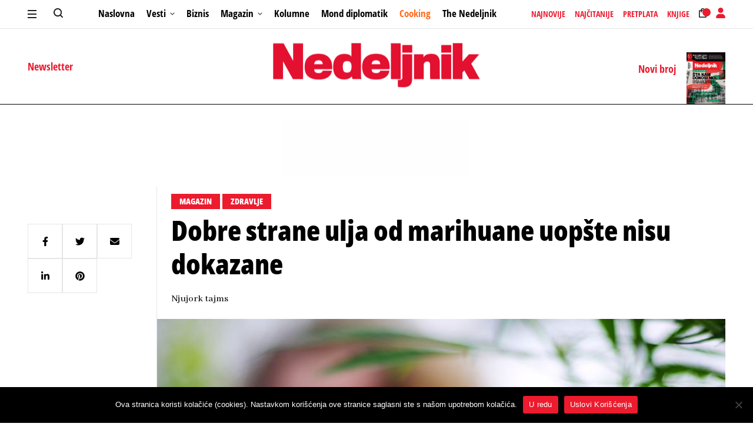

--- FILE ---
content_type: text/html; charset=UTF-8
request_url: https://www.nedeljnik.rs/dobre-strane-ulja-od-marihuane-uopste-nisu-dokazane/
body_size: 18349
content:
<!DOCTYPE html>

<html lang="sr-RS">

<head>
    <link rel=" icon" type="image/x-icon" href="/favicon.ico">

    <meta charset="UTF-8">
    <meta name="viewport" content="width=device-width, initial-scale=1.0">
    <meta name="author" content="cubes d.o.o">
    <meta name="keywords" content="">
    <meta name="theme-color" content="#ec1b2e">
    <meta name="color-scheme" content="light only">


    <!--ios compatibility-->
    <meta name="apple-mobile-web-app-capable" content="yes">
    <meta name="apple-mobile-web-app-title" content='Nedeljnik'>
    <link rel="apple-touch-icon" href="/apple-icon-144x144.png">


    <!--Android compatibility-->

    <meta name=" mobile-web-app-capable" content="yes">
    <meta name="application-name" content='Nedeljnik'>
    <link rel="icon" type="image/png" href="/apple-icon-144x144.png">


    <!--CSS FILES-->

    <link rel="preconnect" href="https://fonts.googleapis.com">
    <link rel="preconnect" href="https://fonts.gstatic.com" crossorigin>
    <link href="https://fonts.googleapis.com/css2?family=Abhaya+Libre:wght@500&family=Abril+Fatface&family=Alegreya+Sans:wght@300;400;800&family=Open+Sans:wght@700;800&display=swap" rel="stylesheet">

    <title>Dobre strane ulja od marihuane uopšte nisu dokazane - Nedeljnik</title>
<meta name="dc.title" content="Dobre strane ulja od marihuane uopšte nisu dokazane - Nedeljnik">
<meta name="dc.description" content="Kanabidiol, ili CBD, neintoksinirajuća komponenta biljke marihuane, promoviše se kao lek koji ublažava bol, anksioznost, nesanicu i depresiju. Sprejevi, tinkture i ulja reklamiraju se kao afrodizijaci, kao balzami za ekcem i bubuljice, ali i kao lekovi za oboljenja poput dijabetesa i multiple skleroze. Za razliku od THC-a, odnosno tetrahidrokanabinola, „psihoaktivne“&hellip;">
<meta name="dc.relation" content="https://www.nedeljnik.rs/dobre-strane-ulja-od-marihuane-uopste-nisu-dokazane/">
<meta name="dc.source" content="https://www.nedeljnik.rs/">
<meta name="dc.language" content="sr_RS">
<meta name="description" content="Kanabidiol, ili CBD, neintoksinirajuća komponenta biljke marihuane, promoviše se kao lek koji ublažava bol, anksioznost, nesanicu i depresiju. Sprejevi, tinkture i ulja reklamiraju se kao afrodizijaci, kao balzami za ekcem i bubuljice, ali i kao lekovi za oboljenja poput dijabetesa i multiple skleroze. Za razliku od THC-a, odnosno tetrahidrokanabinola, „psihoaktivne“&hellip;">
<meta name="robots" content="index, follow, max-snippet:-1, max-image-preview:large, max-video-preview:-1">
<link rel="canonical" href="https://www.nedeljnik.rs/dobre-strane-ulja-od-marihuane-uopste-nisu-dokazane/">
<meta property="og:url" content="https://www.nedeljnik.rs/dobre-strane-ulja-od-marihuane-uopste-nisu-dokazane/">
<meta property="og:site_name" content="Nedeljnik">
<meta property="og:locale" content="sr_RS">
<meta property="og:type" content="article">
<meta property="og:title" content="Dobre strane ulja od marihuane uopšte nisu dokazane - Nedeljnik">
<meta property="og:description" content="Kanabidiol, ili CBD, neintoksinirajuća komponenta biljke marihuane, promoviše se kao lek koji ublažava bol, anksioznost, nesanicu i depresiju. Sprejevi, tinkture i ulja reklamiraju se kao afrodizijaci, kao balzami za ekcem i bubuljice, ali i kao lekovi za oboljenja poput dijabetesa i multiple skleroze. Za razliku od THC-a, odnosno tetrahidrokanabinola, „psihoaktivne“&hellip;">
<meta property="og:image" content="https://www.nedeljnik.rs/wp-content/uploads/2020/02/marihuana-profimedia-0000082688.jpg">
<meta property="og:image:secure_url" content="https://www.nedeljnik.rs/wp-content/uploads/2020/02/marihuana-profimedia-0000082688.jpg">
<meta property="og:image:width" content="900">
<meta property="og:image:height" content="600">
<meta name="twitter:card" content="summary_large_image">
<meta name="twitter:title" content="Dobre strane ulja od marihuane uopšte nisu dokazane - Nedeljnik">
<meta name="twitter:description" content="Kanabidiol, ili CBD, neintoksinirajuća komponenta biljke marihuane, promoviše se kao lek koji ublažava bol, anksioznost, nesanicu i depresiju. Sprejevi, tinkture i ulja reklamiraju se kao afrodizijaci, kao balzami za ekcem i bubuljice, ali i kao lekovi za oboljenja poput dijabetesa i multiple skleroze. Za razliku od THC-a, odnosno tetrahidrokanabinola, „psihoaktivne“&hellip;">
<meta name="twitter:image" content="https://www.nedeljnik.rs/wp-content/uploads/2020/02/marihuana-profimedia-0000082688.jpg">
<link rel="alternate" type="application/rss+xml" title="Nedeljnik &raquo; dovod" href="https://www.nedeljnik.rs/feed/" />
<link rel="alternate" type="application/rss+xml" title="Nedeljnik &raquo; dovod komentara" href="https://www.nedeljnik.rs/comments/feed/" />
<script type="application/ld+json">{"@context":"https:\/\/schema.org\/","@type":"NewsArticle","datePublished":"2020-10-16T12:15:24+02:00","dateModified":"2020-10-16T12:16:20+02:00","mainEntityOfPage":{"@type":"WebPage","@id":"https:\/\/www.nedeljnik.rs\/dobre-strane-ulja-od-marihuane-uopste-nisu-dokazane\/"},"headline":"Dobre strane ulja od marihuane uop\u0161te nisu dokazane","author":{"@type":"Person","name":"Njujork tajms","url":"https:\/\/www.nedeljnik.rs\/author\/nyt\/"},"image":{"@type":"ImageObject","url":"https:\/\/www.nedeljnik.rs\/wp-content\/uploads\/2020\/02\/marihuana-profimedia-0000082688.jpg"},"description":"Kanabidiol, ili CBD, neintoksiniraju\u0107a komponenta biljke marihuane, promovi\u0161e se kao lek koji ubla\u017eava bol, anksioznost, nesanicu i depresiju. Sprejevi, tinkture i ulja reklamiraju se kao afrodizijaci, kao balzami za ekcem i bubuljice, ali i kao lekovi za oboljenja poput dijabetesa i multiple skleroze. Za razliku od THC-a, odnosno tetrahidrokanabinola, \u201epsihoaktivne\u201c&hellip;"}</script>
<link rel="alternate" type="application/rss+xml" title="Nedeljnik &raquo; dovod komentara na Dobre strane ulja od marihuane uopšte nisu dokazane" href="https://www.nedeljnik.rs/dobre-strane-ulja-od-marihuane-uopste-nisu-dokazane/feed/" />
<link rel="alternate" title="oEmbed (JSON)" type="application/json+oembed" href="https://www.nedeljnik.rs/wp-json/oembed/1.0/embed?url=https%3A%2F%2Fwww.nedeljnik.rs%2Fdobre-strane-ulja-od-marihuane-uopste-nisu-dokazane%2F" />
<link rel="alternate" title="oEmbed (XML)" type="text/xml+oembed" href="https://www.nedeljnik.rs/wp-json/oembed/1.0/embed?url=https%3A%2F%2Fwww.nedeljnik.rs%2Fdobre-strane-ulja-od-marihuane-uopste-nisu-dokazane%2F&#038;format=xml" />
<style id='wp-img-auto-sizes-contain-inline-css' type='text/css'>
img:is([sizes=auto i],[sizes^="auto," i]){contain-intrinsic-size:3000px 1500px}
/*# sourceURL=wp-img-auto-sizes-contain-inline-css */
</style>

<link rel='stylesheet' id='fancybox-css' href='https://www.nedeljnik.rs/wp-content/themes/cubestheme/frontend/css/jquery.fancybox.min.css?ver=3.3.5' type='text/css' media='all' />
<link rel='stylesheet' id='owlcarousel-css' href='https://www.nedeljnik.rs/wp-content/themes/cubestheme/frontend/css/owl.carousel.css?ver=2.3.4' type='text/css' media='all' />
<link rel='stylesheet' id='single-news-css' href='https://www.nedeljnik.rs/wp-content/themes/cubestheme/frontend/css/single-news.css?ver=1.1.18' type='text/css' media='all' />
<link rel='stylesheet' id='developer-css' href='https://www.nedeljnik.rs/wp-content/themes/cubestheme/frontend/css/developer.css?ver=1.1.18' type='text/css' media='all' />
<link rel='stylesheet' id='style-css' href='https://www.nedeljnik.rs/wp-content/themes/cubestheme/style.css?ver=1.1.18' type='text/css' media='all' />
<style id='wp-emoji-styles-inline-css' type='text/css'>

	img.wp-smiley, img.emoji {
		display: inline !important;
		border: none !important;
		box-shadow: none !important;
		height: 1em !important;
		width: 1em !important;
		margin: 0 0.07em !important;
		vertical-align: -0.1em !important;
		background: none !important;
		padding: 0 !important;
	}
/*# sourceURL=wp-emoji-styles-inline-css */
</style>
<link rel='stylesheet' id='wp-block-library-css' href='https://www.nedeljnik.rs/wp-includes/css/dist/block-library/style.min.css?ver=6.9' type='text/css' media='all' />
<link rel='stylesheet' id='wc-blocks-style-css' href='https://www.nedeljnik.rs/wp-content/plugins/woocommerce/assets/client/blocks/wc-blocks.css?ver=wc-10.4.3' type='text/css' media='all' />
<style id='global-styles-inline-css' type='text/css'>
:root{--wp--preset--aspect-ratio--square: 1;--wp--preset--aspect-ratio--4-3: 4/3;--wp--preset--aspect-ratio--3-4: 3/4;--wp--preset--aspect-ratio--3-2: 3/2;--wp--preset--aspect-ratio--2-3: 2/3;--wp--preset--aspect-ratio--16-9: 16/9;--wp--preset--aspect-ratio--9-16: 9/16;--wp--preset--color--black: #000000;--wp--preset--color--cyan-bluish-gray: #abb8c3;--wp--preset--color--white: #ffffff;--wp--preset--color--pale-pink: #f78da7;--wp--preset--color--vivid-red: #cf2e2e;--wp--preset--color--luminous-vivid-orange: #ff6900;--wp--preset--color--luminous-vivid-amber: #fcb900;--wp--preset--color--light-green-cyan: #7bdcb5;--wp--preset--color--vivid-green-cyan: #00d084;--wp--preset--color--pale-cyan-blue: #8ed1fc;--wp--preset--color--vivid-cyan-blue: #0693e3;--wp--preset--color--vivid-purple: #9b51e0;--wp--preset--gradient--vivid-cyan-blue-to-vivid-purple: linear-gradient(135deg,rgb(6,147,227) 0%,rgb(155,81,224) 100%);--wp--preset--gradient--light-green-cyan-to-vivid-green-cyan: linear-gradient(135deg,rgb(122,220,180) 0%,rgb(0,208,130) 100%);--wp--preset--gradient--luminous-vivid-amber-to-luminous-vivid-orange: linear-gradient(135deg,rgb(252,185,0) 0%,rgb(255,105,0) 100%);--wp--preset--gradient--luminous-vivid-orange-to-vivid-red: linear-gradient(135deg,rgb(255,105,0) 0%,rgb(207,46,46) 100%);--wp--preset--gradient--very-light-gray-to-cyan-bluish-gray: linear-gradient(135deg,rgb(238,238,238) 0%,rgb(169,184,195) 100%);--wp--preset--gradient--cool-to-warm-spectrum: linear-gradient(135deg,rgb(74,234,220) 0%,rgb(151,120,209) 20%,rgb(207,42,186) 40%,rgb(238,44,130) 60%,rgb(251,105,98) 80%,rgb(254,248,76) 100%);--wp--preset--gradient--blush-light-purple: linear-gradient(135deg,rgb(255,206,236) 0%,rgb(152,150,240) 100%);--wp--preset--gradient--blush-bordeaux: linear-gradient(135deg,rgb(254,205,165) 0%,rgb(254,45,45) 50%,rgb(107,0,62) 100%);--wp--preset--gradient--luminous-dusk: linear-gradient(135deg,rgb(255,203,112) 0%,rgb(199,81,192) 50%,rgb(65,88,208) 100%);--wp--preset--gradient--pale-ocean: linear-gradient(135deg,rgb(255,245,203) 0%,rgb(182,227,212) 50%,rgb(51,167,181) 100%);--wp--preset--gradient--electric-grass: linear-gradient(135deg,rgb(202,248,128) 0%,rgb(113,206,126) 100%);--wp--preset--gradient--midnight: linear-gradient(135deg,rgb(2,3,129) 0%,rgb(40,116,252) 100%);--wp--preset--font-size--small: 13px;--wp--preset--font-size--medium: 20px;--wp--preset--font-size--large: 36px;--wp--preset--font-size--x-large: 42px;--wp--preset--spacing--20: 0.44rem;--wp--preset--spacing--30: 0.67rem;--wp--preset--spacing--40: 1rem;--wp--preset--spacing--50: 1.5rem;--wp--preset--spacing--60: 2.25rem;--wp--preset--spacing--70: 3.38rem;--wp--preset--spacing--80: 5.06rem;--wp--preset--shadow--natural: 6px 6px 9px rgba(0, 0, 0, 0.2);--wp--preset--shadow--deep: 12px 12px 50px rgba(0, 0, 0, 0.4);--wp--preset--shadow--sharp: 6px 6px 0px rgba(0, 0, 0, 0.2);--wp--preset--shadow--outlined: 6px 6px 0px -3px rgb(255, 255, 255), 6px 6px rgb(0, 0, 0);--wp--preset--shadow--crisp: 6px 6px 0px rgb(0, 0, 0);}:where(.is-layout-flex){gap: 0.5em;}:where(.is-layout-grid){gap: 0.5em;}body .is-layout-flex{display: flex;}.is-layout-flex{flex-wrap: wrap;align-items: center;}.is-layout-flex > :is(*, div){margin: 0;}body .is-layout-grid{display: grid;}.is-layout-grid > :is(*, div){margin: 0;}:where(.wp-block-columns.is-layout-flex){gap: 2em;}:where(.wp-block-columns.is-layout-grid){gap: 2em;}:where(.wp-block-post-template.is-layout-flex){gap: 1.25em;}:where(.wp-block-post-template.is-layout-grid){gap: 1.25em;}.has-black-color{color: var(--wp--preset--color--black) !important;}.has-cyan-bluish-gray-color{color: var(--wp--preset--color--cyan-bluish-gray) !important;}.has-white-color{color: var(--wp--preset--color--white) !important;}.has-pale-pink-color{color: var(--wp--preset--color--pale-pink) !important;}.has-vivid-red-color{color: var(--wp--preset--color--vivid-red) !important;}.has-luminous-vivid-orange-color{color: var(--wp--preset--color--luminous-vivid-orange) !important;}.has-luminous-vivid-amber-color{color: var(--wp--preset--color--luminous-vivid-amber) !important;}.has-light-green-cyan-color{color: var(--wp--preset--color--light-green-cyan) !important;}.has-vivid-green-cyan-color{color: var(--wp--preset--color--vivid-green-cyan) !important;}.has-pale-cyan-blue-color{color: var(--wp--preset--color--pale-cyan-blue) !important;}.has-vivid-cyan-blue-color{color: var(--wp--preset--color--vivid-cyan-blue) !important;}.has-vivid-purple-color{color: var(--wp--preset--color--vivid-purple) !important;}.has-black-background-color{background-color: var(--wp--preset--color--black) !important;}.has-cyan-bluish-gray-background-color{background-color: var(--wp--preset--color--cyan-bluish-gray) !important;}.has-white-background-color{background-color: var(--wp--preset--color--white) !important;}.has-pale-pink-background-color{background-color: var(--wp--preset--color--pale-pink) !important;}.has-vivid-red-background-color{background-color: var(--wp--preset--color--vivid-red) !important;}.has-luminous-vivid-orange-background-color{background-color: var(--wp--preset--color--luminous-vivid-orange) !important;}.has-luminous-vivid-amber-background-color{background-color: var(--wp--preset--color--luminous-vivid-amber) !important;}.has-light-green-cyan-background-color{background-color: var(--wp--preset--color--light-green-cyan) !important;}.has-vivid-green-cyan-background-color{background-color: var(--wp--preset--color--vivid-green-cyan) !important;}.has-pale-cyan-blue-background-color{background-color: var(--wp--preset--color--pale-cyan-blue) !important;}.has-vivid-cyan-blue-background-color{background-color: var(--wp--preset--color--vivid-cyan-blue) !important;}.has-vivid-purple-background-color{background-color: var(--wp--preset--color--vivid-purple) !important;}.has-black-border-color{border-color: var(--wp--preset--color--black) !important;}.has-cyan-bluish-gray-border-color{border-color: var(--wp--preset--color--cyan-bluish-gray) !important;}.has-white-border-color{border-color: var(--wp--preset--color--white) !important;}.has-pale-pink-border-color{border-color: var(--wp--preset--color--pale-pink) !important;}.has-vivid-red-border-color{border-color: var(--wp--preset--color--vivid-red) !important;}.has-luminous-vivid-orange-border-color{border-color: var(--wp--preset--color--luminous-vivid-orange) !important;}.has-luminous-vivid-amber-border-color{border-color: var(--wp--preset--color--luminous-vivid-amber) !important;}.has-light-green-cyan-border-color{border-color: var(--wp--preset--color--light-green-cyan) !important;}.has-vivid-green-cyan-border-color{border-color: var(--wp--preset--color--vivid-green-cyan) !important;}.has-pale-cyan-blue-border-color{border-color: var(--wp--preset--color--pale-cyan-blue) !important;}.has-vivid-cyan-blue-border-color{border-color: var(--wp--preset--color--vivid-cyan-blue) !important;}.has-vivid-purple-border-color{border-color: var(--wp--preset--color--vivid-purple) !important;}.has-vivid-cyan-blue-to-vivid-purple-gradient-background{background: var(--wp--preset--gradient--vivid-cyan-blue-to-vivid-purple) !important;}.has-light-green-cyan-to-vivid-green-cyan-gradient-background{background: var(--wp--preset--gradient--light-green-cyan-to-vivid-green-cyan) !important;}.has-luminous-vivid-amber-to-luminous-vivid-orange-gradient-background{background: var(--wp--preset--gradient--luminous-vivid-amber-to-luminous-vivid-orange) !important;}.has-luminous-vivid-orange-to-vivid-red-gradient-background{background: var(--wp--preset--gradient--luminous-vivid-orange-to-vivid-red) !important;}.has-very-light-gray-to-cyan-bluish-gray-gradient-background{background: var(--wp--preset--gradient--very-light-gray-to-cyan-bluish-gray) !important;}.has-cool-to-warm-spectrum-gradient-background{background: var(--wp--preset--gradient--cool-to-warm-spectrum) !important;}.has-blush-light-purple-gradient-background{background: var(--wp--preset--gradient--blush-light-purple) !important;}.has-blush-bordeaux-gradient-background{background: var(--wp--preset--gradient--blush-bordeaux) !important;}.has-luminous-dusk-gradient-background{background: var(--wp--preset--gradient--luminous-dusk) !important;}.has-pale-ocean-gradient-background{background: var(--wp--preset--gradient--pale-ocean) !important;}.has-electric-grass-gradient-background{background: var(--wp--preset--gradient--electric-grass) !important;}.has-midnight-gradient-background{background: var(--wp--preset--gradient--midnight) !important;}.has-small-font-size{font-size: var(--wp--preset--font-size--small) !important;}.has-medium-font-size{font-size: var(--wp--preset--font-size--medium) !important;}.has-large-font-size{font-size: var(--wp--preset--font-size--large) !important;}.has-x-large-font-size{font-size: var(--wp--preset--font-size--x-large) !important;}
/*# sourceURL=global-styles-inline-css */
</style>

<style id='classic-theme-styles-inline-css' type='text/css'>
/*! This file is auto-generated */
.wp-block-button__link{color:#fff;background-color:#32373c;border-radius:9999px;box-shadow:none;text-decoration:none;padding:calc(.667em + 2px) calc(1.333em + 2px);font-size:1.125em}.wp-block-file__button{background:#32373c;color:#fff;text-decoration:none}
/*# sourceURL=/wp-includes/css/classic-themes.min.css */
</style>
<link rel='stylesheet' id='cookie-notice-front-css' href='https://www.nedeljnik.rs/wp-content/plugins/cookie-notice/css/front.min.css?ver=2.5.11' type='text/css' media='all' />
<link rel='stylesheet' id='woocommerce-layout-css' href='https://www.nedeljnik.rs/wp-content/plugins/woocommerce/assets/css/woocommerce-layout.css?ver=10.4.3' type='text/css' media='all' />
<link rel='stylesheet' id='woocommerce-smallscreen-css' href='https://www.nedeljnik.rs/wp-content/plugins/woocommerce/assets/css/woocommerce-smallscreen.css?ver=10.4.3' type='text/css' media='only screen and (max-width: 768px)' />
<link rel='stylesheet' id='woocommerce-general-css' href='https://www.nedeljnik.rs/wp-content/plugins/woocommerce/assets/css/woocommerce.css?ver=10.4.3' type='text/css' media='all' />
<style id='woocommerce-inline-inline-css' type='text/css'>
.woocommerce form .form-row .required { visibility: visible; }
/*# sourceURL=woocommerce-inline-inline-css */
</style>
<link rel='stylesheet' id='smartbanner-css' href='https://www.nedeljnik.rs/wp-content/plugins/wp-smartbanner/assets/css/smartbanner.min.css?ver=1.0.1' type='text/css' media='all' />
<style id='smartbanner-inline-css' type='text/css'>
.smartbanner{top: 0px !important;}
/*# sourceURL=smartbanner-inline-css */
</style>
<link rel='stylesheet' id='wp-components-css' href='https://www.nedeljnik.rs/wp-includes/css/dist/components/style.min.css?ver=6.9' type='text/css' media='all' />
<link rel='stylesheet' id='woocommerce_subscriptions_gifting-css' href='https://www.nedeljnik.rs/wp-content/plugins/woocommerce-subscriptions/assets/css/gifting/shortcode-checkout.css?ver=10.4.3' type='text/css' media='all' />
<link rel='stylesheet' id='woo_discount_pro_style-css' href='https://www.nedeljnik.rs/wp-content/plugins/woo-discount-rules-pro/Assets/Css/awdr_style.css?ver=2.6.13' type='text/css' media='all' />
<link rel='stylesheet' id='wp-block-paragraph-css' href='https://www.nedeljnik.rs/wp-includes/blocks/paragraph/style.min.css?ver=6.9' type='text/css' media='all' />
<script type="text/javascript" id="cookie-notice-front-js-before">
/* <![CDATA[ */
var cnArgs = {"ajaxUrl":"https:\/\/www.nedeljnik.rs\/wp-admin\/admin-ajax.php","nonce":"f12b32113e","hideEffect":"fade","position":"bottom","onScroll":false,"onScrollOffset":100,"onClick":false,"cookieName":"cookie_notice_accepted","cookieTime":2592000,"cookieTimeRejected":2592000,"globalCookie":false,"redirection":false,"cache":false,"revokeCookies":false,"revokeCookiesOpt":"automatic"};

//# sourceURL=cookie-notice-front-js-before
/* ]]> */
</script>
<script type="text/javascript" src="https://www.nedeljnik.rs/wp-content/plugins/cookie-notice/js/front.min.js?ver=2.5.11" id="cookie-notice-front-js"></script>
<script type="text/javascript" src="https://www.nedeljnik.rs/wp-includes/js/jquery/jquery.min.js?ver=3.7.1" id="jquery-core-js"></script>
<script type="text/javascript" src="https://www.nedeljnik.rs/wp-includes/js/jquery/jquery-migrate.min.js?ver=3.4.1" id="jquery-migrate-js"></script>
<script type="text/javascript" src="https://www.nedeljnik.rs/wp-content/plugins/woocommerce/assets/js/jquery-blockui/jquery.blockUI.min.js?ver=2.7.0-wc.10.4.3" id="wc-jquery-blockui-js" defer="defer" data-wp-strategy="defer"></script>
<script type="text/javascript" id="wc-add-to-cart-js-extra">
/* <![CDATA[ */
var wc_add_to_cart_params = {"ajax_url":"/wp-admin/admin-ajax.php","wc_ajax_url":"/?wc-ajax=%%endpoint%%","i18n_view_cart":"Pregled korpe","cart_url":"https://www.nedeljnik.rs/cart/","is_cart":"","cart_redirect_after_add":"no"};
//# sourceURL=wc-add-to-cart-js-extra
/* ]]> */
</script>
<script type="text/javascript" src="https://www.nedeljnik.rs/wp-content/plugins/woocommerce/assets/js/frontend/add-to-cart.min.js?ver=10.4.3" id="wc-add-to-cart-js" defer="defer" data-wp-strategy="defer"></script>
<script type="text/javascript" src="https://www.nedeljnik.rs/wp-content/plugins/woocommerce/assets/js/js-cookie/js.cookie.min.js?ver=2.1.4-wc.10.4.3" id="wc-js-cookie-js" defer="defer" data-wp-strategy="defer"></script>
<script type="text/javascript" id="woocommerce-js-extra">
/* <![CDATA[ */
var woocommerce_params = {"ajax_url":"/wp-admin/admin-ajax.php","wc_ajax_url":"/?wc-ajax=%%endpoint%%","i18n_password_show":"Show password","i18n_password_hide":"Hide password"};
//# sourceURL=woocommerce-js-extra
/* ]]> */
</script>
<script type="text/javascript" src="https://www.nedeljnik.rs/wp-content/plugins/woocommerce/assets/js/frontend/woocommerce.min.js?ver=10.4.3" id="woocommerce-js" defer="defer" data-wp-strategy="defer"></script>
<script type="text/javascript" src="https://www.nedeljnik.rs/wp-content/themes/cubestheme/frontend/js/jquery.min.js?ver=3.4.1" id="jQuery-js"></script>
<script type="text/javascript" src="https://www.nedeljnik.rs/wp-content/themes/cubestheme/frontend/js/owl.carousel.min.js?ver=2.3.4" id="owlcarousel-js"></script>
<script type="text/javascript" src="https://www.nedeljnik.rs/wp-content/themes/cubestheme/frontend/js/swiper.min.js?ver=8.0.7" id="swiper-js"></script>
<script type="text/javascript" src="https://www.nedeljnik.rs/wp-content/themes/cubestheme/frontend/js/jquery.validate.min.js?ver=1.19.1" id="validate-js"></script>
<script type="text/javascript" src="https://www.nedeljnik.rs/wp-content/themes/cubestheme/frontend/js/jquery.fancybox.min.js?ver=3.3.5" id="fancybox-js"></script>
<script type="text/javascript" src="https://www.nedeljnik.rs/wp-content/themes/cubestheme/frontend/js/main.js?ver=1.1" id="main-js"></script>
<link rel="https://api.w.org/" href="https://www.nedeljnik.rs/wp-json/" /><link rel="alternate" title="JSON" type="application/json" href="https://www.nedeljnik.rs/wp-json/wp/v2/posts/210493" /><link rel="EditURI" type="application/rsd+xml" title="RSD" href="https://www.nedeljnik.rs/xmlrpc.php?rsd" />
<meta name="generator" content="WordPress 6.9" />
<link rel='shortlink' href='https://www.nedeljnik.rs/?p=210493' />
<script src="https://www.google.com/recaptcha/api.js?render=6Ldg8ewpAAAAAMHJst7lGjAGBWRk2J3MSfbapYzI"></script>
<script>
grecaptcha.ready(function() {
grecaptcha.execute('6Ldg8ewpAAAAAMHJst7lGjAGBWRk2J3MSfbapYzI', {
action: ''
}).then(function(token) {
if ($('.comment-form').length)
$('.comment-form').prepend('<input type="hidden" name="g-recaptcha-response" value="' + token + '">');
	if ($('.login-form').length)
$('.login-form').prepend('<input type="hidden" name="g-recaptcha-response" value="' + token + '">');
		if ($('.forgotpassword-form').length)
$('.forgotpassword-form').prepend('<input type="hidden" name="g-recaptcha-response" value="' + token + '">');
	if ($('.register-form').length)
$('.register-form').prepend('<input type="hidden" name="g-recaptcha-response" value="' + token + '">');
});
	
	
});
</script>

<script>
    (function(i,s,o,g,r,a,m){i['GoogleAnalyticsObject']=r;i[r]=i[r]||function(){
            (i[r].q=i[r].q||[]).push(arguments)},i[r].l=1*new Date();a=s.createElement(o),
        m=s.getElementsByTagName(o)[0];a.async=1;a.src=g;m.parentNode.insertBefore(a,m)
    })(window,document,'script','//www.google-analytics.com/analytics.js','ga');
    ga('create', 'UA-42471157-1', 'auto');
    ga('send', 'pageview');
</script>
<!-- Google tag (gtag.js) -->
<script async src="https://www.googletagmanager.com/gtag/js?id=G-3CS899EDZJ"></script>
<script>
  window.dataLayer = window.dataLayer || [];
  function gtag(){dataLayer.push(arguments);}
  gtag('js', new Date());

  gtag('config', 'G-3CS899EDZJ');
</script>
<!--
<script id="Cookiebot" src="https://consent.cookiebot.com/uc.js" data-cbid="3eeae6c0-6729-4ef8-a2dc-1eb89a229633" data-blockingmode="auto" type="text/javascript"></script>
-->
<script type="text/javascript">
    /** This section is only needed once per page if manually copying **/
    if (typeof MauticSDKLoaded == 'undefined') {
        var MauticSDKLoaded = true;
        var head            = document.getElementsByTagName('head')[0];
        var script          = document.createElement('script');
        script.type         = 'text/javascript';
        script.src          = 'https://vp.sales-snap.com/media/js/mautic-form.js?v767492a0';
        script.onload       = function() {
            MauticSDK.onLoad();
        };
        head.appendChild(script);
        var MauticDomain = 'https://vp.sales-snap.com';
        var MauticLang   = {
            'submittingMessage': "Please wait..."
        }
    }else if (typeof MauticSDK != 'undefined') {
        MauticSDK.onLoad();
    }
</script>
<script type="text/javascript">
    function verifyCallback_83ee9fbdb472e59e71544c4815cd9711( response ) {
        document.getElementById("mauticform_input_newsletterformanovasav3recaptchomnedeljnik_nisam_robot").value = response;
    }
    function onLoad83ee9fbdb472e59e71544c4815cd9711() { 
        grecaptcha.execute('6Lf-TBEqAAAAABNGVATplAK5gj5Up1UFOwuXkL09', {action: 'form'}).then(function(token) {
            verifyCallback_83ee9fbdb472e59e71544c4815cd9711(token);
         }); 
    }
</script>
<script src="https://www.google.com/recaptcha/api.js?onload=onLoad83ee9fbdb472e59e71544c4815cd9711&render=6Lf-TBEqAAAAABNGVATplAK5gj5Up1UFOwuXkL09"></script>

<!-- Meta Pixel Code -->
<script>
!function(f,b,e,v,n,t,s)
{if(f.fbq)return;n=f.fbq=function(){n.callMethod?
n.callMethod.apply(n,arguments):n.queue.push(arguments)};
if(!f._fbq)f._fbq=n;n.push=n;n.loaded=!0;n.version='2.0';
n.queue=[];t=b.createElement(e);t.async=!0;
t.src=v;s=b.getElementsByTagName(e)[0];
s.parentNode.insertBefore(t,s)}(window, document,'script',
'https://connect.facebook.net/en_US/fbevents.js');; "‌")
fbq('init', '1220852671329347');
fbq('track', 'PageView');
</script>
<noscript><img height="1" width="1" style="display:none" alt="img"
src="https://www.facebook.com/tr?id=1220852671329347&ev=PageView&noscript=1"
/></noscript>
<!-- End Meta Pixel Code --><script>document.createElement( "picture" );if(!window.HTMLPictureElement && document.addEventListener) {window.addEventListener("DOMContentLoaded", function() {var s = document.createElement("script");s.src = "https://www.nedeljnik.rs/wp-content/plugins/webp-express/js/picturefill.min.js";document.body.appendChild(s);});}</script>	<noscript><style>.woocommerce-product-gallery{ opacity: 1 !important; }</style></noscript>
			<style type="text/css" id="wp-custom-css">
			.gglcptch.gglcptch_v3{
	display: none;
}
#CookiebotWidget{display:none !important}

/*
.bottom-logo-big, .top-logo-small,.top-logo-big{
	filter: brightness(0%);
}
*/
.static-page b{
	font-weight:700 !important;
}
   
@media(max-width: 767px){
	main{
		margin-top: 20px !important;
	}
}

.static-page .static-page-content p a b{
	font-weight: 800 !important;
}
.category .cooking-lead .news-item .news-item-data .news-item-category{
	display: inline-block !important;
}
@media (max-width: 768px) {
  header .header-top {
    overflow: hidden;
  }
}
.single-product-info-text strong, .single-product-info-text b{
	font-weight:bold !important;
}
.lead-image{
	position:relative;
	min-height: 250px;
	background: #efefef url("/wp-content/themes/cubestheme/frontend/img/logo-small.webp") no-repeat center center;
}

header .search-form-wrapper .search-form-box{
	z-index: 9999999999999;
}

		</style>
		
    <script async src="https://securepubads.g.doubleclick.net/tag/js/gpt.js"></script>
<script>
  window.googletag = window.googletag || { cmd: [] };

  googletag.cmd.push(function () {

    googletag.pubads().setCentering(true);    // horizontal centering
    googletag.pubads().disableInitialLoad();  // hold the first call
    googletag.pubads().enableSingleRequest(); // 1 network hop

    googletag.defineSlot('/50390829/testH',         [[320,100],[970,250]], 'div-gpt-ad-1695027112324-0').addService(googletag.pubads());
    googletag.defineSlot('/50390829/testR',         [[300,250],[300,600]], 'div-gpt-ad-1695027181987-0').addService(googletag.pubads());
    googletag.defineSlot('/50390829/brending_leva', [360,1080],            'div-gpt-ad-1601042506838-0').addService(googletag.pubads());
    googletag.defineSlot('/50390829/brending_desna',[360,1080],            'div-gpt-ad-1601042609564-0').addService(googletag.pubads());
    googletag.defineSlot('/50390829/InPage_BannerBilboard1', [[320,100],[970,250],[300,250]], 'div-gpt-ad-1699956781498-0').addService(googletag.pubads());
    googletag.defineSlot('/50390829/cooking-top-banner',     [[300,250],[320,100],[970,250]], 'div-gpt-ad-1736171737079-0').addService(googletag.pubads());

    googletag.enableServices();
  });
</script>

<!--
<script>
  googletag.cmd.push(function () {
    googletag.pubads().refresh();   // fires one consolidated request
  });
</script>
-->

<script src="//cdn.orangeclickmedia.com/tech/nedeljnik.rs/ocm.js" async="async"></script>    


    

    <!-- aklamator_zm start-->
    <link rel="dns-prefetch" href="https://c.aklamator.com"/>
    
        <script>var akla_sec = "aNedRsingle";</script>
    <script async src="https://s.aklamator.com/i/w.js"></script>
    <!-- aklamator_zm end-->
<link rel='stylesheet' id='gglcptch-css' href='https://www.nedeljnik.rs/wp-content/plugins/google-captcha/css/gglcptch.css?ver=1.85' type='text/css' media='all' />
<link rel='stylesheet' id='gglcptch_hide-css' href='https://www.nedeljnik.rs/wp-content/plugins/google-captcha/css/hide_badge.css?ver=1.85' type='text/css' media='all' />
</head>

<body >	
	

    <!-- Preloader Start -->
    <div class="se-pre-con" style="display: none;"></div>
    <!-- Preloader Ends -->
 <!-- /50390829/brending_leva -->
<div style="position:fixed;z-index:0; top:0" class='branding-left'>
<div id='div-gpt-ad-1601042506838-0' style='width: 360px; height: 1080px;'>
  <script>
    googletag.cmd.push(function() { googletag.display('div-gpt-ad-1601042506838-0'); });
  </script>
</div>
</div>

<div style="position:fixed;z-index:0; top:0" class='branding-right'>
<!-- /50390829/brending_desna -->
<div id='div-gpt-ad-1601042609564-0' style='width: 360px; height: 1080px;'>
  <script>
    googletag.cmd.push(function() { googletag.display('div-gpt-ad-1601042609564-0'); });
  </script>
</div>
</div>
    <header>
        <div class="header-top">
            <div class="container">
                <div class="header-top-wrapper">
                    <div class="header-left-action">
                        <div class="navbar-toggler">
                            <span></span>
                            <span></span>
                            <span></span>
                        </div>
                        <span class="toggle-search" type="submit">
                            <img src="https://www.nedeljnik.rs/wp-content/themes/cubestheme/frontend/css/assets/search.webp" alt="search-icon">
                        </span>
                        <a href="https://www.nedeljnik.rs" class="top-logo-small">
                            <img src="https://www.nedeljnik.rs/wp-content/themes/cubestheme/frontend/img/logo-small.webp" alt="logo" srcset="https://www.nedeljnik.rs/wp-content/themes/cubestheme/frontend/img/logo-small.png" class="lazyload">
                        </a>
                    </div>
                                            <a href="https://www.nedeljnik.rs" class="top-logo-big">
                                                    <img class="d-none" src="https://www.nedeljnik.rs/wp-content/themes/cubestheme/frontend/img/logo-cancer.jpg" alt="" srcset="https://www.nedeljnik.rs/wp-content/themes/cubestheme/frontend/img/logo-cancer.jpg" class="lazyload">
                            <img class="" src="https://www.nedeljnik.rs/wp-content/themes/cubestheme/frontend/img/logo.webp" alt="" srcset="https://www.nedeljnik.rs/wp-content/themes/cubestheme/frontend/img/logo.png" class="lazyload">
                                                    </a>
                                            <ul class="nav-menu list-unstyled">
                        <li class="nav-menu-item ">

                    
                    <a  href="https://www.nedeljnik.rs/" class="nav-menu-link ">Naslovna                                            </a>
                                    </li>
                        <li class="nav-menu-item ">

                    
                    <a  href="https://www.nedeljnik.rs/category/vesti/" class="nav-menu-link ">Vesti                                                    <span class="toggle-submenu">
                                <svg width='8' height='8'>
                                    <use xlink:href="https://www.nedeljnik.rs/wp-content/themes/cubestheme/frontend/fontawesome/solid.svg#chevron-down"></use>
                                </svg>
                            </span>
                                            </a>
                                            <ul class="nav-submenu list-unstyled">
                                                            <li class="nav-submenu-item">
                                    <a href="https://www.nedeljnik.rs/category/vesti/politika/" class="nav-submenu-link">Politika</a>
                                </li>
                                                            <li class="nav-submenu-item">
                                    <a href="https://www.nedeljnik.rs/category/vesti/drustvo/" class="nav-submenu-link">Društvo</a>
                                </li>
                                                            <li class="nav-submenu-item">
                                    <a href="https://www.nedeljnik.rs/category/vesti/svet/" class="nav-submenu-link">Svet</a>
                                </li>
                                                            <li class="nav-submenu-item">
                                    <a href="https://www.nedeljnik.rs/category/vesti/sport/" class="nav-submenu-link">Sport</a>
                                </li>
                                                    </ul>
                                    </li>
                        <li class="nav-menu-item ">

                    
                    <a  href="https://www.nedeljnik.rs/category/biznis/" class="nav-menu-link ">Biznis                                            </a>
                                    </li>
                        <li class="nav-menu-item ">

                    
                    <a  href="https://www.nedeljnik.rs/category/magazin/magazin-magazin/" class="nav-menu-link ">Magazin                                                    <span class="toggle-submenu">
                                <svg width='8' height='8'>
                                    <use xlink:href="https://www.nedeljnik.rs/wp-content/themes/cubestheme/frontend/fontawesome/solid.svg#chevron-down"></use>
                                </svg>
                            </span>
                                            </a>
                                            <ul class="nav-submenu list-unstyled">
                                                            <li class="nav-submenu-item">
                                    <a href="https://www.nedeljnik.rs/category/vesti/kultura/" class="nav-submenu-link">Kultura</a>
                                </li>
                                                            <li class="nav-submenu-item">
                                    <a href="https://www.nedeljnik.rs/category/zdravlje/" class="nav-submenu-link">Zdravlje</a>
                                </li>
                                                            <li class="nav-submenu-item">
                                    <a href="https://www.nedeljnik.rs/category/vasar-tastine/" class="nav-submenu-link">Vašar taštine</a>
                                </li>
                                                    </ul>
                                    </li>
                        <li class="nav-menu-item ">

                    
                    <a  href="https://www.nedeljnik.rs/category/kolumne/" class="nav-menu-link ">Kolumne                                            </a>
                                    </li>
                        <li class="nav-menu-item ">

                    
                    <a  href="https://lmd.nedeljnik.rs" class="nav-menu-link ">Mond diplomatik                                            </a>
                                    </li>
                        <li class="nav-menu-item cooking-item">

                    
                    <a  href="https://www.nedeljnik.rs/category/cooking/" class="nav-menu-link ">Cooking                                            </a>
                                    </li>
                        <li class="nav-menu-item ">

                    
                    <a  href="https://www.nedeljnik.rs/category/velike-price/the-nedeljnik/" class="nav-menu-link ">The Nedeljnik                                            </a>
                                    </li>
            </ul>
                    <div class="header-right-action">
                           <div class="header-right-action-left">
                       
                    <a href="https://www.nedeljnik.rs/najnovije/" aria-current="page" class="header-action-link  ">Najnovije</a>
              
                       
                    <a href="https://www.nedeljnik.rs/najcitanije/" aria-current="page" class="header-action-link  ">Najčitanije</a>
              
                       
                    <a href="https://www.nedeljnik.rs/kategorija-proizvoda/pretplata-na-digitalno-izdanje/" aria-current="page" class="header-action-link  ">Pretplata</a>
              
                       
                    <a href="https://www.nedeljnik.rs/kategorija-proizvoda/nedeljnik-biblioteka/" aria-current="page" class="header-action-link  ">Knjige</a>
              
            </div>
                        <div class="header-right-action-right">
                            <a href="https://www.nedeljnik.rs/checkout/" class="cart">
                                <img src="https://www.nedeljnik.rs/wp-content/themes/cubestheme/frontend/css/assets/cart.webp" alt="Cart">
                                <span class="cart-number cubestheme-cart-items-counter">0</span>
                            </a>
                                                            <a href="/user-account" class="login">
                                    <svg width='16' height='18'>
                                        <use xlink:href='https://www.nedeljnik.rs/wp-content/themes/cubestheme/frontend/fontawesome/solid.svg#user'></use>
                                    </svg>
                                    <span class="user-label"> Login</span>
                                </a>
                                                    </div>
                    </div>
                </div>
            </div>

        </div>
        <div class="header-bottom">
            <div class="container">
                <div class="header-bottom-wrapper">
                    <a href="https://www.nedeljnik.rs/newsletter/" class="newsletter">Newsletter</a>
                                            <a href="https://www.nedeljnik.rs" class="bottom-logo-big">
                                                    <img  src="https://www.nedeljnik.rs/wp-content/themes/cubestheme/frontend/img/logo.webp" alt="Logo" srcset="https://www.nedeljnik.rs/wp-content/themes/cubestheme/frontend/img/logo.png" class="lazyload">
                            <img class="d-none" src="https://www.nedeljnik.rs/wp-content/themes/cubestheme/frontend/img/logo-cancer.jpg" alt="" srcset="https://www.nedeljnik.rs/wp-content/themes/cubestheme/frontend/img/logo-cancer.jpg">
                                                    </a>
                    					                                <div class="edition">
                        <a href="https://www.nedeljnik.rs/proizvod/elektronsko-pdf-izdanje-nedeljnika-br-732-od-22-januara/" class="edition-text">Novi broj</a>
                        <a  href="https://www.nedeljnik.rs/proizvod/elektronsko-pdf-izdanje-nedeljnika-br-732-od-22-januara/" class="edition-image">
                            <img width="1400" height="1868" src="https://www.nedeljnik.rs/wp-content/uploads/2026/01/NEDELJNIK732_NASLOVNA.webp" class="attachment-full size-full wp-post-image" alt="" decoding="async" fetchpriority="high" srcset="https://www.nedeljnik.rs/wp-content/uploads/2026/01/NEDELJNIK732_NASLOVNA.webp 1400w, https://www.nedeljnik.rs/wp-content/uploads/2026/01/NEDELJNIK732_NASLOVNA-225x300.webp 225w, https://www.nedeljnik.rs/wp-content/uploads/2026/01/NEDELJNIK732_NASLOVNA-767x1024.webp 767w, https://www.nedeljnik.rs/wp-content/uploads/2026/01/NEDELJNIK732_NASLOVNA-768x1025.webp 768w, https://www.nedeljnik.rs/wp-content/uploads/2026/01/NEDELJNIK732_NASLOVNA-1151x1536.webp 1151w, https://www.nedeljnik.rs/wp-content/uploads/2026/01/NEDELJNIK732_NASLOVNA-489x652.webp 489w, https://www.nedeljnik.rs/wp-content/uploads/2026/01/NEDELJNIK732_NASLOVNA-600x801.webp 600w" sizes="(max-width: 1400px) 100vw, 1400px" />                        </a>
                    </div>
                        				
                    
                </div>
            </div>
        </div>
        <div class="side-menu-wrapper">
            <div class="body-overlay"></div>
            <div class="close-menu">
                <svg width='30' height='30'>
                    <use xlink:href='https://www.nedeljnik.rs/wp-content/themes/cubestheme/frontend/fontawesome/solid.svg#xmark'></use>
                </svg>
            </div>
            <div class="side-menu">
                <div class="side-menu-box">
                    <div class="side-nav-menu-wrapper">
                            <ul class="side-nav-menu list-unstyled">
                        <li class="side-nav-menu-item">
                    <a href="https://www.nedeljnik.rs/" class="side-nav-menu-link ">Naslovna</a>
                                    </li>
                        <li class="side-nav-menu-item">
                    <a href="https://www.nedeljnik.rs/category/vesti/" class="side-nav-menu-link ">Vesti</a>
                                            <ul class="side-nav-submenu list-unstyled">
                                                            <li class="side-nav-submenu-item">
                                    <a href="https://www.nedeljnik.rs/category/vesti/politika/" class="side-nav-submenu-link ">Politika</a>
                                </li>
                                                            <li class="side-nav-submenu-item">
                                    <a href="https://www.nedeljnik.rs/category/vesti/drustvo/" class="side-nav-submenu-link ">Društvo</a>
                                </li>
                                                            <li class="side-nav-submenu-item">
                                    <a href="https://www.nedeljnik.rs/category/vesti/svet/" class="side-nav-submenu-link ">Svet</a>
                                </li>
                                                            <li class="side-nav-submenu-item">
                                    <a href="https://www.nedeljnik.rs/category/vesti/sport/" class="side-nav-submenu-link ">Sport</a>
                                </li>
                                                    </ul>
                                    </li>
                        <li class="side-nav-menu-item">
                    <a href="https://www.nedeljnik.rs/category/biznis/" class="side-nav-menu-link ">Biznis</a>
                                    </li>
                        <li class="side-nav-menu-item">
                    <a href="https://www.nedeljnik.rs/category/magazin/" class="side-nav-menu-link ">Magazin</a>
                                            <ul class="side-nav-submenu list-unstyled">
                                                            <li class="side-nav-submenu-item">
                                    <a href="https://www.nedeljnik.rs/category/vesti/kultura/" class="side-nav-submenu-link ">Kultura</a>
                                </li>
                                                            <li class="side-nav-submenu-item">
                                    <a href="https://www.nedeljnik.rs/category/zdravlje/" class="side-nav-submenu-link ">Zdravlje</a>
                                </li>
                                                            <li class="side-nav-submenu-item">
                                    <a href="https://www.nedeljnik.rs/category/vasar-tastine/" class="side-nav-submenu-link ">Vašar taštine</a>
                                </li>
                                                    </ul>
                                    </li>
                        <li class="side-nav-menu-item">
                    <a href="https://www.nedeljnik.rs/category/kolumne/" class="side-nav-menu-link ">Kolumne</a>
                                    </li>
                        <li class="side-nav-menu-item">
                    <a href="https://lmd.nedeljnik.rs/" class="side-nav-menu-link ">Mond diplomatik</a>
                                    </li>
                        <li class="side-nav-menu-item">
                    <a href="https://www.nedeljnik.rs/category/cooking/" class="side-nav-menu-link ">Cooking</a>
                                    </li>
            </ul>
                            <ul class="static-menu list-unstyled">
                        <li class="static-menu-item">
                    <a class="static-menu-link  " aria-current="page" href="https://www.nedeljnik.rs/kontakt/">
                        Kontakt                    </a>
                </li>
                        <li class="static-menu-item">
                    <a class="static-menu-link  " aria-current="page" href="https://www.nedeljnik.rs/impresum/">
                        Impresum                    </a>
                </li>
                        <li class="static-menu-item">
                    <a class="static-menu-link  " aria-current="page" href="https://www.nedeljnik.rs/marketing/">
                        Marketing                    </a>
                </li>
                        <li class="static-menu-item">
                    <a class="static-menu-link  " aria-current="page" href="https://www.nedeljnik.rs/politika-privatnosti/">
                        Politika privatnosti                    </a>
                </li>
                        <li class="static-menu-item">
                    <a class="static-menu-link  " aria-current="page" href="https://www.nedeljnik.rs/uslovi-i-prava-koriscenja/">
                        Uslovi i prava korišćenja                    </a>
                </li>
            </ul>
                    </div>
                    <div class="side-nav-edition">
                        <span class="side-nav-edition-title">Ove nedelje</span>

                                                        <a href="https://www.nedeljnik.rs/proizvod/elektronsko-pdf-izdanje-nedeljnika-br-732-od-22-januara/" class="side-nav-edition-item">
                                    <img width="1400" height="1868" src="https://www.nedeljnik.rs/wp-content/uploads/2026/01/NEDELJNIK732_NASLOVNA.webp" class="attachment-full size-full wp-post-image" alt="" decoding="async" srcset="https://www.nedeljnik.rs/wp-content/uploads/2026/01/NEDELJNIK732_NASLOVNA.webp 1400w, https://www.nedeljnik.rs/wp-content/uploads/2026/01/NEDELJNIK732_NASLOVNA-225x300.webp 225w, https://www.nedeljnik.rs/wp-content/uploads/2026/01/NEDELJNIK732_NASLOVNA-767x1024.webp 767w, https://www.nedeljnik.rs/wp-content/uploads/2026/01/NEDELJNIK732_NASLOVNA-768x1025.webp 768w, https://www.nedeljnik.rs/wp-content/uploads/2026/01/NEDELJNIK732_NASLOVNA-1151x1536.webp 1151w, https://www.nedeljnik.rs/wp-content/uploads/2026/01/NEDELJNIK732_NASLOVNA-489x652.webp 489w, https://www.nedeljnik.rs/wp-content/uploads/2026/01/NEDELJNIK732_NASLOVNA-600x801.webp 600w" sizes="(max-width: 1400px) 100vw, 1400px" />                                </a>
                                <a href="https://www.nedeljnik.rs/proizvod/elektronsko-pdf-izdanje-nedeljnika-br-732-od-22-januara/" class="side-nav-edition-subscribe">Pretplati se</a>
                        

                    </div>
                        <ul class="static-menu list-unstyled">
                        <li class="static-menu-item">
                    <a class="static-menu-link  " aria-current="page" href="https://www.nedeljnik.rs/kontakt/">
                        Kontakt                    </a>
                </li>
                        <li class="static-menu-item">
                    <a class="static-menu-link  " aria-current="page" href="https://www.nedeljnik.rs/impresum/">
                        Impresum                    </a>
                </li>
                        <li class="static-menu-item">
                    <a class="static-menu-link  " aria-current="page" href="https://www.nedeljnik.rs/marketing/">
                        Marketing                    </a>
                </li>
                        <li class="static-menu-item">
                    <a class="static-menu-link  " aria-current="page" href="https://www.nedeljnik.rs/politika-privatnosti/">
                        Politika privatnosti                    </a>
                </li>
                        <li class="static-menu-item">
                    <a class="static-menu-link  " aria-current="page" href="https://www.nedeljnik.rs/uslovi-i-prava-koriscenja/">
                        Uslovi i prava korišćenja                    </a>
                </li>
            </ul>
                </div>
            </div>
        </div>
        <div class="search-form-wrapper">
            <div class="search-body-overlay"></div>
            <div class="close-menu">
                <svg width='30' height='30'>
                    <use xlink:href='https://www.nedeljnik.rs/wp-content/themes/cubestheme/frontend/fontawesome/solid.svg#xmark'></use>
                </svg>
            </div>
            <div class="search-form-box">
                <form method='get' action="https://www.nedeljnik.rs" class="search-form">
    <input type="text" name="s"  value="" placeholder="Pretraga">
    <button type="submit">
        <svg width='18' height='18'>
            <use xlink:href='https://www.nedeljnik.rs/wp-content/themes/cubestheme/frontend/fontawesome/solid.svg#magnifying-glass'></use>
        </svg>
    </button>
</form>             </div>
        </div>
    </header>


    <main>
                                <div class="container" style='margin-bottom:20px'>
                                        <div class="bnr top-billboard">
                        <div class="bnr-wrapper">
                            <div class="bnr-inner">
                                <!-- /50390829/testH -->
<div id='div-gpt-ad-1695027112324-0' style='min-width: 320px; min-height: 100px;'>
  <script>
    googletag.cmd.push(function() { googletag.display('div-gpt-ad-1695027112324-0'); });
  </script>
</div>                            </div>
                        </div>
                    </div>
                                        </div>
                                <section class="single-news"> 
    <div class="container">
                        <div class="single-news-main-wrapper">
                    <div class="single-news-wrapper">
                        <div class="single-news-header">
                            <div class="single-news-header-data">
                                                                    <a href="https://www.nedeljnik.rs/category/magazin/magazin-magazin/" class="single-category">Magazin                                    </a>
                                                                    <a href="https://www.nedeljnik.rs/category/zdravlje/" class="single-category">Zdravlje                                    </a>
                                                                <h1>Dobre strane ulja od marihuane uopšte nisu dokazane</h1>
                                                                                                <a href="https://www.nedeljnik.rs/author/nyt/" class="news-source">Njujork tajms</a>
                            </div>
                            <figure class="lead-image">
                                <img width="900" height="600" src="https://www.nedeljnik.rs/wp-content/uploads/2020/02/marihuana-profimedia-0000082688.jpg" class="attachment-full size-full wp-post-image" alt="" decoding="async" srcset="https://www.nedeljnik.rs/wp-content/uploads/2020/02/marihuana-profimedia-0000082688.jpg 900w, https://www.nedeljnik.rs/wp-content/uploads/2020/02/marihuana-profimedia-0000082688-300x200.jpg 300w, https://www.nedeljnik.rs/wp-content/uploads/2020/02/marihuana-profimedia-0000082688-768x512.jpg 768w, https://www.nedeljnik.rs/wp-content/uploads/2020/02/marihuana-profimedia-0000082688-696x464.jpg 696w, https://www.nedeljnik.rs/wp-content/uploads/2020/02/marihuana-profimedia-0000082688-630x420.jpg 630w" sizes="(max-width: 900px) 100vw, 900px" />								<div class='lead-image-data'>
										                                                                    <figcaption>Foto: Profimedia / ilustracija</figcaption>
                                								</div>
							
                            </figure>
                            <div class="single-news-header-action">
                                <span class="single-news-date">16. oktobra 2020.</span>
                                <span class="single-news-comment">
                                    0                                    <svg width='14' height='12'>
                                        <use xlink:href='https://www.nedeljnik.rs/wp-content/themes/cubestheme/frontend/fontawesome/solid.svg#message'></use>
                                    </svg>
                                </span>
                            </div>
                            <div class="share-social-wrapper">
    <div class="social-link-wrapper">
        <a href="https://www.facebook.com/sharer/sharer.php?u=https://www.nedeljnik.rs/dobre-strane-ulja-od-marihuane-uopste-nisu-dokazane/" target="_blank" class="social-link facebook">
            <svg width='16' height='16'>
                <use xlink:href='https://www.nedeljnik.rs/wp-content/themes/cubestheme/frontend/fontawesome/brands.svg#facebook-f'></use>
            </svg>
        </a>
        <a href="https://twitter.com/intent/tweet?text=Dobre strane ulja od marihuane uopšte nisu dokazane" target="_blank" class="social-link twitter">
            <svg width='16' height='16'>
                <use xlink:href='https://www.nedeljnik.rs/wp-content/themes/cubestheme/frontend/fontawesome/brands.svg#twitter'></use>
            </svg>
        </a>
        <a href="mailto:?subject=Dobre strane ulja od marihuane uopšte nisu dokazane&body=https://www.nedeljnik.rs/dobre-strane-ulja-od-marihuane-uopste-nisu-dokazane/" target="_blank" class="social-link email">
            <svg width='16' height='16'>
                <use xlink:href='https://www.nedeljnik.rs/wp-content/themes/cubestheme/frontend/fontawesome/solid.svg#envelope'></use>
            </svg>
        </a>
        <a href="https://www.linkedin.com/sharing/share-offsite/?url=https://www.nedeljnik.rs/dobre-strane-ulja-od-marihuane-uopste-nisu-dokazane/" target="_blank" class="social-link linkedin">
            <svg width='16' height='16'>
                <use xlink:href='https://www.nedeljnik.rs/wp-content/themes/cubestheme/frontend/fontawesome/brands.svg#linkedin-in'></use>
            </svg>
        </a>
        <a href="http://pinterest.com/pin/create/button/?url=/node/[nid]&description=[title]" target="_blank" class="social-link pinterest">
            <svg width='16' height='16'>
                <use xlink:href='https://www.nedeljnik.rs/wp-content/themes/cubestheme/frontend/fontawesome/brands.svg#pinterest'></use>
            </svg>
        </a>
    </div>
</div>                        </div>
                        <div class="layout">
                            <div class="main-content">
								                    <div class="bnr ">
                        <div class="bnr-wrapper">
                            <div class="bnr-inner">
                                <!-- /50390829/InPage_BannerBilboard1 -->
<div id='div-gpt-ad-1699956781498-0' style='min-width: 300px; min-height: 100px;'>
  <script>
    googletag.cmd.push(function() { googletag.display('div-gpt-ad-1699956781498-0'); });
  </script>
</div>                            </div>
                        </div>
                    </div>
                             
                                <div class="single-news-content"> 
                                    
<p>Kanabidiol, ili CBD, neintoksinirajuća komponenta biljke marihuane, promoviše se kao lek koji ublažava bol, anksioznost, nesanicu i depresiju. Sprejevi, tinkture i ulja reklamiraju se kao afrodizijaci, kao balzami za ekcem i bubuljice, ali i kao lekovi za oboljenja poput dijabetesa i multiple skleroze.</p>



<p>Za razliku od THC-a, odnosno tetrahidrokanabinola, „psihoaktivne“ komponente biljke kanabisa, od CBD-a ne možete da se „naduvate“. Ali naučnici malo toga znaju šta CBD može da uradi.</p>



<p>FDA je odobrila samo jedan lek koji sadrži CBD, „epidioleks“, nakon što je u kliničkim ispitivanjima utvrđeno da ublažava napade kod dece sa retkim oblicima epilepsije.</p>



<p>“Nastala je čitava zbrka oko CBD-a”, kaže dr Orin Devinski, direktor Univerzitetskog centra za epilepsiju pri Univerzitetu u Njujorku. “Definitivno postoje podaci da on može imati antiinflamatorno dejstvo, ali je nepoznato da li on zapravo može doprineti ljudskom zdravlju.”</p>



<p>Dr Jasmin Herd, direktorka Instituta za lečenje zavisnosti u Njujorku, kaže da CBD može pomoći u suzbijanju želje za heroinom kod zavisnika. Ali, dodaje doktorka Herd, “hajde da prvo uradimo istraživanja. Ludost je da ovu supstancu konzumiraju svi živi, a da još uvek ne znamo kako ona radi”.</p>



<p>CBD je relativno bezbedan, ističe Herdova. Ali može imati negativne sporedne efekte, uključujući pospanost i dijareju. Pacijenti koji su učestvovali u kliničkim ispitivanjima leka „epidioleks“ imali su više infekcija i osipa, kao i smanjeni apetit, problem sa snom i povećane enzime jetre. Postoji mogućnost da CBD loše reaguje u interakciji sa drugim lekovima.</p>



<p>U toku su istraživanja čiji je cilj da utvrde da li CBD može pomoći u ublažavanju anksioznosti kod posttraumatskog stresnog poremećaja, potrebe za duvanom kada se ostave cigarete, ali i posledica hemoterapije.</p>



<p>Istraživanja na životinjama pokazuju da antiinflamatorna dejstva koja CBD ima mogu pomoći u ublažavanju hroničnog bola, u lečenju artritisa ili bolesti kao što je Kronova. CBD se razmatra i za lečenje autizma.</p>



<p>“GW Pharmaceuticals” koji proizvodi „epidioleks“ već ima odobrene lekove u Velikoj Britaniji koji kombinuju CBD i THC.</p>



<p>Ali ova kombinacija, smatraju eksperti, može biti daleko efikasnija u lečenju određenih bolesti od samog CBD-a.</p>



<p>Dr Majkla van Ameringena, direktora centra za istraživanje anksioznosti u Hamiltonu, u Ontariju, toliko je mnogo pacijenata pitalo za CBD da je bio prinuđen da pregleda medicinsku literaturu, nakon čega je zaključio da “postoji veoma, veoma malo naučnih dokaza koji bi podržali njegovu upotrebu za lečenje anksioznosti”.</p>



<p>Neki istraživači saopštili su obećavajuće rezultate u lečenju drugih psihijatrijskih oboljenja. Protekle godine jedan evropski naučnik saopštio je da je kod pacijenata sa šizofrenijom kojima je uz antipsihotike prepisan i CBD primećeno manje halucinacija i opsesivnih misli. Ali druga istraživanja nisu došla do takvih zaključaka.</p>



<p>Istraživanja CBD-a još uvek su, doduše, u početnoj fazi, te je izazov odrediti i tačnu dozu neophodnu za tretiranje pojedinih stanja.</p>



<p>Jedno nedavno istraživanje u kojem je rađena evaluacija desetina proizvoda koji sadrže CBD pokazalo je da je 70 odsto proizvoda sadržalo koncentraciju nižu ili višu od navedene na ambalaži.</p>



<p>Neki su sadržali i THC.</p>



<p>Dr Jasmin Herd upozorava da su očekivanja od ove supstance nerealna.</p>



<p>“Ljudi prave od nje nekakav lek za postizanje nirvane i to je problem”, kaže ona. “Ne može jedna stvar da leči sve.”</p>



<figure class="wp-block-embed-wordpress wp-block-embed is-type-wp-embed is-provider-nstore"><div class="wp-block-embed__wrapper">
https://www.nstore.rs/product/elektronsko-pdf-izdanje-nedeljnika-br-457-od-15-oktobra/
</div></figure>
  
                                    
                                    <div class='bnr httpool-mobile'>
                                        <div class='bnr-wrapper'>
                                            <div class='bnr-inner'>
                                                <!-- Httpool Block -->
                                                <div class="tas-ads" tas-zone="61a887fc3" tas-format="320x0"></div>
                                                <script type="text/javascript" async src="https://relay-rs.ads.httpool.com"></script>
                                                <!-- /Httpool Block -->
                                            </div>
                                        </div>
                                    </div>

                                   
                                                                            <!--Akla Placement: P1 Nedeljnik - ispod teksta Ad 901 Widget-->
                                        <div id="aklamXM1w83" class="aklaplace"></div>
                                                                        <div class='bnr httpool-desctop'>
                                        <div class='bnr-wrapper'>
                                            <div class='bnr-inner'>
                                                <!-- Httpool Block -->
                                                    <div class="tas-ads" tas-zone="2d480cca0" tas-format="620x0"></div>
                                                    <script type="text/javascript" async src="https://relay-rs.ads.httpool.com"></script>
                                                    <!-- /Httpool Block -->
                                            </div>
                                        </div>
                                    </div>
                                </div>
                                    <div class="tag-wrapper">
        <span class="tag-title">Tagovi</span>  
        <div class="tag-list">
                            <a class="tag-item" href="https://www.nedeljnik.rs/tag/dokazi/"> 
                    dokazi                </a>
                            <a class="tag-item" href="https://www.nedeljnik.rs/tag/fda/"> 
                    FDA                </a>
                            <a class="tag-item" href="https://www.nedeljnik.rs/tag/lecenje/"> 
                    lečenje                </a>
                            <a class="tag-item" href="https://www.nedeljnik.rs/tag/marihuana/"> 
                    marihuana                </a>
                            <a class="tag-item" href="https://www.nedeljnik.rs/tag/ulje/"> 
                    ulje                </a>
                    </div>
    </div>
                                                                    <!--Akla Placement: P1 Nedeljnik - desktop-->
                                    <div id="aklaB9KbDVU" class="aklaplace"></div>
                                    <!--Akla Placement: P1 Nedeljnik - mobile-->
                                    <div id="aklaUq23iWO" class="aklaplace"></div>
                                								 
                                    <section class="leave-comment">
        <div class="comment-form-wrapper">
            
<div id="comments" class="comments-area d-flex flex-column">   

		<div id="respond" class="comment-respond">
		<h3 id="reply-title" class="comment-reply-title">Ostavite komentar <small><a rel="nofollow" id="cancel-comment-reply-link" href="/dobre-strane-ulja-od-marihuane-uopste-nisu-dokazane/#respond" style="display:none;">Odustani od odgovora</a></small></h3><form action="https://www.nedeljnik.rs/wp-comments-post.php" method="post" id="commentform" class="comment-form"><p class="comment-notes"><span id="email-notes">Vaša adresa e-pošte neće biti objavljena.</span> <span class="required-field-message">Neophodna polja su označena <span class="required">*</span></span></p><div class="comment-form-comment form-group">
            <label for="comment" class="d-none">Vaša poruka*</label>
            <textarea required id="comment" class="form-control" name="comment" placeholder="Vaša poruka*" cols="45" rows="5" aria-required="true"></textarea>
        <div class="invalid-feedback"></div>
        <p style="margin-top: 10px;">Pre slanja komentara, pogledajte <a target="_blank" href="/uslovi-i-prava-koriscenja//"><u>i upoznajte se sa uslovima i pravima korišćenja.</u></a></p>
</div><div class="comment-form-author form-group">
			<label for="author" class="d-none">Vaše ime* (opciono)</label>
			<input required id="author" class="form-control" name="author" type="text" placeholder="Vaše ime*" value="" size="30"  />
		<div class="invalid-feedback"></div>
                </div>
<div class="comment-form-email form-group d-none">
			<label for="email" class="d-none">Vaš Email* (opciono)</label>
			<input  id="email" class="form-control" name="email" type="email" placeholder="Vaš Email*" value="" size="30"  />
                    <div class="invalid-feedback"></div>
		</div>
<div class="comment-form-url form-group d-none">
			<label for="url" class="d-none">Vaš vebsajt*</label>
			<input  id="url" class="form-control" name="url" type="url"  placeholder="Vaš vebsajt*" value="" size="30" />
                    <div class="invalid-feedback"></div>
			</div>
<p class="comment-form-cookies-consent"><input id="wp-comment-cookies-consent" name="wp-comment-cookies-consent" type="checkbox" value="yes" /> <label for="wp-comment-cookies-consent">Sačuvaj moje ime, e-poštu i veb mesto u ovom pregledaču veba za sledeći put kada komentarišem.</label></p>
<div class="gglcptch gglcptch_v3"><div class="google-captcha-notice">This site is protected by reCAPTCHA and the Google <a href="https://policies.google.com/privacy" target="_blank">Privacy Policy</a> and <a href="https://policies.google.com/terms" target="_blank">Terms of Service</a> apply.</div><input type="hidden" id="g-recaptcha-response" name="g-recaptcha-response" /><br /><div class="gglcptch_error_text">The reCAPTCHA verification period has expired. Please reload the page.</div></div><p class="form-submit"><input name="submit" type="submit" id="submit" class="submit" value="Ostavi komentar" /> <input type='hidden' name='comment_post_ID' value='210493' id='comment_post_ID' />
<input type='hidden' name='comment_parent' id='comment_parent' value='0' />
</p></form>	</div><!-- #respond -->
	                
</div><!-- #comments -->
        </div>
    </section>
   
                             
                            </div>
                            <div class="sidebar">                                
                                
                    <div class="bnr ">
                        <div class="bnr-wrapper">
                            <div class="bnr-inner">
                                <!-- /50390829/testR -->
<div id='div-gpt-ad-1695027181987-0' style='min-width: 300px; min-height: 250px;'>
  <script>
    googletag.cmd.push(function() { googletag.display('div-gpt-ad-1695027181987-0'); });
  </script>
</div>                            </div>
                        </div>
                    </div>
                            <div id="most_read_news-2" class="widget  widget_most_read_news">            <section class="most-read-news">
                <div class="section-header">
                    <span class="section-category">Najčitanije vesti</span>
                </div>
                <div class="most-read-news-wrapper">
                                            <article class="news-item">
                            <a href="https://www.nedeljnik.rs/vaterpolisti-najbolji-u-evropi-srpski-delfini-savladali-madjarsku-u-finalu/" class="news-item-image">
                                <img width="552" height="309" src="https://www.nedeljnik.rs/wp-content/uploads/2026/01/Beta-xrie21cohh-552x309.webp" class="attachment-other-news size-other-news wp-post-image" alt="" decoding="async" loading="lazy" />                            </a>
                            <div class="news-item-data">
                                <h2 class="news-item-title">
                                    <a href="https://www.nedeljnik.rs/vaterpolisti-najbolji-u-evropi-srpski-delfini-savladali-madjarsku-u-finalu/">Vaterpolisti najbolji u Evropi: Srpski "delfini" savladali Mađarsku u finalu</a>
                                </h2>
                            </div>
                        </article>
                                            <article class="news-item">
                            <a href="https://www.nedeljnik.rs/grupa-republikanaca-pozvala-na-istragu-posle-ubistva-u-mineapolisu/" class="news-item-image">
                                <picture><source srcset="https://www.nedeljnik.rs/wp-content/uploads/2026/01/Federalni-agenti-u-Mineapolisu-552x309.webp" type="image/webp"><img width="552" height="309" src="https://www.nedeljnik.rs/wp-content/uploads/2026/01/Federalni-agenti-u-Mineapolisu-552x309.jpg" class="attachment-other-news size-other-news wp-post-image webpexpress-processed" alt="" decoding="async" loading="lazy"></picture>                            </a>
                            <div class="news-item-data">
                                <h2 class="news-item-title">
                                    <a href="https://www.nedeljnik.rs/grupa-republikanaca-pozvala-na-istragu-posle-ubistva-u-mineapolisu/">Grupa republikanaca pozvala na istragu posle ubistva u Mineapolisu</a>
                                </h2>
                            </div>
                        </article>
                                            <article class="news-item">
                            <a href="https://www.nedeljnik.rs/s-koliko-malo-vezbanja-mozete-da-se-provucete/" class="news-item-image">
                                <picture><source srcset="https://www.nedeljnik.rs/wp-content/uploads/2025/01/3645109-1-500x309.webp" type="image/webp"><img width="500" height="309" src="https://www.nedeljnik.rs/wp-content/uploads/2025/01/3645109-1-500x309.jpg" class="attachment-other-news size-other-news wp-post-image webpexpress-processed" alt="" decoding="async" loading="lazy"></picture>                            </a>
                            <div class="news-item-data">
                                <h2 class="news-item-title">
                                    <a href="https://www.nedeljnik.rs/s-koliko-malo-vezbanja-mozete-da-se-provucete/">S koliko malo vežbanja možete da se provučete?</a>
                                </h2>
                            </div>
                        </article>
                                    </div>
            </section>
        </div>      
                                                                <!--Akla Placement: P1 Nedeljnik - sidebar Ad 902 Widget-->
                                    <div id="aklaMaEbapE" class="aklaplace"></div>
                                                                
                            </div>
                        </div>
                                <section class="related-news">
            <div class="section-header">
                <span class="section-category">Povezane vesti</span>
            </div>
            <div class="related-news-wrapper">
                <article class="news-item">
    <a href="https://www.nedeljnik.rs/s-koliko-malo-vezbanja-mozete-da-se-provucete/" class="news-item-image">
        <picture><source srcset="https://www.nedeljnik.rs/wp-content/uploads/2025/01/3645109-1-500x309.webp" type="image/webp"><img width="500" height="309" src="https://www.nedeljnik.rs/wp-content/uploads/2025/01/3645109-1-500x309.jpg" class="attachment-other-news size-other-news wp-post-image webpexpress-processed" alt="" decoding="async" loading="lazy"></picture>    </a>
    <div class="news-item-data">
                    <a href="https://www.nedeljnik.rs/category/zdravlje/" class="news-item-category">
                    Zdravlje                </a>
                    <h2 class="news-item-title">
            <a href="https://www.nedeljnik.rs/s-koliko-malo-vezbanja-mozete-da-se-provucete/">S koliko malo vežbanja možete da se provučete?</a>
        </h2>
                <a href="https://www.nedeljnik.rs/author/zzznedeljnik/" class="news-item-author">Nedeljnik.rs</a>
    </div>
    </article><article class="news-item">
    <a href="https://www.nedeljnik.rs/koliko-je-alkohola-previse-za-muskarce/" class="news-item-image">
        <img width="552" height="309" src="https://www.nedeljnik.rs/wp-content/uploads/2026/01/122-552x309.webp" class="attachment-other-news size-other-news wp-post-image" alt="" decoding="async" loading="lazy" />    </a>
    <div class="news-item-data">
                    <a href="https://www.nedeljnik.rs/category/zdravlje/" class="news-item-category">
                    Zdravlje                </a>
                    <h2 class="news-item-title">
            <a href="https://www.nedeljnik.rs/koliko-je-alkohola-previse-za-muskarce/">Koliko je alkohola previše za muškarce?</a>
        </h2>
                <a href="https://www.nedeljnik.rs/author/zzznedeljnik/" class="news-item-author">Nedeljnik.rs</a>
    </div>
    </article><article class="news-item">
    <a href="https://www.nedeljnik.rs/7-stvari-koje-bi-sve-zene-trebalo-da-znaju-o-zdravlju-svog-srca/" class="news-item-image">
        <img width="552" height="309" src="https://www.nedeljnik.rs/wp-content/uploads/2026/01/975-552x309.webp" class="attachment-other-news size-other-news wp-post-image" alt="" decoding="async" loading="lazy" />    </a>
    <div class="news-item-data">
                    <a href="https://www.nedeljnik.rs/category/zdravlje/" class="news-item-category">
                    Zdravlje                </a>
                    <h2 class="news-item-title">
            <a href="https://www.nedeljnik.rs/7-stvari-koje-bi-sve-zene-trebalo-da-znaju-o-zdravlju-svog-srca/">7 stvari koje bi sve žene trebalo da znaju o zdravlju svog srca</a>
        </h2>
                <a href="https://www.nedeljnik.rs/author/zzznedeljnik/" class="news-item-author">Nedeljnik.rs</a>
    </div>
    </article>            </div>
        </section>


                        						<div class="news-list widgets">
                            
							<!--  <div data-contentexchange-widget="jDGsbNjWQyGu54f3C"></div>-->
							<!--<div data-contentexchange-widget="LC4Pn4vbhqmPPo8zA" data-contentexchange-source="ug"></div>-->
                            <div data-contentexchange-widget="sEAyYRntiwYHkwe6j" data-contentexchange-source="ug"></div>
							<div data-contentexchange-widget="DouggmidxqiKkKwuR" data-contentexchange-source="adria"></div>
						</div>
                                            </div>
                    <div class="share-social-wrapper">
    <div class="social-link-wrapper">
        <a href="https://www.facebook.com/sharer/sharer.php?u=https://www.nedeljnik.rs/dobre-strane-ulja-od-marihuane-uopste-nisu-dokazane/" target="_blank" class="social-link facebook">
            <svg width='16' height='16'>
                <use xlink:href='https://www.nedeljnik.rs/wp-content/themes/cubestheme/frontend/fontawesome/brands.svg#facebook-f'></use>
            </svg>
        </a>
        <a href="https://twitter.com/intent/tweet?text=Dobre strane ulja od marihuane uopšte nisu dokazane" target="_blank" class="social-link twitter">
            <svg width='16' height='16'>
                <use xlink:href='https://www.nedeljnik.rs/wp-content/themes/cubestheme/frontend/fontawesome/brands.svg#twitter'></use>
            </svg>
        </a>
        <a href="mailto:?subject=Dobre strane ulja od marihuane uopšte nisu dokazane&body=https://www.nedeljnik.rs/dobre-strane-ulja-od-marihuane-uopste-nisu-dokazane/" target="_blank" class="social-link email">
            <svg width='16' height='16'>
                <use xlink:href='https://www.nedeljnik.rs/wp-content/themes/cubestheme/frontend/fontawesome/solid.svg#envelope'></use>
            </svg>
        </a>
        <a href="https://www.linkedin.com/sharing/share-offsite/?url=https://www.nedeljnik.rs/dobre-strane-ulja-od-marihuane-uopste-nisu-dokazane/" target="_blank" class="social-link linkedin">
            <svg width='16' height='16'>
                <use xlink:href='https://www.nedeljnik.rs/wp-content/themes/cubestheme/frontend/fontawesome/brands.svg#linkedin-in'></use>
            </svg>
        </a>
        <a href="http://pinterest.com/pin/create/button/?url=/node/[nid]&description=[title]" target="_blank" class="social-link pinterest">
            <svg width='16' height='16'>
                <use xlink:href='https://www.nedeljnik.rs/wp-content/themes/cubestheme/frontend/fontawesome/brands.svg#pinterest'></use>
            </svg>
        </a>
    </div>
</div>                </div>
            </div>
</section>




 


</main>



<footer>
    <div class="footer-wrapper">
        <div class="footer-top-wrapper">
            <div class="container">
                <div class="footer-top">
                    <p class="footer-copyright">&COPY;  2026  <a href="https://www.nedeljnik.rs">Nedeljnik</a> - Sva prava zadržana - Izradio  <a href='https://cubes.rs' target='_blank'>Cubes</a> </p>
                        <ul class="footer-menu list-unstyled">
                        <li class="footer-item">
                    <a class="footer-link  " aria-current="page" href="https://www.nedeljnik.rs/marketing/">
                        Marketing                    </a>
                </li>
                        <li class="footer-item">
                    <a class="footer-link  " aria-current="page" href="https://www.nedeljnik.rs/impresum/">
                        Impresum                    </a>
                </li>
                        <li class="footer-item">
                    <a class="footer-link  " aria-current="page" href="https://www.nedeljnik.rs/kontakt/">
                        Kontakt                    </a>
                </li>
                        <li class="footer-item">
                    <a class="footer-link  " aria-current="page" href="https://www.nedeljnik.rs/politika-privatnosti/">
                        Politika privatnosti                    </a>
                </li>
                        <li class="footer-item">
                    <a class="footer-link  " aria-current="page" href="https://www.nedeljnik.rs/uslovi-i-prava-koriscenja/">
                        Uslovi i prava korišćenja                    </a>
                </li>
                        <li class="footer-item">
                    <a class="footer-link  " aria-current="page" href="https://www.nedeljnik.rs/upravljanje-kolacicima-cookie-policy/">
                        Upravljanje kolačićima                    </a>
                </li>
            </ul>
                </div>
            </div>
        </div>
        <div class="footer-bottom-wrapper">
            <div class="container">
                <span class="payment">
                    <img src="https://www.nedeljnik.rs/wp-content/themes/cubestheme/frontend/img/cards/mastercard.jpg" alt="">
                    <img src="https://www.nedeljnik.rs/wp-content/themes/cubestheme/frontend/img/cards/maestro.jpg" alt="">
                    <img src="https://www.nedeljnik.rs/wp-content/themes/cubestheme/frontend/img/cards/visa.png" alt="">
                    <img src="https://www.nedeljnik.rs/wp-content/themes/cubestheme/frontend/img/cards/dina.jpg?v=1.2" alt="">
                    <img src="https://www.nedeljnik.rs/wp-content/themes/cubestheme/frontend/img/cards/american-express.jpg" alt="">
                    <a href="https://www.bancaintesa.rs/pocetna.1.html" target="_blank" rel="noopener">
                        <img src="https://www.nedeljnik.rs/wp-content/themes/cubestheme/frontend/img/cards/banca-intesa-logo.png">
                    </a>
                    <a href="https://www.wspay.rs/" target="_blank">
                        <img src="https://www.nedeljnik.rs/wp-content/themes/cubestheme/frontend/img/cards/wspay.png">
                    </a>
                    <a href="https://rs.visa.com/pay-with-visa/security-and-assistance/protected-everywhere.html" target="_blank" class="visa" rel="noopener">
                        <img src="https://www.nedeljnik.rs/wp-content/themes/cubestheme/frontend/img/cards/visa-secure.png">
                    </a>
                    <a href="http://www.mastercard.com/rs/consumer/credit-cards.html" target="_blank" rel="noopener">
                        <img src="https://www.nedeljnik.rs/wp-content/themes/cubestheme/frontend/img/cards/mastedcard-secure.png?v=1.2">
                    </a>
                </span>
            </div>
        </div>
    </div>
</footer>

<div class="back-to-top">
    <a href="#back-to-top">
        <svg width='18' height='18'>
            <use xlink:href='https://www.nedeljnik.rs/wp-content/themes/cubestheme/frontend/fontawesome/solid.svg#chevron-up'></use>
        </svg>
    </a>
</div>


<script type="speculationrules">
{"prefetch":[{"source":"document","where":{"and":[{"href_matches":"/*"},{"not":{"href_matches":["/wp-*.php","/wp-admin/*","/wp-content/uploads/*","/wp-content/*","/wp-content/plugins/*","/wp-content/themes/cubestheme/*","/*\\?(.+)"]}},{"not":{"selector_matches":"a[rel~=\"nofollow\"]"}},{"not":{"selector_matches":".no-prefetch, .no-prefetch a"}}]},"eagerness":"conservative"}]}
</script>
<script type="text/javascript" src="https://www.nedeljnik.rs/wp-content/plugins/wp-smartbanner/assets/js/smartbanner.min.js?ver=1.0.1" id="smartbanner-js"></script>
<script type="text/javascript" id="awdr-main-js-extra">
/* <![CDATA[ */
var awdr_params = {"ajaxurl":"https://www.nedeljnik.rs/wp-admin/admin-ajax.php","nonce":"0951cc38eb","enable_update_price_with_qty":"show_when_matched","refresh_order_review":"0","custom_target_simple_product":"","custom_target_variable_product":"","js_init_trigger":"","awdr_opacity_to_bulk_table":"","awdr_dynamic_bulk_table_status":"0","awdr_dynamic_bulk_table_off":"on","custom_simple_product_id_selector":"","custom_variable_product_id_selector":""};
//# sourceURL=awdr-main-js-extra
/* ]]> */
</script>
<script type="text/javascript" src="https://www.nedeljnik.rs/wp-content/plugins/woo-discount-rules/v2/Assets/Js/site_main.js?ver=2.6.13" id="awdr-main-js"></script>
<script type="text/javascript" src="https://www.nedeljnik.rs/wp-content/plugins/woo-discount-rules/v2/Assets/Js/awdr-dynamic-price.js?ver=2.6.13" id="awdr-dynamic-price-js"></script>
<script type="text/javascript" src="https://www.nedeljnik.rs/wp-content/themes/cubestheme/frontend/js/selectize.js?ver=0.15.2" id="selectize-js"></script>
<script type="text/javascript" src="https://www.nedeljnik.rs/wp-content/themes/cubestheme/frontend/js/developer.js?ver=1.1" id="developer-js"></script>
<script type="text/javascript" src="https://www.nedeljnik.rs/wp-content/plugins/woocommerce/assets/js/sourcebuster/sourcebuster.min.js?ver=10.4.3" id="sourcebuster-js-js"></script>
<script type="text/javascript" id="wc-order-attribution-js-extra">
/* <![CDATA[ */
var wc_order_attribution = {"params":{"lifetime":1.0e-5,"session":30,"base64":false,"ajaxurl":"https://www.nedeljnik.rs/wp-admin/admin-ajax.php","prefix":"wc_order_attribution_","allowTracking":true},"fields":{"source_type":"current.typ","referrer":"current_add.rf","utm_campaign":"current.cmp","utm_source":"current.src","utm_medium":"current.mdm","utm_content":"current.cnt","utm_id":"current.id","utm_term":"current.trm","utm_source_platform":"current.plt","utm_creative_format":"current.fmt","utm_marketing_tactic":"current.tct","session_entry":"current_add.ep","session_start_time":"current_add.fd","session_pages":"session.pgs","session_count":"udata.vst","user_agent":"udata.uag"}};
//# sourceURL=wc-order-attribution-js-extra
/* ]]> */
</script>
<script type="text/javascript" src="https://www.nedeljnik.rs/wp-content/plugins/woocommerce/assets/js/frontend/order-attribution.min.js?ver=10.4.3" id="wc-order-attribution-js"></script>
<script type="text/javascript" src="https://www.nedeljnik.rs/wp-content/plugins/woo-discount-rules-pro/Assets/Js/awdr_pro.js?ver=2.6.13" id="woo_discount_pro_script-js"></script>
<script type="text/javascript" id="wsh-views-counter-cvc-js-js-extra">
/* <![CDATA[ */
var wshViewsCounter = {"ajax_url":"https://www.nedeljnik.rs/wp-admin/admin-ajax.php","count_interval":"1h","post_id":"210493"};
//# sourceURL=wsh-views-counter-cvc-js-js-extra
/* ]]> */
</script>
<script type="text/javascript" src="https://www.nedeljnik.rs/wp-content/plugins/wsh-views-counter/assets/js/cvc.js?v=1.3.31&amp;ver=1.3.31" id="wsh-views-counter-cvc-js-js"></script>
<script type="text/javascript" data-cfasync="false" async="async" defer="defer" src="https://www.google.com/recaptcha/api.js?render=6Ldg8ewpAAAAAMHJst7lGjAGBWRk2J3MSfbapYzI" id="gglcptch_api-js"></script>
<script type="text/javascript" id="gglcptch_script-js-extra">
/* <![CDATA[ */
var gglcptch = {"options":{"version":"v3","sitekey":"6Ldg8ewpAAAAAMHJst7lGjAGBWRk2J3MSfbapYzI","error":"\u003Cstrong\u003EWarning\u003C/strong\u003E:&nbsp;More than one reCAPTCHA has been found in the current form. Please remove all unnecessary reCAPTCHA fields to make it work properly.","disable":0},"vars":{"visibility":false}};
//# sourceURL=gglcptch_script-js-extra
/* ]]> */
</script>
<script type="text/javascript" src="https://www.nedeljnik.rs/wp-content/plugins/google-captcha/js/script.js?ver=1.85" id="gglcptch_script-js"></script>
<script id="wp-emoji-settings" type="application/json">
{"baseUrl":"https://s.w.org/images/core/emoji/17.0.2/72x72/","ext":".png","svgUrl":"https://s.w.org/images/core/emoji/17.0.2/svg/","svgExt":".svg","source":{"concatemoji":"https://www.nedeljnik.rs/wp-includes/js/wp-emoji-release.min.js?ver=6.9"}}
</script>
<script type="module">
/* <![CDATA[ */
/*! This file is auto-generated */
const a=JSON.parse(document.getElementById("wp-emoji-settings").textContent),o=(window._wpemojiSettings=a,"wpEmojiSettingsSupports"),s=["flag","emoji"];function i(e){try{var t={supportTests:e,timestamp:(new Date).valueOf()};sessionStorage.setItem(o,JSON.stringify(t))}catch(e){}}function c(e,t,n){e.clearRect(0,0,e.canvas.width,e.canvas.height),e.fillText(t,0,0);t=new Uint32Array(e.getImageData(0,0,e.canvas.width,e.canvas.height).data);e.clearRect(0,0,e.canvas.width,e.canvas.height),e.fillText(n,0,0);const a=new Uint32Array(e.getImageData(0,0,e.canvas.width,e.canvas.height).data);return t.every((e,t)=>e===a[t])}function p(e,t){e.clearRect(0,0,e.canvas.width,e.canvas.height),e.fillText(t,0,0);var n=e.getImageData(16,16,1,1);for(let e=0;e<n.data.length;e++)if(0!==n.data[e])return!1;return!0}function u(e,t,n,a){switch(t){case"flag":return n(e,"\ud83c\udff3\ufe0f\u200d\u26a7\ufe0f","\ud83c\udff3\ufe0f\u200b\u26a7\ufe0f")?!1:!n(e,"\ud83c\udde8\ud83c\uddf6","\ud83c\udde8\u200b\ud83c\uddf6")&&!n(e,"\ud83c\udff4\udb40\udc67\udb40\udc62\udb40\udc65\udb40\udc6e\udb40\udc67\udb40\udc7f","\ud83c\udff4\u200b\udb40\udc67\u200b\udb40\udc62\u200b\udb40\udc65\u200b\udb40\udc6e\u200b\udb40\udc67\u200b\udb40\udc7f");case"emoji":return!a(e,"\ud83e\u1fac8")}return!1}function f(e,t,n,a){let r;const o=(r="undefined"!=typeof WorkerGlobalScope&&self instanceof WorkerGlobalScope?new OffscreenCanvas(300,150):document.createElement("canvas")).getContext("2d",{willReadFrequently:!0}),s=(o.textBaseline="top",o.font="600 32px Arial",{});return e.forEach(e=>{s[e]=t(o,e,n,a)}),s}function r(e){var t=document.createElement("script");t.src=e,t.defer=!0,document.head.appendChild(t)}a.supports={everything:!0,everythingExceptFlag:!0},new Promise(t=>{let n=function(){try{var e=JSON.parse(sessionStorage.getItem(o));if("object"==typeof e&&"number"==typeof e.timestamp&&(new Date).valueOf()<e.timestamp+604800&&"object"==typeof e.supportTests)return e.supportTests}catch(e){}return null}();if(!n){if("undefined"!=typeof Worker&&"undefined"!=typeof OffscreenCanvas&&"undefined"!=typeof URL&&URL.createObjectURL&&"undefined"!=typeof Blob)try{var e="postMessage("+f.toString()+"("+[JSON.stringify(s),u.toString(),c.toString(),p.toString()].join(",")+"));",a=new Blob([e],{type:"text/javascript"});const r=new Worker(URL.createObjectURL(a),{name:"wpTestEmojiSupports"});return void(r.onmessage=e=>{i(n=e.data),r.terminate(),t(n)})}catch(e){}i(n=f(s,u,c,p))}t(n)}).then(e=>{for(const n in e)a.supports[n]=e[n],a.supports.everything=a.supports.everything&&a.supports[n],"flag"!==n&&(a.supports.everythingExceptFlag=a.supports.everythingExceptFlag&&a.supports[n]);var t;a.supports.everythingExceptFlag=a.supports.everythingExceptFlag&&!a.supports.flag,a.supports.everything||((t=a.source||{}).concatemoji?r(t.concatemoji):t.wpemoji&&t.twemoji&&(r(t.twemoji),r(t.wpemoji)))});
//# sourceURL=https://www.nedeljnik.rs/wp-includes/js/wp-emoji-loader.min.js
/* ]]> */
</script>

		<!-- Cookie Notice plugin v2.5.11 by Hu-manity.co https://hu-manity.co/ -->
		<div id="cookie-notice" role="dialog" class="cookie-notice-hidden cookie-revoke-hidden cn-position-bottom" aria-label="Cookie Notice" style="background-color: rgba(0,0,0,1);"><div class="cookie-notice-container" style="color: #fff"><span id="cn-notice-text" class="cn-text-container">Ova stranica koristi kolačiće (cookies). Nastavkom korišćenja ove stranice saglasni ste s našom upotrebom kolačića.</span><span id="cn-notice-buttons" class="cn-buttons-container"><button id="cn-accept-cookie" data-cookie-set="accept" class="cn-set-cookie cn-button" aria-label="U redu" style="background-color: #ec1b2e">U redu</button><button data-link-url="https://www.nedeljnik.rs/uslovi-i-prava-koriscenja/" data-link-target="_blank" id="cn-more-info" class="cn-more-info cn-button" aria-label="Uslovi Korišćenja" style="background-color: #ec1b2e">Uslovi Korišćenja</button></span><button type="button" id="cn-close-notice" data-cookie-set="accept" class="cn-close-icon" aria-label="No"></button></div>
			
		</div>
		<!-- / Cookie Notice plugin -->

<script async src="//adria.contentexchange.me/static/tracker.js"></script>
<script async src="https://sharemedia.rs/lw.js"></script>

</body>


</html>

<!-- Page cached by LiteSpeed Cache 7.7 on 2026-01-26 05:37:26 -->

--- FILE ---
content_type: text/html; charset=utf-8
request_url: https://www.google.com/recaptcha/api2/anchor?ar=1&k=6Ldg8ewpAAAAAMHJst7lGjAGBWRk2J3MSfbapYzI&co=aHR0cHM6Ly93d3cubmVkZWxqbmlrLnJzOjQ0Mw..&hl=en&v=PoyoqOPhxBO7pBk68S4YbpHZ&size=invisible&anchor-ms=20000&execute-ms=30000&cb=rcaueovrjntv
body_size: 48895
content:
<!DOCTYPE HTML><html dir="ltr" lang="en"><head><meta http-equiv="Content-Type" content="text/html; charset=UTF-8">
<meta http-equiv="X-UA-Compatible" content="IE=edge">
<title>reCAPTCHA</title>
<style type="text/css">
/* cyrillic-ext */
@font-face {
  font-family: 'Roboto';
  font-style: normal;
  font-weight: 400;
  font-stretch: 100%;
  src: url(//fonts.gstatic.com/s/roboto/v48/KFO7CnqEu92Fr1ME7kSn66aGLdTylUAMa3GUBHMdazTgWw.woff2) format('woff2');
  unicode-range: U+0460-052F, U+1C80-1C8A, U+20B4, U+2DE0-2DFF, U+A640-A69F, U+FE2E-FE2F;
}
/* cyrillic */
@font-face {
  font-family: 'Roboto';
  font-style: normal;
  font-weight: 400;
  font-stretch: 100%;
  src: url(//fonts.gstatic.com/s/roboto/v48/KFO7CnqEu92Fr1ME7kSn66aGLdTylUAMa3iUBHMdazTgWw.woff2) format('woff2');
  unicode-range: U+0301, U+0400-045F, U+0490-0491, U+04B0-04B1, U+2116;
}
/* greek-ext */
@font-face {
  font-family: 'Roboto';
  font-style: normal;
  font-weight: 400;
  font-stretch: 100%;
  src: url(//fonts.gstatic.com/s/roboto/v48/KFO7CnqEu92Fr1ME7kSn66aGLdTylUAMa3CUBHMdazTgWw.woff2) format('woff2');
  unicode-range: U+1F00-1FFF;
}
/* greek */
@font-face {
  font-family: 'Roboto';
  font-style: normal;
  font-weight: 400;
  font-stretch: 100%;
  src: url(//fonts.gstatic.com/s/roboto/v48/KFO7CnqEu92Fr1ME7kSn66aGLdTylUAMa3-UBHMdazTgWw.woff2) format('woff2');
  unicode-range: U+0370-0377, U+037A-037F, U+0384-038A, U+038C, U+038E-03A1, U+03A3-03FF;
}
/* math */
@font-face {
  font-family: 'Roboto';
  font-style: normal;
  font-weight: 400;
  font-stretch: 100%;
  src: url(//fonts.gstatic.com/s/roboto/v48/KFO7CnqEu92Fr1ME7kSn66aGLdTylUAMawCUBHMdazTgWw.woff2) format('woff2');
  unicode-range: U+0302-0303, U+0305, U+0307-0308, U+0310, U+0312, U+0315, U+031A, U+0326-0327, U+032C, U+032F-0330, U+0332-0333, U+0338, U+033A, U+0346, U+034D, U+0391-03A1, U+03A3-03A9, U+03B1-03C9, U+03D1, U+03D5-03D6, U+03F0-03F1, U+03F4-03F5, U+2016-2017, U+2034-2038, U+203C, U+2040, U+2043, U+2047, U+2050, U+2057, U+205F, U+2070-2071, U+2074-208E, U+2090-209C, U+20D0-20DC, U+20E1, U+20E5-20EF, U+2100-2112, U+2114-2115, U+2117-2121, U+2123-214F, U+2190, U+2192, U+2194-21AE, U+21B0-21E5, U+21F1-21F2, U+21F4-2211, U+2213-2214, U+2216-22FF, U+2308-230B, U+2310, U+2319, U+231C-2321, U+2336-237A, U+237C, U+2395, U+239B-23B7, U+23D0, U+23DC-23E1, U+2474-2475, U+25AF, U+25B3, U+25B7, U+25BD, U+25C1, U+25CA, U+25CC, U+25FB, U+266D-266F, U+27C0-27FF, U+2900-2AFF, U+2B0E-2B11, U+2B30-2B4C, U+2BFE, U+3030, U+FF5B, U+FF5D, U+1D400-1D7FF, U+1EE00-1EEFF;
}
/* symbols */
@font-face {
  font-family: 'Roboto';
  font-style: normal;
  font-weight: 400;
  font-stretch: 100%;
  src: url(//fonts.gstatic.com/s/roboto/v48/KFO7CnqEu92Fr1ME7kSn66aGLdTylUAMaxKUBHMdazTgWw.woff2) format('woff2');
  unicode-range: U+0001-000C, U+000E-001F, U+007F-009F, U+20DD-20E0, U+20E2-20E4, U+2150-218F, U+2190, U+2192, U+2194-2199, U+21AF, U+21E6-21F0, U+21F3, U+2218-2219, U+2299, U+22C4-22C6, U+2300-243F, U+2440-244A, U+2460-24FF, U+25A0-27BF, U+2800-28FF, U+2921-2922, U+2981, U+29BF, U+29EB, U+2B00-2BFF, U+4DC0-4DFF, U+FFF9-FFFB, U+10140-1018E, U+10190-1019C, U+101A0, U+101D0-101FD, U+102E0-102FB, U+10E60-10E7E, U+1D2C0-1D2D3, U+1D2E0-1D37F, U+1F000-1F0FF, U+1F100-1F1AD, U+1F1E6-1F1FF, U+1F30D-1F30F, U+1F315, U+1F31C, U+1F31E, U+1F320-1F32C, U+1F336, U+1F378, U+1F37D, U+1F382, U+1F393-1F39F, U+1F3A7-1F3A8, U+1F3AC-1F3AF, U+1F3C2, U+1F3C4-1F3C6, U+1F3CA-1F3CE, U+1F3D4-1F3E0, U+1F3ED, U+1F3F1-1F3F3, U+1F3F5-1F3F7, U+1F408, U+1F415, U+1F41F, U+1F426, U+1F43F, U+1F441-1F442, U+1F444, U+1F446-1F449, U+1F44C-1F44E, U+1F453, U+1F46A, U+1F47D, U+1F4A3, U+1F4B0, U+1F4B3, U+1F4B9, U+1F4BB, U+1F4BF, U+1F4C8-1F4CB, U+1F4D6, U+1F4DA, U+1F4DF, U+1F4E3-1F4E6, U+1F4EA-1F4ED, U+1F4F7, U+1F4F9-1F4FB, U+1F4FD-1F4FE, U+1F503, U+1F507-1F50B, U+1F50D, U+1F512-1F513, U+1F53E-1F54A, U+1F54F-1F5FA, U+1F610, U+1F650-1F67F, U+1F687, U+1F68D, U+1F691, U+1F694, U+1F698, U+1F6AD, U+1F6B2, U+1F6B9-1F6BA, U+1F6BC, U+1F6C6-1F6CF, U+1F6D3-1F6D7, U+1F6E0-1F6EA, U+1F6F0-1F6F3, U+1F6F7-1F6FC, U+1F700-1F7FF, U+1F800-1F80B, U+1F810-1F847, U+1F850-1F859, U+1F860-1F887, U+1F890-1F8AD, U+1F8B0-1F8BB, U+1F8C0-1F8C1, U+1F900-1F90B, U+1F93B, U+1F946, U+1F984, U+1F996, U+1F9E9, U+1FA00-1FA6F, U+1FA70-1FA7C, U+1FA80-1FA89, U+1FA8F-1FAC6, U+1FACE-1FADC, U+1FADF-1FAE9, U+1FAF0-1FAF8, U+1FB00-1FBFF;
}
/* vietnamese */
@font-face {
  font-family: 'Roboto';
  font-style: normal;
  font-weight: 400;
  font-stretch: 100%;
  src: url(//fonts.gstatic.com/s/roboto/v48/KFO7CnqEu92Fr1ME7kSn66aGLdTylUAMa3OUBHMdazTgWw.woff2) format('woff2');
  unicode-range: U+0102-0103, U+0110-0111, U+0128-0129, U+0168-0169, U+01A0-01A1, U+01AF-01B0, U+0300-0301, U+0303-0304, U+0308-0309, U+0323, U+0329, U+1EA0-1EF9, U+20AB;
}
/* latin-ext */
@font-face {
  font-family: 'Roboto';
  font-style: normal;
  font-weight: 400;
  font-stretch: 100%;
  src: url(//fonts.gstatic.com/s/roboto/v48/KFO7CnqEu92Fr1ME7kSn66aGLdTylUAMa3KUBHMdazTgWw.woff2) format('woff2');
  unicode-range: U+0100-02BA, U+02BD-02C5, U+02C7-02CC, U+02CE-02D7, U+02DD-02FF, U+0304, U+0308, U+0329, U+1D00-1DBF, U+1E00-1E9F, U+1EF2-1EFF, U+2020, U+20A0-20AB, U+20AD-20C0, U+2113, U+2C60-2C7F, U+A720-A7FF;
}
/* latin */
@font-face {
  font-family: 'Roboto';
  font-style: normal;
  font-weight: 400;
  font-stretch: 100%;
  src: url(//fonts.gstatic.com/s/roboto/v48/KFO7CnqEu92Fr1ME7kSn66aGLdTylUAMa3yUBHMdazQ.woff2) format('woff2');
  unicode-range: U+0000-00FF, U+0131, U+0152-0153, U+02BB-02BC, U+02C6, U+02DA, U+02DC, U+0304, U+0308, U+0329, U+2000-206F, U+20AC, U+2122, U+2191, U+2193, U+2212, U+2215, U+FEFF, U+FFFD;
}
/* cyrillic-ext */
@font-face {
  font-family: 'Roboto';
  font-style: normal;
  font-weight: 500;
  font-stretch: 100%;
  src: url(//fonts.gstatic.com/s/roboto/v48/KFO7CnqEu92Fr1ME7kSn66aGLdTylUAMa3GUBHMdazTgWw.woff2) format('woff2');
  unicode-range: U+0460-052F, U+1C80-1C8A, U+20B4, U+2DE0-2DFF, U+A640-A69F, U+FE2E-FE2F;
}
/* cyrillic */
@font-face {
  font-family: 'Roboto';
  font-style: normal;
  font-weight: 500;
  font-stretch: 100%;
  src: url(//fonts.gstatic.com/s/roboto/v48/KFO7CnqEu92Fr1ME7kSn66aGLdTylUAMa3iUBHMdazTgWw.woff2) format('woff2');
  unicode-range: U+0301, U+0400-045F, U+0490-0491, U+04B0-04B1, U+2116;
}
/* greek-ext */
@font-face {
  font-family: 'Roboto';
  font-style: normal;
  font-weight: 500;
  font-stretch: 100%;
  src: url(//fonts.gstatic.com/s/roboto/v48/KFO7CnqEu92Fr1ME7kSn66aGLdTylUAMa3CUBHMdazTgWw.woff2) format('woff2');
  unicode-range: U+1F00-1FFF;
}
/* greek */
@font-face {
  font-family: 'Roboto';
  font-style: normal;
  font-weight: 500;
  font-stretch: 100%;
  src: url(//fonts.gstatic.com/s/roboto/v48/KFO7CnqEu92Fr1ME7kSn66aGLdTylUAMa3-UBHMdazTgWw.woff2) format('woff2');
  unicode-range: U+0370-0377, U+037A-037F, U+0384-038A, U+038C, U+038E-03A1, U+03A3-03FF;
}
/* math */
@font-face {
  font-family: 'Roboto';
  font-style: normal;
  font-weight: 500;
  font-stretch: 100%;
  src: url(//fonts.gstatic.com/s/roboto/v48/KFO7CnqEu92Fr1ME7kSn66aGLdTylUAMawCUBHMdazTgWw.woff2) format('woff2');
  unicode-range: U+0302-0303, U+0305, U+0307-0308, U+0310, U+0312, U+0315, U+031A, U+0326-0327, U+032C, U+032F-0330, U+0332-0333, U+0338, U+033A, U+0346, U+034D, U+0391-03A1, U+03A3-03A9, U+03B1-03C9, U+03D1, U+03D5-03D6, U+03F0-03F1, U+03F4-03F5, U+2016-2017, U+2034-2038, U+203C, U+2040, U+2043, U+2047, U+2050, U+2057, U+205F, U+2070-2071, U+2074-208E, U+2090-209C, U+20D0-20DC, U+20E1, U+20E5-20EF, U+2100-2112, U+2114-2115, U+2117-2121, U+2123-214F, U+2190, U+2192, U+2194-21AE, U+21B0-21E5, U+21F1-21F2, U+21F4-2211, U+2213-2214, U+2216-22FF, U+2308-230B, U+2310, U+2319, U+231C-2321, U+2336-237A, U+237C, U+2395, U+239B-23B7, U+23D0, U+23DC-23E1, U+2474-2475, U+25AF, U+25B3, U+25B7, U+25BD, U+25C1, U+25CA, U+25CC, U+25FB, U+266D-266F, U+27C0-27FF, U+2900-2AFF, U+2B0E-2B11, U+2B30-2B4C, U+2BFE, U+3030, U+FF5B, U+FF5D, U+1D400-1D7FF, U+1EE00-1EEFF;
}
/* symbols */
@font-face {
  font-family: 'Roboto';
  font-style: normal;
  font-weight: 500;
  font-stretch: 100%;
  src: url(//fonts.gstatic.com/s/roboto/v48/KFO7CnqEu92Fr1ME7kSn66aGLdTylUAMaxKUBHMdazTgWw.woff2) format('woff2');
  unicode-range: U+0001-000C, U+000E-001F, U+007F-009F, U+20DD-20E0, U+20E2-20E4, U+2150-218F, U+2190, U+2192, U+2194-2199, U+21AF, U+21E6-21F0, U+21F3, U+2218-2219, U+2299, U+22C4-22C6, U+2300-243F, U+2440-244A, U+2460-24FF, U+25A0-27BF, U+2800-28FF, U+2921-2922, U+2981, U+29BF, U+29EB, U+2B00-2BFF, U+4DC0-4DFF, U+FFF9-FFFB, U+10140-1018E, U+10190-1019C, U+101A0, U+101D0-101FD, U+102E0-102FB, U+10E60-10E7E, U+1D2C0-1D2D3, U+1D2E0-1D37F, U+1F000-1F0FF, U+1F100-1F1AD, U+1F1E6-1F1FF, U+1F30D-1F30F, U+1F315, U+1F31C, U+1F31E, U+1F320-1F32C, U+1F336, U+1F378, U+1F37D, U+1F382, U+1F393-1F39F, U+1F3A7-1F3A8, U+1F3AC-1F3AF, U+1F3C2, U+1F3C4-1F3C6, U+1F3CA-1F3CE, U+1F3D4-1F3E0, U+1F3ED, U+1F3F1-1F3F3, U+1F3F5-1F3F7, U+1F408, U+1F415, U+1F41F, U+1F426, U+1F43F, U+1F441-1F442, U+1F444, U+1F446-1F449, U+1F44C-1F44E, U+1F453, U+1F46A, U+1F47D, U+1F4A3, U+1F4B0, U+1F4B3, U+1F4B9, U+1F4BB, U+1F4BF, U+1F4C8-1F4CB, U+1F4D6, U+1F4DA, U+1F4DF, U+1F4E3-1F4E6, U+1F4EA-1F4ED, U+1F4F7, U+1F4F9-1F4FB, U+1F4FD-1F4FE, U+1F503, U+1F507-1F50B, U+1F50D, U+1F512-1F513, U+1F53E-1F54A, U+1F54F-1F5FA, U+1F610, U+1F650-1F67F, U+1F687, U+1F68D, U+1F691, U+1F694, U+1F698, U+1F6AD, U+1F6B2, U+1F6B9-1F6BA, U+1F6BC, U+1F6C6-1F6CF, U+1F6D3-1F6D7, U+1F6E0-1F6EA, U+1F6F0-1F6F3, U+1F6F7-1F6FC, U+1F700-1F7FF, U+1F800-1F80B, U+1F810-1F847, U+1F850-1F859, U+1F860-1F887, U+1F890-1F8AD, U+1F8B0-1F8BB, U+1F8C0-1F8C1, U+1F900-1F90B, U+1F93B, U+1F946, U+1F984, U+1F996, U+1F9E9, U+1FA00-1FA6F, U+1FA70-1FA7C, U+1FA80-1FA89, U+1FA8F-1FAC6, U+1FACE-1FADC, U+1FADF-1FAE9, U+1FAF0-1FAF8, U+1FB00-1FBFF;
}
/* vietnamese */
@font-face {
  font-family: 'Roboto';
  font-style: normal;
  font-weight: 500;
  font-stretch: 100%;
  src: url(//fonts.gstatic.com/s/roboto/v48/KFO7CnqEu92Fr1ME7kSn66aGLdTylUAMa3OUBHMdazTgWw.woff2) format('woff2');
  unicode-range: U+0102-0103, U+0110-0111, U+0128-0129, U+0168-0169, U+01A0-01A1, U+01AF-01B0, U+0300-0301, U+0303-0304, U+0308-0309, U+0323, U+0329, U+1EA0-1EF9, U+20AB;
}
/* latin-ext */
@font-face {
  font-family: 'Roboto';
  font-style: normal;
  font-weight: 500;
  font-stretch: 100%;
  src: url(//fonts.gstatic.com/s/roboto/v48/KFO7CnqEu92Fr1ME7kSn66aGLdTylUAMa3KUBHMdazTgWw.woff2) format('woff2');
  unicode-range: U+0100-02BA, U+02BD-02C5, U+02C7-02CC, U+02CE-02D7, U+02DD-02FF, U+0304, U+0308, U+0329, U+1D00-1DBF, U+1E00-1E9F, U+1EF2-1EFF, U+2020, U+20A0-20AB, U+20AD-20C0, U+2113, U+2C60-2C7F, U+A720-A7FF;
}
/* latin */
@font-face {
  font-family: 'Roboto';
  font-style: normal;
  font-weight: 500;
  font-stretch: 100%;
  src: url(//fonts.gstatic.com/s/roboto/v48/KFO7CnqEu92Fr1ME7kSn66aGLdTylUAMa3yUBHMdazQ.woff2) format('woff2');
  unicode-range: U+0000-00FF, U+0131, U+0152-0153, U+02BB-02BC, U+02C6, U+02DA, U+02DC, U+0304, U+0308, U+0329, U+2000-206F, U+20AC, U+2122, U+2191, U+2193, U+2212, U+2215, U+FEFF, U+FFFD;
}
/* cyrillic-ext */
@font-face {
  font-family: 'Roboto';
  font-style: normal;
  font-weight: 900;
  font-stretch: 100%;
  src: url(//fonts.gstatic.com/s/roboto/v48/KFO7CnqEu92Fr1ME7kSn66aGLdTylUAMa3GUBHMdazTgWw.woff2) format('woff2');
  unicode-range: U+0460-052F, U+1C80-1C8A, U+20B4, U+2DE0-2DFF, U+A640-A69F, U+FE2E-FE2F;
}
/* cyrillic */
@font-face {
  font-family: 'Roboto';
  font-style: normal;
  font-weight: 900;
  font-stretch: 100%;
  src: url(//fonts.gstatic.com/s/roboto/v48/KFO7CnqEu92Fr1ME7kSn66aGLdTylUAMa3iUBHMdazTgWw.woff2) format('woff2');
  unicode-range: U+0301, U+0400-045F, U+0490-0491, U+04B0-04B1, U+2116;
}
/* greek-ext */
@font-face {
  font-family: 'Roboto';
  font-style: normal;
  font-weight: 900;
  font-stretch: 100%;
  src: url(//fonts.gstatic.com/s/roboto/v48/KFO7CnqEu92Fr1ME7kSn66aGLdTylUAMa3CUBHMdazTgWw.woff2) format('woff2');
  unicode-range: U+1F00-1FFF;
}
/* greek */
@font-face {
  font-family: 'Roboto';
  font-style: normal;
  font-weight: 900;
  font-stretch: 100%;
  src: url(//fonts.gstatic.com/s/roboto/v48/KFO7CnqEu92Fr1ME7kSn66aGLdTylUAMa3-UBHMdazTgWw.woff2) format('woff2');
  unicode-range: U+0370-0377, U+037A-037F, U+0384-038A, U+038C, U+038E-03A1, U+03A3-03FF;
}
/* math */
@font-face {
  font-family: 'Roboto';
  font-style: normal;
  font-weight: 900;
  font-stretch: 100%;
  src: url(//fonts.gstatic.com/s/roboto/v48/KFO7CnqEu92Fr1ME7kSn66aGLdTylUAMawCUBHMdazTgWw.woff2) format('woff2');
  unicode-range: U+0302-0303, U+0305, U+0307-0308, U+0310, U+0312, U+0315, U+031A, U+0326-0327, U+032C, U+032F-0330, U+0332-0333, U+0338, U+033A, U+0346, U+034D, U+0391-03A1, U+03A3-03A9, U+03B1-03C9, U+03D1, U+03D5-03D6, U+03F0-03F1, U+03F4-03F5, U+2016-2017, U+2034-2038, U+203C, U+2040, U+2043, U+2047, U+2050, U+2057, U+205F, U+2070-2071, U+2074-208E, U+2090-209C, U+20D0-20DC, U+20E1, U+20E5-20EF, U+2100-2112, U+2114-2115, U+2117-2121, U+2123-214F, U+2190, U+2192, U+2194-21AE, U+21B0-21E5, U+21F1-21F2, U+21F4-2211, U+2213-2214, U+2216-22FF, U+2308-230B, U+2310, U+2319, U+231C-2321, U+2336-237A, U+237C, U+2395, U+239B-23B7, U+23D0, U+23DC-23E1, U+2474-2475, U+25AF, U+25B3, U+25B7, U+25BD, U+25C1, U+25CA, U+25CC, U+25FB, U+266D-266F, U+27C0-27FF, U+2900-2AFF, U+2B0E-2B11, U+2B30-2B4C, U+2BFE, U+3030, U+FF5B, U+FF5D, U+1D400-1D7FF, U+1EE00-1EEFF;
}
/* symbols */
@font-face {
  font-family: 'Roboto';
  font-style: normal;
  font-weight: 900;
  font-stretch: 100%;
  src: url(//fonts.gstatic.com/s/roboto/v48/KFO7CnqEu92Fr1ME7kSn66aGLdTylUAMaxKUBHMdazTgWw.woff2) format('woff2');
  unicode-range: U+0001-000C, U+000E-001F, U+007F-009F, U+20DD-20E0, U+20E2-20E4, U+2150-218F, U+2190, U+2192, U+2194-2199, U+21AF, U+21E6-21F0, U+21F3, U+2218-2219, U+2299, U+22C4-22C6, U+2300-243F, U+2440-244A, U+2460-24FF, U+25A0-27BF, U+2800-28FF, U+2921-2922, U+2981, U+29BF, U+29EB, U+2B00-2BFF, U+4DC0-4DFF, U+FFF9-FFFB, U+10140-1018E, U+10190-1019C, U+101A0, U+101D0-101FD, U+102E0-102FB, U+10E60-10E7E, U+1D2C0-1D2D3, U+1D2E0-1D37F, U+1F000-1F0FF, U+1F100-1F1AD, U+1F1E6-1F1FF, U+1F30D-1F30F, U+1F315, U+1F31C, U+1F31E, U+1F320-1F32C, U+1F336, U+1F378, U+1F37D, U+1F382, U+1F393-1F39F, U+1F3A7-1F3A8, U+1F3AC-1F3AF, U+1F3C2, U+1F3C4-1F3C6, U+1F3CA-1F3CE, U+1F3D4-1F3E0, U+1F3ED, U+1F3F1-1F3F3, U+1F3F5-1F3F7, U+1F408, U+1F415, U+1F41F, U+1F426, U+1F43F, U+1F441-1F442, U+1F444, U+1F446-1F449, U+1F44C-1F44E, U+1F453, U+1F46A, U+1F47D, U+1F4A3, U+1F4B0, U+1F4B3, U+1F4B9, U+1F4BB, U+1F4BF, U+1F4C8-1F4CB, U+1F4D6, U+1F4DA, U+1F4DF, U+1F4E3-1F4E6, U+1F4EA-1F4ED, U+1F4F7, U+1F4F9-1F4FB, U+1F4FD-1F4FE, U+1F503, U+1F507-1F50B, U+1F50D, U+1F512-1F513, U+1F53E-1F54A, U+1F54F-1F5FA, U+1F610, U+1F650-1F67F, U+1F687, U+1F68D, U+1F691, U+1F694, U+1F698, U+1F6AD, U+1F6B2, U+1F6B9-1F6BA, U+1F6BC, U+1F6C6-1F6CF, U+1F6D3-1F6D7, U+1F6E0-1F6EA, U+1F6F0-1F6F3, U+1F6F7-1F6FC, U+1F700-1F7FF, U+1F800-1F80B, U+1F810-1F847, U+1F850-1F859, U+1F860-1F887, U+1F890-1F8AD, U+1F8B0-1F8BB, U+1F8C0-1F8C1, U+1F900-1F90B, U+1F93B, U+1F946, U+1F984, U+1F996, U+1F9E9, U+1FA00-1FA6F, U+1FA70-1FA7C, U+1FA80-1FA89, U+1FA8F-1FAC6, U+1FACE-1FADC, U+1FADF-1FAE9, U+1FAF0-1FAF8, U+1FB00-1FBFF;
}
/* vietnamese */
@font-face {
  font-family: 'Roboto';
  font-style: normal;
  font-weight: 900;
  font-stretch: 100%;
  src: url(//fonts.gstatic.com/s/roboto/v48/KFO7CnqEu92Fr1ME7kSn66aGLdTylUAMa3OUBHMdazTgWw.woff2) format('woff2');
  unicode-range: U+0102-0103, U+0110-0111, U+0128-0129, U+0168-0169, U+01A0-01A1, U+01AF-01B0, U+0300-0301, U+0303-0304, U+0308-0309, U+0323, U+0329, U+1EA0-1EF9, U+20AB;
}
/* latin-ext */
@font-face {
  font-family: 'Roboto';
  font-style: normal;
  font-weight: 900;
  font-stretch: 100%;
  src: url(//fonts.gstatic.com/s/roboto/v48/KFO7CnqEu92Fr1ME7kSn66aGLdTylUAMa3KUBHMdazTgWw.woff2) format('woff2');
  unicode-range: U+0100-02BA, U+02BD-02C5, U+02C7-02CC, U+02CE-02D7, U+02DD-02FF, U+0304, U+0308, U+0329, U+1D00-1DBF, U+1E00-1E9F, U+1EF2-1EFF, U+2020, U+20A0-20AB, U+20AD-20C0, U+2113, U+2C60-2C7F, U+A720-A7FF;
}
/* latin */
@font-face {
  font-family: 'Roboto';
  font-style: normal;
  font-weight: 900;
  font-stretch: 100%;
  src: url(//fonts.gstatic.com/s/roboto/v48/KFO7CnqEu92Fr1ME7kSn66aGLdTylUAMa3yUBHMdazQ.woff2) format('woff2');
  unicode-range: U+0000-00FF, U+0131, U+0152-0153, U+02BB-02BC, U+02C6, U+02DA, U+02DC, U+0304, U+0308, U+0329, U+2000-206F, U+20AC, U+2122, U+2191, U+2193, U+2212, U+2215, U+FEFF, U+FFFD;
}

</style>
<link rel="stylesheet" type="text/css" href="https://www.gstatic.com/recaptcha/releases/PoyoqOPhxBO7pBk68S4YbpHZ/styles__ltr.css">
<script nonce="IppS04l4Hme6VP-sK9o1fg" type="text/javascript">window['__recaptcha_api'] = 'https://www.google.com/recaptcha/api2/';</script>
<script type="text/javascript" src="https://www.gstatic.com/recaptcha/releases/PoyoqOPhxBO7pBk68S4YbpHZ/recaptcha__en.js" nonce="IppS04l4Hme6VP-sK9o1fg">
      
    </script></head>
<body><div id="rc-anchor-alert" class="rc-anchor-alert"></div>
<input type="hidden" id="recaptcha-token" value="[base64]">
<script type="text/javascript" nonce="IppS04l4Hme6VP-sK9o1fg">
      recaptcha.anchor.Main.init("[\x22ainput\x22,[\x22bgdata\x22,\x22\x22,\[base64]/[base64]/MjU1Ong/[base64]/[base64]/[base64]/[base64]/[base64]/[base64]/[base64]/[base64]/[base64]/[base64]/[base64]/[base64]/[base64]/[base64]/[base64]\\u003d\x22,\[base64]\\u003d\\u003d\x22,\[base64]/[base64]/Di8OKDcK7w65yKzDDnVLDhCPCtQIRwpTCrDkQwp/Ct8KOwpJgwrp9EnfDsMKawr8yAnwxccK4wrvDssKQOMOFIcKZwoAwB8O7w5PDuMKZNgR5w7PClD1DQgNgw6vCoMOxDMOjRD3ClFtAwoJSNkbCn8Oiw59teyBNB8OowoodSMKxMsKIwqFCw4RVRxPCnlpVwoLCtcK5EUo/[base64]/TjfCr8Kgwp8pwp4GZsOrGcKjGDZXDMOewqhCwp11w47CvcOdY8OaCHLDoMOdNcKxwo7CrSRZw5LDm1LCqQTClcOww6vDjMO3wp83w6czFQEjwrU/dDZ3wqfDsMOtGMKLw5vCnMKAw58GNsK2Djhnw7EvLcKgw48gw4V9fcKkw6Z5w6IZworCtsOyGw3Dph/ChcOaw7DCqG1oNMOmw6/DvBgVCHjDk0ENw6AwCsOvw6lAZn/DjcKfeAw6w7pAd8Odw67Dm8KJD8K4SsKww7PDmsKgVAdtwplFS8K4UcOzwpXDvXfCscOMw7bClwc5WcO5DEHCiBESw5BEU0F/wp3Cn1p7w6HCscOEw4YbT8K/wqXCncKgOcKUw57DocOvwoDCtQLDpVdifmbDlMK/BV96wpXDmMKUw7VUw77DvMOTwoLCsWR2T2tNwq0RwqPCgyA4w5Mkw6cgw47Do8OMQ8K+cMOvwrrCpcKbwp3CkEROw53CosOwYSUsOcK1FinDmSjDkCbCrsKse8KZw6LDqcOieETCosKJw5kAfsKFw5DDnmLCmMKCDVrDrTTCjB/DvEXDgMOAw55Pw7DCpQXCr0YtwoI3w64HAMKvQMOsw4gjwrh6wrnCu0LDs2QGw6/DugLComvDpAM0wqjCoMKTw5RheTvDox7Dv8OIw7Qsw5XDl8KPwojCgRzDpcOFwo7DmsOZw4RHIzbCk13Dngs9FmzDjGc/w69gw4fDmVPCv3zCn8KIwpDCvyAiwr/CvsKwwoQJd8K3w6NlCWLDtW0CR8K4w54Fw6XCnMO8woHDrMOLNyfDgsKLwpXCniPDkMKJAMKpw63CuMKnwp/CiT4VC8KOdVd3w7oEwohawqcWw49tw6vDtUEWWsOQwpZQwoR0J0cNwpXDuzPDpMO8woPCpTzCisOAw6XDosKLVi1UZVMVPxYKHsO1w4DDucKgw7NsCWcPBMOTwrknaA7Dp1ZKahzDuSNLDFcywp7DqsKsAQAow6hrw7lcwrjDnkDDgMOiEXHCm8Oow6VBwpcbwrsAwr/CkQgYB8KsZcKcwp9kw5MnJ8OCVTYEeXXCmAzCs8OVwqXDj3tAw7bCnHjDhsKGIlHCkMOcBMOBw4gFIV3CoHQlQkjCosKFR8KOwqJjwoAPJRNgwozCn8KNJ8OewqZ0wrDDt8KJXsOHCxFzwoR/ZsKvwonDmhbCrMKyMsOQa1XCpGA0KsKXwpYMw5bChMOCIwwfLVpbw6dzwpJ9TMKAwoU9w5bDjGt9w5rCm1lGw5LCmFR6FMO7w4LCicOww5LCoXsOIFLDmMKbcjhsIcOkPxvDiG3CosOFKSfCrShCAkrDhmfCscKEwq7ChMKdC2nCkgYEwrfDpC86wojClsKdwoBfw7/Dlg9ecQTDjsOTw41NPMOqwoDDonrDisOyUjLCr2NSwo/Ch8KTwp4NwpkxGsKZJkFffMKdwo03SMO/TMOFwqLCqcOBw6HDnDpsAMKjRMKSeiHCgUhBwqMJwqA4bMOawpTCuS7CrUlfTcKAa8Ktwo4EP1AzOnska8KSwqnCngfDv8KKwqvCrgUpDS85bwZdw5Apw7rDr1xbwq7DoS/ChkXDg8OHLMOHOMKnwoh8SQfDrMKuL3vDvsOQwrHDgzjDl3MuwozCsy8lwrjDrDbDhcOgw7RqwqjDicOAw7RMwrUewoV+w40PBcKfJsO/[base64]/DjxfCvwjDksOABxsFbMKMwrbDpU7DthjDgcKJwrzCk8OIwo1Fw7dcGWrDlnXCjRXDmwDDuS3CpcOTZcK3T8ONwoHDs2MREXXCicO4w6Mtw598Ij/CkydiCFdJwpx4CQUYwosGw53Ck8KKw5ZzP8K7w6F7JXp9QFHDmsKMPsOjcMODenhawpRrdMOPemAew7k4w5EMw6LDnMOUwoRwdCrDjMK1w6DDqy51Fwx8bMKIPGfDtsK7woFbZ8K1elg3OcO6V8ObwrI+AVIWV8OOY1/[base64]/DqsOhcn/DqFhuWF3DmMKYEsOPwporFlI7bsOpYcKywqYabMKCw7PDtEk0WC/[base64]/EsO0UE3DnMKpF8KMCMOJwrZRV8KifcOww5xVaUHCuGPDukB+wpBzBE/[base64]/ClMKhJjfCtcKgwqrCrMOjwrBwTcKiwrQ6EgbChCbCjWXCpMOtbMKNPcO/U2F1wo/DqgVXwqfCiDIOfcOKw7JvWUYMw5vDi8OsMMOpdU4OLCjDqMKtwotDw5zDgzDChW7CmR7Dijh+wrrCscO2w7YvEcOzw6LCh8Kpw5o8RcKVwqbCosK6VcOXa8O+wqJEFToCwrHDg1/[base64]/Cn8KMwrtXwoHCgsOAFsKbwqTDqcKRw7goGcKqwpd+GiTDrRBbTMO5w7HDi8OTw7kPR0fDvC3DusO5f3XCnhVaQ8OWKXvDjcKAYsOtH8OpwopeFMObw6TCjsODwrHDrBBBDhXDjVoOw6xHw4YaXMKUwoTCqcKkw4Yjw5DCtitewpnCm8KHw6rCqTEhwpYCwqlLFsO4w4/DpDnCmQLCnsOAXsK3w7vDrcKgLcOHwobCqcOBwrdmw5FOSkzDn8KfOnh3w4rCs8O3woPDpsKKwqNVwrPDvcOIwqctwrrCgMKywonCucOqLTIVSnbDnsKaR8OPX3XDqi0NGmHCtBtQw5XCnT/Cr8O3w4EAwro9JUBfYMO4w7UVLAZSwrbCq20Aw7LCksKKVitLw7khw63DkMO+IMOOw5PDsloBw7rDvsO4NXLCj8Oqw4XCuChdOnBrwppdMcKOWAvDvDnCqsKOCcKbGcOcwr7DozfCn8OAU8KZwpXDmsK4IMO8wptxwqvDoiVDVMKNw7pQMgrCmH/DqcKgwprDpsO3w5hiwrrCk3lHOsOIw5B0wqp/w5p2w7XCrcK3O8KLw5/Dg8K7TngQRwPDs2JiJcKowosjWWVGf2vDjHfDrcKTwrgGIMKAw7gwWMOnw5TDr8KWQcKSwppBwqlUwrzChWHChDHDkcOeKcKeUsKzwoTDl0ZBK1l5wpLCjMOyd8O/woAAO8OcQRDCm8Ojw7fCiDXDpsKjwpLChMKQGsO0c2diS8KNRn8XwqoPw7jCuRMOwr4TwqlASznCo8K/w41WH8KXwrLChy9XVMOcw6/Dh0nCjQYHw64owrA+DcKxU04vwq/DmsOXD1pcw7IAw5zDrDZkw4vCkRU+Xg/[base64]/wqLDlVzChcOCwo9rUMKFQsOzAcKpwpjCvMO5UEdMw4k+w4AQwobDinrCoMKBHMOFw4nDjmAjwoJhwo9Dw5dGwrDDhgDDomjClXBOw67CgcKSwoDCk37CpcO8wr/[base64]/DhxEXRjxxZQ1sXTBQw5LDmAZsLcOPHMK7LRBEVcOew7HCmlBGZTHClQthHmIjCiDDpHTCiRbCkSnCusKnHMOrTsKvCsKiPMO0b0caPQZDQcOlMWQnw57CqcOHWsK5wo52w64Zw5/[base64]/DhcO1QcOWwqDCl8O5EsKHwp7DlcOSdMOMw7NEP8Kqw4TCt8OLe8OfKMOuBzLDikY9w4o0w4PCqMKFP8Krw4/DrUphworCvcK9wpJnOy7ChMKPLsOpwoLCpCrCkwEZw4Ycwr4ZwoxRGznDl31VwrDDssKqZsK8CUzCq8Kgwrosw4TDoTAYwq57PVbCnHPChTA4woEaw61hw79EclrCmcK7w7EWEBREdXoYJH42bcKbeQdRw7haw7bDusKswrBlQ2tAw6VEOQJbw4jDgMKseBfCvAx/ScKnY1orTMOrwo/[base64]/CqMOqw488w7TCiMKAScOrYMOQMB7DkE/CosO/X2vCt8OywpbCqcODFEsBG1sEw7llwopOwohrwolWLGPCl2zClBPCnGdpd8OFEzobwr8rw5nDvWnCssKywox7T8KlaQLDnj/CtsK+VHTCoVnCqQUebMO+f3kCaFPDrsObw60IwodpSsKww7vCv3/CgMO4w6QywoHCnCjDvBsTZgjClH9LS8KLGcKTCcOnK8OiFMO3al7Cp8KWL8KpwoLDsMK4f8Oww79GFlTCmnXCnnvClMOmw44KJAvCkB/CunRIwqJaw7EGw4lcU2tWw6kgO8OIw58Hwql8QgXCksOMwqzCn8O+wqEvXAHDn05sGsO1ZsOsw5sRwr/[base64]/DjMOqw6zDiFPCgsK5bcK4InFVIx8+VTtfw6dYfMKlIMOFw5LChMORw7bDgwfCt8K+SEzCqEPDvMOswrp1GCVKwotCw7J6w6DCrsORw6/DhcKZRMOICSUQw5kmwoN4wpk+w5rDh8OgUxzCgMKNZTnCuTbDox3DvsORwqbCtsOeUcKoUcOpw4YxOcOICsK2w7YGZ1bDo37Dn8OXw5/DqmUAH8KLw7sda1stRQUDw5rCmXDCpk4AMAPDqX7DhcKMwpTDgsOUw77CqWFnwqfDpELDo8OIw43Du2dlwq9DCsO0w5LCiFsAwobDr8KIw7Bowp/DqjLDpQ7CqkHClcKcwrHDpA/Cl8KRWcO1HHnDg8OLWMK7MF9KZsOlVMOjw6/Du8KsX8KpwqvDqMKFUcOBw6thw4DDt8K5w7d6NT7CjcK8w6lgQsO6UV3Dm8OYJA7CgA0LR8KpRF7DlE0dLcO/TcO/W8KuX3UZcghcw4XDjlgOwqU5MMODw4fCj8Kyw7MEw7FPwr/ClcO7KcOCw4Q6SgHDusOwJ8KGwooSw4wpw7nDosOwwrcGwpXDpsK+w7hhw5HDrMKMwpHCjMKdw4hcLVXDj8OHCsOiwrHDplwvworDjE5yw55Fw51aAsOvw6oCw5BXw7TCtjpbwpXDncO5SmXCnjUoMxksw7xQcsKITAk/w6lbw6PDosK8H8K0eMOTXxLDpsKyPRLCpMKBLmxnOMO0w43Dhx3Dg20bJsKPd0/CjsKwZBwZYsOdwprCosObMBFCwofDlUfChcKawobCh8Opw5wnwpvCnRskw79MwoZsw4UudS/Ct8K+wqcxwp1YGkUVwqo1LsOVw4/DjTp+H8OnVcK5GsKTw43DrsO1K8KSL8Krw4jCgwXDnFrCphnCnMKWwqfCtcKVJ0fCtHN/d8KDwonCvGlXXC14aU1Sb8O2wqAPK1ovXUAmw70Pw4kBwpssF8Kww4UQE8KMwq16wpPDjMOUBGsDFyrCqGNhw5jCqsOMHV0RwqhUF8Oaw5fDvEbDmwMGw6EDE8O/EMKoIS/DkiHDmMOLw4vDjsKHWjsgHlIHw5cXw4c5wrbCu8O9ARPCusKgw5QuFiJ4w7Bww5jCs8OXw4MfL8OAwrPDgzXDvitCGsOqwoJFCsK4YGzDi8KYw6pdwoPClcOZYw3DnMKew4NYwpo0w6jCtXQPTcKATi1peRvChcK3D0AowprDh8OZM8O0w5TDsQcdEMOrUcK/w4TDjy0QACvDlhhwOcK/K8Kvwr5VGyjDl8OmDmcyWSBNH2NrC8K2Gm/CjmzDrU80w4XDjS1owpxUwprCimPCjxR8DkbDg8OzRT/DunQBw7DDnDzChMOWW8KAKyxVw5vDsGzCkGRwwrfDvMOVBcOrKMO1wo/Dh8OddVVlFELCr8OPPwnDrMK3O8KvecK0bQjCiF5xwozDvS3Cv2LDuTY6worDlsK8wr7CmEFKbsOkw7QsMTlcwrUTw753GMOKw4B0wpUIcCxkwr5CdMK+w73Dn8OTwrc/KMOOw5DDusOfwq44PRDChcKeYcK1RArDhy4mwqjCrz7CoVdbwpPChcKoVsKPB3zCvsKuwo4XAcOFw7LClSkkwqgqOsOIS8K0w6XDm8OFE8KLwpBaEsO0HMOYDUBZwqTDg1LDhxTDsDvChV7Cqg46fUwqQUxowrTDp8KNwrhTUMOjPMKxw7/Cgi3CkcKQw7AyJcKsI2Ffw7R+w7YoE8KvFyUlwrAnNsOuFMOxVhjDnztQT8OHFUrDjjJsG8O+RcOBwrB2ScO2CcO9M8OBw4MtD1IUbGbCshHCk2jDrXU0UG3Du8KBwp/[base64]/CpcOjI1wQMG/Dh8Kpw4w4EBwAwokWwqTDk8O8V8O+w4how4DCkh3ClMO0woDCvcKiasOtVcKmw6DDqcKjScOmbMKDwoLDuRTDlU/Clkp0MyfDlsO7wrLDnB7CsMONwpJww4DCu28Gw7XDlAlmfsKZOV7CrUHDtwnCkCfDkcKCw5w/[base64]/DrMONWizDqcKywr4Bw740wqI9wq95WMK7SmJWccOlwojClmQGw5HCv8ODwpdVWcKWDsOyw4IHwoPCjwjCnsKzwoPCt8OfwpInw7LDqsK/XzRQw5fCmsK8w5YoYsKMSCRBw6kmcU/Dq8OCw5Z+VsOPXBx7w7zCjkhkQE17O8OSwrnDikBOw7kNZsKzJ8OLwpTDpFrCqgjCkMOmSMOFVyzDvcKWwpzCpXEgwqd/w4kRD8KGwoFjfjfCo1IICSZidMOYwrPCt3k3VGBIw7fCs8Kgf8KJwrDCp1zCinbCusOXw5ElGG0Ew7YuLMO9KMOUw6PCtV4OYsOvw4JvUMK7w7PCpBzCti/Co19cLcO/w7cow5d7wqFkfXfDrcKzClcgSMKXfE9zw70wFWjDkcK3wrAbNMO8wp88wqDDusK2w4U8w7bCqjzCrsO+woYqw6rDssKRwpdIwrM9A8ONe8OHCiYLwrzDpcK/wqDDrlHDrw0swpDDpVE5NMOcOUM1w4oCwp5XG0zDpXR5w6dcwrPCksKlwpvCmnxePcKuwq/CpcKhDsOsHcOfw6kcwoLCvcKXOsOTacKyYcKEQGPChkxUwqXDt8KwwqjDmCLDncO/w6JcH3PDuXh+w6BiQ0rCiSDDvsO3Vlk2d8KiM8KiwrPDuk5Zw5zCoTfCuCDDg8OUwqUOdV3DscKSTAhVwoAgwr8Ww53CpcKGECpbwr3ChsKQw4MbUl7CgsKqw4vCtX0ww5DDqcKVZgFNQMK4SsOBw6fCiijDqcORwpzCicOgG8OzdcKKAMOWw4/CjGfDo3BwwpPCqRRGBm54w6UhMEgowqrCjWrCrcKsFcKOdsOpccORwoXCksKhaMOTw7fCucOeSMKzw7bDksKnKzrDkwHDpXjDlTJLcBc0wqfDryHCnMO5w6XCvcOJwqplcMKvw6pmNxhawq4zw7hWwr/DlXQBwpHCiTUABsO1wrrDtcKXY3TChcO7IsOqWMKiEDkYdCnCgsKAVMOTwr51wrjDiTk+w7luw4PCpcODU0VPNzocwpnCrljCh0LDrQjDgsOcQMKzw7TDlHHCj8KwZE/DtV5KwpUxQ8K4w67DmcOfLcOJw7/CocK3GyTCuW3CijfDvknCs1oMw4VfQcO2R8KDw6IMVMKbwpHDusKPw5gVN1LDmMOFOlFGD8O1RcOkTCnDmzTCrcOpw5EWLxrCkBRFw5YUCMKzZUBvwqDCgsOOL8KiwpfClwBADsKoUkQYe8KtbzTDq8KxUl7DhcKjwpBFV8K7w6/[base64]/CpRNkUcO/wplRw4lKw6xCwqrCkn4tRDvDihfDssOHWsOew512wo/[base64]/wrHDklLCgUfCt8K8wqdDw4o6w6ZHwqctwrvDvwwuSsOlYsOuw4TCmgd3w7hRwo08FsOLwp/CvBbCg8K2NMO/TcKMwqDDtHHDkRBOwrDCqsOLw4Ujwp50w6vCjsO4aibDpERMOWTDrC/CpizCnzZuAjTCq8KSDC5hw47CpULDo8KVK8OgD2pIc8OZTcKtw5nCsH3CpcKAEMOtw5PCmsKPw7dKeAXCnsKTw4IMw57Dn8O7TMOZe8Kow47Dk8O6wrlrb8OyasOGVcOmwrxBwoN0G25Ddy/CmsKtJUnDj8OIw7JewrLDn8OcRT/DhHVCw6TCoD4XI0ZbH8K4dsK5eXZew4XDgn9Dw5jCqwJ8d8KwQwvDvsOkwqsCwqVxw4otw4/Ci8OawqXDi37Dg2tvwqArf8OncTfDpcO7D8K0UQ/DjB0Ew7zCnHvCm8OTw4XCvXtnFAnDu8KEw4BpbsKvwrVdwr/[base64]/w4nDnwzCk2Mxw6oBEFzDjcK1wq3Dj8OQaBbDm1vDgcKMw6rDrXpvVsKYwqIKwoHDuQfCtcK7woUnw6wTbT3CvggEdGDDncOdSMKnRsKiw67CtTs0ScK1wqQDw73DoGsHSsKgwrsNwo3Dm8K0w4V3wq8jEANnw78sCyzCv8O7wowUw7LCvhM/wq4VSXhMWlzDvUZBwqnDk8KoRMK+e8OobgzCi8Krw4nDkcO5w61Gw50YJCbDpGfDvgNJw5bCiG0ldE/Dr2I+czM8wpXDo8Kpw6Jfw6jCp8OUVsO2NMK2BMKIG1BGwozDqTTCmDfDkB/CqEzCjcKjJ8KcdnpgGhROb8KFw45Cw41HUsKnwqPDr00jAmQHw73CkT0+ejDCnXA4wqrCmDwECMKjN8KSwoPDiUwVw5gQwpTCu8O3w5/CgSI/wrl5w5c/wobDlRJww747IX0OwqoQT8OSw4DDpU4Iw5M8P8OEwozCiMO2wq3Ch01UdVUXPjzCh8KOXTjDux58XcOzJMOew5c5w7jDi8KzJhhnYcKidsONAcONw7oLwq3DmMOMJMOzAcOvw5ZychFGw6IWwpJEewkLPXfChsKKaGjDssKGwo/CqTTDgcO4wpLDkitKTRQZwpbCrsKrQzoTw79Pbyk6C0XDiCoawp7CjsONMEw1a2wMw4bChQ/CgRLCocK1w7/[base64]/DrMOzw7dBwrJsPMONW8KWejTCscK0w7JaEMOXw7lKwp3CoCjDgsOSD0nCqlgGRxHDpMOKZsK7w4s/w6HDj8ORw6nCpsKuNcKawrV+w4vClwHCg8OxwovDlsK6wqxAwqxGV3hPwrYwDcOpFsOmw78yw5PCtMKKw6E+IzrCgMOMw6nCiwHDv8KhL8OUw6rDi8Ovw4nDnMO0w6/DpzUXD1Q/OcOdRATDnX/Cv3UIdF4GTsOywp/DicKlV8Orw7YXI8KiGMKpwoAjw5EUfcKOw4YXwoPCoV4JXH0Fw6DDqXHDu8KxOEXCucKiwpELworCjyPDuAZ7w6IaH8KJwpgYwpMeDFbClsOrw5EzwrnDrgXCi3o2NkHDssKiBzcpwosKwq9yYxTDpAzDrsKLwroKw4/DrXo8w4MuwopuOFnCpcOZwoUawr5LwqhMwosSw7Bkw69HdTskwqnCny/[base64]/[base64]/ChW5XdC3CvsOMwo7DtMKMSm/Dg8O8dTFqOGAOwojCk8KwbcOyFz7CrsK3ORVGAHkUw6cUUcKJwp7CmcO9wrxnWsOnOW8Jw4rCkiZdUcOrwq/[base64]/DrC9Tw4rCpsK4w7kuGMOdTcO5wpjDpRHCqSrDnBYIPcO2Xg7DqE1UJ8KXwqoFwrB1OsKWSiJjw4/CiR82RCBMwoDClcKZAWzCjsKVwoXCiMOyw4krWGtvwrXDv8Ohw71TP8KLw5bDqsKUdMO/w7PCoMKzw7PCvFA4N8K9wod8wqVqYcKuw5zDg8OVbgLCu8KUWmfCqMOwBB7CtcOjwrLCgkDCpyjCrsOQw55Cw6HCrsKpInvDtmnDrUbDhcKqw7/[base64]/ChyJTw5rDlEvDlXDCulZHw5oCwr3Dt39MdXjDrmbDgsKHwqolwqBwI8KzwpfDkkPDtMO7wrl1w6/DicOdw57Clg/DsMKLw4NHQMK1YnDCncOnw6EkME1VwpscTcOww53Cv1LDksKIw4XCqRbCoMOfIHnDh1XCkDXCnxVqGcK3acKuYcKPD8ODw5JwasKYbFAkwqpzPcKow7bDoTshAUtRdlM8w6XDssKRwrgwasOHJR8YWUJ9YMKRGFRQChFCByhAwog8bcOQw7YgwovCnsO/woElTw5JMsKOw713wobDkMOxZcOaScO1wpXCpMK2OVIBwrvCpMKQA8K6cMKCwpHDh8OZwoBBcHcYXsOvWVFSFEYww7nCqcOofktyEHV/IsKiwqIQw6l4w70Gwqg5w47CuEAxE8Omw6QbBMO0wpTDiDxrw4XDh1TCvsKMbkLChMOrTC8Bw65+w4pdw4tcfMK0dMO7HXPChMOLM8K8eQIVQsOrwoI7w6xoMMOERVwyw5/Cv2svGcKfB3nDtmjDjsKtw7nClXlpRMKxAMKkYi/DusOXKSrDo8OtaUbCt8KKb2HDgMKiNSXCrVTDkRjCrUjCj2/DrmIfwrbCksK8UMO7w6dgw5ddwqfDv8KJD1sKHClBw4DDksObw7NfwoDCk0fDgwQFORnDm8K7TzbDgcK/[base64]/acKQH1/DoE/Dr8Kaw5LCgsKwwpVeDsKJecKHwqDDtcKww7NNwpnDgBnCtMKEwoNxSWFjDxUFwq/CpMKYTcOqX8K2Ex7CqA7CjcKow4wlwpsYD8OYTx1HwrrCgsK7ZGVmWiLCi8KlFFLDsXVlcMOWHcKFQCUiwr3DjsOewpXDtzceQsO1w4zCgcKiw64Nw440w7pxwqTDvcORVMO/PMOhw64+wrgeO8KsAW4mw7DCnx1FwqPCsi5Dw6zDjHLCpQo3w57CtcKiw55XHXDCpsOAwrIREsKHWsKlwpMIO8OZEVsfan7Do8OCAMO8EMOOaBVRYcK4O8OHGxdENnTCt8Ohw5Z4HcOBH39LCk4rwr/DscOpajjDhHbDlgfDpwnChMKywpcyJcO6wqXCtRHDgMOcRTPCoHMKQh5+dcKnbMK3chHDjRJywqgoCizDvMKRw5fCgsOjIBgLw5nDvxFpQzPCvsK1wr7Cs8Kbw7bDhcKMw7TCgcODwp8UT3zCt8OTF0sjB8OEw7AawrPDicOEwqHDvVDDgsO/wpDCocKHw45dZMKEOi/CiMKCUMKXacKEw5rDvhJxwq9VwrApU8K/DhDDlcKdw6nCsnrCocO5worCnMOWbSktwp7CksORwp7Dq01jw7plQ8KAw4wHAsOzw5Vpwp5bBFtKVk3DtR9Xe2kWw619wrfDtsKFwqPDoyEfwr1OwrgMHFFwwoLDlMKpVMOQQsOtSsKScHRHwrIlw5jDpHTCjj7CjWRjAsK7wrxpD8O1wqlzwoPCnU/[base64]/[base64]/DqFfDp2c8aMOMTcO3wrsawrrDnsO/w5jCgMOHw6MSG8K4wpVXNcKewrDCph/CqMO6wqbCtEZgw5XCkkDDqiLCo8OCXybCsWN+w4HDmwNnw4bCo8Oww77DvWrClcKJw5ADw4bDjUXDvsKiCz9+w5DDrAzCvsKwZ8KvOsOjbBXDqEhnKMOJf8OJWzjChMOsw7d5GnrDuG4oZ8K5wrTDnMOHH8O/IsO5MMKyw5vDvGTDlinDkMKOXMKmwopFwr3DnjFoaWzDui3CugFvSQ5owrPDol7ChMOGLyXDmsKDTcKYasKOREnCr8KqwpDDmcKmVDzCoCbDnGAUw6XCgcK2w5/DisK3wqkvYQ7Cg8KUwo5fD8Ocw6/DvwXDnsOmwrnDvxVrFsO+w5IkS8K1w5PCq3ZHS0rDvWpjw7/DnsKcwo8KYD/[base64]/[base64]/[base64]/Cm8OwwpDDi34zaQHDqMKIQ8O0wq89Ew7Ds2xZwrPDgW/Col/DkMO5T8OuaAHDkyHDp07Dk8Ovw4zDssOSwoDDh3prwoTDvcKzGMOow7cOQ8K9esKVw6M/DsKDwpRZeMKZw7vCnDYOFynCr8OmdxRTw7V0w63CicKlDcKEwrlcw6fClsOfC1pdCMKeNcK8wobCtVrCqcKKw7bCmcOBEcOwwrnDt8KLOSjCpcKBK8ODwr8DEQocGMOXw7JBJ8OvwpbClC3DjMKjRwvDiELDvsK5J8KHw5XDnMKEw4oYw4glw60Lw7AUw5/Do1ZSw5fDosOXbjVdw6Nsw55+w6Vqw5Q9I8O5wr7Crx0DKMKLFsKIw7/Dt8KoZAvCr0LDmsOcOsOfIkHDq8OKwrjDj8OzclPDtEcfwpoww4rCmV5ywp0XXR3Dv8KbHsOYwqrCjzwhwoh/IzbCrhPCvUkrBcOmaTDDsjjDrXfDiMKJS8KKSR3Dr8OqDwYIVMKPKEjCpsKGFcOGNsOOw7ZOcA/Cl8KILsKITMO6w67DqsORwoHCr3HCimw+P8OrQWDDtsK4w7I8woDCsMKFwqDCuQgaw6c6wqLDrGLDvDpZO3dYGcO8w63Du8OaAcKlSsO4UMOQRi5wYB51J8KDwqVNaH/[base64]/CsMOmaGHDg3vCl8OJWnbCm8KGVsOCwp/[base64]/DosK6eknCk8Kgwowqa8Olw4HDgCEwwo0caBZ5wpUDw4fDhsORN3Mew5Qzw6/DucK9RsKIw7R5wpA5IcKPw7kow4DDi0JsYgM2wpspwoXCpcKgwqHCijArwrN3wpnDvg/Dj8OvwqQydMKQHRjCgEMzUkjCvcOlKMKuwpJpenHDljA2ZcKYw4PChMK6wqjCmcK7w7zChsOLBCrDo8KDQ8K0wovCozhBUsKDwoDCkcO4woDCvG/[base64]/[base64]/[base64]/wpU/[base64]/[base64]/Di14aLF/Cv1PDs3dvw4YLwrvCp3UXw4vDqcKNwo8DA3PDjmrDp8OuAnXDvsOhwrNXG8KEwoTDjBgaw6tWwpPCkMOFwpQuw7hNPnHCqzIGw6d+wq7DisO3L0/CpjA2FkbCicOtwrRow5vCugLDvMOPw4PChsOBBVk3wrJgw5glOcOCZMKzw4DCjMOIwpfCkMKHw4soc2LCtF1sBDRCw4FYBsKcw6d3wqhJwonDnMKxdsOhIAnCnHbDpm3CosO7QUEPw4zCiMOxTWDDnGcawrjCmMKEw7/Djn0Rwro2IknCpcO7wrtjwqV+wq5/wrfCnxfDscOXdAjDj28ANhvDpcOWw5/Cq8K2aHV/w7rDisORwpxjw4M7w7NXJhvDoFTDvsKowoDDksOPw4gLwqvCrUnChVN2wqTCg8OWTH9UwoMFwrfCjT0pMsO6DsOXS8OBZsOWwpfDjHvDgcK8w7TDl38yK8O8PcOjOzDDjSFNdMOOUcKxwrvCilAwWn/Do8Kww7TDpcKqw5pNFwbDqFPDn1ArPHBHwqRWPMK3w67CrMOkwprCrcOfwofClcKRLsKMw44zKcOnCEcfRWnCrcOWw5QOwq0qwowXQMOAwoLDiw9swqwKfmkTwphPwr9CIsKlc8Oew6/CoMOvw5Bdw7fCrsOzwr7DsMO2QBXDvBnDtDIadXJSF17Dv8OlQsKDWsKuHMOhF8OBZcOrJ8ORw47DnDkDY8KzTksrw5bCmDXCjMOaw7XCkh/DqxkFw4g5w4jCkBkCw5rCnMKTwrDDoUPDmXHDjxDCs2M4w5HCpWQRCcKteXfDoMOsGsKIw5vCizFSccO9IgTCi1XCp1UWw7Zuw67CjQnDhXbDm0jCm2pVX8OvDsKvPsO6R17DlcO2wqpPw6vCjsOFwr/[base64]/DmznDg8KSEBfDtcKgw5jCi8OKw5zDo8KWwq46w545wrdMaR9Sw4UXwpUNwqPCpQrClGZACyx0w57DsBhyw6TDgsOMw5fCvylmMsKfw6kCw6jCv8O4bMKBFiXCkSDCokvCtzwyw4dCwqHDhyVAesOLZMKldcKTw5lbIjx/MhPDl8K1QGMpwr7CnkfCsx7CksOTY8Omw7Evw5pUwoggw73CkCPChjcqZRgqHnjCnDPDgx/Ds2ZhHsOWw7Z2w6TDk3zCusKXwqbCsMK/bFLCh8KYwrw+wojCssKtwqgpbsKbR8Ouwq/CvsOtw4hGw5sFLsKUwqLChcKBCcKaw6hvSsKwwpNrejnDqTnDusOJdMOHMsOQwrXDpC8HXsORUsOywrt7w5VVw7NWwodiKMOnZ23CnQB6w4MbF2RyEmTClcKfwp8bdMOCw6fCuMOuw6FzYhFdGcOzw6pBw79bEAcASU/Cl8KeEUnDqcOhw4E8CzDDq8KDwqzCp3TCiyDDkMKgak3DrR84HkzDoMOZwo3CisKJR8OoFl1ewpsnw4fCoMOkw7XDtSFDU0dIOQtjw6dBwq8bw7IKB8KBwrI/w6UNw4XCmsKAQ8K2GWxnZR/Ci8OAw5IVC8KUwqUvR8K/wpBNAMKGMcOlasO7JsKMwqHDjQ7DucKKHk1uYcOTw65Xwo3Ck0xRb8KLwrAUGhHCpxsmIjQxSXTDtcKew6LCrl/[base64]/Cv2nCnsOQe8OvB8K2a8OcWMO1SsOgwqTCjk3DssOKw6HCm0nCsWnDvzDCmlXDt8OlwqFJPsO9HcKMJsKDw6x6w4RAwp4vw4Fqw5ozwoM1BF8cAcKFw7wgw57CsRRuJS0Pw4nChEQ/w4kHw5kdwr/DjcKXw5HCuz84w687AcOwYcKnYMKEWMKOcVjCgQZPazh+wqTCvsOnWMOhMRPDjcKRGsOzwqhMw4TCq3fCn8K6wofDrxfDucKfwoLDiE7DpUnChsOKw5XCm8KcI8O7McKEw7pRG8KRwoNXw4/CiMK9WsOpwojDi19bwrzDtw1Ww4Uowr7CqjhwwpfDqcO7wq1DbcKALMOPBx7DthYOSD12EsONIMKfw4xffETDixPDiyvDtsOlwqHDpxsHwoDCq3DClQHCq8KRHMO/VMK6wqzCpsOoe8OewpnCssOhDMOFw4hRwoRsJcKXAsOSQsOqw7B3Q2vCrMKqw6zDrB4LL27ClMKoJMOkwqAhGMKLw5nDr8KdwqzCtcKBw7nCthbCpMO/XsKZP8KGf8OwwqVpD8OMwrwmwq5Pw6QwbmjDnsOOZsOeElPDhcKPw7zCk1Iywr8CF3EawpHDqj7Co8OEwokywpBjNmLCuMKxQcOrWhAIOsONw6DCsmHDghbCk8KZasKrw4VQw4/DsQQqwqRfwoDDr8KmdC1rwoAQTsKmJ8OTHQxYw7LDosO6QDxWwpPDvGsWw7kfJsKiwoxhwppSw6UEPsO6w7gIw4cIcxREMMOcwpQqwqXCkmw+UWnDhTMGwqTDpMOOw6odwqvCk3cwecO9U8KJfWkNwrsHw5/[base64]/DjAfCrFZFFlAqwqXDrcOeKcOMZlZlcMO9wq5TwoHCq8KVwrPCt8K9wp/Do8OKUn/[base64]/w5bDmxJiw4kWdDY7fMKMwqEQNsKlNUViwrrDpcK/wpAUw5ADwpxyX8K3wpzDhMOBZMO8OVNCwpLCu8Orwo/Dv0nDgA/DmsKBbMOyHVs/w6bDlsK+wpkoG193w6rDqEjCosOLW8KnwoJrRgjDjx3CtmJvwq1CHRlEw6RVw5LDi8KaB3HCkn3CusOnQiPCmS3DgcO+wrFnwqPDmMOGDnzDhmU0GCTDjsO9wofDisKNwoZCVsO9Y8KYwoF5XTk8Y8KUwqEjw4MMPmQlWi8XesKkw7IWYVAhWm/DuMOtIsO9w5TDrUDDosKPRTTCrCPDlHJdeMOZw6EQw5HCrsKZwoxxw6p6w4ILPyIXPGMoElnCo8K5bsKhaS48F8OHwq0lR8OgwoZjSsKqKgpzwqZkI8OWwo/[base64]/CgcOiwr1+w5Yrwr1rwqU4wqE8XQDDlUd/Zj/DhsKOw68sHcOPwq4Mw6fCq3fCoCNxw4rCtcOuwpcLw5M+CsKWwopHLXFSCcKPRg7DlTbClMOvwpBCwr5vwpPCsVnCslEuQFdYJsOfw6bCh8OKwotZTGMtw40EBD/DnVI9T3wIw5Zlw4c8IsK1J8OODWrCssK0ScO1BMKVRl7DiV9JPxhfwp1cw7YQHnYnfXMQw6vDsMO5OcOKwpjDrMOxLcKxwrTCj28YcMKRw6cRw7BDNXnDtX3DlMOGwr7CicOxwrvDpQ8Pw6PDnz0qwrsRTDhucsKvKMKBAMOUw53Cv8KSwr/CiMKTXGsaw4hqAsOEwrnCu38ZacOEWsOnf8OdwpXClcOhw57Dvn8vcMKyLcO4dGQKwq/CpsOpL8K9R8KxYk4hw67CrQ1wDSAKwpvClDjDt8Kow4TDu3HCo8OCPRjCo8KjCsOjwrDCtVR7G8KAKcKbWsKVFsOpw5LCm1XCpMKkfHgCwph0B8KKM08TCsKfBsOXw43CvsKZw6HCm8OkCcKgeU17wrvCvMKVw4Y/woHDpUfDlcOuw4XCqlLCjA/DplVuw53DrkV4w7fCoxbCn0ZPwrDDpkvDhMOOSXXCjcOhw7h3cMOqMUIPQcKuwrFnwo7DnsK7w7XDkhkdL8Knw6bDv8Kfw79Zwr4VB8KuVW7CvDDDlsKOw4zCgsKAwpVKwonDlnDCunjCl8Kjw5k5Hm5DRnbCu2/[base64]/Djl8Ow5rDoiDCgMO9CkjCtAg/wp3CphAJFHTCohcuT8KORnvCkGMJw5zDtMK2wrYka1TCv0wQMMO7EcKswrrDojfDu0XDs8ODAMKUw6/CmMOrw6NgGhjDvcKZRMK4wrZzAcOrw64RwrXCqMKRPMK3w7sHw6I6e8O6c2HCqsKhwrVSwonCr8KFw7fDmsOtMyDDqMKyEhfClkHCr0jCqsKjw5gtY8Opb2dedg5mOhIOw53CvBw7w6LDq1fCs8Oywpw+w7HCtWxOKCjDvU0ZL1LDmhAww5BFKR/CucONwpnCnh5ww5Zcw5DDmMKkwoPChXPCisO3wqUdwp7DtMO+asK9dA4Ew7oARsOgRcKfHSYbdcKSwqnChy/[base64]/w6sGw7huwqEvwpDDtALCqhbDhwHCnHBAwpJZZcKawocuBjBCWwAjw45/[base64]/[base64]/CtsK5M1nCuWzCucKiw5drw7PDhMKMe8K4IifDksOZChzDk8Orw6zCo8KrwrIZw4PCusK6F8KmYMK9MmPDh8OhKcKDwq4RJRtqw7nCg8ODJmATJ8O3w5hMwrLCq8ORD8OEw4suwocaWEgWw4JHwqY/GRBEwo8kwq7Dm8Odw53CjMOFCGDDhm/DusOAw7FiwpJZwqI5w5hdw4JWwq7Dv8OTeMKVccOMS2QrwqLDqMKZw7TCjsK8wrA4w6nDgcO/[base64]/[base64]/DqAzDqxtMKG/Cq8OmUMOuw6/DgjLCjEtMw549wq/ClRHDlC3CnsKJLsOfw4kWe0nCu8OUO8K/PMKgRcOUDsOMLcK9wr7CpWh2w5ZYbUoiw5FKwp0ZLEQcAcKrA8K2w5HDl8OtPQnCqjZEIxzDskzDrU/CqMOYP8KcdRrCgBlHMMOGwo/Dg8ODwqETan4+wp46dAPCoUpCwpAIw5Faw7vCukXDpsKMwprDkQLCvEZ6w5TClcOnVcO+S1XCpMKcwrsewpXCoDMtccOVQsKWwr8Hw6EFw6cxG8KNEB0Lwq/DhcKGw7LDlGnDscK9wrQOwoo6b0FVwqAZCEZbOsK1w4HDlCbClMO3AcORwqxewqTDkz5HwrHDlMKkw4VdD8O4b8K1wps2w43CksKcXMKHcTgiw6t0wrfDgsOMY8OCwqPCj8O9wpPCow9bIcKmw7tBXDhyw7zCqxfCpGHCp8KXchvCnx7Ck8O8Ahl/IgcvUcOdw4kkw6cnXjPDjzVkwo/CmHl+w7XCsmrDi8O3VF9kwpw5L34ww4wzbMKTd8OEw4R0J8KXRxrCuw1gCCnClMKWKcKuD2cNFVvCrMOvFBvCqmzCoybCqiIVw6XDusOjYMKvwo3Dl8OVwrTDmEIDwoTCrCjDk3PCmiVYwod+w7rDqMKAwqrDj8OaP8Kow5zDtcK/w6LDomR8LDHCk8KARsOlwoV6XFphw6prI0zDocOaw5jDi8OLc3DCnzrDkEzClsO8woYgcSvDu8Opw68Ew5XDiRB7HcKjw41JKT/DvyFZwqHCkcKYGcKQfcOGw7VEU8Kzw5rDtcO5w6w0XcKcw5XDgyRmX8KhwpjCl0rClsKgaWBCW8KPKsKiw7tMBsKuw5swAicew7Nwwp4Lw53Dlh/CtsKca24AwrdAw4I7w55CwrplHsO3bsKKVsKCwqwew49kw6vDmGApwoRLwq7DqyfDnSFYcU5WwphVdMKxw6PCocO4w4jCvcKJw6sbw59fwpNpwpIxw4zCtgfCvsK6GcOtOmdNKMKLwoR7HMOELBsFesOiNljCjSwpw7x1aMOzd2/Co3nDscKJPcOQwrzDhnDDuHLDhgclacO3w4DCqRx5XV3CmsKpLcKrw7olw6R/w7zDgsKNEHxGAmZ1EsKPWcOcLcOZSsO/DGlvEyRcwoQDYcK1b8KOPcO+wqbChMOawqQlw7jDojhhwpsvwp/[base64]/CqXFVGcOKwqLCuC7Dj1UdIcKZMi/CnsONcxnCjR/Dh8KmMcOBwqZ4OQXCniXDoBZ+w5HDjnXDvMOkwqAoHjM1bhtDJCoPNcOCw7sff2TDq8OFw4/[base64]/Cg2Q3ACAKVcOQw5LCkE50w4gIA1UEwppkbm/[base64]/CvlETQMOlw4XCtMKIAcOHw7LCvx5mw7jDmHZcw7E6JMKFMBnDsSR3GMKkCMK8LMKLw54Hwq4adsOHw4HCvMOXSEPDgMKQw5jCm8Omw7pXwqt6WQc\\u003d\x22],null,[\x22conf\x22,null,\x226Ldg8ewpAAAAAMHJst7lGjAGBWRk2J3MSfbapYzI\x22,0,null,null,null,1,[21,125,63,73,95,87,41,43,42,83,102,105,109,121],[1017145,362],0,null,null,null,null,0,null,0,null,700,1,null,0,\[base64]/76lBhn6iwkZoQoZnOKMAhnM8xEZ\x22,0,0,null,null,1,null,0,0,null,null,null,0],\x22https://www.nedeljnik.rs:443\x22,null,[3,1,1],null,null,null,1,3600,[\x22https://www.google.com/intl/en/policies/privacy/\x22,\x22https://www.google.com/intl/en/policies/terms/\x22],\x22MtexU+SQP9/A7oXDngsazpY7O8i1Q76Az1k7pYT6RfE\\u003d\x22,1,0,null,1,1769405850646,0,0,[144,95,162],null,[177,221],\x22RC-Y9DTF9uvRWthkQ\x22,null,null,null,null,null,\x220dAFcWeA7gYwMI48fFpdkVLBHVJIzebhorJIsU3oktiw3wx9QX_5v9KS6fGG0A8lI1D_l3n6ARDwknINN3JQ3mi_otT-69NWsTeQ\x22,1769488650650]");
    </script></body></html>

--- FILE ---
content_type: text/html; charset=utf-8
request_url: https://www.google.com/recaptcha/api2/anchor?ar=1&k=6Lf-TBEqAAAAABNGVATplAK5gj5Up1UFOwuXkL09&co=aHR0cHM6Ly93d3cubmVkZWxqbmlrLnJzOjQ0Mw..&hl=en&v=PoyoqOPhxBO7pBk68S4YbpHZ&size=invisible&anchor-ms=20000&execute-ms=30000&cb=3b4g4omubz2v
body_size: 48362
content:
<!DOCTYPE HTML><html dir="ltr" lang="en"><head><meta http-equiv="Content-Type" content="text/html; charset=UTF-8">
<meta http-equiv="X-UA-Compatible" content="IE=edge">
<title>reCAPTCHA</title>
<style type="text/css">
/* cyrillic-ext */
@font-face {
  font-family: 'Roboto';
  font-style: normal;
  font-weight: 400;
  font-stretch: 100%;
  src: url(//fonts.gstatic.com/s/roboto/v48/KFO7CnqEu92Fr1ME7kSn66aGLdTylUAMa3GUBHMdazTgWw.woff2) format('woff2');
  unicode-range: U+0460-052F, U+1C80-1C8A, U+20B4, U+2DE0-2DFF, U+A640-A69F, U+FE2E-FE2F;
}
/* cyrillic */
@font-face {
  font-family: 'Roboto';
  font-style: normal;
  font-weight: 400;
  font-stretch: 100%;
  src: url(//fonts.gstatic.com/s/roboto/v48/KFO7CnqEu92Fr1ME7kSn66aGLdTylUAMa3iUBHMdazTgWw.woff2) format('woff2');
  unicode-range: U+0301, U+0400-045F, U+0490-0491, U+04B0-04B1, U+2116;
}
/* greek-ext */
@font-face {
  font-family: 'Roboto';
  font-style: normal;
  font-weight: 400;
  font-stretch: 100%;
  src: url(//fonts.gstatic.com/s/roboto/v48/KFO7CnqEu92Fr1ME7kSn66aGLdTylUAMa3CUBHMdazTgWw.woff2) format('woff2');
  unicode-range: U+1F00-1FFF;
}
/* greek */
@font-face {
  font-family: 'Roboto';
  font-style: normal;
  font-weight: 400;
  font-stretch: 100%;
  src: url(//fonts.gstatic.com/s/roboto/v48/KFO7CnqEu92Fr1ME7kSn66aGLdTylUAMa3-UBHMdazTgWw.woff2) format('woff2');
  unicode-range: U+0370-0377, U+037A-037F, U+0384-038A, U+038C, U+038E-03A1, U+03A3-03FF;
}
/* math */
@font-face {
  font-family: 'Roboto';
  font-style: normal;
  font-weight: 400;
  font-stretch: 100%;
  src: url(//fonts.gstatic.com/s/roboto/v48/KFO7CnqEu92Fr1ME7kSn66aGLdTylUAMawCUBHMdazTgWw.woff2) format('woff2');
  unicode-range: U+0302-0303, U+0305, U+0307-0308, U+0310, U+0312, U+0315, U+031A, U+0326-0327, U+032C, U+032F-0330, U+0332-0333, U+0338, U+033A, U+0346, U+034D, U+0391-03A1, U+03A3-03A9, U+03B1-03C9, U+03D1, U+03D5-03D6, U+03F0-03F1, U+03F4-03F5, U+2016-2017, U+2034-2038, U+203C, U+2040, U+2043, U+2047, U+2050, U+2057, U+205F, U+2070-2071, U+2074-208E, U+2090-209C, U+20D0-20DC, U+20E1, U+20E5-20EF, U+2100-2112, U+2114-2115, U+2117-2121, U+2123-214F, U+2190, U+2192, U+2194-21AE, U+21B0-21E5, U+21F1-21F2, U+21F4-2211, U+2213-2214, U+2216-22FF, U+2308-230B, U+2310, U+2319, U+231C-2321, U+2336-237A, U+237C, U+2395, U+239B-23B7, U+23D0, U+23DC-23E1, U+2474-2475, U+25AF, U+25B3, U+25B7, U+25BD, U+25C1, U+25CA, U+25CC, U+25FB, U+266D-266F, U+27C0-27FF, U+2900-2AFF, U+2B0E-2B11, U+2B30-2B4C, U+2BFE, U+3030, U+FF5B, U+FF5D, U+1D400-1D7FF, U+1EE00-1EEFF;
}
/* symbols */
@font-face {
  font-family: 'Roboto';
  font-style: normal;
  font-weight: 400;
  font-stretch: 100%;
  src: url(//fonts.gstatic.com/s/roboto/v48/KFO7CnqEu92Fr1ME7kSn66aGLdTylUAMaxKUBHMdazTgWw.woff2) format('woff2');
  unicode-range: U+0001-000C, U+000E-001F, U+007F-009F, U+20DD-20E0, U+20E2-20E4, U+2150-218F, U+2190, U+2192, U+2194-2199, U+21AF, U+21E6-21F0, U+21F3, U+2218-2219, U+2299, U+22C4-22C6, U+2300-243F, U+2440-244A, U+2460-24FF, U+25A0-27BF, U+2800-28FF, U+2921-2922, U+2981, U+29BF, U+29EB, U+2B00-2BFF, U+4DC0-4DFF, U+FFF9-FFFB, U+10140-1018E, U+10190-1019C, U+101A0, U+101D0-101FD, U+102E0-102FB, U+10E60-10E7E, U+1D2C0-1D2D3, U+1D2E0-1D37F, U+1F000-1F0FF, U+1F100-1F1AD, U+1F1E6-1F1FF, U+1F30D-1F30F, U+1F315, U+1F31C, U+1F31E, U+1F320-1F32C, U+1F336, U+1F378, U+1F37D, U+1F382, U+1F393-1F39F, U+1F3A7-1F3A8, U+1F3AC-1F3AF, U+1F3C2, U+1F3C4-1F3C6, U+1F3CA-1F3CE, U+1F3D4-1F3E0, U+1F3ED, U+1F3F1-1F3F3, U+1F3F5-1F3F7, U+1F408, U+1F415, U+1F41F, U+1F426, U+1F43F, U+1F441-1F442, U+1F444, U+1F446-1F449, U+1F44C-1F44E, U+1F453, U+1F46A, U+1F47D, U+1F4A3, U+1F4B0, U+1F4B3, U+1F4B9, U+1F4BB, U+1F4BF, U+1F4C8-1F4CB, U+1F4D6, U+1F4DA, U+1F4DF, U+1F4E3-1F4E6, U+1F4EA-1F4ED, U+1F4F7, U+1F4F9-1F4FB, U+1F4FD-1F4FE, U+1F503, U+1F507-1F50B, U+1F50D, U+1F512-1F513, U+1F53E-1F54A, U+1F54F-1F5FA, U+1F610, U+1F650-1F67F, U+1F687, U+1F68D, U+1F691, U+1F694, U+1F698, U+1F6AD, U+1F6B2, U+1F6B9-1F6BA, U+1F6BC, U+1F6C6-1F6CF, U+1F6D3-1F6D7, U+1F6E0-1F6EA, U+1F6F0-1F6F3, U+1F6F7-1F6FC, U+1F700-1F7FF, U+1F800-1F80B, U+1F810-1F847, U+1F850-1F859, U+1F860-1F887, U+1F890-1F8AD, U+1F8B0-1F8BB, U+1F8C0-1F8C1, U+1F900-1F90B, U+1F93B, U+1F946, U+1F984, U+1F996, U+1F9E9, U+1FA00-1FA6F, U+1FA70-1FA7C, U+1FA80-1FA89, U+1FA8F-1FAC6, U+1FACE-1FADC, U+1FADF-1FAE9, U+1FAF0-1FAF8, U+1FB00-1FBFF;
}
/* vietnamese */
@font-face {
  font-family: 'Roboto';
  font-style: normal;
  font-weight: 400;
  font-stretch: 100%;
  src: url(//fonts.gstatic.com/s/roboto/v48/KFO7CnqEu92Fr1ME7kSn66aGLdTylUAMa3OUBHMdazTgWw.woff2) format('woff2');
  unicode-range: U+0102-0103, U+0110-0111, U+0128-0129, U+0168-0169, U+01A0-01A1, U+01AF-01B0, U+0300-0301, U+0303-0304, U+0308-0309, U+0323, U+0329, U+1EA0-1EF9, U+20AB;
}
/* latin-ext */
@font-face {
  font-family: 'Roboto';
  font-style: normal;
  font-weight: 400;
  font-stretch: 100%;
  src: url(//fonts.gstatic.com/s/roboto/v48/KFO7CnqEu92Fr1ME7kSn66aGLdTylUAMa3KUBHMdazTgWw.woff2) format('woff2');
  unicode-range: U+0100-02BA, U+02BD-02C5, U+02C7-02CC, U+02CE-02D7, U+02DD-02FF, U+0304, U+0308, U+0329, U+1D00-1DBF, U+1E00-1E9F, U+1EF2-1EFF, U+2020, U+20A0-20AB, U+20AD-20C0, U+2113, U+2C60-2C7F, U+A720-A7FF;
}
/* latin */
@font-face {
  font-family: 'Roboto';
  font-style: normal;
  font-weight: 400;
  font-stretch: 100%;
  src: url(//fonts.gstatic.com/s/roboto/v48/KFO7CnqEu92Fr1ME7kSn66aGLdTylUAMa3yUBHMdazQ.woff2) format('woff2');
  unicode-range: U+0000-00FF, U+0131, U+0152-0153, U+02BB-02BC, U+02C6, U+02DA, U+02DC, U+0304, U+0308, U+0329, U+2000-206F, U+20AC, U+2122, U+2191, U+2193, U+2212, U+2215, U+FEFF, U+FFFD;
}
/* cyrillic-ext */
@font-face {
  font-family: 'Roboto';
  font-style: normal;
  font-weight: 500;
  font-stretch: 100%;
  src: url(//fonts.gstatic.com/s/roboto/v48/KFO7CnqEu92Fr1ME7kSn66aGLdTylUAMa3GUBHMdazTgWw.woff2) format('woff2');
  unicode-range: U+0460-052F, U+1C80-1C8A, U+20B4, U+2DE0-2DFF, U+A640-A69F, U+FE2E-FE2F;
}
/* cyrillic */
@font-face {
  font-family: 'Roboto';
  font-style: normal;
  font-weight: 500;
  font-stretch: 100%;
  src: url(//fonts.gstatic.com/s/roboto/v48/KFO7CnqEu92Fr1ME7kSn66aGLdTylUAMa3iUBHMdazTgWw.woff2) format('woff2');
  unicode-range: U+0301, U+0400-045F, U+0490-0491, U+04B0-04B1, U+2116;
}
/* greek-ext */
@font-face {
  font-family: 'Roboto';
  font-style: normal;
  font-weight: 500;
  font-stretch: 100%;
  src: url(//fonts.gstatic.com/s/roboto/v48/KFO7CnqEu92Fr1ME7kSn66aGLdTylUAMa3CUBHMdazTgWw.woff2) format('woff2');
  unicode-range: U+1F00-1FFF;
}
/* greek */
@font-face {
  font-family: 'Roboto';
  font-style: normal;
  font-weight: 500;
  font-stretch: 100%;
  src: url(//fonts.gstatic.com/s/roboto/v48/KFO7CnqEu92Fr1ME7kSn66aGLdTylUAMa3-UBHMdazTgWw.woff2) format('woff2');
  unicode-range: U+0370-0377, U+037A-037F, U+0384-038A, U+038C, U+038E-03A1, U+03A3-03FF;
}
/* math */
@font-face {
  font-family: 'Roboto';
  font-style: normal;
  font-weight: 500;
  font-stretch: 100%;
  src: url(//fonts.gstatic.com/s/roboto/v48/KFO7CnqEu92Fr1ME7kSn66aGLdTylUAMawCUBHMdazTgWw.woff2) format('woff2');
  unicode-range: U+0302-0303, U+0305, U+0307-0308, U+0310, U+0312, U+0315, U+031A, U+0326-0327, U+032C, U+032F-0330, U+0332-0333, U+0338, U+033A, U+0346, U+034D, U+0391-03A1, U+03A3-03A9, U+03B1-03C9, U+03D1, U+03D5-03D6, U+03F0-03F1, U+03F4-03F5, U+2016-2017, U+2034-2038, U+203C, U+2040, U+2043, U+2047, U+2050, U+2057, U+205F, U+2070-2071, U+2074-208E, U+2090-209C, U+20D0-20DC, U+20E1, U+20E5-20EF, U+2100-2112, U+2114-2115, U+2117-2121, U+2123-214F, U+2190, U+2192, U+2194-21AE, U+21B0-21E5, U+21F1-21F2, U+21F4-2211, U+2213-2214, U+2216-22FF, U+2308-230B, U+2310, U+2319, U+231C-2321, U+2336-237A, U+237C, U+2395, U+239B-23B7, U+23D0, U+23DC-23E1, U+2474-2475, U+25AF, U+25B3, U+25B7, U+25BD, U+25C1, U+25CA, U+25CC, U+25FB, U+266D-266F, U+27C0-27FF, U+2900-2AFF, U+2B0E-2B11, U+2B30-2B4C, U+2BFE, U+3030, U+FF5B, U+FF5D, U+1D400-1D7FF, U+1EE00-1EEFF;
}
/* symbols */
@font-face {
  font-family: 'Roboto';
  font-style: normal;
  font-weight: 500;
  font-stretch: 100%;
  src: url(//fonts.gstatic.com/s/roboto/v48/KFO7CnqEu92Fr1ME7kSn66aGLdTylUAMaxKUBHMdazTgWw.woff2) format('woff2');
  unicode-range: U+0001-000C, U+000E-001F, U+007F-009F, U+20DD-20E0, U+20E2-20E4, U+2150-218F, U+2190, U+2192, U+2194-2199, U+21AF, U+21E6-21F0, U+21F3, U+2218-2219, U+2299, U+22C4-22C6, U+2300-243F, U+2440-244A, U+2460-24FF, U+25A0-27BF, U+2800-28FF, U+2921-2922, U+2981, U+29BF, U+29EB, U+2B00-2BFF, U+4DC0-4DFF, U+FFF9-FFFB, U+10140-1018E, U+10190-1019C, U+101A0, U+101D0-101FD, U+102E0-102FB, U+10E60-10E7E, U+1D2C0-1D2D3, U+1D2E0-1D37F, U+1F000-1F0FF, U+1F100-1F1AD, U+1F1E6-1F1FF, U+1F30D-1F30F, U+1F315, U+1F31C, U+1F31E, U+1F320-1F32C, U+1F336, U+1F378, U+1F37D, U+1F382, U+1F393-1F39F, U+1F3A7-1F3A8, U+1F3AC-1F3AF, U+1F3C2, U+1F3C4-1F3C6, U+1F3CA-1F3CE, U+1F3D4-1F3E0, U+1F3ED, U+1F3F1-1F3F3, U+1F3F5-1F3F7, U+1F408, U+1F415, U+1F41F, U+1F426, U+1F43F, U+1F441-1F442, U+1F444, U+1F446-1F449, U+1F44C-1F44E, U+1F453, U+1F46A, U+1F47D, U+1F4A3, U+1F4B0, U+1F4B3, U+1F4B9, U+1F4BB, U+1F4BF, U+1F4C8-1F4CB, U+1F4D6, U+1F4DA, U+1F4DF, U+1F4E3-1F4E6, U+1F4EA-1F4ED, U+1F4F7, U+1F4F9-1F4FB, U+1F4FD-1F4FE, U+1F503, U+1F507-1F50B, U+1F50D, U+1F512-1F513, U+1F53E-1F54A, U+1F54F-1F5FA, U+1F610, U+1F650-1F67F, U+1F687, U+1F68D, U+1F691, U+1F694, U+1F698, U+1F6AD, U+1F6B2, U+1F6B9-1F6BA, U+1F6BC, U+1F6C6-1F6CF, U+1F6D3-1F6D7, U+1F6E0-1F6EA, U+1F6F0-1F6F3, U+1F6F7-1F6FC, U+1F700-1F7FF, U+1F800-1F80B, U+1F810-1F847, U+1F850-1F859, U+1F860-1F887, U+1F890-1F8AD, U+1F8B0-1F8BB, U+1F8C0-1F8C1, U+1F900-1F90B, U+1F93B, U+1F946, U+1F984, U+1F996, U+1F9E9, U+1FA00-1FA6F, U+1FA70-1FA7C, U+1FA80-1FA89, U+1FA8F-1FAC6, U+1FACE-1FADC, U+1FADF-1FAE9, U+1FAF0-1FAF8, U+1FB00-1FBFF;
}
/* vietnamese */
@font-face {
  font-family: 'Roboto';
  font-style: normal;
  font-weight: 500;
  font-stretch: 100%;
  src: url(//fonts.gstatic.com/s/roboto/v48/KFO7CnqEu92Fr1ME7kSn66aGLdTylUAMa3OUBHMdazTgWw.woff2) format('woff2');
  unicode-range: U+0102-0103, U+0110-0111, U+0128-0129, U+0168-0169, U+01A0-01A1, U+01AF-01B0, U+0300-0301, U+0303-0304, U+0308-0309, U+0323, U+0329, U+1EA0-1EF9, U+20AB;
}
/* latin-ext */
@font-face {
  font-family: 'Roboto';
  font-style: normal;
  font-weight: 500;
  font-stretch: 100%;
  src: url(//fonts.gstatic.com/s/roboto/v48/KFO7CnqEu92Fr1ME7kSn66aGLdTylUAMa3KUBHMdazTgWw.woff2) format('woff2');
  unicode-range: U+0100-02BA, U+02BD-02C5, U+02C7-02CC, U+02CE-02D7, U+02DD-02FF, U+0304, U+0308, U+0329, U+1D00-1DBF, U+1E00-1E9F, U+1EF2-1EFF, U+2020, U+20A0-20AB, U+20AD-20C0, U+2113, U+2C60-2C7F, U+A720-A7FF;
}
/* latin */
@font-face {
  font-family: 'Roboto';
  font-style: normal;
  font-weight: 500;
  font-stretch: 100%;
  src: url(//fonts.gstatic.com/s/roboto/v48/KFO7CnqEu92Fr1ME7kSn66aGLdTylUAMa3yUBHMdazQ.woff2) format('woff2');
  unicode-range: U+0000-00FF, U+0131, U+0152-0153, U+02BB-02BC, U+02C6, U+02DA, U+02DC, U+0304, U+0308, U+0329, U+2000-206F, U+20AC, U+2122, U+2191, U+2193, U+2212, U+2215, U+FEFF, U+FFFD;
}
/* cyrillic-ext */
@font-face {
  font-family: 'Roboto';
  font-style: normal;
  font-weight: 900;
  font-stretch: 100%;
  src: url(//fonts.gstatic.com/s/roboto/v48/KFO7CnqEu92Fr1ME7kSn66aGLdTylUAMa3GUBHMdazTgWw.woff2) format('woff2');
  unicode-range: U+0460-052F, U+1C80-1C8A, U+20B4, U+2DE0-2DFF, U+A640-A69F, U+FE2E-FE2F;
}
/* cyrillic */
@font-face {
  font-family: 'Roboto';
  font-style: normal;
  font-weight: 900;
  font-stretch: 100%;
  src: url(//fonts.gstatic.com/s/roboto/v48/KFO7CnqEu92Fr1ME7kSn66aGLdTylUAMa3iUBHMdazTgWw.woff2) format('woff2');
  unicode-range: U+0301, U+0400-045F, U+0490-0491, U+04B0-04B1, U+2116;
}
/* greek-ext */
@font-face {
  font-family: 'Roboto';
  font-style: normal;
  font-weight: 900;
  font-stretch: 100%;
  src: url(//fonts.gstatic.com/s/roboto/v48/KFO7CnqEu92Fr1ME7kSn66aGLdTylUAMa3CUBHMdazTgWw.woff2) format('woff2');
  unicode-range: U+1F00-1FFF;
}
/* greek */
@font-face {
  font-family: 'Roboto';
  font-style: normal;
  font-weight: 900;
  font-stretch: 100%;
  src: url(//fonts.gstatic.com/s/roboto/v48/KFO7CnqEu92Fr1ME7kSn66aGLdTylUAMa3-UBHMdazTgWw.woff2) format('woff2');
  unicode-range: U+0370-0377, U+037A-037F, U+0384-038A, U+038C, U+038E-03A1, U+03A3-03FF;
}
/* math */
@font-face {
  font-family: 'Roboto';
  font-style: normal;
  font-weight: 900;
  font-stretch: 100%;
  src: url(//fonts.gstatic.com/s/roboto/v48/KFO7CnqEu92Fr1ME7kSn66aGLdTylUAMawCUBHMdazTgWw.woff2) format('woff2');
  unicode-range: U+0302-0303, U+0305, U+0307-0308, U+0310, U+0312, U+0315, U+031A, U+0326-0327, U+032C, U+032F-0330, U+0332-0333, U+0338, U+033A, U+0346, U+034D, U+0391-03A1, U+03A3-03A9, U+03B1-03C9, U+03D1, U+03D5-03D6, U+03F0-03F1, U+03F4-03F5, U+2016-2017, U+2034-2038, U+203C, U+2040, U+2043, U+2047, U+2050, U+2057, U+205F, U+2070-2071, U+2074-208E, U+2090-209C, U+20D0-20DC, U+20E1, U+20E5-20EF, U+2100-2112, U+2114-2115, U+2117-2121, U+2123-214F, U+2190, U+2192, U+2194-21AE, U+21B0-21E5, U+21F1-21F2, U+21F4-2211, U+2213-2214, U+2216-22FF, U+2308-230B, U+2310, U+2319, U+231C-2321, U+2336-237A, U+237C, U+2395, U+239B-23B7, U+23D0, U+23DC-23E1, U+2474-2475, U+25AF, U+25B3, U+25B7, U+25BD, U+25C1, U+25CA, U+25CC, U+25FB, U+266D-266F, U+27C0-27FF, U+2900-2AFF, U+2B0E-2B11, U+2B30-2B4C, U+2BFE, U+3030, U+FF5B, U+FF5D, U+1D400-1D7FF, U+1EE00-1EEFF;
}
/* symbols */
@font-face {
  font-family: 'Roboto';
  font-style: normal;
  font-weight: 900;
  font-stretch: 100%;
  src: url(//fonts.gstatic.com/s/roboto/v48/KFO7CnqEu92Fr1ME7kSn66aGLdTylUAMaxKUBHMdazTgWw.woff2) format('woff2');
  unicode-range: U+0001-000C, U+000E-001F, U+007F-009F, U+20DD-20E0, U+20E2-20E4, U+2150-218F, U+2190, U+2192, U+2194-2199, U+21AF, U+21E6-21F0, U+21F3, U+2218-2219, U+2299, U+22C4-22C6, U+2300-243F, U+2440-244A, U+2460-24FF, U+25A0-27BF, U+2800-28FF, U+2921-2922, U+2981, U+29BF, U+29EB, U+2B00-2BFF, U+4DC0-4DFF, U+FFF9-FFFB, U+10140-1018E, U+10190-1019C, U+101A0, U+101D0-101FD, U+102E0-102FB, U+10E60-10E7E, U+1D2C0-1D2D3, U+1D2E0-1D37F, U+1F000-1F0FF, U+1F100-1F1AD, U+1F1E6-1F1FF, U+1F30D-1F30F, U+1F315, U+1F31C, U+1F31E, U+1F320-1F32C, U+1F336, U+1F378, U+1F37D, U+1F382, U+1F393-1F39F, U+1F3A7-1F3A8, U+1F3AC-1F3AF, U+1F3C2, U+1F3C4-1F3C6, U+1F3CA-1F3CE, U+1F3D4-1F3E0, U+1F3ED, U+1F3F1-1F3F3, U+1F3F5-1F3F7, U+1F408, U+1F415, U+1F41F, U+1F426, U+1F43F, U+1F441-1F442, U+1F444, U+1F446-1F449, U+1F44C-1F44E, U+1F453, U+1F46A, U+1F47D, U+1F4A3, U+1F4B0, U+1F4B3, U+1F4B9, U+1F4BB, U+1F4BF, U+1F4C8-1F4CB, U+1F4D6, U+1F4DA, U+1F4DF, U+1F4E3-1F4E6, U+1F4EA-1F4ED, U+1F4F7, U+1F4F9-1F4FB, U+1F4FD-1F4FE, U+1F503, U+1F507-1F50B, U+1F50D, U+1F512-1F513, U+1F53E-1F54A, U+1F54F-1F5FA, U+1F610, U+1F650-1F67F, U+1F687, U+1F68D, U+1F691, U+1F694, U+1F698, U+1F6AD, U+1F6B2, U+1F6B9-1F6BA, U+1F6BC, U+1F6C6-1F6CF, U+1F6D3-1F6D7, U+1F6E0-1F6EA, U+1F6F0-1F6F3, U+1F6F7-1F6FC, U+1F700-1F7FF, U+1F800-1F80B, U+1F810-1F847, U+1F850-1F859, U+1F860-1F887, U+1F890-1F8AD, U+1F8B0-1F8BB, U+1F8C0-1F8C1, U+1F900-1F90B, U+1F93B, U+1F946, U+1F984, U+1F996, U+1F9E9, U+1FA00-1FA6F, U+1FA70-1FA7C, U+1FA80-1FA89, U+1FA8F-1FAC6, U+1FACE-1FADC, U+1FADF-1FAE9, U+1FAF0-1FAF8, U+1FB00-1FBFF;
}
/* vietnamese */
@font-face {
  font-family: 'Roboto';
  font-style: normal;
  font-weight: 900;
  font-stretch: 100%;
  src: url(//fonts.gstatic.com/s/roboto/v48/KFO7CnqEu92Fr1ME7kSn66aGLdTylUAMa3OUBHMdazTgWw.woff2) format('woff2');
  unicode-range: U+0102-0103, U+0110-0111, U+0128-0129, U+0168-0169, U+01A0-01A1, U+01AF-01B0, U+0300-0301, U+0303-0304, U+0308-0309, U+0323, U+0329, U+1EA0-1EF9, U+20AB;
}
/* latin-ext */
@font-face {
  font-family: 'Roboto';
  font-style: normal;
  font-weight: 900;
  font-stretch: 100%;
  src: url(//fonts.gstatic.com/s/roboto/v48/KFO7CnqEu92Fr1ME7kSn66aGLdTylUAMa3KUBHMdazTgWw.woff2) format('woff2');
  unicode-range: U+0100-02BA, U+02BD-02C5, U+02C7-02CC, U+02CE-02D7, U+02DD-02FF, U+0304, U+0308, U+0329, U+1D00-1DBF, U+1E00-1E9F, U+1EF2-1EFF, U+2020, U+20A0-20AB, U+20AD-20C0, U+2113, U+2C60-2C7F, U+A720-A7FF;
}
/* latin */
@font-face {
  font-family: 'Roboto';
  font-style: normal;
  font-weight: 900;
  font-stretch: 100%;
  src: url(//fonts.gstatic.com/s/roboto/v48/KFO7CnqEu92Fr1ME7kSn66aGLdTylUAMa3yUBHMdazQ.woff2) format('woff2');
  unicode-range: U+0000-00FF, U+0131, U+0152-0153, U+02BB-02BC, U+02C6, U+02DA, U+02DC, U+0304, U+0308, U+0329, U+2000-206F, U+20AC, U+2122, U+2191, U+2193, U+2212, U+2215, U+FEFF, U+FFFD;
}

</style>
<link rel="stylesheet" type="text/css" href="https://www.gstatic.com/recaptcha/releases/PoyoqOPhxBO7pBk68S4YbpHZ/styles__ltr.css">
<script nonce="sX6ULgQZA_FclyMuaA4rWg" type="text/javascript">window['__recaptcha_api'] = 'https://www.google.com/recaptcha/api2/';</script>
<script type="text/javascript" src="https://www.gstatic.com/recaptcha/releases/PoyoqOPhxBO7pBk68S4YbpHZ/recaptcha__en.js" nonce="sX6ULgQZA_FclyMuaA4rWg">
      
    </script></head>
<body><div id="rc-anchor-alert" class="rc-anchor-alert"></div>
<input type="hidden" id="recaptcha-token" value="[base64]">
<script type="text/javascript" nonce="sX6ULgQZA_FclyMuaA4rWg">
      recaptcha.anchor.Main.init("[\x22ainput\x22,[\x22bgdata\x22,\x22\x22,\[base64]/[base64]/MjU1Ong/[base64]/[base64]/[base64]/[base64]/[base64]/[base64]/[base64]/[base64]/[base64]/[base64]/[base64]/[base64]/[base64]/[base64]/[base64]\\u003d\x22,\[base64]\\u003d\\u003d\x22,\x22w5bCtkLCp8OjJsOCHsOpYi7CqsKCdMKJM11WwrNOw4vDpE3DncOmw65QwrI4ZW16w6vDjsOow6/DqcOnwoHDnsK+w7wlwohwFcKQQMO0w7PCrMK3w7bDhMKUwocFw77DnSdgZ3ElZsOow6c5w7/[base64]/[base64]/Cl2DCm3MmwoI/[base64]/Dvjwdw4bCvGhtw6VsBHzCpxvCv07CucONSMOSFcOKYcOQdRRlKm07wpF9DsKTw6jCnmIgw7Aow5LDlMK2ZMKFw5Zmw4vDgx3CoiwDBz/Dj1XCpQM/[base64]/Dl8KyCwXCgUpkwokybcOHwqnDjRPDk8KNwoEPw7nDiT4fwrccw5zDpzrDgUTCt8KHw5vChX7DgsKjwoPCssKewphfw77CtxRfchFDwrcYJMKTQMKxasKUwq14USnConzDtS/DksKhJGfDicKMwqbDrQEuw63Cl8OIBTbChlp4RMKSTAHDkkQ4DVRVBcK7OVkXdErCjWvCslTDmcKvwqbDrMK8TMKZOXnDjcOpflR4GcKBw4pZHBnDkVBTC8O4w5fCt8OnQ8O4wqDCt3DDlMOPw6YewqvDtC3DgcOZwpJfwpMtwr3DnsKVM8Kyw4hbwofDj1XDiDZ/w4/CmSXCkCfDhsO9EMO1YMOdV39owo9swp8kwr7Dog5NRS0nwrpJbsK5LEIBwqTCt04JAyvCnMO+bcO5wrcbw7HCocOJcsOfw4/DoMKXYi/DqMKCfcOyw5zDjWlqwrErw4nDssKdZUkvwq/[base64]/[base64]/CrkLCryHCj8OEwr7DoQLCm0LCm8K3wrbDv8Kpe8OywqZ1NmQ4RHPCqlTCvixzw4zDqsOQdQkhHsOywovCvF/CnB9vw7bDi31nNMK3W1TCqwHCu8KwD8KBCRnDjcOdd8K1e8KJw5jDty4bLC7Dkz4Two5/wq/DrcKrXMKTFMKQdcOyw6jDjMO5wrJdw6wHw5PDvWDCjz43e29Lw4wLwonDikx0FEAgUWVCwooxa1h7CsOHwqHCqAzCuyADNsOyw6R3woQ6w7zDu8K2wqEKETXCt8K1JgvCm0EUw5sNwozCpMK4ZMK+w6lxwr/[base64]/w7BTKDg/[base64]/DmsKrAsKdw6/Cv20KDAs2w5rDlsODUnLCg8K1woB7XsOFw6IUwqnCqBfCjcOfZBoTJgUgT8K9R2UAw7HCsTzDjljChWzCtsKYw5vDhFBwfwsRwozDp2Naw513w6E0OMO3GB7Dl8KfBMOfwptiNcKjw5rCgcKtUg7Cm8KJwpF/w7/Cu8OebAwuT8KQw4/[base64]/TlsDaMO1Xi5Hw4nCnW/CpMKNUsKKw77DjktiwqU8eE4LfhTCucOEw79LwqnDk8OoOVFXQMKKaSbCv3DDqMKXR2ReUk/CusK1KT5yYH8tw4Ydw5/DsRHDjsKcJMOHYA/[base64]/B8OYMGzDqcKkw6lfw63CucObDsOvw4vChFIYwp3Ch8OPw70jBA1qw47Dg8KWegpFZGnDtMOmwo3DjlJVbcKwwr3DjcK5wq3CjcKmNATDkSLDksKAGsKpw7c/U2F/RyPDiXxYwqDDk35ec8O2wpLCh8OyYSsHwqohwoHDpj3DpWoEwrNNQMOBcCd8w4DDp1nCvx5OX0DCnFZBcMKtLMO1wrfDt2gYwotaRsOvw6zDosKxJ8KXw6nDlMKJw49FwrsNRsKtwq3DksKFGQtFQsOlKsOoYcO+wrRUUXdnwrsXw7sbci4tCwrDiRh/NcKrN0EPeVMRw6ldJ8OLw63Cs8ODJj8ow4tFBsKQBcOAwp0IRHLDj2MUf8KVeG7CqMO4KMKQwoVbecO3w7PDpjxDw6gdw7M/[base64]/wrcbYVFZw7UNwq/[base64]/worDrcOrMhDCrsOWwqpww51dJsKCM8KJeMO1wrFfHMOywq15woLDmQFRUTRUKMK8w6AACcKJTTAkaEctbMOydMOHwqhBw406wpQIYcOgMMOTIcOWCxzChDFtw5lew7DCs8KPFzFJdMK4wo83KgbCsnDCpXrDpj5ZDw/CsyQpcMK8L8OyXFnChMK1wqHCpVvDmcOOw5BlMBZRwp96w5DCsXZpw4TDvFkHXRzDtMOBAh5Fw4R5woQ4w5XCo1V7w6rDtsKLOgA5Ew9+w5FYwojDoyANUsKyfAw1wqfCk8OOXsOxJljDmMOdLMKTw4TDscOMTG4DcGxJwoXCvTtOwpPCisO1w7nCvMKPWX/[base64]/DusOSw7XDsj3CqgQhDMO0ewMbwpDDtsKqYsOHw6N0w7J1wpbDkHvDosOHAsOTWAR4wo9dw6Mrb2gQwpAvw7zDmDcRw4kcUsOBwofCncK+wro2RcOoQx8TwrwrRcOWw5bDpBrDkE0sNAtlw6s9wrnDjcK+w4/Dj8K9w7TDl8KQPsOBw6HDpgMnIsOOXMK/wrcuwpbDo8OJIGPDq8OrPT3CtcOjc8O1CyAAw47CghrDiXrDrMK8wrHDvsKnc3FdKsKxw7s/TBFxwoHDpyoJMcKUw53CpcKRG1bDshdiRgXCly3DvMKrwqzCsQbClsKrw6zCrWPCoGXDomYhcMK3H3shQljDpnkHaisJw6jCssOUJipZTzPDscOAwokrXCQOZ1rCkcOfwqbCtcKvwoHCpVXDusOPw53DiF1kwpXCgsOvwp/CpsOTVjnDvMOHwpl3wrtgwpLChcO4w4Eow65zNhxwGsOyRyDDojnCjsOYUsO8M8KKw5XDhsOCFMOUw5BOK8KqDxLCgHpow5ckVMK7RcKQKBEpw5sLO8K2Em/DjMK7PhTDmcO+IsO8VFzCiV9+AyHCtDLCnVdOA8OFeV1bw5zDvAbCs8OpwoA4w7pHwpfDgMKJw51ASDXCu8OzwprCkEjDrMKsVcK5w5rDr3XCqUDDoMOMw5TDgjhCOsKtJiPCugjDscOrw5LCohc5bFHCimjDksOgCcKzwr3DiiTCuVHCtC1Dw6vCnsKyem/CvT0efzHCn8O/cMKNLXbDqSPDpcObRcKQIMKHw5nDmmd1w4TDpMK/TAsmw7/CoTzCp3gMwrFBwovCpHd4YFnClQ/CnR0EG3zDlgnDj1vCqgvDowsIRCdFNBvDnAAeM2EEw5VwR8O/[base64]/[base64]/CiMO3UcK+QcOawqzDsMKzCcO7OMOGK8OSwoXCmMK5w6ggwqzDkSkTw7BAwo1Hw5Qpw4jCnR7CoDzCkcKXwqjDhTwTwrLDjcKjIEhjw5LCpm/CiC3DhUTDn2oKwqsow7Yvw58EPgVYE0VSAMKvWcOVwocgwp7CpVpTdWYpwobDqcOmb8KBBW0YwrzCrsKGw7/DiMKuwp42w4jCjsOdO8K7wrvCoMKkS1IBw7rCu3zCuBDCok/CixzCtWzDnVMEQ0MjwrJcw5jDgQh5woHChcKvwpnCr8OYwpQTwpYGCsO9wpB/dkcxw5RXFsOMwqVqw7IeJCdRw7gqexfDpMK/OSNNwo7DvzHDmcKxwo/CvsK5wqPDhMKiGcKqWMKUwqwUKQNNGCzCi8K0XcOUWsO1PsKuwr/[base64]/[base64]/wr/CnCxoNhHDjnxYHMOsw5nDiEstN8OiPcKuwoHDmWV/[base64]/[base64]/WEdGA1HCnBLDrwYBQ010wrnDl2RDYsKuWsKqKDnCrsOKw6jDhz/DrcOILm3Dh8KuwoFOw7QNWwAPUA/DmsKoJsOyWzpVNsOxwrhQwrLDoXHDsX8dw43Co8KKC8KUGmjDpXJBwpR2w6/Dp8OQAxnClz93V8OvwojDpcKAc8Kuw6jCoHLDthIVccOUbSV1fMKQfcOmw44Ew4kewqzCncKpwqHCmXUxw5nCrVJlFcOfwqQ5PcKtHlohbsO+w53DhMOUw5TDpGfDhcOvw5rDnHTDnQ7DtwfDnsOpOUfDo2/CmhPDo0BRw7ddwqdQwpLDrjkhworCt1F7w5XDlUnClWvCmkfDocKQw70dw57DgMKxEBzCnHzDujNkFCXCu8KEworDpsO2FsKNw6oxwqHDhyYww77CumQDecKJw5vCpsKdG8KfwoQrwr3DicKwVsOCw67ChynCuMKMNFZfVi5vw7vDtj7ClMOqw6N+w4/[base64]/DnMK5w4YHDcKXS3/DlsKRwprCrn3DoMOLb8OTwoBlMwEKBF1TKT8CwojDjcK8WWdFw77DkzgPwrlgDMKBwp7Ch8Kmw6XCrFtMbAVSRC1IS3N8w5jCgX0oBMOWw7oHw5XCuR9cScKJAcK/AsKLwp/Ct8OYQDxdUB/Dn3grKcKPW33CnCsowpTDtcO9YMK+w7vDiUnDoMKrwrREwoZwaMKXw7rDj8Omw4Nzw4rDscK1wpXDmU3CmB/[base64]/DnDzCmsOMwpgjS8OwE1UAw6FSHcOQwp4oRcK9w6M8wpHCvmHCkMOhTsOUXcK5D8KEWsKcWsOPwqExBVLDjljDqhwqwrs2wopiMAkhScKWZ8KSCMOOc8ORNsOJwqvCrAvCusKgwoA/UsOkBMKWwp4lCsK0RcOywqvDli0Tw5swCyXDkcKsesORVsOBwopZwq/Ch8KrYhAEWsOFNsOdIcOTNR5nbcKow6jCm0zDk8OywpYgCsKZOQMsMcO7w4nCh8O7TMO/w5AmCcOPw6w/fkzDqXrDmsOlw41ZQcKvw4tvEgFHwqcSCMOSMcK0w7VVRcKUPTgpwrLCv8OCwph+w5PChcKeF03Cm0TCqm8fC8KZw6AxwoXCklcGZE8dFzkNwq0GHkNyPcORN1Y6PHfCjMK/AcOUwp7DjsO+w4jDi0cMPsKRwpDDuTxDPsOpw5xYNVnCjggmQUUuw6zDlcO1wpTDrxDDtjVYDsKzdmkwwpPDhWFjwpDDmh/Ci3FgwrXCpS0OMTXDumZYwobDimDCocKhwrssSsKIwr8dPBXDjBTDmGtIBsKJw5MxfcO2MBcWKxF0EArCrjJcfsOUHsO1w6srDWcswpkhworCt1t3CcOCU8KGfCzDvT4TZcOHwo/[base64]/w7jClwdkDMOUwoVUwpjDqTguw5LDvMKKw4nDjsKzw6A1w4TCncKZwpJtADxzD0s4QyPChQBjQkA/eRcuwr8Sw45Yb8OGw4IBIQ/DvcObPcK9wqcDw6Mqw57CpMKRRy9OIGbDvWY9w5nDtCwCwoDDm8OwaMKSOgDDvMOUZQLDlGw0J0rDh8Kaw7ISYcO0wpgyw45twrBow4nDoMKPJ8OlwrMaw7kpRcOsfcOTw4/DiMKSJF58w63CglIbflJOVcK8QB13wrfDjEfCnSNPa8KUSsKTRxfCs2PDtsO3w4zChMOhw44GAETCiwVWwot7cD8YG8KuThFtFH3CjTRBYWtWClByR24iFw/DjTAgd8KJw4R/w4TCuMOJDsOQw6Yzw7l7V1rCpsOdwoVoGQjCmBI3woPCq8KvDcOXwoZTLMKRwq/DksOHw5HDuzzCscKow4gKbjvChsK7bcKDCcKASxJtNgwRIQrCtMK3w5PCiijDusKzwpVlYsOZwrJrSMKXD8OnbcO1KGzDsmrDjcK8EkjDj8KBHwwXBMK/NDxZSsKyPQbDoMK7w6sww5DClMKbwrQvwq4AwrzDv3HDgXfDtcKCPsKpVgrClMKJVBjClMK9dcOYwqwPwqBBUTdGw6wcJxXDncKvw5TDrW5MwpRdSsK4OMOKK8K4wrkQFHRdw6XDpcKgKMKSw5vDssOyT0xgYcKhw5/Dg8KLw7LChsKEOUTChcO1w7LCq2vDlQ/DhQc5fzrDoMKRwqZaC8KBw5RwC8OhfMOfw7M7Rk7CrSTClBvDuXfDlMOAWzDDnAEMw6rDryzDoMOmIX5nw6zCnMK4w6knwrYrOmQlLwEqdsOMw5JAwq0FwqnDiy91w6gmw41+wog/wqbCpsKYPcOqNXNiBsKFwpRzH8OFwq/[base64]/wrUJw4XClcOEEhFhw4jDliJAwqITMG/Ct0BED8OHw4ZJw6fCn8OPVcOoFCLDvVBDwrnCrcK1M1FEw7PCqWgPw4zCq1jDr8KIwqUXJsKswrNGRcO3IxnDt2xrwptNw4sSwq7CkGjDjcK9OWXCmzrDnV/DvSnCgUtdwrw5f2vCoH7DumgkAMK3w4TDucKpNgXDnGpwwqTDmcO4wrZXMnLDhsKlSsKXO8Kywq5lLibCvcK3VjLDj8KHI3VuYsOyw6vChDrCs8Knw4/CmGPCrDcdw4vDusOEVsOew5rCgcKlwrPClRzDiSonEMOfGknCjUjDr0E/WsKxAjkkw6VqTGhNNcKGw5bCmcKQfcOpw43DsUJHwqx5wqPDlQzDo8Oqw5l0wpXCuU/Dhj7DmBpQcsKxfF3Cvl7CjBPCk8OwwrsKw6rCgsObMg7DoCQew6NCSMKCEEjDvG8lS3fDjMK1XU1+wqxmw451woUkwqNRbcK3IsO5w4YmwqoqPcKvacO7wrgUw6DDmmJewodxwpDDmMK8w5vCrRFiwpLCl8OIC8Knw4jCucO/[base64]/Cq1I4AsKtwpVKRMO5c29HeMKww4wLwrIaw6LDlyU1wpjDmUUbaX8AdsKuGC5ENELDo3B5fShMHQcePTvDsXbDnxDCgjrCuMKvaAHDphDCsEB7w7HDtz8gwqEHw7rCiX/DlkFGexDDu343w5fDnF7DlcKCVT7Dom1lw6x9LhvCmcK+w6lYw77CowwMNQYWwrRtUcOdPFzCtcO1w54wdcKdAsK+w5UAw6tnwqlZw6PDnMKDVyHCnB/CpsOFScKsw70cw5LCjcKGw4XDkBfDhgHDujFtEsOjwppmwpk7wpEBTsOTCcK7wprDj8OOARfCsQTDvcOfw4zCkE7CocKGwop6wpF/wqpiwoNKfsKCW3nCjcKufE8Md8Kew6B1PH8Ew6Nzw7HDt0gebcO9wqB4w5JUasKSQ8KFw43DtMKCSkfCjyzDhlbDt8OmDcKSw4IEPjTDsRLCosOMwobDt8KMw6fCrUPCvcO8wp/[base64]/w6LDscOaw41HwqfDiQXDvGgdwo/DhSXCjMOuJiFZECvDsUbCrn4DWmxhw5PDhcKFwq/DpcOaJsOrXWczw4RDwoFFw7TCqsObw4RXIcOVVXkDNMOVw6o5w50hQCErw7cXUMKIw60JwofDpcKkw7AEw5vDpMKjd8OkEMKafcKnw53DucOewpEtSS1eRVRIT8K/wpvDvsOzw5fDvcO7wohYwrMkamofWGnCoi8pwpgJAcOWwrfCvwfDucKbUBnCh8KIwovCt8KBeMOiw6XDvcK3wqzCin/CkjMmwqPDjcOlwqcAwrwtw57CrcOhw7EQb8O7KsO2TMOjw4PDnWxZZhsHw4HCmhkWwpzCmsO4w45DGMObw50Ow5TCqMOqw4VEwoYJazIZIMOUw4tBwoI9YGHDk8KGFB4/w7dIAEnCj8Kbw6RLZsKhwoPDv0MCwrlPw4HCiUvDgUFiw7PDhhMCC0duGCxuXcKGw7QMwoYqfMO8wrdowqNlewnCjMKEwoJkw5JRJcOOw6nDvRcOwr/[base64]/w5pUwoQeMklgBCfCi07DusKLw6YmRHJSwo/DpzXDgQ9EZyU9dMOtwr1uFUEwF8Kdw5nCmcOGRMKGwqV7B0M6D8Osw6IsFsKlwqjDt8ORBsKyHy56wqDDi3TDj8OAKSXCrcOka2E3w6LDkH/DpWTDtnMRwoVywrMbw6NPwr/CuwjCmgzDlChxwqU6wqIow6TDmMKzwoDCrMO4EnnDh8O3Axxdw7QTwr5KwpFaw4kSOm91w7XDlsOTw43CicKdwr9BS09uwqh3ek3CnMOhwqvCoMKSwohaw5k4MgtoBAoubWZqwp1GwrXCvcOBw5XCjD7CicOrw7/DtCZ7w65UwpRow7nDvXnCnMKCw6LDocOlwrnCj15md8KDC8KQw7V8aMKZw6HDm8OSI8O+S8KZw7vCrnkpw5RNw77DgMOeGcOIE0HCr8KLwpVpw5HDnsOhw4PDnFoUw7/DusOcw4xtwoLDhEouwqB6GMOrwo7CksKBNTLDhcOrw4lIFcOsZ8OXw4nDnGbDpisyw4vDslh5w69XHcKAwq00PsK3dMOnR0diw6ZQTMOBcMKBLcKRbcK7JcKGPzwQwotIwpfDnsOAwrvCpsKfJ8OuZ8O/RsKAwpzCmhh2O8K2HsK4BsO1wocmw4nCtlzCmRYBwoRiWSvDmnVRQlLDt8KEw6Yiw5YLDMO8VsKpw4nDs8ONJlvCgcOgdcOwRiIbCcO6SCxjKsOPw4sBwp/DpkjDn1nDnVtoP3UfZcKTwrLDrMK9fn/DpsK3M8O7EsOjwr7Dtyo1YwRfworDn8ODwqcfw6LDql/DrgPDonVHwqXDr2HDgSrCoEkCw6kpJG0Bwr3DuzPCr8OPw7/Co2rDpsKVDsKoPsOjw4wkUWkHw6tBwpghRjzDkirClW/CiWjCgw/[base64]/S8OQw6Atwrw3wp/DqVbDqnFNITNLw7nCt8O/LC0nwp3DmsKNw4DClMOKPQLCjMKcV1bCnTTDgQbDs8OYw7TDtAclwrcaCTsLKcKFAzbDvXQWAmzDmsONw5DDiMK4dWXDt8OJw4t2L8KLw7nCpsOGw6/CsMOqR8OewocJw7QXwr3DjcKbwp/[base64]/CvhvDsCAgacKKW3EvYiAWDMKrZEFjP8OCC8O8VF/DmMOMZ2LDncK6wppLYnvClsKKwo3DtUrDgWLDvGlww7nDuMKrL8OcWsKicR/Dj8OQY8OSwpXCnQjDuD5FwrnDrcKVw4XCn2bDvgnDgcOuNMKcHVd7NMKfw43DgMKfwoI/w4HDr8OgfsKZw7Nvw5w9ci/[base64]/wp3CjcKOdsO8w4rCo8O0IXozFkUQOcOudXrDoMOqAmbClUYTesK/[base64]/a8OvOH4qb8OEIUXDr8KQw5fDnH1NOT4Gw4TCpsOpw6dtwq/DrlLCs3lfwqrDvQFOwpJVESMlM1zCjcKLw7nCl8Kcw4QvNB/CoQp6wrdVU8K4YcKYw4/Ci04HLx/CvznCqSpMw6luw7vDugElQmF+HcKyw7h6w5B2wowew5DDvR7Cg1bCncOPwqrCrQkyacKWwpfDoTwLV8OIw63DhcKWw7PDqUXCu3RrTsOpJcK6IsKMw5bDkcKAPwR3wqfCqcOMeWIeFsKePHXCoGYPw5pqX0xxdcOvdR/DvEPClsOYUsOhRBTCqAcsZ8KeV8Kiw7bCiHZFfsOWwpzChcKow5/DsDxFw55mM8OcwpQFXX/Dg0oOO2R1wpguwrMVf8OnbjlCMcKVclHDiWoQTMOjw5AFw5XCsMOFUsKqw6/[base64]/[base64]/CgMKSw79awokhw7p4XBrCoSrDh2glVsKRXsKoScKnw4HDvC5kwrRxSA7DnwY+wpQHKDzCm8KiwpjDtsKNwrDChwxCw7zDpcOHGsKKw7MOw6l1GcOhw44gGMO3w5/DrEbClMOJw4nCshdpHMKdwrATDD7DhsOOF1rDg8O7JndJYTrDq1vCnEpKw4pYbMOYQcKcw4rCscKdXFPDmMOHw5DDtcOjw6otw5p5Q8OIwrbClsK+wpvDk2zCvcOeFgpdZ0vDsMObwq8KJzJNwp/DlkUuScKPw6MKWMKTTE/CuTLCimbDvFwVCSvDhMOowr5uDMO9FG3CusK8DHhXwpHDvsKewrTDjGfDplVjw4RsV8KjI8OqbxEXwp3Cjw/DmsKfBlPDtylvw7vDuMOkwqwyJMKmWQLCksOkW3PDrVliZcK9LcK3w5bChMKuO8K/bcOSVn8pwo/CjMKVw4DDscKcBnvDuMOSw50vPMKzwqPCtcKkw5oISS7DiMKfHBUeVwzDucO3w5HCjsK0U0g2U8OYGsOLwoQgwoMdW3jDrcOqw6RSwrfCj2bDhW3DqcK/T8Kwej0eJcODwoprwq/CgynDr8OjI8OFVSfCkcKpdsK/wox6UzEeF1tpXsOuXkzCrMOFScKqw7jCsMOABsOUw6J4wpHDncKBwpQ/wosJYsOxdydzwrUfScOTw7AQwpkvwqzCmsOcwozCnBPCksKUS8KbOXBDdkhJY8KSXMOJwowEw5bCusKLw6PCo8KOw7zDhnNfB0glIDEbYh9ewofClsK5AsOQUxPCuWHDk8OWwrDDvQDDvsKIwohRIF/DhClBwqxHLsOWw6EAwqlFN1XDu8OhE8OZwphhW2wRw6jCoMOkIS7CucKnw5rDpVbCu8KiOCZKwrViwpxHdcKTwodzcXLCvjJ/w7EPZcO7JXrCpQ7CjzbClUN9A8KxaMK8f8OwLMO7ZcODwpEsJnNvZTDCucOsSC3DpcKQw4LDvgjCm8OBw69iT1LDh0bCgHxCwqIlfMKzY8O6w6VZVGo9YMONwp5iKMOtRRnDoHrDrB8FJwkSXMOiwqleccKTwrtpwrs2w5nCsG0qwqVVRUDDicO/bsKKMSXDvwhDXHjDqWHCqMOZVMOLEyAQb3HDlsO0wq3CtSDCmRscwqXCpH3ClMK4w4DDjsO1J8O3w4fDrsKubA0vP8K2w6zDqkJ0w7PDsULDtcKMG2XDqV9jVm8qw6/CsFvCgsKbwoTDkkZfwrU9w4lVw7kmbG3DpSXDpsKQw6vDm8KvfMKkYj9lQDDClcKpF0rCvEUvwpTCjGNNw4tqClt7bgx5w6PCv8KWClY+wo/CjyBdw74hw4PClcOFcXHDosKgwqzDkHfDly1zw7HCvsKlUcKNwrfCm8O+w5B8wrxDd8OcC8KdJMOIwovCgsKNw7HDrGDCnh3DucOdT8Kjw5PCiMKHX8OiwqI+fR/ChDPDqmNNw7PCkg9+wrPDqsOVc8OaT8OONwLDrGTCjMOlG8OVwoFTw63CqMKMwqjDjhUtHMOxPkDCjVrCjlnCokTCuX9jwo8/GMK/[base64]/[base64]/[base64]/wrbDgBZXfj1OMcK1w4DDqwTCs8K4wrrCoj/DtmbDoh5BwrnDhRIGwrXDjmVaZMOdIxMLKsKrBsKFCAzCqcOIJsOJwpfDksKlGxNrwoRWbjFew71Dw6jCq8O9w4LDkAzDgsK1w418F8OYQE3Dn8OYeGJ+wqTDgWnCpcK1KcKNcXNJFCPDkMOGw4bDvUjCtz/DusOHwro4dcOwwpvCtiTDjgtNw5lFNMKaw4HDp8KCw6XCqMOCWCzDuMKfKCLDukpHQ8KQwrIjNmQFExoGwpsXw7QoN2U5wqrCp8OJVnrDrHtASsOBWn3DoMKuJcOmwocuR2TDucKDJUzCkMKMPmhzVMOHEsKdOsK2wo/CpsONw7dQfsOMXsOVw4YEEErDqMKdfXLCkiFLwoUww6t0HXrCnlgmwpsMTx7Ctz/[base64]/DgRFMw77CgMK+wrwywp3Dm8OwwpbDq8KECnDDl3HDnAXDlMO4w6lBZsK6bsKWwqp7FxfChi3Cr141wrJxATjCl8KGwprDqUA1PDJbwqlEwqVdwoBlOAXDgUjDo19QwpFlwqMDw5V9w5rDiEXDhcKEwpHDlsKHTwYSw7/[base64]/CjMKEwrgFVMO5OU9ewrrClMOLw7nCry7DoEtxw5XDu3kbw5VYw4bCmMOiEy3DmsOaw5B2wrPCi2clVxDDhEfDs8KFw43CicKDGMKMw6BmNsOCw4zCt8KvdxHDkQ7Cu1YJwoXDvR/[base64]/Ci8OHA8KtI2EJw4/Dn8KEw5k7bcKOwpRlN8OLwpQQBMK6w6YaXMKDYmkqwr90w5TClMKfwoLCmMK8SMOZwprCmnRVw6bCgn/CuMKMJcKuLMONwohFCcK4AsK7w7I0EsOtw7/DqsKsH0Q8w5NfIcOPwqppwo1jw7bDuwPCmXzCjcOPwrnDgMKrwo3CgBrCuMK8w5vCksORSMOUV24CDmpDZFbDkEoFwrjChF7Cl8OhQiM1csKldALDlyPCt17Ct8ODFMKHLBPDrMOoaG3CjMOMecOXQRbDsXjDtRLDhitKSsK/woNew67CtMKNw6XCuwjCjnJrTydpFjNSd8KrQgdRw6/Cq8KdMz8zPMOaFCZIw7rDpMOhwoFLw4nCvWTDpirDhsKCNmfCl2QrSjVjL1Ihw6w7w5PCrGfCgsOlwqvCg2wOwqfCgGwIw77CsSwgOl3CvWPDscKlw6Qtw4HClcO5w5LDiMKuw4d6ajsRD8KvNUM8w4/CmsOCHsOhH8O4H8Kew7zCoyUBIsK6cMO1wolDw4XDmG/DiALDpcO/wpvChWMCDcKsC0hSAAPCg8O5woIbw7fCj8KtOF/CuDUcJcO0w7JBw7odwoNIwq/Dj8K1QU7DosKNwpTCq0fCp8O6dMOgwrF+wqTDg3vCqsOIB8KnWARlCcOBwo/[base64]/Dh2VZIMOowrXDhsOIIsORBsKOw7hEf8Oew5ZjXcK/w6DClGPDgsOdCVTDo8K/BcKjbMO8wovCuMKUdxzDv8K4wq7Cj8OTL8KnwpXDucKfw6d3w4tgFQ0xwpgbcnxtVC3DjiLCn8OyGsK1RMO0w60NLMK2HMKzw4QowqHDj8KIw5XDr1HDscOYS8O3ej14PxfDsMO6AsOWw4HDq8Krwq9uw4DCpCNlNRHCvgZYGHgGAgo6w7QPTsOZw4xpU1/Cjh/DvcO7wr9rwqREHMKBFmXDjQlxdsKSI0BQw4jDt8KTS8K2USZpw7FwVSzCkcOwcjHDqA1Mwq7ChMOew60Cw7/DqsKETsObVV7DgUXCgsOQwrHCkVcEwqrDusOkwqXDrjQDwoVUw4krfMKYHcKKwp/DmEtow5U/wp3CtzZvwqjCgsKNHQzDrsONLcOnIwAYDwvCizF4wo3DrMK+R8Ouwr3ClMO8VgcKw794wqIaUsOTIcKgMh8oB8OFcVc0wo4NB8Oow6zCuVUweMKrZMOVCsKWw7E4wqgowozDoMOZwoLCojcpZHPCvcKVw70vw50AIyLDjj/DkMOQFiTDqsKCwp3CisKpw63Cqz4gQWU/w4xAwpTDuMK8wowtOMO9wpHDpiNJwp/CiXnDqz3Cl8KLw5oowpEFPDdTw7NhR8KKwox9PH3DtQTDu1low74ZwoFEF0vCpETDocKdwrw8LsOUwqjDpMOmc3gQw4ZiSywyw4ocYMKNw79bwo9lwqkwdcKHL8KLwodgUDhWCnLCtB1gK3HDqcKfFcKaE8OiIcKnL3Q8w5MbUwXDjHXCjsO/wrvCksOCwrFrN1TDtcOcJn3DuTNsIXJHPsK3PsKVdcK/w5LCjGLDksOZw7vDkkMfMQpEw6HDl8KwM8OzN8KHw71kwp/[base64]/[base64]/[base64]/[base64]/[base64]/Ch8OZJXwZwpLCvHhsw6vDisOTWcOIw6zCpMO6SkUZBcOtw6wbd8OjUHUfKMOqw5zChcOvw5HCjcKXbsOBwpo3QsKkwr/[base64]/wpRowqhcwoDDpcKkw7xQDcKsDcKjwoHDhnzCn1jDtX5Ya2EjMV7CscK+OsOqJEpAPk7DoSFZLzkFw6cGVW/DhBJJGBzCoANlwr9Lw5kjP8O+PMOfwrfDhsKqXsK7w45lSiMcfcOOwrLDscOswq0aw6IJw6nDg8KVaMO1wpw9a8KnwpsPw67ClMOtw5BCXcKnI8O/ZcOIw6Jbw5JGw5ZBw6DCswxIw6LCocOaw5ljBcKqdi/DuMKafxvCrGvCjsOrwp7DtXEPw6fCnsOaV8ORYMOBwocdRWcmw4rDncO1wqgUa1DDl8KOwpPCmEYrw5XDgcOGe2LDmsOIEQ/Cn8OtFh7Cm1s/wpjCqynCmGwLw6lpd8K7d1BEwp7CosKtw4/DssKyw43DhnxAG8KHw4vCq8K/[base64]/wpzDsSwYw6UOfsOMT3QCaCx6wpbDuB0qK8OvTsKYOEIVf0MaDcOow6/CgMK/XsOMDRpwHVXCpCBSXA3CqMOZwqHCpkLDul3Dr8OXw77CiSbDhQHCgsOKSMK/IsKHwq7CkcOIB8ONTMO6w5PCvQfCoUvDgl8UwpfDjsOlMw1kworDoEJ3w70Sw61uw6NcK248wociwp5ieRgVbGvDkzfDp8OQV2RzwqE2ajHCkEhlYsO0EcOEw47ChhXDo8K5wpbCscKgdMOMG2bCuTV/wq7DmU/DqcKHw5kbwqTDk8KFEDzCrTxlwoTDjxpGcU7DjsOGwoNfw4XDtAZRKcKow6Vxw6vDt8Khw6XDs14Jw5HCq8Kfwq93wqZyJMOhw73Ci8KSI8O1OsOuwq7Cr8KWw49cw5TCv8Ksw71UR8KPScO+C8OHw5jCpmLCmMKMLHnCjgzClgkQw5/Dj8KUFMKkwrgbw50kYXA5wrggJsKbw6UCIzIBwqUMwqrDpUrCt8KxDH4+w6nCpxJODcOuw6XDmsKEwrrCplDDs8KFSG0Yw6rDimpDYcOywoRmw5bCpMOIwr4/[base64]/DicOyw6rDhsK9w54sw5bDvMOhw4jCjmTDoMKLwq3DpTTCvcKdw5fDkcOmQ3/CvsK6L8OUwq0ZG8KSLMOoSsKIYUYUwrtnVsOwNTTDgW7CnyfCi8O1Rk3CgkLCjsOlwozDgxnChMOqwqowJHAjwphBw4QDwr3CgMKcV8KxO8KeJU/CsMKsU8O4YDZIwq3DkMKRwrnCpMKzw5bDnsOvw6V2woHCp8OpfsOpLsO8wotcwo08wo4gF3TDuMOPNMK3w78+w5hBwocQOi15w7BKw5t5B8OKWlpOw6vCq8O/w6jDpsK4bBnCvhLDqjzDlXXClsKjA8OzKCXDhMOCOMKhw7FdHDnDo1vDphnCmAMTwrHDrWkewq/[base64]/DxMsVmAzw7/CulhnSUFBIk7DvHrCrnAJVFgWwqjDq27CmjJecFsLTwMvG8Kqw54cfhfClMKhwqwpwqAbW8OcJ8KAFxxSJ8OnwoBHwrN7w7bCmMO+XMOhB3rDmcOXK8KSwr7CrTxcw5nDt1XDuTfCu8O3w5PDqcOXwpkyw64yEjIowpRlVC54wp/DkMOPM8KZw7fCpsKew50mZsKpHBh9w6UJD8Kyw4kHw6NtU8K7w7Zbw7YbwqrCsMO+GSHDjTHDn8O+wqfCiH9IA8OGw73DmHgWClDDtWUew64RV8O5wrxxATzDi8O/[base64]/Cuw3CrsK3fcKiw7HDksO6bXXCpcKaw7c5EcKSw43DimrCkcKrLCjDtGrCnCHDr2LDk8Ocw5Rcw6jDphbCt0QVwpgqw7RvE8KiVsOdw7JdwoZtwoHCvg7DuGM/wrjCpC/Ckg/Dojksw4PDucKow4oEcAvDtE3CusO+w6Zgw47CoMKZw5PCn0bCpcKXw6XDjsOjwq8dFBnDtmrCvRNbG0LCux8sw48TwpbCgnTCpxnCqsKgwq3CsH0pwpTCo8OvwqQ/RsOQwoJNMGvCgEIhcsONw4kMw5vClsK/w7nDvcOCCnXDnMKtwprDtQzCucKtZcKnw6jCksOdwobChzxGC8K2Pi9sw6haw61Uw4gbwqlIw7XDpR0+LcO3w7FXwoNadnAJwpfDtUnDsMKiwr7CvzXDlsO1w7zDlMOlTm5vB1NsEGsYPMOzw5HDmsK/[base64]/[base64]/w6DCg8Kxw7fDoDNpJcKpRcKiRT/Cj0VPwqErw4waTMObwrnCmB7CpGcpTcKtbcO4wqlPFmgXHScxWMKrwoDCjSzCjsKuwpDCmQJceiYfXkt2w7sgwp/DiGdmw5fDhQ7CtRbCusOPGMKnHMOIwoMaUD7DgsOyIXTDgMKDwoTDqBjCsmw0wqXDvwsmwp7DshLDscOAw5Ngwr7DssOYw65iwrUUw6F7w6crNcKaMcOHa3XCu8OlA3oOIsK6w4gWwrDDrk/CnENUwrrCoMKqwqNvOcO6GiDCr8KuFcO2AHPCsgHDksOIVyBoWSHDk8KdHxPCh8OjwqPDui7CvxrDksK/wrF2NhEfE8OjV3NDw78Mw6RoTsKWw78fUlbDo8ONwozDrMKce8O4wqpMXhTDlVDCh8K7FMOzw77Cg8Kzwp7CvsO8wp/[base64]/[base64]/Do8ODTirDpn1ydHfDo8KPFsOcwp0QdH1/UcORQcKcwoYNBcK+w5HDlFItNg3CkENNwrQwwqvCkXDDhh5Ww7Q7w5A\\u003d\x22],null,[\x22conf\x22,null,\x226Lf-TBEqAAAAABNGVATplAK5gj5Up1UFOwuXkL09\x22,0,null,null,null,1,[16,21,125,63,73,95,87,41,43,42,83,102,105,109,121],[1017145,304],0,null,null,null,null,0,null,0,null,700,1,null,0,\[base64]/76lBhmnigkZhAoZnOKMAhnM8xEZ\x22,0,0,null,null,1,null,0,0,null,null,null,0],\x22https://www.nedeljnik.rs:443\x22,null,[3,1,1],null,null,null,1,3600,[\x22https://www.google.com/intl/en/policies/privacy/\x22,\x22https://www.google.com/intl/en/policies/terms/\x22],\x22vP8BXvGLZbeGmc4CvUVxdpAcpI49mEdkkz8X2nXSyFg\\u003d\x22,1,0,null,1,1769405850603,0,0,[206,173,240,151,140],null,[75,32,63],\x22RC-6Rw-2GK1iKnufQ\x22,null,null,null,null,null,\x220dAFcWeA44hE9cUV-uNBDHlh2WTN_4IkBTXX0ljy6XSV9i140E2S-dxGYp1up3jxTrCKdqFoaCB8dEE7Yt9g21T57VUvFWeOXcAQ\x22,1769488650609]");
    </script></body></html>

--- FILE ---
content_type: text/html; charset=utf-8
request_url: https://www.google.com/recaptcha/api2/anchor?ar=1&k=6Ldg8ewpAAAAAMHJst7lGjAGBWRk2J3MSfbapYzI&co=aHR0cHM6Ly93d3cubmVkZWxqbmlrLnJzOjQ0Mw..&hl=en&v=PoyoqOPhxBO7pBk68S4YbpHZ&size=invisible&anchor-ms=20000&execute-ms=30000&cb=pd1shkkh4kqo
body_size: 48419
content:
<!DOCTYPE HTML><html dir="ltr" lang="en"><head><meta http-equiv="Content-Type" content="text/html; charset=UTF-8">
<meta http-equiv="X-UA-Compatible" content="IE=edge">
<title>reCAPTCHA</title>
<style type="text/css">
/* cyrillic-ext */
@font-face {
  font-family: 'Roboto';
  font-style: normal;
  font-weight: 400;
  font-stretch: 100%;
  src: url(//fonts.gstatic.com/s/roboto/v48/KFO7CnqEu92Fr1ME7kSn66aGLdTylUAMa3GUBHMdazTgWw.woff2) format('woff2');
  unicode-range: U+0460-052F, U+1C80-1C8A, U+20B4, U+2DE0-2DFF, U+A640-A69F, U+FE2E-FE2F;
}
/* cyrillic */
@font-face {
  font-family: 'Roboto';
  font-style: normal;
  font-weight: 400;
  font-stretch: 100%;
  src: url(//fonts.gstatic.com/s/roboto/v48/KFO7CnqEu92Fr1ME7kSn66aGLdTylUAMa3iUBHMdazTgWw.woff2) format('woff2');
  unicode-range: U+0301, U+0400-045F, U+0490-0491, U+04B0-04B1, U+2116;
}
/* greek-ext */
@font-face {
  font-family: 'Roboto';
  font-style: normal;
  font-weight: 400;
  font-stretch: 100%;
  src: url(//fonts.gstatic.com/s/roboto/v48/KFO7CnqEu92Fr1ME7kSn66aGLdTylUAMa3CUBHMdazTgWw.woff2) format('woff2');
  unicode-range: U+1F00-1FFF;
}
/* greek */
@font-face {
  font-family: 'Roboto';
  font-style: normal;
  font-weight: 400;
  font-stretch: 100%;
  src: url(//fonts.gstatic.com/s/roboto/v48/KFO7CnqEu92Fr1ME7kSn66aGLdTylUAMa3-UBHMdazTgWw.woff2) format('woff2');
  unicode-range: U+0370-0377, U+037A-037F, U+0384-038A, U+038C, U+038E-03A1, U+03A3-03FF;
}
/* math */
@font-face {
  font-family: 'Roboto';
  font-style: normal;
  font-weight: 400;
  font-stretch: 100%;
  src: url(//fonts.gstatic.com/s/roboto/v48/KFO7CnqEu92Fr1ME7kSn66aGLdTylUAMawCUBHMdazTgWw.woff2) format('woff2');
  unicode-range: U+0302-0303, U+0305, U+0307-0308, U+0310, U+0312, U+0315, U+031A, U+0326-0327, U+032C, U+032F-0330, U+0332-0333, U+0338, U+033A, U+0346, U+034D, U+0391-03A1, U+03A3-03A9, U+03B1-03C9, U+03D1, U+03D5-03D6, U+03F0-03F1, U+03F4-03F5, U+2016-2017, U+2034-2038, U+203C, U+2040, U+2043, U+2047, U+2050, U+2057, U+205F, U+2070-2071, U+2074-208E, U+2090-209C, U+20D0-20DC, U+20E1, U+20E5-20EF, U+2100-2112, U+2114-2115, U+2117-2121, U+2123-214F, U+2190, U+2192, U+2194-21AE, U+21B0-21E5, U+21F1-21F2, U+21F4-2211, U+2213-2214, U+2216-22FF, U+2308-230B, U+2310, U+2319, U+231C-2321, U+2336-237A, U+237C, U+2395, U+239B-23B7, U+23D0, U+23DC-23E1, U+2474-2475, U+25AF, U+25B3, U+25B7, U+25BD, U+25C1, U+25CA, U+25CC, U+25FB, U+266D-266F, U+27C0-27FF, U+2900-2AFF, U+2B0E-2B11, U+2B30-2B4C, U+2BFE, U+3030, U+FF5B, U+FF5D, U+1D400-1D7FF, U+1EE00-1EEFF;
}
/* symbols */
@font-face {
  font-family: 'Roboto';
  font-style: normal;
  font-weight: 400;
  font-stretch: 100%;
  src: url(//fonts.gstatic.com/s/roboto/v48/KFO7CnqEu92Fr1ME7kSn66aGLdTylUAMaxKUBHMdazTgWw.woff2) format('woff2');
  unicode-range: U+0001-000C, U+000E-001F, U+007F-009F, U+20DD-20E0, U+20E2-20E4, U+2150-218F, U+2190, U+2192, U+2194-2199, U+21AF, U+21E6-21F0, U+21F3, U+2218-2219, U+2299, U+22C4-22C6, U+2300-243F, U+2440-244A, U+2460-24FF, U+25A0-27BF, U+2800-28FF, U+2921-2922, U+2981, U+29BF, U+29EB, U+2B00-2BFF, U+4DC0-4DFF, U+FFF9-FFFB, U+10140-1018E, U+10190-1019C, U+101A0, U+101D0-101FD, U+102E0-102FB, U+10E60-10E7E, U+1D2C0-1D2D3, U+1D2E0-1D37F, U+1F000-1F0FF, U+1F100-1F1AD, U+1F1E6-1F1FF, U+1F30D-1F30F, U+1F315, U+1F31C, U+1F31E, U+1F320-1F32C, U+1F336, U+1F378, U+1F37D, U+1F382, U+1F393-1F39F, U+1F3A7-1F3A8, U+1F3AC-1F3AF, U+1F3C2, U+1F3C4-1F3C6, U+1F3CA-1F3CE, U+1F3D4-1F3E0, U+1F3ED, U+1F3F1-1F3F3, U+1F3F5-1F3F7, U+1F408, U+1F415, U+1F41F, U+1F426, U+1F43F, U+1F441-1F442, U+1F444, U+1F446-1F449, U+1F44C-1F44E, U+1F453, U+1F46A, U+1F47D, U+1F4A3, U+1F4B0, U+1F4B3, U+1F4B9, U+1F4BB, U+1F4BF, U+1F4C8-1F4CB, U+1F4D6, U+1F4DA, U+1F4DF, U+1F4E3-1F4E6, U+1F4EA-1F4ED, U+1F4F7, U+1F4F9-1F4FB, U+1F4FD-1F4FE, U+1F503, U+1F507-1F50B, U+1F50D, U+1F512-1F513, U+1F53E-1F54A, U+1F54F-1F5FA, U+1F610, U+1F650-1F67F, U+1F687, U+1F68D, U+1F691, U+1F694, U+1F698, U+1F6AD, U+1F6B2, U+1F6B9-1F6BA, U+1F6BC, U+1F6C6-1F6CF, U+1F6D3-1F6D7, U+1F6E0-1F6EA, U+1F6F0-1F6F3, U+1F6F7-1F6FC, U+1F700-1F7FF, U+1F800-1F80B, U+1F810-1F847, U+1F850-1F859, U+1F860-1F887, U+1F890-1F8AD, U+1F8B0-1F8BB, U+1F8C0-1F8C1, U+1F900-1F90B, U+1F93B, U+1F946, U+1F984, U+1F996, U+1F9E9, U+1FA00-1FA6F, U+1FA70-1FA7C, U+1FA80-1FA89, U+1FA8F-1FAC6, U+1FACE-1FADC, U+1FADF-1FAE9, U+1FAF0-1FAF8, U+1FB00-1FBFF;
}
/* vietnamese */
@font-face {
  font-family: 'Roboto';
  font-style: normal;
  font-weight: 400;
  font-stretch: 100%;
  src: url(//fonts.gstatic.com/s/roboto/v48/KFO7CnqEu92Fr1ME7kSn66aGLdTylUAMa3OUBHMdazTgWw.woff2) format('woff2');
  unicode-range: U+0102-0103, U+0110-0111, U+0128-0129, U+0168-0169, U+01A0-01A1, U+01AF-01B0, U+0300-0301, U+0303-0304, U+0308-0309, U+0323, U+0329, U+1EA0-1EF9, U+20AB;
}
/* latin-ext */
@font-face {
  font-family: 'Roboto';
  font-style: normal;
  font-weight: 400;
  font-stretch: 100%;
  src: url(//fonts.gstatic.com/s/roboto/v48/KFO7CnqEu92Fr1ME7kSn66aGLdTylUAMa3KUBHMdazTgWw.woff2) format('woff2');
  unicode-range: U+0100-02BA, U+02BD-02C5, U+02C7-02CC, U+02CE-02D7, U+02DD-02FF, U+0304, U+0308, U+0329, U+1D00-1DBF, U+1E00-1E9F, U+1EF2-1EFF, U+2020, U+20A0-20AB, U+20AD-20C0, U+2113, U+2C60-2C7F, U+A720-A7FF;
}
/* latin */
@font-face {
  font-family: 'Roboto';
  font-style: normal;
  font-weight: 400;
  font-stretch: 100%;
  src: url(//fonts.gstatic.com/s/roboto/v48/KFO7CnqEu92Fr1ME7kSn66aGLdTylUAMa3yUBHMdazQ.woff2) format('woff2');
  unicode-range: U+0000-00FF, U+0131, U+0152-0153, U+02BB-02BC, U+02C6, U+02DA, U+02DC, U+0304, U+0308, U+0329, U+2000-206F, U+20AC, U+2122, U+2191, U+2193, U+2212, U+2215, U+FEFF, U+FFFD;
}
/* cyrillic-ext */
@font-face {
  font-family: 'Roboto';
  font-style: normal;
  font-weight: 500;
  font-stretch: 100%;
  src: url(//fonts.gstatic.com/s/roboto/v48/KFO7CnqEu92Fr1ME7kSn66aGLdTylUAMa3GUBHMdazTgWw.woff2) format('woff2');
  unicode-range: U+0460-052F, U+1C80-1C8A, U+20B4, U+2DE0-2DFF, U+A640-A69F, U+FE2E-FE2F;
}
/* cyrillic */
@font-face {
  font-family: 'Roboto';
  font-style: normal;
  font-weight: 500;
  font-stretch: 100%;
  src: url(//fonts.gstatic.com/s/roboto/v48/KFO7CnqEu92Fr1ME7kSn66aGLdTylUAMa3iUBHMdazTgWw.woff2) format('woff2');
  unicode-range: U+0301, U+0400-045F, U+0490-0491, U+04B0-04B1, U+2116;
}
/* greek-ext */
@font-face {
  font-family: 'Roboto';
  font-style: normal;
  font-weight: 500;
  font-stretch: 100%;
  src: url(//fonts.gstatic.com/s/roboto/v48/KFO7CnqEu92Fr1ME7kSn66aGLdTylUAMa3CUBHMdazTgWw.woff2) format('woff2');
  unicode-range: U+1F00-1FFF;
}
/* greek */
@font-face {
  font-family: 'Roboto';
  font-style: normal;
  font-weight: 500;
  font-stretch: 100%;
  src: url(//fonts.gstatic.com/s/roboto/v48/KFO7CnqEu92Fr1ME7kSn66aGLdTylUAMa3-UBHMdazTgWw.woff2) format('woff2');
  unicode-range: U+0370-0377, U+037A-037F, U+0384-038A, U+038C, U+038E-03A1, U+03A3-03FF;
}
/* math */
@font-face {
  font-family: 'Roboto';
  font-style: normal;
  font-weight: 500;
  font-stretch: 100%;
  src: url(//fonts.gstatic.com/s/roboto/v48/KFO7CnqEu92Fr1ME7kSn66aGLdTylUAMawCUBHMdazTgWw.woff2) format('woff2');
  unicode-range: U+0302-0303, U+0305, U+0307-0308, U+0310, U+0312, U+0315, U+031A, U+0326-0327, U+032C, U+032F-0330, U+0332-0333, U+0338, U+033A, U+0346, U+034D, U+0391-03A1, U+03A3-03A9, U+03B1-03C9, U+03D1, U+03D5-03D6, U+03F0-03F1, U+03F4-03F5, U+2016-2017, U+2034-2038, U+203C, U+2040, U+2043, U+2047, U+2050, U+2057, U+205F, U+2070-2071, U+2074-208E, U+2090-209C, U+20D0-20DC, U+20E1, U+20E5-20EF, U+2100-2112, U+2114-2115, U+2117-2121, U+2123-214F, U+2190, U+2192, U+2194-21AE, U+21B0-21E5, U+21F1-21F2, U+21F4-2211, U+2213-2214, U+2216-22FF, U+2308-230B, U+2310, U+2319, U+231C-2321, U+2336-237A, U+237C, U+2395, U+239B-23B7, U+23D0, U+23DC-23E1, U+2474-2475, U+25AF, U+25B3, U+25B7, U+25BD, U+25C1, U+25CA, U+25CC, U+25FB, U+266D-266F, U+27C0-27FF, U+2900-2AFF, U+2B0E-2B11, U+2B30-2B4C, U+2BFE, U+3030, U+FF5B, U+FF5D, U+1D400-1D7FF, U+1EE00-1EEFF;
}
/* symbols */
@font-face {
  font-family: 'Roboto';
  font-style: normal;
  font-weight: 500;
  font-stretch: 100%;
  src: url(//fonts.gstatic.com/s/roboto/v48/KFO7CnqEu92Fr1ME7kSn66aGLdTylUAMaxKUBHMdazTgWw.woff2) format('woff2');
  unicode-range: U+0001-000C, U+000E-001F, U+007F-009F, U+20DD-20E0, U+20E2-20E4, U+2150-218F, U+2190, U+2192, U+2194-2199, U+21AF, U+21E6-21F0, U+21F3, U+2218-2219, U+2299, U+22C4-22C6, U+2300-243F, U+2440-244A, U+2460-24FF, U+25A0-27BF, U+2800-28FF, U+2921-2922, U+2981, U+29BF, U+29EB, U+2B00-2BFF, U+4DC0-4DFF, U+FFF9-FFFB, U+10140-1018E, U+10190-1019C, U+101A0, U+101D0-101FD, U+102E0-102FB, U+10E60-10E7E, U+1D2C0-1D2D3, U+1D2E0-1D37F, U+1F000-1F0FF, U+1F100-1F1AD, U+1F1E6-1F1FF, U+1F30D-1F30F, U+1F315, U+1F31C, U+1F31E, U+1F320-1F32C, U+1F336, U+1F378, U+1F37D, U+1F382, U+1F393-1F39F, U+1F3A7-1F3A8, U+1F3AC-1F3AF, U+1F3C2, U+1F3C4-1F3C6, U+1F3CA-1F3CE, U+1F3D4-1F3E0, U+1F3ED, U+1F3F1-1F3F3, U+1F3F5-1F3F7, U+1F408, U+1F415, U+1F41F, U+1F426, U+1F43F, U+1F441-1F442, U+1F444, U+1F446-1F449, U+1F44C-1F44E, U+1F453, U+1F46A, U+1F47D, U+1F4A3, U+1F4B0, U+1F4B3, U+1F4B9, U+1F4BB, U+1F4BF, U+1F4C8-1F4CB, U+1F4D6, U+1F4DA, U+1F4DF, U+1F4E3-1F4E6, U+1F4EA-1F4ED, U+1F4F7, U+1F4F9-1F4FB, U+1F4FD-1F4FE, U+1F503, U+1F507-1F50B, U+1F50D, U+1F512-1F513, U+1F53E-1F54A, U+1F54F-1F5FA, U+1F610, U+1F650-1F67F, U+1F687, U+1F68D, U+1F691, U+1F694, U+1F698, U+1F6AD, U+1F6B2, U+1F6B9-1F6BA, U+1F6BC, U+1F6C6-1F6CF, U+1F6D3-1F6D7, U+1F6E0-1F6EA, U+1F6F0-1F6F3, U+1F6F7-1F6FC, U+1F700-1F7FF, U+1F800-1F80B, U+1F810-1F847, U+1F850-1F859, U+1F860-1F887, U+1F890-1F8AD, U+1F8B0-1F8BB, U+1F8C0-1F8C1, U+1F900-1F90B, U+1F93B, U+1F946, U+1F984, U+1F996, U+1F9E9, U+1FA00-1FA6F, U+1FA70-1FA7C, U+1FA80-1FA89, U+1FA8F-1FAC6, U+1FACE-1FADC, U+1FADF-1FAE9, U+1FAF0-1FAF8, U+1FB00-1FBFF;
}
/* vietnamese */
@font-face {
  font-family: 'Roboto';
  font-style: normal;
  font-weight: 500;
  font-stretch: 100%;
  src: url(//fonts.gstatic.com/s/roboto/v48/KFO7CnqEu92Fr1ME7kSn66aGLdTylUAMa3OUBHMdazTgWw.woff2) format('woff2');
  unicode-range: U+0102-0103, U+0110-0111, U+0128-0129, U+0168-0169, U+01A0-01A1, U+01AF-01B0, U+0300-0301, U+0303-0304, U+0308-0309, U+0323, U+0329, U+1EA0-1EF9, U+20AB;
}
/* latin-ext */
@font-face {
  font-family: 'Roboto';
  font-style: normal;
  font-weight: 500;
  font-stretch: 100%;
  src: url(//fonts.gstatic.com/s/roboto/v48/KFO7CnqEu92Fr1ME7kSn66aGLdTylUAMa3KUBHMdazTgWw.woff2) format('woff2');
  unicode-range: U+0100-02BA, U+02BD-02C5, U+02C7-02CC, U+02CE-02D7, U+02DD-02FF, U+0304, U+0308, U+0329, U+1D00-1DBF, U+1E00-1E9F, U+1EF2-1EFF, U+2020, U+20A0-20AB, U+20AD-20C0, U+2113, U+2C60-2C7F, U+A720-A7FF;
}
/* latin */
@font-face {
  font-family: 'Roboto';
  font-style: normal;
  font-weight: 500;
  font-stretch: 100%;
  src: url(//fonts.gstatic.com/s/roboto/v48/KFO7CnqEu92Fr1ME7kSn66aGLdTylUAMa3yUBHMdazQ.woff2) format('woff2');
  unicode-range: U+0000-00FF, U+0131, U+0152-0153, U+02BB-02BC, U+02C6, U+02DA, U+02DC, U+0304, U+0308, U+0329, U+2000-206F, U+20AC, U+2122, U+2191, U+2193, U+2212, U+2215, U+FEFF, U+FFFD;
}
/* cyrillic-ext */
@font-face {
  font-family: 'Roboto';
  font-style: normal;
  font-weight: 900;
  font-stretch: 100%;
  src: url(//fonts.gstatic.com/s/roboto/v48/KFO7CnqEu92Fr1ME7kSn66aGLdTylUAMa3GUBHMdazTgWw.woff2) format('woff2');
  unicode-range: U+0460-052F, U+1C80-1C8A, U+20B4, U+2DE0-2DFF, U+A640-A69F, U+FE2E-FE2F;
}
/* cyrillic */
@font-face {
  font-family: 'Roboto';
  font-style: normal;
  font-weight: 900;
  font-stretch: 100%;
  src: url(//fonts.gstatic.com/s/roboto/v48/KFO7CnqEu92Fr1ME7kSn66aGLdTylUAMa3iUBHMdazTgWw.woff2) format('woff2');
  unicode-range: U+0301, U+0400-045F, U+0490-0491, U+04B0-04B1, U+2116;
}
/* greek-ext */
@font-face {
  font-family: 'Roboto';
  font-style: normal;
  font-weight: 900;
  font-stretch: 100%;
  src: url(//fonts.gstatic.com/s/roboto/v48/KFO7CnqEu92Fr1ME7kSn66aGLdTylUAMa3CUBHMdazTgWw.woff2) format('woff2');
  unicode-range: U+1F00-1FFF;
}
/* greek */
@font-face {
  font-family: 'Roboto';
  font-style: normal;
  font-weight: 900;
  font-stretch: 100%;
  src: url(//fonts.gstatic.com/s/roboto/v48/KFO7CnqEu92Fr1ME7kSn66aGLdTylUAMa3-UBHMdazTgWw.woff2) format('woff2');
  unicode-range: U+0370-0377, U+037A-037F, U+0384-038A, U+038C, U+038E-03A1, U+03A3-03FF;
}
/* math */
@font-face {
  font-family: 'Roboto';
  font-style: normal;
  font-weight: 900;
  font-stretch: 100%;
  src: url(//fonts.gstatic.com/s/roboto/v48/KFO7CnqEu92Fr1ME7kSn66aGLdTylUAMawCUBHMdazTgWw.woff2) format('woff2');
  unicode-range: U+0302-0303, U+0305, U+0307-0308, U+0310, U+0312, U+0315, U+031A, U+0326-0327, U+032C, U+032F-0330, U+0332-0333, U+0338, U+033A, U+0346, U+034D, U+0391-03A1, U+03A3-03A9, U+03B1-03C9, U+03D1, U+03D5-03D6, U+03F0-03F1, U+03F4-03F5, U+2016-2017, U+2034-2038, U+203C, U+2040, U+2043, U+2047, U+2050, U+2057, U+205F, U+2070-2071, U+2074-208E, U+2090-209C, U+20D0-20DC, U+20E1, U+20E5-20EF, U+2100-2112, U+2114-2115, U+2117-2121, U+2123-214F, U+2190, U+2192, U+2194-21AE, U+21B0-21E5, U+21F1-21F2, U+21F4-2211, U+2213-2214, U+2216-22FF, U+2308-230B, U+2310, U+2319, U+231C-2321, U+2336-237A, U+237C, U+2395, U+239B-23B7, U+23D0, U+23DC-23E1, U+2474-2475, U+25AF, U+25B3, U+25B7, U+25BD, U+25C1, U+25CA, U+25CC, U+25FB, U+266D-266F, U+27C0-27FF, U+2900-2AFF, U+2B0E-2B11, U+2B30-2B4C, U+2BFE, U+3030, U+FF5B, U+FF5D, U+1D400-1D7FF, U+1EE00-1EEFF;
}
/* symbols */
@font-face {
  font-family: 'Roboto';
  font-style: normal;
  font-weight: 900;
  font-stretch: 100%;
  src: url(//fonts.gstatic.com/s/roboto/v48/KFO7CnqEu92Fr1ME7kSn66aGLdTylUAMaxKUBHMdazTgWw.woff2) format('woff2');
  unicode-range: U+0001-000C, U+000E-001F, U+007F-009F, U+20DD-20E0, U+20E2-20E4, U+2150-218F, U+2190, U+2192, U+2194-2199, U+21AF, U+21E6-21F0, U+21F3, U+2218-2219, U+2299, U+22C4-22C6, U+2300-243F, U+2440-244A, U+2460-24FF, U+25A0-27BF, U+2800-28FF, U+2921-2922, U+2981, U+29BF, U+29EB, U+2B00-2BFF, U+4DC0-4DFF, U+FFF9-FFFB, U+10140-1018E, U+10190-1019C, U+101A0, U+101D0-101FD, U+102E0-102FB, U+10E60-10E7E, U+1D2C0-1D2D3, U+1D2E0-1D37F, U+1F000-1F0FF, U+1F100-1F1AD, U+1F1E6-1F1FF, U+1F30D-1F30F, U+1F315, U+1F31C, U+1F31E, U+1F320-1F32C, U+1F336, U+1F378, U+1F37D, U+1F382, U+1F393-1F39F, U+1F3A7-1F3A8, U+1F3AC-1F3AF, U+1F3C2, U+1F3C4-1F3C6, U+1F3CA-1F3CE, U+1F3D4-1F3E0, U+1F3ED, U+1F3F1-1F3F3, U+1F3F5-1F3F7, U+1F408, U+1F415, U+1F41F, U+1F426, U+1F43F, U+1F441-1F442, U+1F444, U+1F446-1F449, U+1F44C-1F44E, U+1F453, U+1F46A, U+1F47D, U+1F4A3, U+1F4B0, U+1F4B3, U+1F4B9, U+1F4BB, U+1F4BF, U+1F4C8-1F4CB, U+1F4D6, U+1F4DA, U+1F4DF, U+1F4E3-1F4E6, U+1F4EA-1F4ED, U+1F4F7, U+1F4F9-1F4FB, U+1F4FD-1F4FE, U+1F503, U+1F507-1F50B, U+1F50D, U+1F512-1F513, U+1F53E-1F54A, U+1F54F-1F5FA, U+1F610, U+1F650-1F67F, U+1F687, U+1F68D, U+1F691, U+1F694, U+1F698, U+1F6AD, U+1F6B2, U+1F6B9-1F6BA, U+1F6BC, U+1F6C6-1F6CF, U+1F6D3-1F6D7, U+1F6E0-1F6EA, U+1F6F0-1F6F3, U+1F6F7-1F6FC, U+1F700-1F7FF, U+1F800-1F80B, U+1F810-1F847, U+1F850-1F859, U+1F860-1F887, U+1F890-1F8AD, U+1F8B0-1F8BB, U+1F8C0-1F8C1, U+1F900-1F90B, U+1F93B, U+1F946, U+1F984, U+1F996, U+1F9E9, U+1FA00-1FA6F, U+1FA70-1FA7C, U+1FA80-1FA89, U+1FA8F-1FAC6, U+1FACE-1FADC, U+1FADF-1FAE9, U+1FAF0-1FAF8, U+1FB00-1FBFF;
}
/* vietnamese */
@font-face {
  font-family: 'Roboto';
  font-style: normal;
  font-weight: 900;
  font-stretch: 100%;
  src: url(//fonts.gstatic.com/s/roboto/v48/KFO7CnqEu92Fr1ME7kSn66aGLdTylUAMa3OUBHMdazTgWw.woff2) format('woff2');
  unicode-range: U+0102-0103, U+0110-0111, U+0128-0129, U+0168-0169, U+01A0-01A1, U+01AF-01B0, U+0300-0301, U+0303-0304, U+0308-0309, U+0323, U+0329, U+1EA0-1EF9, U+20AB;
}
/* latin-ext */
@font-face {
  font-family: 'Roboto';
  font-style: normal;
  font-weight: 900;
  font-stretch: 100%;
  src: url(//fonts.gstatic.com/s/roboto/v48/KFO7CnqEu92Fr1ME7kSn66aGLdTylUAMa3KUBHMdazTgWw.woff2) format('woff2');
  unicode-range: U+0100-02BA, U+02BD-02C5, U+02C7-02CC, U+02CE-02D7, U+02DD-02FF, U+0304, U+0308, U+0329, U+1D00-1DBF, U+1E00-1E9F, U+1EF2-1EFF, U+2020, U+20A0-20AB, U+20AD-20C0, U+2113, U+2C60-2C7F, U+A720-A7FF;
}
/* latin */
@font-face {
  font-family: 'Roboto';
  font-style: normal;
  font-weight: 900;
  font-stretch: 100%;
  src: url(//fonts.gstatic.com/s/roboto/v48/KFO7CnqEu92Fr1ME7kSn66aGLdTylUAMa3yUBHMdazQ.woff2) format('woff2');
  unicode-range: U+0000-00FF, U+0131, U+0152-0153, U+02BB-02BC, U+02C6, U+02DA, U+02DC, U+0304, U+0308, U+0329, U+2000-206F, U+20AC, U+2122, U+2191, U+2193, U+2212, U+2215, U+FEFF, U+FFFD;
}

</style>
<link rel="stylesheet" type="text/css" href="https://www.gstatic.com/recaptcha/releases/PoyoqOPhxBO7pBk68S4YbpHZ/styles__ltr.css">
<script nonce="49dYATxPUzEtCA7r825bvA" type="text/javascript">window['__recaptcha_api'] = 'https://www.google.com/recaptcha/api2/';</script>
<script type="text/javascript" src="https://www.gstatic.com/recaptcha/releases/PoyoqOPhxBO7pBk68S4YbpHZ/recaptcha__en.js" nonce="49dYATxPUzEtCA7r825bvA">
      
    </script></head>
<body><div id="rc-anchor-alert" class="rc-anchor-alert"></div>
<input type="hidden" id="recaptcha-token" value="[base64]">
<script type="text/javascript" nonce="49dYATxPUzEtCA7r825bvA">
      recaptcha.anchor.Main.init("[\x22ainput\x22,[\x22bgdata\x22,\x22\x22,\[base64]/[base64]/MjU1Ong/[base64]/[base64]/[base64]/[base64]/[base64]/[base64]/[base64]/[base64]/[base64]/[base64]/[base64]/[base64]/[base64]/[base64]/[base64]\\u003d\x22,\[base64]\\u003d\x22,\x22JsOaw5bDlDvCiEcTw5k3wqBqaMOtwrLClsOPSythHQbDnThwwqfDosKow7Jqd3fDqnQ8w5JIVcO/wpTCpFUAw6tXS8OSwpwmwqA0WShfwpYdIQkfAw3CsMO1w5ANw6/CjlRVPMK6acKkwrlVDibCuSYMw7crBcOnwrxXBE/DtcOPwoEuRnArwrvCk1YpB3EXwqBqacKNS8OcElZFSMOFNzzDjEjCmyckEzRFW8O/w4bCtUdNw7Y4CncQwr13XUHCvAXCv8O0dFF8aMOQDcO5woMiwqbChMKuZGBcw4LCnFxVwrkdKMOgXAwwUhg6UcKLw6/DhcO3wqLChMO6w4dhwopCRBPDqsKDZWjCgS5PwrVPbcKNwo3CkcKbw5LDhsOYw5Aiwqsrw6nDiMK8KcK8wpbDjEJ6RE7CqsOew4ROw5cmwpokwrHCqDEhUARNJUJTSsOMD8OYW8KCwpXCr8KHWcOMw4hMwoBTw604Ez/Cqhw6URvCgB/Co8KTw7bCv2NXUsOKw7fCi8KcZsOTw7XCqmxMw6DCi009w5xpN8K3FUrCl2tWTMOBMMKJCsKUw5kvwos6cMO8w6/[base64]/ClcKnw7zDmibDgcKzw5zCgyNEw5ZJRcOyFA9oRsOYfsOcw4vCvQHChHg5J2HCo8KOFEJzSVVSw7XDmMOBMsOkw5AIw44hBn1JfsKYSMKdw5bDoMKJEcKbwq8awqTDqTbDq8OMw7zDrFAyw6kFw6zDk8KiNWIBGcOcLsKYW8OBwp91w4sxJyrDjmkubsK7wp8/wqbDkzXCqTTDjQTCssO3wpnCjsOwWAEpf8OFw4TDsMOnw6zCn8O0IGrCkEnDkcOXUsKdw5FCwpXCg8OPwqdkw7BddSMXw7nCocO6E8OGw7JswpLDmV/CswvCtsOEw4XDvcOQd8KMwqI6wo7CtcOgwoBSwo/DuCbDrizDsmIywqrCnmTClAJyWMKeasOlw5Bsw7nDhsOgQsKWFlFJXsO/w6rDkcObw47DucK6w7rCm8OiMcKWVTHChXTDlcO9wozCucOlw5rCtcKJE8Oww6YDTmlSO0DDpsOfHcOQwrxOw6gaw6vDrMKQw7cawqnDh8KFWMO3w45xw6QMP8OgXS/CtW/ClV9jw7TCrsKxKDvChWg9LmLCl8KucsObwqdgw7PDrMOODjReA8O9JkVKSMO8W0/[base64]/DpFRXw5nDkkLDhgHCusOxw6DChSUTI3TDscOKwqFIwopKOsKqBxvCl8KrwpLDgiUQDirDk8ONw7FzSWrCn8Onwr52w57DiMO7U1QiTcKXw4JxwpLClcOwYsKqwr/Cs8Khw7hwai5DwrTCqQTCvMKGwrLCo8KtHMOBwqjDoSB/w6fCiU4Rwq/CpUIZw74owqvDoFMOwqk3w6/ChsOpaj/Cs17CoT/DsDUVw4rDon/DlkvDgG/CgcKfw7PDuGAbecOuwpDDhFlKwqPDqDvCjy3DmcKdSMK8SV/CosOWw5vDhUDDrjkGw4MawqjCs8OoE8Knd8KKc8Ovw6YDw7drwrpkwrF0w7LDg0zDiMKnwq/DjcKsw5vDhcOQw5RPJC3Dn3htw4BeN8OHwpE5c8O7fhNywr1Rwr5owqHDpFnCn1DDoV3DuWUDBw9vOMKWck3ChcO9wqMhJsOvLMKRw4LCjm/DhsOrecKuwoALwr4HQAFfw5cWw7YRMsKtb8OZVkl+wr3DvMOPwobCpcOHCcOWwqXDk8OqXcKBAlbDtgTDsg7Cq1fDlsO6w7fDmMOywpTCmDpHZTVxcMKnw4/CiwpWwqhBQQ3DthnDhMO7wrHCoEfDm3zCkcKow6LDgMKvw6LDimEKUMOiVMKcHDHDiivDrn/CjMOsAjrCryNRwrsXw7TDucKqLH1+wr96w4HDiXnDmHfDhArDu8OhfR7DsXAwIGAfw6t/w4XCosOofBgGw4AlSQwlfksnHyTDk8K7wrHDrnLDiEtMbzBJwrPDnmnDmirCucKUCXHDs8KvTjvCrsK2Jxs9Iw5wPFBqEljDnxhzwoltwoQnMsOOc8KxwoTDlRZkDsO2b03CisKOwozCssO0worDssOXw53DmRHDm8KfGsKlwq5Uw6XCiUXDhn/DjnQ4w7VgY8OfKlTDrMKhw4JLdcKYNGnCljQyw7zDgMOrS8KCwqJgKMO1wpJlUsO4wrMyM8KPFcO3QA1JwrTDjgvDg8OkLMKlwp3CssOawq1Pw7vCmUPCrcOKw4zCoXbDtsKMwq1Bw7vDpDtxw5lUJVHDvMKewo7CgSM+asOMeMKFFDprJ2/Dr8KVw47CkMKawop5wrfCisOsHzAewrLCl0/CpsK4wpgNPcKDwq3Dn8KrJSDDqcKsdl7CqhMcworDlwg/w4djwrQiw74zw6LDucOnIcO3w7dYZjgsfsObw6Z0wqM7VxgePCLDgnbCqEdJw6/DqhRSP0sUw4NHw7vDk8OqB8KBw7vCg8KZPcONKcOUwpkqw6DComZ+wrhzwp9FMMOnw6LCsMOkeVvCjcOCwq1bJsK9wp7Cp8KETcO7wo1kWiHDjEk/w7rCgSbCisOFOMOFbzt5w7vDmBo+wq5qeMKFGHbDg8KIw5YIwovCr8K6VMOYw7AYP8K+JsOyw5o0w4Baw4XDscOhwqE4w63Ck8Kbw6vDpcKoAMOJw4hSS11uT8K4VF/Cj2TCnxjDj8KmK1Brw7h1w48Nw5vCswZ5w6jCgsKewqEIIsODwpzCtx4Vwp1QcG/CtmUPw4JANid0VjvCvz5FIF92w4lIw5gTw77ClsOYw7TDsn3DnBV5w6rCi0ZLU1jCt8KGcD4xw6xiXi7CnsOjwpTDgHTDjsKowoBXw5bDgcOCGsKpw40Kw4HCqsOSXsOlUsKKw6/CkEDChsOGQcO0w5kLw49BQ8OSwoRewp8pw4XCghfCr3/CriN8WsO8R8OfIsOJwq8Pa0MwC8KObgLCuShMPsKBwoI9IAwqw6/DnTbDkcOISsOYwqXCtmzDv8OTwq7DiTkgw7HCtEzDksO8w5hsRMK1HsOwwrXDrn9+JcOYw4ZkIcKGw49Kw5M/LxNow7nCisONwrE1S8O3w5LCim5pYsOww40GcsK8wpl7PMO7wr/CrG/CncOWbsOZMkPDmzAZw77CiF7DtCAOw69zDC00djZ+w79ORjUuw6zDp1JQF8OgbcKBJABXPDzDqsOqwqhWwpfCoW4BwrjCiShvDcKoRsKlSEvCtnbDucKsH8KAwq/DqMOZG8KWUcKxNgMhw65zw6TChipQKsOWwoUawrnCtcKYPy/Do8OKwpo7AWnCgT19w7nDh1/[base64]/[base64]/CmMO6wogGUsO1wr/CjMKRaHVrScKIw401wr4PacOEwpAsw7M6U8Osw6YEw4lPXcOHwoUXw7nCrwzDlXrDpcKZw6Bdw6fDmhzDiglAX8KLwqxmw5jCsMOpw4PCh13DnMKEw51QbCzCtcOCw5TCgQLDl8OfwqHDqyLCjcK7XMOUYkoQPkLDtkPCmsOGRsK/[base64]/CvcKVSEjCmsOIH8KLw7UlworDumwDTDEwE3PCkGVYUcKIwqh5w6Jrw5J4w7DDr8Ogw55SCw4yMcO9w5Vle8OZTMOvVEXDoAEjwo7CqwLDisOocUnDgMK9w5/[base64]/[base64]/CscK6N8OVf8KAcHBpw6NDwp3CpnkXZ8Khc1HDgXrCm8KkNm/Cp8KTLcOQZ10aGcOHGMO6G1bDmBdjwpMvwqI9QcKzwpLCncOAwrLCgcOSwo8Pwrl5woTDnnDCuMKfwoHCixPCp8KxwqEJeMKIJjLCjsOXVMKxccKRwpvCvDPCocK/ZMKJW0QAw4bDjMKzw7IyAcKow5nClwzDuMKQPMKbw7R3w6rCtsO+w7PCngk2w5kgw4rDm8OPO8K0w57CjsK5ZsOzHSBbwr9jwrxXwqXDlhDCo8OeDSwww4LDm8KiSwY7w4jClMOJw7UIwrHCnsOQw67Dp1ddKE3ChD9TwpLDiMKgQm3DrsO/FsKoQ8OQw6nDszd6wp7Cp2AQAEvDu8OiLX5/a0t1wqhRw4FEGcKGbsKafisZEwzCq8OVYxdww5IXwrRXT8O/C3pvwrXDoX0Tw5bCvyQHwqjClMK1NyhmTjQaBzlGworDhMOFw6JfwqHDl0vDisK5CcKADn3DtsKDdsK+wr/CngHChcONS8Oybj3CpRjDiMONMzHCtBTDucOTd8OsL3MNOkBvCGTCjsKBw7stwqhaFAlmw5/Cq8KUw4nDscKew57CjwkBfsOWIynDshBbw6/DjsOZasOhw6XDvRLDrcK0wrZkNcKjwrXDiMONSntPd8KowrzCp0NePnFuw6TCkcKbw6tNIgPDqsKUwrrCu8Oywq3Cmm8dw7t6w7bDlhPDvMOtR3FWemwbw7lPWsKxw41tX3zDq8KKwoTDqEoaEMKiPcKxw7Qqw7k1NsKQF0bDmS4XZMO/w5pCwpUWQn47w4cSdVvClTLDgMKHwoJvT8KXZG/[base64]/CksODCHHCuEMBSMOHAcK5EMO3Q8KhwpdIwofCvT4cP2/[base64]/CsXAewpBwd8KXVsKIwpDCkFhJUHbCh8OzMDdnwrV7wo4fw6s4ZSI2woEgAk/DuA/ClkURwrbCvcKMwpBlw7zDrMOcSkk2d8KxVcOnwodGFMO/w5Z6N3Ecw47Dnio2aMOYX8KlGsOSwp0QV8O2w5DCuwMoFREkXcO/H8Kbw7FTEU3DnQ8CcsOTw6DDqgLChWciw4HDsVvCi8Kdw5LDrCgfZiNbCsOQwo0DM8Kxw7HDrMKowqLCjUAIw7oualxgCsOuw5bCtWwWTMK/wqfCr2ZNNVvCuj06RcOJD8KFbzXDlcOlKcKQwrYawobDuSzDjUh+HgtZO17CtsOpTB7CuMKdJMOLA11pDcKtw61pGMK0w6p/w7PChD/[base64]/[base64]/wrludcKHw5nCtcK7wqvClVFzw6XCmcKBasOBHMKbw5nDsMOcdcOvazUPRQjDjSIuw4oOwpfDn1/DiDXCt8KQw7TDhSvDi8OsWFjDhFF+w7MqccKdeUPDmFPDt3NZCsK7EmfDs0xLw5LDllo2w4/Cl1LDtBE9w59GeB56wq8WwqxSfgLDlnNcfcKGw7EIwozDpcKsXcOZYsKNw53Dl8OFX2V7w6bDjsKPw55Xw5bDqV/[base64]/QHfDjlLDuyvDosONOcO/e8O2woFkKsKxYsKRw5IMwrnDgCZDwqgPP8KCwoLDk8O+fcOzXcOHRh7CuMK3eMOww5dNw75+ADAzWcKxwovCpFjDkkzDtFPDjsOWw7N1w6hSwqTCszhfFEQRw5pfbirCj1UbQinClArCsXJwWhgLKgzCo8KjP8KcbsOPw4/DqRvCmcKYAcKbw55IesOzS1DCoMKCPGRjKsOGDUrDhcOJXCDCusKGw7HDi8O7C8Kxb8KnQBs7HCbChsO2MwHChcOCw7rCnMO4AivDuj9IA8KBIB/CssOnwrVzN8OVw58/[base64]/QQdYIsO+BGUnwpHDiRoaf8KNw7k2w7zCkMKDwozDq8Kow5nCigzCiX3CucKWIg4/YTJmwr/[base64]/P2LDkMOiAcKUUibDj1vDiVZiwqVpw49BwrjCvV3DuMKVcEHCssOJPkPDqifDiWMFw5DDm1w4wqoHw5TCtUsDwqMnd8KLBMKTwoXDiRk0w73Cn8OdX8O2woRrw6E5woXCvBMMJ3DCnG/CssKlw5/Ch17DplpmaEYPCMKpwolCw5PDpsK7wp/Co1TDoS8lwpM/U8K6wqbDpsK5w4bDsxMewoVxD8K8wpHCncOpWnYSwqQMD8KxWsKzw5h9QGDDllozw5TClMKGX3MkWFDCucKbI8Oqwo/[base64]/[base64]/fcO3EWU9b1Yqwq/DqhXDhyhGUhXDjcK7SsKQwqQaw4BdDsKpwrDDkhzDpzB9w5M3TsKWWsKIw4jDkmIfwqkmcSDDhsOzw5HDuRPCrcOxwpxywrAwDV/[base64]/[base64]/wr3DuVNdHcKZJsKvw6nDuFfDn8KJTMK3w7nDk8KUDFtnwpLCqmXDlDHDsk1vXsKmKEt3ZsKWw5XDusO7bx3CpF/[base64]/[base64]/CpxHDg0rDhVjDgDXDrcKTwqV5woHCjMKLDHrDpDzCusKOAxXDjBjDl8KPw7EROMKFHGkbw6zCk3vDvRTDp8KIe8O0wq7DnREmQnTCsiHDrUDCohQQZBzCk8OEwpExw7HCu8KGdhDCoCNoNXHDkMOIwp3DrFTDisObBSrDlsOMGE5nw6Bkw6/DksKxR3nCqsOPFR8TX8K8Y1PDkADDscOPEGXClDQ0FcKZwq3CrcKST8Ohw6TCnD1UwpFOwrVMEifDlcOaLcKxwpRqPk1/[base64]/Dt3cyw61zeHLDg8OTwonDoDPDt8OfccO/wrAVGj12bh3DjGBfwrjDuMO2KDjDvcKuMQpiO8Onw4DDtcKow7nCjE3CnMOMMnnCvsKOw7pOwq/[base64]/[base64]/DhcO7E8OtWXBkwrLDmMK2XxctwrE3dMKXwqvDnFDDhsKTKFfClcOPw5bDlMORw6diwrLCqsOOd1Qxw53DjDTCowTCvT0YSTQ4YToswoLCtcOlwqM2w4jCpsK3YXfDrMKWYRXClA3DnTTCuX0Pw7sLwrHDrzo2wpnCtjxlZE/DphBLQ23CrkUDwr7Ct8OUCMO8w5nCpcKeGsKZCsK0w4lkw6Vdwq7CvB7ColUQwojCsRpLwq3DrS/DpMO3GcOTY3JIMcO8JgEqwqrCkMOtw4t2acKtXmzCvBvDvhfCmcK3NxVUN8Ofw63CjR/CkMOTwrDDv09zSH3CrMO1w7fCs8OXwr/[base64]/[base64]/[base64]/wq7DrcOHL8Olwr3DsTo7w44oY8O7TnvCihNUw4cqPllEw4/CtntwXsKgOMORS8OyKsOVaU7CmzfDgsOHOMK2DyPClFjDt8KdFMO5w550UcKdXcKIw7zCg8O9wpEXP8OGwqXDrwHCksO/wp/Du8ODFmoHHSzDlEbDoQcBJ8KXBBHDiMKxw7YdGi0Ywr/ChMKqfSjCmCxZwq/Ctj1cMMKcbMObw6ZmwqN7bjg2wqfCoXbChMK6IEwhfj0iI2TDu8K8cGXDgj/CpxgZZsOywojCtcKSHkdXwqgOw7zCiW0bIljClgkIwrFbwphPTWUfH8Oxwq/[base64]/E8Opw5Qzw4tqYxBjwqFrKMKkwpp8wr/Dtntkw69EYcKqWhlEwpnCrMOeVsOawoQqDgEJOcKXKHnDvzRRwpTDtsOWGXbCthrCmMOJIsOsT8OjbsONwojDh3o6wr8Cwp/DnXbCgMOLCsOtwrTDvcOZw5kEwrlfw4F5FhDCvcK4FcOYDcORdn/Dh0fDisK6w6PDkQ07wrlew63Dp8OMwrRWwqjCtMKfR8OyAsKnEcK8UC7DqVxiwqvDnmtUXDHClMOxVk12EsOiJMKKw4F2XVjDs8K1J8O0K2jClVrCjcKIw5/Cu2Bfwpgdwpt4w7XCtyzCtsK9DhJgwoInwqbDmcK2w6zCi8OqwpJLwq/DscKEw43DlsO0w6/[base64]/DmMOqccKCw7Mtw4l4F8KSw7Ypwq/DiB8HWlUWw7ZwwqRtFTZHXMOewrrDkcK8w6nCrSLCnCdhHMKFYsKDZsKpw6vCjsOdCw7DjG1MMAjDvMOzEcO7BmBBXMKtHxLDu8KEC8KzwobCvcKxPcKew6fCun/[base64]/Dt8OnGEHDi8OrwqRTBcKCwpXDrcO9TcOKJcK/[base64]/Dk8OQAyPClcO7w6bDkx/DjQ4sfcKUw5Vpw6rDuTkAwo7Cmk5JAcOpw5Flw69ZwrBfF8KYMMKIJsOnOMKxwo47w6E0w7VUAsOzPsOXV8OUw4zCqsOzwobDphQKw6vDnkBrGsOQeMOFY8KACcK2OBZvBsOtw6rDrcK+wrHDm8KaPlFqKcOTVn1Iw6bDmsKSwq3CmcO/GMOfDlxVSxIhSmVFTMO4ZcK/wrzCtsKJwosJw5LCk8ODw5V8YsOeTMOCccOMw6UJw4HCkMOBwpjDhcOKwoQpOGbCpVDCucO/WXrCucKgw47DjjfDvUbCs8O4wod3C8OafsOdw6HCowbDrzZnwqHDvcK7ecOwwp7DkMOww7xkOMOxw5fDosOiA8Kzwr52QcKONC/DosKiw5HCtTUHw6fDjMKIZ1nDk2TDvcOIw6NTwpkEMMKnw7hAVsOLYC3CpsKpPy/CkHPCmBpFNcOUSErDjFHCigTCinrCu0XCg3k+YMKMVsKqwr7Dh8KtwoXDswTDn3zCuU7CgsKzw4QDNiDDqBvCmzPChsKNH8O6w41SwoALdsKEdStfw6BBTnZ/woHCpsO0LcKiC13DpUrCpcOnwrHClWxqw53DsXjDnxoyXiTDhmcuVgfDtsO1LcKGwpkPw50jwqIZZR0CBjTCksONw57Dvkl1w4LCgAfDgRnDn8Kqw7U8CUlzVsOOw53CgsKHfMOGw65TwqsuwplUNsKNw69DwoQxwq18LsORPiRxXMKOw4QQwqLDtMOEwrMgw5fDky/[base64]/wrXCpsOkLMKNBzrDnMKOfsODwp3DmcOPL8Kxw6nCtMOuwq9/w7gWIsKDw74swq9cJUpfa3NwAsKbQ0LDucKnZMOjcsKWw44sw7U1YAUqJMO3wq/[base64]/[base64]/DtMKGwqIaVMKERzl4wrIiwrLCiSZiV8OWDEzCjcKjOlnCvsORNDtlwqMOw4wDfMKPw5rCjcOFBsO9XQcFw7jDncO8w78jaMKOw5QDw7rDq2RbWcOZMQbDkMOhfyjDk2zCj1TCpsOqwpzDuMKIUzjCpMKueA8Lw4R/CwBlwqI0T0TDnDvDoCB1asKPcsKjw5XDsmnDnMOTw5XDgXjDrnbDvEfDpsKaw5dgwr1CAkQyMcKUwpPCkhrCn8OPw4HChx5KBVt2FgrDrGMLw4HDtDtIwqVGEUvCvsOrw67DtMOKb0HDuwvCnMKlTcKvNVt3wrzDjsOhw5/[base64]/DgMKeNsKeHsKkGsOBw7pKwqXDnlfCjQrDrSUgw6/CmMKhUwxfw4JwY8OUcsOnw5RKMsONE0BNZU1Nwo4uD1vCjirCucOxSU3DuMOnwpTDrcKsEhAowozCk8OSw6zCl1jCnwQJPm5sLsKyFMO3NcK5IsK8woE8wp/[base64]/[base64]/Di8KFwpbCpcO3wo8GWMO6dgzDl8OPADM2wqAIFyExXsKbM8OXAnvDv2kbQGPDqVF0w40LMz/[base64]/CjSzCmXZNw6xzWzTDhMKnwpIxJsOYw7zDllbCk1DCgjxUZMOZVcOrTMOhPQwVXHVuwrUHwqjDiilwK8Oewo/Cs8KmwrAJRcOrbcKJw64yw6EXJsK8wo/DviLDpjzCq8O6aiTCtsKOT8K6wqLCsjE3F2fDlyHCssORw5RBH8OKFcKWwr1qw6R/[base64]/CvsKLwoADGgPClcKMbARrw4bCsT8fw4LDkyFzSV0cwpBrwpJCSMO6JXHDmnPDr8Olw4rCtTtxwqfDpcKJwp7DocOpWsKmBjHCu8OPw4fCrsOGw4MTwqLCgCYCbBFXw4DDhcKSJwYcOMO/w6BJVEvCscOLPhzCrl5rwoA2wpdKw7djMQ8aw4/DpsKkTBfDsDBhwqHDuD1eTcKMw5bDgsK0w5xNw65YdcObAlvCvzzDjHcfMsOFwqsfw6jDtC1uw4Y3VMK3w5LCrsKWBArDpXJ+wrnCpVxIwpJGan/DijjCnMOIw7PCjmfCnBrCkRVmVsK/wo7CssK/w67CmD0Aw4PDpMOPdhHDiMOww7DCvcKHTxgTw5HCtjYpYmdUwoLCnMObwrLCrB14JHPClgPDrcKcEMKFInB5wrDDtsKbEsK2wrdHw7Vtw5/CpGDCl38/EQ7Cg8KAVsKUw7A3w5DDjVDDp18Lw6LCvmXCtsO2BUcuNCdoTxvDp1F9woDDiUTDkMOKw7LCtyfDisOjOcKRwqbCh8KWCcOwGGDDlzY0JsOKZE7CtMONRcKpOcKOw63CusONwow+wpLCg2HCuDoqSGliLl/Dh1/[base64]/CrDnDkELDhXTDslPDs8O1UQ9VfhQ8woXDjHYsw5vCn8OYwqIAwoPDoMK8X0UGwrNxwrpQTsK2JWXDlFDDtMKgfwhnN3fDocK+VSPCtk09w495w6sAKiEOI37CtsO7JlvCnMOqEMK9bMOawrRrW8KrfX4Tw6HDgXHDrAIswrs/RQduw5tewoTCslXDimozJ0p3wqfDosKMw7B/woo2KcO5w6AKwrrCqMOFw6zDsxfDhcKbw4jCo0cMMh/CnsOdw6YdYcO1w7hYw5DCvjV8w6hTTlw7N8Ocw6oPwo7CvcKYw61gccKsFsO7dcOtElJGw6Msw4DCl8OKw77Cr0bDuUFmZUUlw4TClywIw69JBcKawq9oacOgDhoeQGUtFsKUwqPChGUlPMKRw4hXV8OXHcK8wo3DnmcOw7DCssKBwq99w4g9fcOuwpPCkSjCrMKQwp/DvsOmXcKAcgXDgU/CohrDl8KZwr3ClMOlw5tmw743w67DlxbCu8O9woLCqw3Cv8KcL1MMwoY2w4Z2DMKKw6UaJ8K1wrfDqy7DjSTCkDYNwpBaw4/CvTzDrcKjScKLwqfCtcKAw4c/FjzCkQgYwqBnwrF/wop1w4Z2J8K0LkHCsMOTw6LCnsKPYF1kwqF4RzNaw6vDoFjCnGIzecOUEnjDknTDi8Knwp/[base64]/wo5mYAt1wqRIZsKMwqvCnMO+FwfDvcONXMK8ccKxNW0wwqDCh8KwXHfCqsKRAkXCgMKwQ8KswpIvagjDnsKUwpvDqsOQCMKhw7BFw6B5H1EWFF5Qw4bCtsOARQBIGcOywo3CqcOTwqR7wqvDl3JUH8KQw7JhMRrCkMKvw5nDj27DniXDtcKZw6VzZRp7w6UYw6/Dn8KWw5dZwp7DpSc1w5bCosOzPUVVw4tow6Utwr4swq0BdsO1wpdOA2wqPm7Cv1Q0GUZ+wovCo1pQJGvDrS/DncKPLMOvb1bCj0JXHMKuw7fCgSwUw6nCvjbCvsOgfcOhNmINfMKLwpI7wqcVLsOUZ8OxeQbDlcKBDkp1wpjCv0B9KMKcw5DCqsOVw6jDjMO0w65yw7QUw6Nhw4FAwpHDqWB/w7FzLj3DrMOtZMOHw4pnw4nDrmVLw5VswrrCrwHCqGPDm8KEwpVGfsOIOMKKGBPClMKaEcKew5h3w6DCmy9zwpApbHzClDx/w4MtPgIeX2PCk8OswrnDgcOBIzRzwoDDtRAREcKuGClKwpxVwoPDjx3CmU7DjBvCnMOawpUPw5dWwrzCgMOGFsO9UgHCkMO/woMAw4RAw5lUw6ZMw4siwrNEw5l9ClJfw5cLBWk3Tj/Csjoyw5vDisKhw4PCnMKEQsOZM8Ovw6tJwq1LTkfDkhIUNHEhwojDhAoCwr/[base64]/CscK0wpprwoVXw59jNsKww4gydcKww40dIUDDqgVgHTTDsXHDlBguw5/[base64]/[base64]/[base64]/DqQhpKBM6w55zPTN6wqsKfcOfXsKTwrnCqXLDssKFwo3Ch8KXwr9adyzCrBpywqcfNcODwobCu1BcC3/CnsKFPcOqDScUw4HClXvCp0xmwoNAw77Dn8O7UjQzCVVVSsO3BcK+UMK9w4bCmMKHwrYAwq0dfWrCgcKCBnIcwprDgsK+TwwFfMK5E1jDui0Rw64cb8Ovw5gzw6I0PyUyFAQ/w7src8KSw7TDmTIQeR3Cp8KkU0zCt8Orw41XKBV1OXHDg3XCjcKUw43Dk8KCF8O0w4FXw73ClcKWfMOqV8OxH21ew7JMBsKWwrBzw6PCqFfCtsKjHcKNwqnCv0HDoibCjsKLbGZpwrcHVQrCsFDDhTjChcKrKARXwoDDhG/DrMOAw6XDtcKPNyktZcOfw5DCryzDrsOaa10FwqNdwoTChlXDuCQ8L8Orw43DtcO5NnjCgsKaeAHCtsO+Yw7Du8OPeQ/Ct10YCsKrbMKUwpfCr8KSwrrCsQrDksKHwowMfsOrwo0uwpvDinvCsBzCmcKQAhHCuQ/Cl8OVDEPDoMOYw5nCuF5IAsO2egPDosKdQ8OPVMKEw444wr1hwr/Ct8KdwrnCj8KawqgJwrjCtcO5wpzDh2nDmllIJAZSajd9w4tZPMOAwqFgwpXDpHoIL3HCjVZXwqUYwo9Cw5zDozfCm1tDw6LCvUcTwofDlyDDqzZ3wot6w4w6w4IrfkrCo8KjWcO2wrjCssKYwpp/[base64]/DmMKlYMKAw7Nvw64Aw5DDvsODwqJDDj3CqzsfbGckwqrDg8KfLsOwwo7CiwJtwrItFSPCi8OgUsKgbMKYaMKzwqLCgEVJwrzCrcKvwrBXwpTDuUbDrMKBacOEw6Mlwr7CpXDDhUNVQk7Cm8KHw4V+QWvCvSHDqcKneUvDlmAVGRrCrD/[base64]/Dj8OFXSbCk8OQAFrDjMK2wpEgw4HCgC9ewpPCtFDDpyrDmcOTw57Dkmwkw7zDrsKQwq/[base64]/DmsO7wqM4D8KDw5LCksKKw40yPsKdVcO+MgHCvTzCt8Kdw7ByU8OxMsK3w6MIKsKBw4jCt1c1w6rDqyHDnQ01FC9wwqYrYcKMwqXDrE/Dj8KXwonDlxEjB8OFWsKYF3DDswHChTYPLjbDtEF/P8O/DFbDpMOZwptrF1fCllXDiCrDhsO1H8KEIMKuw4XDs8OAwoMqCBlKwr/[base64]/ClWbClMOiwqEnw4DDuMOTw6BgLBcqd8O9w57CiQzCrDfDpMO4OsK+wo7Cl1zCkMKxO8KjwpwVWDIJYsKBw4VINzfDmcOIF8K4w6DDpW0vfgXCrSQrwqIZw7rDqRTDmmcRwprCjMKnw4wIw63CnTccecO+S3NEwr5pG8OlZQ/DgsOVPzPDqgA0wp9MG8KXYMO0wph7TMOaDRXCnEgKwpoNw6stTCp9D8OkQcKZw4oScsKLGMOGdVsow7TDtxzDl8KKwotCLUMnTws/w4LCj8O2w5XCuMOoTkTDkVNhecKEw6tSZ8KDw4HDuEoywqTDqcK/Bj8AwokQbsKrG8KHwosJA0jDij0fa8OsXy/CncKvW8KhQFDDtknDmsOWZDVYw6x9wrfCqyfDmw/CqzLDhsOMw4rCpMODY8OVw4AdEMO/[base64]/DMKcRwvDjcK2wo/CtcKHwq9hKsKow4zDiRAfB8KtwqokdEBTbMOUwrNkDzhEwrwKwrhVwq7DjMKow4lpw4Atw77DnnlMVMK1wqbCisKXw4LCjCjDgMO/alMdw5liEcKkwrQMN13ClRDCmUYLwpPDhwrDhUPCk8KkSsO6woV/wpXDkF/CkFLCuMKkDibCu8O2AsK6wpzDtH9Te2nCrMKTS2bCj05yw5/DmcK+alnDucKZw59DwpY6YcKLFMOzJEbChl/DlyNQw6MDenvCrMOKw5fCm8OKwqPDmcO7wp1ww7BDwqfCu8KpwrHCqcOywrkKwp/CnzPCr0dnwpPDlsKtw6/Di8Ofwr7DgsO3I23CkMKrV0UQJMKEPMK9RyHDusKXw5Aew7PCq8O4wprDlApHEcKmNcKEwp/CicKIIhHCnj1Qw6TDucKnw7bDvMKPwogrw60twpLDpcOhw5HDpcKUAsKWYD/DsMKZDMKXXUXDgcKcKV7Ck8KZGWrCmsKIOsOGasOpwrAkw7EswpFAwpvDhg/Co8OlV8KOw7PDlk3DrDo4Aw/CjQIySXHCvhvCtUnDrm3DvcKcw7F2w4fCicODwqQMw40NZ1kDwqU6EsOISsOpAMKNwpcgw7Qrw7/Cii/DkMK7a8Kvw77CpsKDw6ZKRUnCny/[base64]/[base64]/[base64]/AsOTwo/[base64]/[base64]/ChsOPUSTDrMK8wodnw7g7w7ZLJ3gSwpkwJHkse8KnQW/Cs39lLyMNw6jDjMKcUcOPZsKLw7sOw7I7w4nCg8KUw67Cr8K0DB/Dl0/DvTd8chPCoMOhwoM4TQMKw5LCnmliwqfCkMKPJcOZwrITwoJ2wrpJwoZZwp3DvHjCvFXDvBrDoAHCuhZMPMOlK8Kpb2PDjH3DjRoML8KIw6/[base64]/Cv8Onwp3DlTvDjsOIwo/Dr8KYPUQOw4/[base64]/UsKLBG4JwpE0FkTCoV3DisOvwqEwwpzCqMKtwp3Dn0/DogAZw4QoWcOfw6ljw5/DgMOkOcKKw5/CvRAIw580MMKAw40TYlkDwrbCucK0WcOfwocDbg3DhMOvN8KGw77CmsOJw40hIMOtwqXCgcKIVsKAARnDuMO5w7TCvWfDkk3Cl8K7wqLCocO7YMObwonCgcKLfH3ClFrDhy7Di8OawqJawrnDs3Uhw55/woVcN8KswpfCpAHDl8K4JcKKFgFEDsK6QQ3CkcKRP2ZLKcKUc8Kyw6N4w4zCtBBiQcOBwrkoNQXDssKsw6XDksKXwrRkw6jCrkIuTcKWw5JxTSfDtcKCcMKIwpHDs8O/[base64]/CtcO+wrrCi2DCjMOowosxPsOQW3B6LTlKw6bDg1vCucONRsOBwpkPw59ew6lre2bCim1nP3RwQVfCkQXDuMOTwqwPwpfChsOoY8KYw5Juw7LDqV/[base64]/[base64]/wrzDgBPDrXwhwoRPVcKNTD5UwqLDgMOXRVkyXCzDhsKnEjzCqS7ChcKFUsKABlZmwpAJa8OGw6/DqihCDsKlP8KvDxfCpMOlwqcqw6zCn0LCucKcwqAjKSYdwpTCs8Ktwppsw5tKDsOZTQgxwoPDgsKLO0HDrw7CmA5BEMKTw5lBIMO5Xngqw7LDgwBKTcKRUMOLwrnDk8KVTsKKwr3CmVPCjMOaVTIecko9XEHCgDXCssKGQ8KMCMKsE1bDm091dAILRcOQw6QYwq/DhUw2W08jS8KAwpBtejpiZRA/w6cNwoZwJz4IUcO1w51Tw74QUUc/OnBDcQHCv8KKbE8zwrHDs8KnJcKIFgfDkFbDsA0mRV/DlcKGYcK+TMO8wq/DjGbDpAtlw7/DkQ3CoMKZwoc9VMKcw59fwqQQwq/DqMK4w6/CksKHZMOfCT1SH8KLBCc2d8KIwqfDtjHClMOXwrnCm8O+DBzCnA8yUsODEjjDiMO5PcKWSCLCosK1QMOcCcOZwqXDnA5ew4cxwqXDh8Ohw4xyYDfChsOxw7MgNChvw5VFLcOsMRbCqMK6VUw5wp7CkEoMacOLITXCjsOPw4/CnFzCuErCmMKgw43Du2dUFsKMDT3CoHrDocO3w45UwqbCu8OAwowpT2rDvHpHw7wuScKgYUlfDsKuwr1nHsO6w7vCrcKTKVbCvMO8w5jCtEPClsK4w4/[base64]/SzNLwoPDo2E0TV/[base64]/w7NkKkjCo0PCnsKiEzU1NCocBwvCscKQwog9w7TCrsKIwoMqAxojK2c3c8OnUMO/w41uf8K3w6cOwopyw4PDiQ7CoTHDkcKoT2d/wprCpw4Nw73DjcKcw40Ww7RRDsKlwocoCsOEw6Uaw4/Cl8OxSMKLw5PDosOjbMKmI8KTfsO4MQvClATDmzZIw5nCkm1eKFHCj8OVIsK5wp8\\u003d\x22],null,[\x22conf\x22,null,\x226Ldg8ewpAAAAAMHJst7lGjAGBWRk2J3MSfbapYzI\x22,0,null,null,null,1,[21,125,63,73,95,87,41,43,42,83,102,105,109,121],[1017145,362],0,null,null,null,null,0,null,0,null,700,1,null,0,\[base64]/76lBhnEnQkZnOKMAhnM8xEZ\x22,0,0,null,null,1,null,0,0,null,null,null,0],\x22https://www.nedeljnik.rs:443\x22,null,[3,1,1],null,null,null,1,3600,[\x22https://www.google.com/intl/en/policies/privacy/\x22,\x22https://www.google.com/intl/en/policies/terms/\x22],\x22xKGTzS3cJ5UH/3nnhRVA9OJXDdRfXkD9ieFh4vrtfE4\\u003d\x22,1,0,null,1,1769405850673,0,0,[223],null,[96],\x22RC-M7mdpgQ8BeXUtQ\x22,null,null,null,null,null,\x220dAFcWeA4wtRNVPU9SJn8Cb7Y4yj_4bNmqV0PalIWXTd0nd5NxkicOh3xvWKhPQPZ6jblJXeOp3d-oH96YP4QmEIopjedp9rHkBA\x22,1769488650634]");
    </script></body></html>

--- FILE ---
content_type: text/html; charset=utf-8
request_url: https://www.google.com/recaptcha/api2/aframe
body_size: -245
content:
<!DOCTYPE HTML><html><head><meta http-equiv="content-type" content="text/html; charset=UTF-8"></head><body><script nonce="kF0wzbDZRT8vAR_PLXTfew">/** Anti-fraud and anti-abuse applications only. See google.com/recaptcha */ try{var clients={'sodar':'https://pagead2.googlesyndication.com/pagead/sodar?'};window.addEventListener("message",function(a){try{if(a.source===window.parent){var b=JSON.parse(a.data);var c=clients[b['id']];if(c){var d=document.createElement('img');d.src=c+b['params']+'&rc='+(localStorage.getItem("rc::a")?sessionStorage.getItem("rc::b"):"");window.document.body.appendChild(d);sessionStorage.setItem("rc::e",parseInt(sessionStorage.getItem("rc::e")||0)+1);localStorage.setItem("rc::h",'1769402257613');}}}catch(b){}});window.parent.postMessage("_grecaptcha_ready", "*");}catch(b){}</script></body></html>

--- FILE ---
content_type: text/html; charset=utf-8
request_url: https://www.google.com/recaptcha/api2/aframe
body_size: -274
content:
<!DOCTYPE HTML><html><head><meta http-equiv="content-type" content="text/html; charset=UTF-8"></head><body><script nonce="UEK2m5OPSm9hsobhjT3biQ">/** Anti-fraud and anti-abuse applications only. See google.com/recaptcha */ try{var clients={'sodar':'https://pagead2.googlesyndication.com/pagead/sodar?'};window.addEventListener("message",function(a){try{if(a.source===window.parent){var b=JSON.parse(a.data);var c=clients[b['id']];if(c){var d=document.createElement('img');d.src=c+b['params']+'&rc='+(localStorage.getItem("rc::a")?sessionStorage.getItem("rc::b"):"");window.document.body.appendChild(d);sessionStorage.setItem("rc::e",parseInt(sessionStorage.getItem("rc::e")||0)+1);localStorage.setItem("rc::h",'1769402257942');}}}catch(b){}});window.parent.postMessage("_grecaptcha_ready", "*");}catch(b){}</script></body></html>

--- FILE ---
content_type: text/html; charset=utf-8
request_url: https://www.google.com/recaptcha/api2/aframe
body_size: -248
content:
<!DOCTYPE HTML><html><head><meta http-equiv="content-type" content="text/html; charset=UTF-8"></head><body><script nonce="gct5_xgNR15Am0BzXmGezw">/** Anti-fraud and anti-abuse applications only. See google.com/recaptcha */ try{var clients={'sodar':'https://pagead2.googlesyndication.com/pagead/sodar?'};window.addEventListener("message",function(a){try{if(a.source===window.parent){var b=JSON.parse(a.data);var c=clients[b['id']];if(c){var d=document.createElement('img');d.src=c+b['params']+'&rc='+(localStorage.getItem("rc::a")?sessionStorage.getItem("rc::b"):"");window.document.body.appendChild(d);sessionStorage.setItem("rc::e",parseInt(sessionStorage.getItem("rc::e")||0)+1);localStorage.setItem("rc::h",'1769402258093');}}}catch(b){}});window.parent.postMessage("_grecaptcha_ready", "*");}catch(b){}</script></body></html>

--- FILE ---
content_type: text/css
request_url: https://www.nedeljnik.rs/wp-content/themes/cubestheme/frontend/css/single-news.css?ver=1.1.18
body_size: 11440
content:
@font-face{font-family:"Open Sans Condensed";src:url("fonts/OpenSansCondensedBold/OpenSans-CondensedBold.eot");src:local("Open Sans Condensed"),url("fonts/OpenSansCondensedBold/OpenSans-CondensedBold.woff2") format("woff2"),url("fonts/OpenSansCondensedBold/OpenSans-CondensedBold.woff") format("woff"),url("fonts/OpenSansCondensedBold/OpenSans-CondensedBold.ttf") format("truetype"),url("fonts/OpenSansCondensedBold/OpenSans-CondensedBold..svg") format("svg");font-weight:normal;font-style:normal;font-display:swap}@font-face{font-family:"Open Sans Condensed Bold";src:url("fonts/OpenSansCondensedExtraBold/OpenSansCondensed-ExtraBold.eot");src:local("Open Sans Condensed Bold"),url("fonts/OpenSansCondensedExtraBold/OpenSansCondensed-ExtraBold.woff2") format("woff2"),url("fonts/OpenSansCondensedExtraBold/OpenSansCondensed-ExtraBold.woff") format("woff"),url("fonts/OpenSansCondensedExtraBold/OpenSansCondensed-ExtraBold.ttf") format("truetype"),url("fonts/OpenSansCondensedExtraBold/OpenSansCondensed-ExtraBold..svg") format("svg");font-weight:normal;font-style:normal;font-display:swap}*{margin:0;box-sizing:border-box;-webkit-box-sizing:border-box}img{max-width:100%;height:auto}html{font-size:10px;line-height:1.2}html.show-side-menu,html.show-side-menu body,html.show-search-box-form,html.show-search-box-form body{overflow:hidden}body{font-family:"Open Sans Condensed";font-size:1.6rem;color:#000}main{margin-top:112.4px !important}@media(min-width: 768px){main{margin-top:76.2px !important}}@media(min-width: 992px){main{margin-top:24px !important}}h1,h2,h3,h4,h5,h6,b,strong{font-weight:normal}h1,h2,h3,h4,h5,h6{margin-bottom:.5rem}h1{font-size:4rem}h2{font-size:3rem}h3{font-size:2.8rem}h4{font-size:2.4rem}h5{font-size:2rem}h6{font-size:1.6rem}.list-unstyled{list-style:none;padding-left:0px}p{margin-bottom:1rem;font-weight:300}a{color:#000;text-decoration:none;outline:none}.img-placeholder{position:relative;display:block}.img-placeholder:after{content:"";display:block;padding-top:100%}.img-placeholder img{position:absolute;top:0;left:0;width:100%;height:100%;object-fit:cover;display:block}.modal{position:fixed;top:0;left:0;width:100%;height:100%;background-color:rgba(0,0,0,.6);z-index:10000;display:none}.modal .modal-wrapper{width:100%;height:100%}.modal .modal-wrapper .modal-inner{background-color:#fff;flex:0 0 500px;width:500px;max-width:90%;border-radius:20px}.modal .modal-wrapper .modal-inner .modal-header{padding:10px 20px}.modal .modal-wrapper .modal-inner .modal-header .modal-title{font-size:24px;line-height:1.2}.modal .modal-wrapper .modal-inner .modal-body{padding:20px;max-height:90vh;overflow-y:auto}.modal .modal-wrapper .modal-inner .modal-body .warning-icon{background-color:orange;width:80px;height:80px;display:flex;justify-content:center;align-items:center;margin:0 auto 20px;border-radius:50%}.modal .modal-wrapper .modal-inner .modal-body .warning-icon svg{fill:#fff}@media(min-width: 768px){.modal .modal-wrapper .modal-inner .modal-body .form-control{line-height:4rem}}@media(min-width: 768px){.modal .modal-wrapper .modal-inner .modal-body .form-group{margin-bottom:1rem}}.modal .modal-wrapper .modal-inner .fake-input{line-height:4rem;border:2px solid #d9d9d9;font-size:1.4rem;padding:0 2.5rem;border-radius:9px}@media(min-width: 768px){.modal .modal-wrapper .modal-inner .fake-input{font-size:1.6rem}}.modal .modal-wrapper .modal-inner .btn-success{border:none;cursor:pointer;display:inline-block;transition:.2s linear;font-size:14px;line-height:18px;padding:10px 40px;background-color:#ec1b2e;color:#fff}.modal .modal-wrapper .modal-inner button{border:none;cursor:pointer;display:inline-block;transition:.2s linear;font-size:14px;line-height:18px;padding:10px 40px;border-radius:0;font-family:"Open Sans Condensed Bold"}.modal .modal-wrapper .modal-inner .modal-close{cursor:pointer}.modal .thankyou-icon,.modal .error-icon{width:80px;height:80px;display:flex;justify-content:center;align-items:center;margin:0 auto 20px;border-radius:50%}.modal .thankyou-icon svg,.modal .error-icon svg{fill:#fff}.modal .thankyou-icon{background-color:#1f4f3c}.modal .error-icon{background-color:red}.widget{margin-bottom:2rem}.bnr{display:flex;justify-content:center;align-items:center;margin-bottom:20px;position:relative;overflow:hidden}.bnr.top-billboard{padding:0px 0 20px 0;margin-bottom:0}.bnr-wrapper{display:inline-block;position:relative;z-index:2}.bnr-wrapper:after{content:"";position:absolute;top:0;left:0;width:100%;height:100%;background-color:#fefefe;color:#777;display:flex;justify-content:center;align-items:center;z-index:1}.bnr-wrapper .bnr-inner{position:relative;z-index:2}.bilboard .bnr-wrapper{min-height:100px;min-width:325px}@media(min-width: 992px){.bilboard .bnr-wrapper{min-height:250px}}.bilboard2 .bnr-wrapper{min-height:100px;min-width:325px}@media(min-width: 992px){.bilboard2 .bnr-wrapper{min-height:250px}}.sidebar .bnr-wrapper{width:325px;min-height:250px}.error-msg .error{color:#ec1b2e !important;margin-top:10px !important;font-style:normal !important}.mc4wp-response .mc4wp-error p{color:#ec1b2e !important;margin-top:10px !important;font-style:normal !important}.mc4wp-response .mc4wp-error p a{color:#ec1b2e !important;text-decoration:underline}.mc4wp-response .mc4wp-success p{color:#008100 !important;margin-top:10px !important;font-style:normal !important}.mc4wp-response .mc4wp-success p a{color:#008100 !important;text-decoration:underline}.se-pre-con{position:fixed;left:0px;top:0px;width:100%;height:100%;z-index:999999;background:url(../img/loader.gif) center no-repeat #fff;background-size:400px auto;text-align:center}.back-to-top{position:fixed;right:3rem;bottom:3rem;visibility:hidden;opacity:0;transform:translate3d(0, 3rem, 0);-webkit-backface-visibility:hidden;z-index:3000;transition:.2s ease}.back-to-top.show{visibility:visible;opacity:1;transform:translate3d(0, 0, 0)}.back-to-top>a{display:block;font-size:3rem;color:#fff;width:4.6rem;height:4.6rem;line-height:4rem;border-radius:5px;background-color:#ec1b2e;border:1px solid rgba(0,0,0,.11);box-shadow:inset 0 0 0 1px rgba(255,255,255,.1),0 2px 6px rgba(0,0,0,.1);text-align:center;opacity:.8;transition:opacity .2s ease}.back-to-top>a svg{fill:#fff}.grecaptcha-badge{display:none !important}.fixed-top{position:fixed;top:0;left:0;width:100%;z-index:1000}.position-relative{position:relative}.text-uppercase{text-transform:uppercase !important}.list-unstyled{list-style:none;padding-left:0}.text-left{text-align:left}.text-right{text-align:right}.text-justify{text-align:justify}.text-center{text-align:center}.position-relative{position:relative}.position-absolute{position:absolute}.position-static{position:static}.position-fixed{position:fixed}.btn-light,.btn-info,.btn-danger,.btn-secondary,.btn-primary{display:inline-block;border:none;cursor:pointer;transition:.2s linear;font-size:1.4rem;line-height:1.8rem;letter-spacing:.19px;border-radius:3rem}.btn-block{display:block}.btn-primary{background-color:#000;color:#fff !important}.btn-primary:hover{background-color:#000;color:#fff !important}.bg-primary{background-color:#000}.text-primary{color:#000 !important}.btn-secondary{background-color:#fff;color:#000 !important}.btn-secondary:hover{background-color:#e6e6e6;color:#000 !important}.bg-secondary{background-color:#fff}.text-secondary{color:#fff !important}.btn-danger{background-color:#ec1b2e;color:#fff !important}.btn-danger:hover{background-color:#c41021;color:#fff !important}.bg-danger{background-color:#ec1b2e}.text-danger{color:#ec1b2e !important}.btn-info{background-color:#0f0f0f;color:#fff !important}.btn-info:hover{background-color:#000;color:#fff !important}.bg-info{background-color:#0f0f0f}.text-info{color:#0f0f0f !important}.btn-light{background-color:#353535;color:#fff !important}.btn-light:hover{background-color:#1c1c1c;color:#fff !important}.bg-light{background-color:#353535}.text-light{color:#353535 !important}.row{margin-left:-12px;margin-right:-12px;display:flex;flex-wrap:wrap;flex-direction:row}.row>[class*=col-]{width:100%;padding-left:12px;padding-right:12px}.row.no-gutters{margin-left:0px !important;margin-right:0px !important}.row.no-gutters>[class*=col-]{padding-left:0px !important;padding-right:0px !important}.container,.container-fluid{width:100%;max-width:100%;padding-left:12px;padding-right:12px;margin-left:auto;margin-right:auto}.col-1{flex:0 0 8.3333333333%;max-width:8.3333333333%}.col-2{flex:0 0 16.6666666667%;max-width:16.6666666667%}.col-3{flex:0 0 25%;max-width:25%}.col-4{flex:0 0 33.3333333333%;max-width:33.3333333333%}.col-5{flex:0 0 41.6666666667%;max-width:41.6666666667%}.col-6{flex:0 0 50%;max-width:50%}.col-7{flex:0 0 58.3333333333%;max-width:58.3333333333%}.col-8{flex:0 0 66.6666666667%;max-width:66.6666666667%}.col-9{flex:0 0 75%;max-width:75%}.col-10{flex:0 0 83.3333333333%;max-width:83.3333333333%}.col-11{flex:0 0 91.6666666667%;max-width:91.6666666667%}.col-12{flex:0 0 100%;max-width:100%}.d-none{display:none !important}.d-block{display:block !important}.d-flex{display:flex !important}.d-inline-block{display:inline-block !important}.d-inline-flex{display:inline-flex !important}.flex-wrap{flex-wrap:wrap}.flex-nowrap{flex-wrap:nowrap}.flex-row{flex-direction:row}.flex-column{flex-direction:column}.align-items-start{align-items:flex-start}.align-items-end{align-items:flex-end}.align-items-center{align-items:center}.align-items-stretch{align-items:stretch}.align-content-start{align-content:flex-start}.align-content-end{align-content:flex-end}.align-content-center{align-content:center}.align-content-stretch{align-content:stretch}.align-content-between{align-content:space-between}.justify-content-start{justify-content:flex-start}.justify-content-end{justify-content:flex-end}.justify-content-center{justify-content:center}.justify-content-between{justify-content:space-between}.justify-content-around{justify-content:space-around}@media(min-width: 450px){.col-xm-1{flex:0 0 8.3333333333%;max-width:8.3333333333%}.col-xm-2{flex:0 0 16.6666666667%;max-width:16.6666666667%}.col-xm-3{flex:0 0 25%;max-width:25%}.col-xm-4{flex:0 0 33.3333333333%;max-width:33.3333333333%}.col-xm-5{flex:0 0 41.6666666667%;max-width:41.6666666667%}.col-xm-6{flex:0 0 50%;max-width:50%}.col-xm-7{flex:0 0 58.3333333333%;max-width:58.3333333333%}.col-xm-8{flex:0 0 66.6666666667%;max-width:66.6666666667%}.col-xm-9{flex:0 0 75%;max-width:75%}.col-xm-10{flex:0 0 83.3333333333%;max-width:83.3333333333%}.col-xm-11{flex:0 0 91.6666666667%;max-width:91.6666666667%}.col-xm-12{flex:0 0 100%;max-width:100%}.d-xm-none{display:none !important}.d-xm-block{display:block !important}.d-xm-flex{display:flex !important}.d-xm-inline-block{display:inline-block !important}.d-xm-inline-flex{display:inline-flex !important}.flex-xm-wrap{flex-wrap:wrap}.flex-xm-nowrap{flex-wrap:nowrap}.flex-xm-row{flex-direction:row}.flex-xm-column{flex-direction:column}.align-items-xm-start{align-items:flex-start}.align-items-xm-end{align-items:flex-end}.align-items-xm-center{align-items:center}.align-items-xm-stretch{align-items:stretch}.align-content-xm-start{align-content:flex-start}.align-content-xm-end{align-content:flex-end}.align-content-xm-center{align-content:center}.align-content-xm-stretch{align-content:stretch}.align-content-xm-between{align-content:space-between}.justify-content-xm-start{justify-content:flex-start}.justify-content-xm-end{justify-content:flex-end}.justify-content-xm-center{justify-content:center}.justify-content-xm-between{justify-content:space-between}.justify-content-xm-around{justify-content:space-around}}@media(min-width: 576px){.col-sm-1{flex:0 0 8.3333333333%;max-width:8.3333333333%}.col-sm-2{flex:0 0 16.6666666667%;max-width:16.6666666667%}.col-sm-3{flex:0 0 25%;max-width:25%}.col-sm-4{flex:0 0 33.3333333333%;max-width:33.3333333333%}.col-sm-5{flex:0 0 41.6666666667%;max-width:41.6666666667%}.col-sm-6{flex:0 0 50%;max-width:50%}.col-sm-7{flex:0 0 58.3333333333%;max-width:58.3333333333%}.col-sm-8{flex:0 0 66.6666666667%;max-width:66.6666666667%}.col-sm-9{flex:0 0 75%;max-width:75%}.col-sm-10{flex:0 0 83.3333333333%;max-width:83.3333333333%}.col-sm-11{flex:0 0 91.6666666667%;max-width:91.6666666667%}.col-sm-12{flex:0 0 100%;max-width:100%}.d-sm-none{display:none !important}.d-sm-block{display:block !important}.d-sm-flex{display:flex !important}.d-sm-inline-block{display:inline-block !important}.d-sm-inline-flex{display:inline-flex !important}.flex-sm-wrap{flex-wrap:wrap}.flex-sm-nowrap{flex-wrap:nowrap}.flex-sm-row{flex-direction:row}.flex-sm-column{flex-direction:column}.align-items-sm-start{align-items:flex-start}.align-items-sm-end{align-items:flex-end}.align-items-sm-center{align-items:center}.align-items-sm-stretch{align-items:stretch}.align-content-sm-start{align-content:flex-start}.align-content-sm-end{align-content:flex-end}.align-content-sm-center{align-content:center}.align-content-sm-stretch{align-content:stretch}.align-content-sm-between{align-content:space-between}.justify-content-sm-start{justify-content:flex-start}.justify-content-sm-end{justify-content:flex-end}.justify-content-sm-center{justify-content:center}.justify-content-sm-between{justify-content:space-between}.justify-content-sm-around{justify-content:space-around}}@media(min-width: 768px){.container{max-width:740px}.col-md-1{flex:0 0 8.3333333333%;max-width:8.3333333333%}.col-md-2{flex:0 0 16.6666666667%;max-width:16.6666666667%}.col-md-3{flex:0 0 25%;max-width:25%}.col-md-4{flex:0 0 33.3333333333%;max-width:33.3333333333%}.col-md-5{flex:0 0 41.6666666667%;max-width:41.6666666667%}.col-md-6{flex:0 0 50%;max-width:50%}.col-md-7{flex:0 0 58.3333333333%;max-width:58.3333333333%}.col-md-8{flex:0 0 66.6666666667%;max-width:66.6666666667%}.col-md-9{flex:0 0 75%;max-width:75%}.col-md-10{flex:0 0 83.3333333333%;max-width:83.3333333333%}.col-md-11{flex:0 0 91.6666666667%;max-width:91.6666666667%}.col-md-12{flex:0 0 100%;max-width:100%}.d-md-none{display:none !important}.d-md-block{display:block !important}.d-md-flex{display:flex !important}.d-md-inline-block{display:inline-block !important}.d-md-inline-flex{display:inline-flex !important}.flex-md-wrap{flex-wrap:wrap}.flex-md-nowrap{flex-wrap:nowrap}.flex-md-row{flex-direction:row}.flex-md-column{flex-direction:column}.align-items-md-start{align-items:flex-start}.align-items-md-end{align-items:flex-end}.align-items-md-center{align-items:center}.align-items-md-stretch{align-items:stretch}.align-content-md-start{align-content:flex-start}.align-content-md-end{align-content:flex-end}.align-content-md-center{align-content:center}.align-content-md-stretch{align-content:stretch}.align-content-md-between{align-content:space-between}.justify-content-md-start{justify-content:flex-start}.justify-content-md-end{justify-content:flex-end}.justify-content-md-center{justify-content:center}.justify-content-md-between{justify-content:space-between}.justify-content-md-around{justify-content:space-around}}@media(min-width: 992px){.container{max-width:960px}.col-lg-1{flex:0 0 8.3333333333%;max-width:8.3333333333%}.col-lg-2{flex:0 0 16.6666666667%;max-width:16.6666666667%}.col-lg-3{flex:0 0 25%;max-width:25%}.col-lg-4{flex:0 0 33.3333333333%;max-width:33.3333333333%}.col-lg-5{flex:0 0 41.6666666667%;max-width:41.6666666667%}.col-lg-6{flex:0 0 50%;max-width:50%}.col-lg-7{flex:0 0 58.3333333333%;max-width:58.3333333333%}.col-lg-8{flex:0 0 66.6666666667%;max-width:66.6666666667%}.col-lg-9{flex:0 0 75%;max-width:75%}.col-lg-10{flex:0 0 83.3333333333%;max-width:83.3333333333%}.col-lg-11{flex:0 0 91.6666666667%;max-width:91.6666666667%}.col-lg-12{flex:0 0 100%;max-width:100%}.d-lg-none{display:none !important}.d-lg-block{display:block !important}.d-lg-flex{display:flex !important}.d-lg-inline-block{display:inline-block !important}.d-lg-inline-flex{display:inline-flex !important}.flex-lg-wrap{flex-wrap:wrap}.flex-lg-nowrap{flex-wrap:nowrap}.flex-lg-row{flex-direction:row}.flex-lg-column{flex-direction:column}.align-items-lg-start{align-items:flex-start}.align-items-lg-end{align-items:flex-end}.align-items-lg-center{align-items:center}.align-items-lg-stretch{align-items:stretch}.align-content-lg-start{align-content:flex-start}.align-content-lg-end{align-content:flex-end}.align-content-lg-center{align-content:center}.align-content-lg-stretch{align-content:stretch}.align-content-lg-between{align-content:space-between}.justify-content-lg-start{justify-content:flex-start}.justify-content-lg-end{justify-content:flex-end}.justify-content-lg-center{justify-content:center}.justify-content-lg-between{justify-content:space-between}.justify-content-lg-around{justify-content:space-around}}@media(min-width: 1260px){.container{max-width:1210px}.col-xl-1{flex:0 0 8.3333333333%;max-width:8.3333333333%}.col-xl-2{flex:0 0 16.6666666667%;max-width:16.6666666667%}.col-xl-3{flex:0 0 25%;max-width:25%}.col-xl-4{flex:0 0 33.3333333333%;max-width:33.3333333333%}.col-xl-5{flex:0 0 41.6666666667%;max-width:41.6666666667%}.col-xl-6{flex:0 0 50%;max-width:50%}.col-xl-7{flex:0 0 58.3333333333%;max-width:58.3333333333%}.col-xl-8{flex:0 0 66.6666666667%;max-width:66.6666666667%}.col-xl-9{flex:0 0 75%;max-width:75%}.col-xl-10{flex:0 0 83.3333333333%;max-width:83.3333333333%}.col-xl-11{flex:0 0 91.6666666667%;max-width:91.6666666667%}.col-xl-12{flex:0 0 100%;max-width:100%}.d-xl-none{display:none !important}.d-xl-block{display:block !important}.d-xl-flex{display:flex !important}.d-xl-inline-block{display:inline-block !important}.d-xl-inline-flex{display:inline-flex !important}.flex-xl-wrap{flex-wrap:wrap}.flex-xl-nowrap{flex-wrap:nowrap}.flex-xl-row{flex-direction:row}.flex-xl-column{flex-direction:column}.align-items-xl-start{align-items:flex-start}.align-items-xl-end{align-items:flex-end}.align-items-xl-center{align-items:center}.align-items-xl-stretch{align-items:stretch}.align-content-xl-start{align-content:flex-start}.align-content-xl-end{align-content:flex-end}.align-content-xl-center{align-content:center}.align-content-xl-stretch{align-content:stretch}.align-content-xl-between{align-content:space-between}.justify-content-xl-start{justify-content:flex-start}.justify-content-xl-end{justify-content:flex-end}.justify-content-xl-center{justify-content:center}.justify-content-xl-between{justify-content:space-between}.justify-content-xl-around{justify-content:space-around}}.form-group{margin-bottom:1.5rem}@media(min-width: 768px){.form-group{margin-bottom:3rem}}.input-group{display:flex;width:100%;min-width:1px}.input-group input{border-right:none !important;border-top-right-radius:0px;border-bottom-right-radius:0px;flex:0 1 100%;min-width:1px}.input-group .input-group-append .btn{height:100%;border-radius:0;font-size:1.3rem}.input-group .input-group-append .text{height:100%;display:flex;position:relative;justify-content:center;align-items:center;border:2px solid #d9d9d9;border-left:none;border-radius:0 9px 9px 0;padding:0 1rem;font-size:1.4rem;color:#a6a6a6}.input-group .input-group-append .text:before{content:"";width:1px;height:60%;top:20%;background-color:#a6a6a6;left:0;position:absolute}label{display:inline-block;margin-bottom:.5rem}.form-control{height:auto;line-height:4.5rem;transition:.2s linear;flex:0 1 100%;max-width:100%;width:100%;display:block;font-size:1.4rem;border:none;border-radius:9px;padding:0 15px;background-color:#fff;border:2px solid #d9d9d9;font-weight:600;color:#000}@media(min-width: 768px){.form-control{line-height:5rem;padding:0 2.5rem;font-size:1.6rem}}.form-control::placeholder{opacity:1;color:#a6a6a6;font-weight:400;font-size:1.4rem}@media(min-width: 768px){.form-control::placeholder{font-size:1.6rem}}.form-control[type=number]{appearance:textfield;-webkit-appearance:textfield;-moz-appearance:textfield}@media(min-width: 768px){.form-control[type=number]{text-align:right}}.form-control::-webkit-outer-spin-button,.form-control::-webkit-inner-spin-button{-webkit-appearance:none;margin:0}.form-control.is-invalid{border:1px solid #c92327;box-shadow:0 0 3px #c92327}.form-control.is-valid{border:1px solid #04d967;box-shadow:0 0 3px #04d967}.form-control:focus{outline:none}.invalid-feedback{padding:1rem 0 0;color:#c92327}.error{color:#c92327;font-size:1.4rem;font-style:italic}input[type=radio],input[type=checkbox]{display:none}.label-text{font-weight:400;font-size:1.4rem;line-height:2.4rem;letter-spacing:-0.26px;color:#a6a6a6}@media(min-width: 768px){.label-text{font-size:1.6rem}}.fake-radio,.fake-checkbox{width:22px;flex:0 0 22px;height:22px;border-radius:60%;margin-right:1rem;position:relative;border-radius:50%;overflow:hidden;border:2px solid #e5e5e5;cursor:pointer}.fake-radio:after,.fake-checkbox:after{content:"";position:absolute;top:0;left:0;width:100%;height:100%;text-align:center;line-height:20px;font-size:1.3rem !important;color:#000}.fake-checkbox{border-radius:0 !important}.radio-label{cursor:pointer;margin-bottom:0}input[type=checkbox]:checked+.fake-checkbox::after{background-color:#ec1b2e;color:#ec1b2e;font-weight:bolder}input[type=radio]:checked+.fake-radio::after{background-color:#ec1b2e;color:#ec1b2e;font-weight:bolder}input[type=checkbox]:checked~.checkbox-text{color:#0f0f0f !important}input[type=radio]:checked~.radio-text{color:#0f0f0f !important}@media(min-width: 992px){header{position:relative}}@media(min-width: 992px){header.sticky-header .header-top{position:fixed;width:100%;bottom:100%;top:unset;left:0;z-index:10;transform:translateY(100%);background-color:#fff}header.sticky-header .header-top .header-top-wrapper .header-left-action .top-logo-small{display:block}header.sticky-header .header-top .header-top-wrapper .nav-menu{padding-left:29px;border-left:1px solid #e5e5e5}header.sticky-header .header-top .header-top-wrapper .nav-menu .nav-menu-item{padding:18px 0 18px}}header .header-top{border-bottom:1px solid #e5e5e5;position:fixed;top:0;left:0;width:100%;background-color:#fff;z-index:10}@media(min-width: 992px){header .header-top{position:relative;transition:.3s linear}}header .header-top .header-top-wrapper{display:flex;flex-wrap:wrap;align-items:center;padding-top:16px}@media(min-width: 768px){header .header-top .header-top-wrapper{justify-content:space-between;padding:16px 0}}@media(min-width: 992px){header .header-top .header-top-wrapper{padding:0;flex-wrap:nowrap}}header .header-top .header-top-wrapper .header-left-action{display:flex;align-items:center}header .header-top .header-top-wrapper .header-left-action .navbar-toggler{border:none;width:15px;min-width:15px;background-color:rgba(0,0,0,0);cursor:pointer;outline:none !important;margin-right:29px}@media(min-width: 992px){header .header-top .header-top-wrapper .header-left-action .navbar-toggler{margin-right:20px}}@media(min-width: 1260px){header .header-top .header-top-wrapper .header-left-action .navbar-toggler{margin-right:29px}}header .header-top .header-top-wrapper .header-left-action .navbar-toggler:hover span{background:#ec1b2e}header .header-top .header-top-wrapper .header-left-action .navbar-toggler span{display:block;width:15px;height:2px;background:#212121;margin-bottom:4px}header .header-top .header-top-wrapper .header-left-action .navbar-toggler span:last-of-type{margin-bottom:0px}header .header-top .header-top-wrapper .header-left-action .toggle-search{cursor:pointer}header .header-top .header-top-wrapper .header-left-action .top-logo-small{display:none}@media(min-width: 992px){header .header-top .header-top-wrapper .header-left-action .top-logo-small{display:none;max-width:37px;margin-left:20px}}@media(min-width: 1260px){header .header-top .header-top-wrapper .header-left-action .top-logo-small{margin-left:46px}}@media(min-width: 992px){header .header-top .header-top-wrapper .header-left-action{margin-right:16px}}header .header-top .header-top-wrapper .top-logo-big{display:flex;max-width:154px;position:absolute;left:50%;transform:translateX(-50%);top:8px}@media(min-width: 992px){header .header-top .header-top-wrapper .top-logo-big{display:none}}header .header-top .header-top-wrapper .nav-menu{display:none}@media(min-width: 992px){header .header-top .header-top-wrapper .nav-menu{display:flex;align-items:center;overflow-x:auto;padding:0 10px}header .header-top .header-top-wrapper .nav-menu .nav-menu-item{margin-right:13.5px}header .header-top .header-top-wrapper .nav-menu .nav-menu-item:last-of-type{margin-right:0}}@media(min-width: 992px)and (min-width: 992px){header .header-top .header-top-wrapper .nav-menu .nav-menu-item{padding:11px 0 13px}}@media(min-width: 992px)and (min-width: 1260px){header .header-top .header-top-wrapper .nav-menu .nav-menu-item{margin-right:24px}header .header-top .header-top-wrapper .nav-menu .nav-menu-item:last-of-type{margin-right:0}}@media(min-width: 992px){header .header-top .header-top-wrapper .nav-menu .nav-menu-item:hover .nav-menu-link{color:#ec1b2e}header .header-top .header-top-wrapper .nav-menu .nav-menu-item:hover .nav-menu-link .toggle-submenu svg{fill:#ec1b2e}header .header-top .header-top-wrapper .nav-menu .nav-menu-item:hover .nav-submenu{display:flex !important;align-items:center;justify-content:center;position:absolute;background-color:#fff;width:100%;left:0;top:100%;padding:11px 0;z-index:10;box-shadow:0 2px 28px 0 rgba(0,68,108,.11)}header .header-top .header-top-wrapper .nav-menu .nav-menu-item:hover .nav-submenu .nav-submenu-item{margin-right:13.5px}header .header-top .header-top-wrapper .nav-menu .nav-menu-item:hover .nav-submenu .nav-submenu-item:last-of-type{margin-right:0}}@media(min-width: 992px)and (min-width: 1260px){header .header-top .header-top-wrapper .nav-menu .nav-menu-item:hover .nav-submenu .nav-submenu-item{margin-right:24px}header .header-top .header-top-wrapper .nav-menu .nav-menu-item:hover .nav-submenu .nav-submenu-item:last-of-type{margin-right:0}}@media(min-width: 992px){header .header-top .header-top-wrapper .nav-menu .nav-menu-item:hover .nav-submenu .nav-submenu-item .nav-submenu-link{display:flex;align-items:center;font-family:"Open Sans Condensed";font-weight:700;font-size:15px;line-height:22px;color:#000;transition:.2s linear}}@media(min-width: 992px)and (min-width: 992px){header .header-top .header-top-wrapper .nav-menu .nav-menu-item:hover .nav-submenu .nav-submenu-item .nav-submenu-link{font-size:17px;line-height:24px}}@media(min-width: 992px){header .header-top .header-top-wrapper .nav-menu .nav-menu-item:hover .nav-submenu .nav-submenu-item .nav-submenu-link:hover{color:#ec1b2e}}@media(min-width: 992px){header .header-top .header-top-wrapper .nav-menu .nav-menu-item:hover .nav-submenu .nav-submenu-item .nav-submenu-link.active{color:#ec1b2e}}@media(min-width: 992px){header .header-top .header-top-wrapper .nav-menu .nav-menu-item .nav-menu-link{display:flex;align-items:center;font-family:"Open Sans Condensed";font-weight:700;font-size:15px;line-height:22px;color:#000;transition:.2s linear}}@media(min-width: 992px)and (min-width: 992px){header .header-top .header-top-wrapper .nav-menu .nav-menu-item .nav-menu-link{font-size:17px;line-height:24px}}@media(min-width: 992px){header .header-top .header-top-wrapper .nav-menu .nav-menu-item .nav-menu-link.active{color:#ec1b2e}header .header-top .header-top-wrapper .nav-menu .nav-menu-item .nav-menu-link.active .toggle-submenu svg{fill:#ec1b2e}}@media(min-width: 992px){header .header-top .header-top-wrapper .nav-menu .nav-menu-item .nav-menu-link .toggle-submenu{display:flex;align-items:center;margin-left:7px}}@media(min-width: 992px){header .header-top .header-top-wrapper .nav-menu .nav-menu-item .nav-submenu{display:none}}header .header-top .header-top-wrapper .header-right-action{flex:0 0 calc(100% + 34px);width:calc(100% + 34px);display:flex;align-items:center;justify-content:center;padding:8px 0;border-top:1px solid #e5e5e5;margin:0 -17px;margin-top:16px}@media(min-width: 768px){header .header-top .header-top-wrapper .header-right-action{flex:0 0 auto;width:auto;padding:0;border-top:none;margin:0}}@media(min-width: 992px){header .header-top .header-top-wrapper .header-right-action{margin-left:16px}}header .header-top .header-top-wrapper .header-right-action .header-right-action-left{display:flex;align-items:center;justify-content:center}header .header-top .header-top-wrapper .header-right-action .header-right-action-left .header-action-link{display:block;color:#ec1b2e;font-family:"Open Sans Condensed";font-weight:700;font-size:12px;text-transform:uppercase;margin-right:16px}@media(min-width: 992px){header .header-top .header-top-wrapper .header-right-action .header-right-action-left .header-action-link{font-size:14px}}header .header-top .header-top-wrapper .header-right-action .header-right-action-right{display:flex;align-items:center;justify-content:center;position:absolute;top:17px;right:17px}@media(min-width: 768px){header .header-top .header-top-wrapper .header-right-action .header-right-action-right{position:relative;top:unset;right:unset}}header .header-top .header-top-wrapper .header-right-action .header-right-action-right .cart{display:block;position:relative;margin-right:16px}header .header-top .header-top-wrapper .header-right-action .header-right-action-right .cart span{display:flex;flex-direction:column;align-items:center;justify-content:center;position:absolute;top:0;right:-7px;background-color:#ec1b2e;padding:7px;border-radius:50%;width:14px;height:14px;color:#fff;font-size:12px}header .header-top .header-top-wrapper .header-right-action .header-right-action-right .login{display:block;color:#000;transition:.2s linear}header .header-top .header-top-wrapper .header-right-action .header-right-action-right .login:hover{color:#ec1b2e}header .header-top .header-top-wrapper .header-right-action .header-right-action-right .login svg{fill:#ec1b2e}header .header-top .header-top-wrapper .header-right-action .header-right-action-right .login .user-label{display:none !important}header .header-bottom{display:none;border-bottom:1px solid #000}@media(min-width: 992px){header .header-bottom{display:block}header .header-bottom .header-bottom-wrapper{display:flex;align-items:center;justify-content:space-between;position:relative}header .header-bottom .header-bottom-wrapper .newsletter{display:block;color:#ec1b2e;font-family:"Open Sans Condensed";font-weight:700;font-size:18px;padding:54px 0 53px}header .header-bottom .header-bottom-wrapper .bottom-logo-big{display:block;max-width:352px;position:absolute;top:50%;left:50%;transform:translate(-50%, -50%)}header .header-bottom .header-bottom-wrapper .edition{display:flex;align-items:center;position:absolute;right:0;bottom:0}header .header-bottom .header-bottom-wrapper .edition .edition-text{display:block;color:#ec1b2e;font-family:"Open Sans Condensed";font-weight:700;font-size:18px;margin-right:18px;margin-top:-30px;margin-bottom:0}header .header-bottom .header-bottom-wrapper .edition .edition-image{display:block;max-width:66px;margin-bottom:0}header .header-bottom .header-bottom-wrapper .edition .edition-image img{height:100%;display:block}}header .side-menu-wrapper .body-overlay{display:block;position:fixed;width:100%;top:0;bottom:0;background:rgba(0,0,0,.85);transition:.2s ease-out .1s;opacity:0;z-index:9998;visibility:hidden}header .side-menu-wrapper .close-menu{position:fixed;top:20px;left:10px;z-index:10000;visibility:hidden;transition:.2s ease;cursor:pointer;width:40px;height:40px;display:flex;flex-direction:column;align-items:center;justify-content:center}@media(min-width: 1260px){header .side-menu-wrapper .close-menu{top:50px;left:20px}}header .side-menu-wrapper .close-menu svg{fill:#fff}header .side-menu-wrapper .close-menu:hover svg{fill:#ec1b2e}header .side-menu-wrapper .side-menu{position:fixed;top:0;right:-1000vh;background:#000;width:100%;max-width:100%;height:100%;overflow-x:hidden;overflow-y:auto;z-index:9999;opacity:0;transition:.3s cubic-bezier(0.25, 0.46, 0.45, 0.94)}@media(min-width: 1260px){header .side-menu-wrapper .side-menu{background:linear-gradient(to right, #b41424 50%, #1e1e1e 50%)}}header .side-menu-wrapper .side-menu .side-menu-box{display:flex;flex-direction:column;width:100%;height:100%}@media(min-width: 1260px){header .side-menu-wrapper .side-menu .side-menu-box{flex-direction:row;max-width:1210px;margin:0 auto;position:relative}}header .side-menu-wrapper .side-menu .side-menu-box .side-nav-menu-wrapper{padding:80px 17px 17px 17px;background-color:#b41424}@media(min-width: 1260px){header .side-menu-wrapper .side-menu .side-menu-box .side-nav-menu-wrapper{flex:0 0 70%;width:70%;padding-top:180px;height:auto}}@media(min-width: 768px){header .side-menu-wrapper .side-menu .side-menu-box .side-nav-menu-wrapper .side-nav-menu{display:flex;flex-wrap:wrap;justify-content:space-between}}header .side-menu-wrapper .side-menu .side-menu-box .side-nav-menu-wrapper .side-nav-menu .side-nav-menu-item{margin-bottom:24px}@media(min-width: 768px){header .side-menu-wrapper .side-menu .side-menu-box .side-nav-menu-wrapper .side-nav-menu .side-nav-menu-item{flex:0 0 49%;width:49%}}header .side-menu-wrapper .side-menu .side-menu-box .side-nav-menu-wrapper .side-nav-menu .side-nav-menu-item .side-nav-menu-link{display:block;font-size:30px;line-height:1;font-family:"Abril Fatface";font-weight:500;color:#fff;transition:.4s all ease;border-bottom:1px solid #d29196;padding-top:8px;padding-bottom:8px;margin-bottom:8px}header .side-menu-wrapper .side-menu .side-menu-box .side-nav-menu-wrapper .side-nav-menu .side-nav-menu-item .side-nav-submenu{column-count:2}header .side-menu-wrapper .side-menu .side-menu-box .side-nav-menu-wrapper .side-nav-menu .side-nav-menu-item .side-nav-submenu .side-nav-submenu-item .side-nav-submenu-link{display:block;font-size:18px;line-height:1;font-family:"Open Sans Condensed";color:#fff;transition:.4s all ease;padding-top:8px;padding-bottom:8px}@media(min-width: 768px){header .side-menu-wrapper .side-menu .side-menu-box .side-nav-menu-wrapper .side-nav-menu .side-nav-menu-item .side-nav-submenu .side-nav-submenu-item .side-nav-submenu-link{font-size:20px}}header .side-menu-wrapper .side-menu .side-menu-box .side-nav-menu-wrapper .static-menu{display:none}@media(min-width: 1260px){header .side-menu-wrapper .side-menu .side-menu-box .side-nav-menu-wrapper .static-menu{display:flex;background-color:#b41424;position:absolute;bottom:0;left:0;border-top:1px solid #d29196;width:69%}}header .side-menu-wrapper .side-menu .side-menu-box .side-nav-edition{padding:17px 17px 24px 17px;text-align:center;background-color:#1e1e1e}@media(min-width: 1260px){header .side-menu-wrapper .side-menu .side-menu-box .side-nav-edition{flex:0 0 30%;width:30%;padding-top:180px}}header .side-menu-wrapper .side-menu .side-menu-box .side-nav-edition .side-nav-edition-title{display:block;color:#fff;font-family:"Abril Fatface";font-weight:500;margin-bottom:16px;padding-top:8px;padding-bottom:10px;font-size:30px;border-bottom:1px solid #959595;text-align:center}@media(min-width: 1260px){header .side-menu-wrapper .side-menu .side-menu-box .side-nav-edition .side-nav-edition-title{padding-top:0}}header .side-menu-wrapper .side-menu .side-menu-box .side-nav-edition .side-nav-edition-item{display:block;max-width:250px;margin:0 auto;margin-bottom:16px;position:relative}header .side-menu-wrapper .side-menu .side-menu-box .side-nav-edition .side-nav-edition-item:after{content:"";padding-top:130%;display:block}header .side-menu-wrapper .side-menu .side-menu-box .side-nav-edition .side-nav-edition-item img{position:absolute;top:0;left:0;width:100%;height:100%;object-fit:cover}header .side-menu-wrapper .side-menu .side-menu-box .side-nav-edition .side-nav-edition-subscribe{display:inline-flex;align-items:center;justify-content:center;text-align:center;cursor:pointer;background-color:#e71c29;color:#fff;font-size:16px;padding:12px 24px;border-radius:3px;transition:.2s ease-in}header .side-menu-wrapper .side-menu .side-menu-box .side-nav-edition .side-nav-edition-subscribe:hover{background-color:#c70310}header .side-menu-wrapper .side-menu .side-menu-box .static-menu{background-color:#000;padding:17px}@media(min-width: 768px){header .side-menu-wrapper .side-menu .side-menu-box .static-menu{display:flex;align-items:center;padding:32px 17px}}@media(min-width: 1260px){header .side-menu-wrapper .side-menu .side-menu-box .static-menu{display:none}}@media(min-width: 768px){header .side-menu-wrapper .side-menu .side-menu-box .static-menu .static-menu-item{margin-right:24px}header .side-menu-wrapper .side-menu .side-menu-box .static-menu .static-menu-item:last-of-type{margin-right:0}}header .side-menu-wrapper .side-menu .side-menu-box .static-menu .static-menu-item .static-menu-link{display:block;color:#fff;font-size:18px;line-height:1;padding:8px 0;font-family:"Abril Fatface";font-weight:500}@media(min-width: 768px){header .side-menu-wrapper .side-menu .side-menu-box .static-menu .static-menu-item .static-menu-link{font-size:20px}}header .side-menu-wrapper.show .body-overlay{opacity:.85;visibility:visible;transition:.4s cubic-bezier(0.22, 0.61, 0.36, 1) .1s}header .side-menu-wrapper.show .close-menu{visibility:visible;transition:.2s ease .3s}header .side-menu-wrapper.show .side-menu{opacity:1;box-shadow:1px 0 5px rgba(0,0,0,.1),3px 0 25px rgba(0,0,0,.18);right:0}header .search-form-wrapper .search-body-overlay{display:block;position:fixed;width:100%;top:0;bottom:0;background:#1e1e1e;transition:.2s ease-out .1s;opacity:0;z-index:9998;visibility:hidden}header .search-form-wrapper .close-menu{position:fixed;top:50px;left:17px;z-index:10000;visibility:hidden;transition:.2s ease;cursor:pointer;width:40px;height:40px;display:flex;flex-direction:column;align-items:center;justify-content:center}@media(min-width: 1260px){header .search-form-wrapper .close-menu{left:20px}}header .search-form-wrapper .close-menu svg{fill:#fff}header .search-form-wrapper .close-menu:hover svg{fill:#ec1b2e}header .search-form-wrapper .search-form-box{position:fixed;top:0;right:-1000vh;background:#1e1e1e;width:100%;max-width:100%;height:100%;overflow-x:hidden;overflow-y:auto;z-index:9999;opacity:0;transition:.3s cubic-bezier(0.25, 0.46, 0.45, 0.94);padding:180px 17px 0}header .search-form-wrapper .search-form-box .search-form{position:relative}@media(min-width: 1260px){header .search-form-wrapper .search-form-box .search-form{max-width:1210px;margin:0 auto}}header .search-form-wrapper .search-form-box .search-form input{background-color:rgba(0,0,0,0);border:none;border-bottom:1px solid rgba(233,255,242,.2);width:100%;font-family:"Open Sans Condensed";font-size:32px;padding:.15em 0;color:#dfe6e2;border-radius:0;padding-right:40px}header .search-form-wrapper .search-form-box .search-form input:focus,header .search-form-wrapper .search-form-box .search-form input:focus-visible{box-shadow:none;border:none;outline:none}header .search-form-wrapper .search-form-box .search-form button{position:absolute;top:0;right:0;width:40px;height:48px;background-color:rgba(0,0,0,0);border:none;cursor:pointer}header .search-form-wrapper .search-form-box .search-form button svg{fill:#fff}header .search-form-wrapper.search-show .search-body-overlay{opacity:1;visibility:visible;transition:.4s cubic-bezier(0.22, 0.61, 0.36, 1) .1s}header .search-form-wrapper.search-show .close-menu{visibility:visible;transition:.2s ease .3s}header .search-form-wrapper.search-show .search-form-box{opacity:1;box-shadow:1px 0 5px rgba(0,0,0,.1),3px 0 25px rgba(0,0,0,.18);right:0}@media(min-width: 992px){.layout{display:flex;justify-content:space-between}}@media(min-width: 992px){.layout .main-content{flex:0 0 calc(100% - 323px);width:calc(100% - 323px)}}@media(min-width: 1260px){.layout .main-content{flex:0 0 calc(100% - 410px);width:calc(100% - 410px)}}@media(min-width: 992px){.layout .sidebar{flex:0 0 300px;width:300px}}@media(min-width: 1260px){.layout .sidebar{flex:0 0 387px;width:387px}}.section-header{border-bottom:1px solid #000;margin-bottom:24px}.section-header .section-category{display:block;font-size:28px;line-height:1.2;color:#0f0f0f;margin-bottom:0;font-family:"Abril Fatface"}.news-item{position:relative}.news-item .news-item-image{position:relative;display:block;margin-bottom:11px;background:#efefef url("../img/logo-small.webp") no-repeat center center}.news-item .news-item-image:after{content:"";display:block;padding-top:56%}.news-item .news-item-image img{position:absolute;top:0;left:0;width:100%;height:100%;object-fit:cover;display:block;object-position:top center;background-color:#efefef}.news-item .news-item-data .news-item-category{display:block;margin-bottom:4px;color:#ec1b2e;text-transform:uppercase;font-family:"Open Sans Condensed Bold";font-size:14px;line-height:1}.news-item .news-item-data .news-item-category:not(:first-child){display:none}.news-item .news-item-data .news-item-title{margin-bottom:0}.news-item .news-item-data .news-item-title a{display:block;font-family:"Open Sans Condensed Bold";color:#000;transition:.2s}.news-item .news-item-data .news-item-title a:hover{color:#ec1b2e}.news-item .news-item-data .news-item-description{display:none;margin-bottom:0;color:#353535;font-family:"Abhaya Libre",serif;font-weight:500}.news-item .news-item-data .news-item-author{display:block;margin-bottom:0;color:#0f0f0f;font-family:"Abhaya Libre",serif;font-weight:500;font-size:16px}.news-item .news-author-image{display:none;position:relative}.news-item .news-author-image:after{content:"";display:block;padding-top:100%}.news-item .news-author-image img{position:absolute;top:0;left:0;width:100%;height:100%;object-fit:cover;display:block;object-position:top center}@media(min-width: 768px){.lead-news{margin-bottom:24px}}@media(min-width: 992px){.lead-news{margin-bottom:40px}}@media(min-width: 768px){.lead-news .lead-news-wrapper{display:grid;grid-template-columns:repeat(3, 1fr);grid-gap:24px}}.lead-news .lead-news-wrapper .news-item{padding-bottom:16px;margin-bottom:16px;border-bottom:1px solid #e5e5e5}@media(min-width: 768px){.lead-news .lead-news-wrapper .news-item{padding-bottom:0;margin-bottom:0;border-bottom:none}}@media(min-width: 768px){.lead-news .lead-news-wrapper .news-item:first-of-type{grid-row:1/3;grid-column:1/3}}.lead-news .lead-news-wrapper .news-item:first-of-type .news-item-data .news-item-title a{font-size:28px;line-height:1.2;margin-bottom:11px}@media(min-width: 1260px){.lead-news .lead-news-wrapper .news-item:first-of-type .news-item-data .news-item-title a{font-size:38px;line-height:46px}}.lead-news .lead-news-wrapper .news-item:first-of-type .news-item-data .news-item-description{display:block;font-size:19px;line-height:23px;margin-bottom:9px}@media(min-width: 768px){.lead-news .lead-news-wrapper .news-item:nth-of-type(2){padding-bottom:24px;border-bottom:1px solid #e5e5e5}}.lead-news .lead-news-wrapper .news-item .news-item-data .news-item-title a{font-size:20px;line-height:1.2;margin-bottom:12px}@media(min-width: 1260px){.lead-news .lead-news-wrapper .news-item .news-item-data .news-item-title a{font-size:19px;line-height:23px}}@media(min-width: 768px){.five-news-box{margin-bottom:24px}}@media(min-width: 992px){.five-news-box{margin-bottom:58px}}.five-news-box.no-image .five-news-box-wrapper .news-item .news-item-image{display:none}@media(min-width: 768px){.five-news-box .five-news-box-wrapper{display:flex;flex-wrap:wrap;justify-content:space-between}}@media(min-width: 992px){.five-news-box .five-news-box-wrapper{justify-content:flex-start}}.five-news-box .five-news-box-wrapper .news-item{padding-bottom:16px;margin-bottom:16px;border-bottom:1px solid #e5e5e5}.five-news-box .five-news-box-wrapper .news-item:last-of-type{border-bottom:none}@media(min-width: 768px){.five-news-box .five-news-box-wrapper .news-item{flex:0 0 calc(50% - 12px);width:calc(50% - 12px);border-bottom:none}}@media(min-width: 992px){.five-news-box .five-news-box-wrapper .news-item{flex:0 0 calc(20% - 19.2px);width:calc(20% - 19.2px);margin-right:24px;padding-bottom:0;margin-bottom:0;border-bottom:none}.five-news-box .five-news-box-wrapper .news-item:last-of-type{margin-right:0}}.five-news-box .five-news-box-wrapper .news-item .news-item-data .news-item-title a{font-size:20px;line-height:1.2;margin-bottom:12px}@media(min-width: 1260px){.five-news-box .five-news-box-wrapper .news-item .news-item-data .news-item-title a{font-size:19px;line-height:23px}}.page-content{margin-bottom:30px}@media(min-width: 768px){.page-content .layout .main-content .news-list{display:flex;flex-wrap:wrap;justify-content:space-between}}@media(min-width: 1260px){.page-content .layout .main-content .news-list{justify-content:flex-start}}.page-content .layout .main-content .news-list .news-item{margin-bottom:16px;padding-bottom:16px;border-bottom:1px solid #e5e5e5}.page-content .layout .main-content .news-list .news-item:last-of-type{border-bottom:none}@media(min-width: 768px){.page-content .layout .main-content .news-list .news-item{flex:0 0 calc(50% - 12px);width:calc(50% - 12px);border-bottom:none}}@media(min-width: 1260px){.page-content .layout .main-content .news-list .news-item{flex:0 0 calc(33.3333333333% - 16px);width:calc(33.3333333333% - 16px);margin-right:24px}.page-content .layout .main-content .news-list .news-item:nth-of-type(3n){margin-right:0}}.page-content .layout .main-content .news-list .news-item .news-item-data .news-item-title{margin-bottom:11px}.page-content .layout .main-content .news-list .news-item .news-item-data .news-item-title a{font-size:19px;line-height:23px;font-family:"Open Sans Condensed Bold"}@media(min-width: 768px){.page-content .layout .main-content .category-list{display:flex;flex-wrap:wrap;justify-content:space-between}}.page-content .layout .main-content .category-list .news-item{margin-bottom:16px;padding-bottom:16px;border-bottom:1px solid #e5e5e5}.page-content .layout .main-content .category-list .news-item:last-of-type{border-bottom:none}@media(min-width: 768px){.page-content .layout .main-content .category-list .news-item{flex:0 0 calc(50% - 12px);width:calc(50% - 12px);border-bottom:none}}.page-content .layout .main-content .category-list .news-item .news-item-data .news-item-title{margin-bottom:11px}.page-content .layout .main-content .category-list .news-item .news-item-data .news-item-title a{font-size:19px;line-height:23px;font-family:"Open Sans Condensed Bold"}@media(min-width: 768px){.news-of-the-day{margin-bottom:24px}}@media(min-width: 992px){.news-of-the-day{margin-bottom:40px}}@media(min-width: 768px){.news-of-the-day .news-of-the-day-wrapper{display:grid;grid-template-columns:repeat(2, 1fr);grid-gap:24px}}@media(min-width: 992px){.news-of-the-day .news-of-the-day-wrapper{display:grid;grid-template-columns:repeat(4, 1fr);grid-gap:24px}}.news-of-the-day .news-of-the-day-wrapper .news-item{margin-bottom:16px;padding-bottom:16px;border-bottom:1px solid #e5e5e5}@media(min-width: 992px){.news-of-the-day .news-of-the-day-wrapper .news-item{margin-bottom:0}}.news-of-the-day .news-of-the-day-wrapper .news-item:last-of-type{border-bottom:none}.news-of-the-day .news-of-the-day-wrapper .news-item .news-item-image{display:none}.news-of-the-day .news-of-the-day-wrapper .news-item .news-item-data .news-item-title{margin-bottom:11px}.news-of-the-day .news-of-the-day-wrapper .news-item .news-item-data .news-item-title a{font-size:19px;line-height:23px}.news-of-the-day .news-of-the-day-wrapper .news-item:first-of-type .news-item-image{display:block}.news-of-the-day .news-of-the-day-wrapper .news-item:first-of-type .news-item-data .news-item-title{margin-bottom:9px}.news-of-the-day .news-of-the-day-wrapper .news-item:first-of-type .news-item-data .news-item-title a{font-size:28px;line-height:34px}.news-of-the-day .news-of-the-day-wrapper .news-item:first-of-type .news-item-data .news-item-description{display:block;font-size:19px;line-height:23px;margin-bottom:9px}.news-of-the-day .news-of-the-day-wrapper .news-item:nth-of-type(2) .news-item-image{display:block}.news-of-the-day .news-of-the-day-wrapper .news-item:nth-of-type(2) .news-item-data .news-item-title{margin-bottom:11px}.news-of-the-day .news-of-the-day-wrapper .news-item:nth-of-type(2) .news-item-data .news-item-title a{font-size:19px;line-height:23px}@media(min-width: 768px){.news-of-the-day .news-of-the-day-wrapper .news-item .news-item-data .news-item-title a{font-size:15px;line-height:19px}.news-of-the-day .news-of-the-day-wrapper .news-item:first-of-type .news-item-data .news-item-title a{font-size:28px;line-height:34px}.news-of-the-day .news-of-the-day-wrapper .news-item:first-of-type .news-item-data .news-item-description{font-size:15px;line-height:19px}.news-of-the-day .news-of-the-day-wrapper .news-item:nth-of-type(2) .news-item-data .news-item-title a{font-size:28px;line-height:34px}.news-of-the-day .news-of-the-day-wrapper .news-item:nth-of-type(2) .news-item-data .news-item-description{display:block;font-size:15px;line-height:19px;margin-bottom:9px}.news-of-the-day .news-of-the-day-wrapper .news-item:nth-of-type(7){border-bottom:none}}@media(min-width: 992px){.news-of-the-day .news-of-the-day-wrapper .news-item:first-of-type{grid-row:1/5;grid-column:2/4;border-bottom:none}.news-of-the-day .news-of-the-day-wrapper .news-item:last-of-type{grid-column:4/5}.news-of-the-day .news-of-the-day-wrapper .news-item:nth-of-type(2){grid-row:1/3}.news-of-the-day .news-of-the-day-wrapper .news-item .news-item-data .news-item-title a{font-size:19px;line-height:23px}.news-of-the-day .news-of-the-day-wrapper .news-item:first-of-type .news-item-data .news-item-title a{font-size:32px;line-height:38px}.news-of-the-day .news-of-the-day-wrapper .news-item:first-of-type .news-item-data .news-item-description{font-size:19px;line-height:23px}.news-of-the-day .news-of-the-day-wrapper .news-item:nth-of-type(2) .news-item-data .news-item-title a{font-size:19px;line-height:23px}.news-of-the-day .news-of-the-day-wrapper .news-item:nth-of-type(2) .news-item-data .news-item-description{display:none}}@media(min-width: 768px){.printed-edition{margin-bottom:24px}}@media(min-width: 992px){.printed-edition{margin-bottom:58px}}@media(min-width: 768px){.printed-edition .printed-edition-wrapper{display:flex;justify-content:space-between}}.printed-edition .printed-edition-wrapper .news-item{margin-bottom:16px;padding-bottom:16px;border-bottom:1px solid #e5e5e5}.printed-edition .printed-edition-wrapper .news-item:last-of-type{border-bottom:none}@media(min-width: 768px){.printed-edition .printed-edition-wrapper .news-item{margin-bottom:0;padding-bottom:0;border-bottom:none;flex:0 0 calc(50% - 12px);width:calc(50% - 12px)}}.printed-edition .printed-edition-wrapper .news-item .news-item-data .news-item-title{margin-bottom:11px}.printed-edition .printed-edition-wrapper .news-item .news-item-data .news-item-title a{font-size:19px;line-height:23px}@media(min-width: 992px){.printed-edition .printed-edition-wrapper .news-item .news-item-data .news-item-title a{font-size:32px;line-height:38px}}@media(min-width: 768px){.big-five-news-box{margin-bottom:24px}}@media(min-width: 992px){.big-five-news-box{margin-bottom:62px}}@media(min-width: 768px){.big-five-news-box .big-five-news-box-wrapper{display:grid;grid-template-columns:repeat(3, 1fr);grid-gap:24px}}.big-five-news-box .big-five-news-box-wrapper .news-item{margin-bottom:16px;padding-bottom:16px;border-bottom:1px solid #e5e5e5}.big-five-news-box .big-five-news-box-wrapper .news-item:last-of-type{border-bottom:none}@media(min-width: 768px){.big-five-news-box .big-five-news-box-wrapper .news-item{margin-bottom:0}}.big-five-news-box .big-five-news-box-wrapper .news-item .news-item-image{display:none}.big-five-news-box .big-five-news-box-wrapper .news-item .news-item-data .news-item-title{margin-bottom:11px}.big-five-news-box .big-five-news-box-wrapper .news-item .news-item-data .news-item-title a{font-size:19px;line-height:23px}@media(min-width: 768px){.big-five-news-box .big-five-news-box-wrapper .news-item:first-of-type{border-bottom:none}}.big-five-news-box .big-five-news-box-wrapper .news-item:first-of-type .news-item-image{display:block}.big-five-news-box .big-five-news-box-wrapper .news-item:first-of-type .news-item-data .news-item-title a{font-size:28px;line-height:34px}.big-five-news-box .big-five-news-box-wrapper .news-item:first-of-type .news-item-data .news-item-description{display:block;font-size:19px;line-height:23px;margin-bottom:9px}.big-five-news-box .big-five-news-box-wrapper .news-item:nth-of-type(2) .news-item-image{display:block}@media(min-width: 768px){.big-five-news-box .big-five-news-box-wrapper .news-item:first-of-type{grid-row:1/5;grid-column:1/3}}@media(min-width: 1260px){.big-five-news-box .big-five-news-box-wrapper .news-item:first-of-type .news-item-data .news-item-title{margin-bottom:9px}.big-five-news-box .big-five-news-box-wrapper .news-item:first-of-type .news-item-data .news-item-title a{font-size:38px;line-height:46px}}@media(min-width: 768px){.category-box{margin-bottom:24px}}@media(min-width: 992px){.category-box{margin-bottom:66px}}@media(min-width: 768px){.category-box .category-box-wrapper{display:flex}}@media(min-width: 768px){.category-box .category-box-wrapper .category-box-item-wrapper{flex:0 0 calc(33.3333333333% - 16px);width:calc(33.3333333333% - 16px);margin-right:24px}.category-box .category-box-wrapper .category-box-item-wrapper:last-of-type{margin-right:0}}.category-box .category-box-wrapper .category-box-item-wrapper .category-box-item-list .news-item{margin-bottom:16px;padding-bottom:16px;border-bottom:1px solid #e5e5e5}.category-box .category-box-wrapper .category-box-item-wrapper .category-box-item-list .news-item:last-of-type{border-bottom:none}.category-box .category-box-wrapper .category-box-item-wrapper .category-box-item-list .news-item .news-item-image{display:none}.category-box .category-box-wrapper .category-box-item-wrapper .category-box-item-list .news-item .news-item-data .news-item-title{margin-bottom:11px}.category-box .category-box-wrapper .category-box-item-wrapper .category-box-item-list .news-item .news-item-data .news-item-title a{font-size:19px;line-height:23px}.category-box .category-box-wrapper .category-box-item-wrapper .category-box-item-list .news-item:first-of-type .news-item-image{display:block}.velike-price{padding:30px 0;margin-bottom:30px;background-image:linear-gradient(to bottom, #ec1b2e 0%, #ec1b2e 10%, #000000 10%, #000000 40%, #000000 40%, #000000 60%, #000000 60%, #000000 80%, #000000 80%)}@media(min-width: 768px){.velike-price{padding:30px 0 56px;margin-bottom:60px;background-image:linear-gradient(to bottom, #ec1b2e 0%, #ec1b2e 30%, #000000 30%, #000000 40%, #000000 40%, #000000 60%, #000000 60%, #000000 80%, #000000 80%)}}.velike-price .section-header{border-bottom:1px solid #fff}.velike-price .section-header .section-category{color:#fff}@media(min-width: 768px){.velike-price .velike-price-wrapper{display:grid;grid-template-columns:repeat(4, 1fr);grid-gap:24px}}.velike-price .velike-price-wrapper .news-item{margin-bottom:16px;padding-bottom:16px}@media(min-width: 768px){.velike-price .velike-price-wrapper .news-item{margin-bottom:0;padding-bottom:0}.velike-price .velike-price-wrapper .news-item:last-of-type{margin-bottom:0}}.velike-price .velike-price-wrapper .news-item .news-item-image{display:none}.velike-price .velike-price-wrapper .news-item .news-item-data .news-item-title{margin-bottom:11px}.velike-price .velike-price-wrapper .news-item .news-item-data .news-item-title a{color:#fff;font-size:19px;line-height:23px;display:-webkit-box;-webkit-line-clamp:2;-webkit-box-orient:vertical;overflow:hidden;transition:.2s}.velike-price .velike-price-wrapper .news-item .news-item-data .news-item-title a:hover{color:#ec1b2e}.velike-price .velike-price-wrapper .news-item .news-item-data .news-item-author{color:#fff}.velike-price .velike-price-wrapper .news-item:last-of-type .news-item-image{display:block}.velike-price .velike-price-wrapper .news-item:first-of-type .news-item-image{display:block}.velike-price .velike-price-wrapper .news-item:nth-of-type(2) .news-item-image{display:block}@media(min-width: 768px){.velike-price .velike-price-wrapper .news-item:last-of-type{grid-row:1/4;grid-column:3/5}.velike-price .velike-price-wrapper .news-item:last-of-type .news-item-title a{font-size:32px;line-height:38px}}.video-news{background-color:#1d2f42;padding:30px 0 44px;margin-bottom:30px}@media(min-width: 1260px){.video-news{margin-bottom:65px}}.video-news .section-header{border-bottom:1px solid #fff}.video-news .section-header .section-category{color:#fff}.video-news .video-news-slider{position:relative}.video-news .video-news-slider .swiper-wrapper{padding:25px 0 69px}.video-news .video-news-slider .swiper-wrapper .swiper-slide{width:285px}.video-news .video-news-slider .swiper-wrapper .swiper-slide .news-item .news-item-data .news-item-title{margin-bottom:0}.video-news .video-news-slider .swiper-wrapper .swiper-slide .news-item .news-item-data .news-item-title a{color:#fff;font-size:19px;line-height:23px}.video-news .video-news-slider .swiper-wrapper .swiper-slide .news-item .news-item-data .news-item-author{display:none}.video-news .video-news-slider .swiper-scrollbar{background:rgba(26,42,59,.5);width:90%;left:0;bottom:0}.video-news .video-news-slider .swiper-scrollbar-drag{background:#000;width:80%}.video-news .video-news-slider .swiper-button-prev{left:unset !important;right:20px !important;top:unset !important;bottom:15px !important;right:65px !important}@media(min-width: 1260px){.video-news .video-news-slider .swiper-button-prev{right:70px !important}}.video-news .video-news-slider .swiper-button-prev::after{background:#071a2d !important;padding:13px 16px !important;border-radius:50% !important}.video-news .video-news-slider .swiper-button-next{top:unset !important;bottom:15px !important;right:15px !important}@media(min-width: 1260px){.video-news .video-news-slider .swiper-button-next{right:20px !important}}.video-news .video-news-slider .swiper-button-next::after{background:#071a2d !important;padding:13px 16px !important;border-radius:50% !important}:root{--swiper-navigation-size: 14px !important;--swiper-theme-color: #ffffff}.latest-comments{background-color:#f0f1f3;padding-top:24px;margin-bottom:30px}@media(min-width: 1260px){.latest-comments{margin-bottom:66px}}@media(min-width: 992px){.latest-comments .latest-comments-wrapper{display:flex}}.latest-comments .latest-comments-wrapper .latest-comments-item{margin-bottom:16px;padding-bottom:16px;border-bottom:1px solid #e5e5e5}.latest-comments .latest-comments-wrapper .latest-comments-item:last-of-type{border-bottom:0}@media(min-width: 992px){.latest-comments .latest-comments-wrapper .latest-comments-item{flex:1;margin-bottom:0;border-bottom:none;padding:0 22px 0 17px;border-left:1px solid #e5e5e5;padding-bottom:57px}.latest-comments .latest-comments-wrapper .latest-comments-item:first-of-type{padding-left:0;border-left:none}}.latest-comments .latest-comments-wrapper .latest-comments-item .latest-comments-header{margin-bottom:33px;position:relative}@media(min-width: 576px){.latest-comments .latest-comments-wrapper .latest-comments-item .latest-comments-header{margin-bottom:66px}}@media(min-width: 992px){.latest-comments .latest-comments-wrapper .latest-comments-item .latest-comments-header{margin-bottom:33px}}.latest-comments .latest-comments-wrapper .latest-comments-item .latest-comments-header::after{content:url("../css/assets/quote.png");background-color:#ec1b2e;position:absolute;top:0;right:0;width:72px;height:72px;display:flex;flex-direction:column;align-items:center;justify-content:center}.latest-comments .latest-comments-wrapper .latest-comments-item .latest-comments-header .comments-author{display:flex;align-content:center;margin-bottom:0;color:#ec1b2e;font-family:"Open Sans Condensed Bold";font-size:16px;line-height:23px;width:calc(100% - 82px)}.latest-comments .latest-comments-wrapper .latest-comments-item .latest-comments-header .comments-author a,.latest-comments .latest-comments-wrapper .latest-comments-item .latest-comments-header .comments-author span{display:block;color:#ec1b2e;font-family:"Open Sans Condensed Bold";font-size:16px;line-height:23px;padding-right:5px}.latest-comments .latest-comments-wrapper .latest-comments-item .latest-comments-header .news-title{display:block;color:#000;font-family:"Open Sans Condensed Bold";font-size:16px;line-height:18px;width:calc(100% - 82px)}.latest-comments .latest-comments-wrapper .latest-comments-item .latest-comments-data{font-family:"Abhaya Libre",serif;font-weight:500;font-size:19px;line-height:23px;color:#353535;display:-webkit-box;-webkit-line-clamp:2;-webkit-box-orient:vertical;overflow:hidden}.homepage-shop{margin-bottom:30px}@media(min-width: 992px){.homepage-shop{margin-bottom:66px}}@media(min-width: 576px){.homepage-shop .homepage-shop-wrapper{display:flex;align-items:stretch;justify-content:space-between}}.homepage-shop .homepage-shop-wrapper .homepage-shop-item-wrapper{border:1px solid #e5e5e5;padding:20px 27px 24px;margin-bottom:24px}@media(min-width: 576px){.homepage-shop .homepage-shop-wrapper .homepage-shop-item-wrapper{flex:0 0 calc(50% - 12px);width:calc(50% - 12px);margin-bottom:0}}.homepage-shop .homepage-shop-wrapper .homepage-shop-item-wrapper:last-of-type{margin-bottom:0}@media(min-width: 768px){.homepage-shop .homepage-shop-wrapper .homepage-shop-item-wrapper .homepage-shop-item{display:flex;align-items:flex-start}}.homepage-shop .homepage-shop-wrapper .homepage-shop-item-wrapper .homepage-shop-item .homepage-shop-image{position:relative;display:block;margin-bottom:24px}@media(min-width: 768px){.homepage-shop .homepage-shop-wrapper .homepage-shop-item-wrapper .homepage-shop-item .homepage-shop-image{margin-bottom:0;flex:0 0 130px;width:130px;margin-right:24px}}@media(min-width: 992px){.homepage-shop .homepage-shop-wrapper .homepage-shop-item-wrapper .homepage-shop-item .homepage-shop-image{flex:0 0 170px;width:170px}}.homepage-shop .homepage-shop-wrapper .homepage-shop-item-wrapper .homepage-shop-item .homepage-shop-image:after{content:"";display:block;padding-top:132%;background-color:#f2f2f2}.homepage-shop .homepage-shop-wrapper .homepage-shop-item-wrapper .homepage-shop-item .homepage-shop-image img{position:absolute;top:0;left:0;width:100%;height:100%;object-fit:contain;display:block}@media(min-width: 768px){.homepage-shop .homepage-shop-wrapper .homepage-shop-item-wrapper .homepage-shop-item .homepage-shop-data{flex:1}}.homepage-shop .homepage-shop-wrapper .homepage-shop-item-wrapper .homepage-shop-item .homepage-shop-data .homepage-shop-title{margin-bottom:7px}.homepage-shop .homepage-shop-wrapper .homepage-shop-item-wrapper .homepage-shop-item .homepage-shop-data .homepage-shop-title a{display:block;font-family:"Open Sans Condensed Bold";font-size:18px;line-height:24px;color:#000}.homepage-shop .homepage-shop-wrapper .homepage-shop-item-wrapper .homepage-shop-item .homepage-shop-data .homepage-shop-info{font-family:"Abhaya Libre",serif;font-weight:500;font-size:18px;line-height:1;color:#353535;margin-bottom:22px;display:-webkit-box;-webkit-line-clamp:4;-webkit-box-orient:vertical;overflow:hidden}.homepage-shop .homepage-shop-wrapper .homepage-shop-item-wrapper .homepage-shop-item .homepage-shop-data .homepage-shop-btn{display:inline-flex;align-items:center;justify-content:center;text-align:center;cursor:pointer;background-color:#e71c29;color:#fff;font-size:16px;padding:10px 28px;border-radius:3px;transition:.2s ease-in;text-transform:uppercase;white-space:nowrap}.homepage-shop .homepage-shop-wrapper .homepage-shop-item-wrapper .homepage-shop-item .homepage-shop-data .homepage-shop-btn:hover{background-color:#c70310}.category .homepage-shop{margin-bottom:0}.category .homepage-shop .homepage-shop-wrapper{display:block}.category .homepage-shop .homepage-shop-wrapper .homepage-shop-item-wrapper{width:100%;padding:19px 22px 23px;margin-bottom:37px}.category .homepage-shop .homepage-shop-wrapper .homepage-shop-item-wrapper .section-header{margin-bottom:21px}.category .homepage-shop .homepage-shop-wrapper .homepage-shop-item-wrapper .section-header .section-category{text-align:center}.category .homepage-shop .homepage-shop-wrapper .homepage-shop-item-wrapper .homepage-shop-item .homepage-shop-image{flex:0 0 90px;width:90px;margin-right:23px}.category .homepage-shop .homepage-shop-wrapper .homepage-shop-item-wrapper .homepage-shop-item .homepage-shop-data .homepage-shop-title{margin-bottom:7px}.category .homepage-shop .homepage-shop-wrapper .homepage-shop-item-wrapper .homepage-shop-item .homepage-shop-data .homepage-shop-title a{font-size:18px;line-height:24px}.single-news-box{margin-bottom:35px}@media(min-width: 1260px){.single-news-box{margin-left:-24px}}.single-news-box .news-item{padding:8px 0 8px 0;border-top:1px solid #e5e5e5;border-bottom:1px solid #e5e5e5}.single-news-box .news-item~.news-item{border-top:none}@media(min-width: 768px){.single-news-box .news-item{display:flex;align-items:flex-start;padding:8px 0 8px 24px}}.single-news-box .news-item .news-item-image{position:relative;display:block;width:100%}@media(min-width: 768px){.single-news-box .news-item .news-item-image{margin-bottom:0 !important;order:2;flex:0 0 126px;width:126px;margin-left:50px}}.single-news-box .news-item .news-item-image:after{content:"";display:block;padding-top:56%}@media(min-width: 768px){.single-news-box .news-item .news-item-image:after{padding-top:100%}}.single-news-box .news-item .news-item-image img{position:absolute;top:0;left:0;width:100%;height:100% !important;object-fit:cover;display:block;object-position:top center}.single-news-box .news-item .news-item-data{order:1}.single-news-box .news-item .news-item-data .news-item-category{display:inline-block !important;margin-bottom:7px !important;color:#ec1b2e !important;text-transform:uppercase !important;font-family:"Open Sans Condensed Bold" !important;font-size:14px !important;line-height:1 !important;text-decoration:none !important}.single-news-box .news-item .news-item-data .news-item-title{text-transform:none !important;margin-bottom:18px !important;font-size:27px !important;font-family:"Open Sans Condensed Bold" !important;font-weight:unset !important}.single-news-box .news-item .news-item-data .news-item-title a{display:block !important;font-family:"Open Sans Condensed Bold" !important;color:#000 !important;transition:.2s !important;text-decoration:none !important;font-size:27px !important;line-height:1 !important;font-weight:unset !important;margin-bottom:0 !important}.single-news-box .news-item .news-item-data .news-item-title a:hover{color:#ec1b2e !important}.single-news-box .news-item .news-item-data .news-item-author{display:block !important;margin-bottom:0 !important;color:#0f0f0f !important;font-family:"Abhaya Libre",serif !important;font-weight:500 !important;font-size:16px !important;text-decoration:none !important}.related-news{border-top:1px solid #e5e5e5;border-bottom:1px solid #e5e5e5;padding:17px 0 24px 0;margin-bottom:50px}@media(min-width: 1260px){.related-news{padding:17px 0 24px 24px;margin-left:-24px}}.related-news .section-header{border-bottom:none;margin-bottom:19px}@media(min-width: 768px){.related-news .related-news-wrapper{display:flex;flex-wrap:wrap}}.related-news .related-news-wrapper .news-item{margin-bottom:24px}.related-news .related-news-wrapper .news-item:last-of-type{margin-bottom:0}@media(min-width: 768px){.related-news .related-news-wrapper .news-item{flex:0 0 calc(50% - 12px);width:calc(50% - 12px);margin-right:24px}.related-news .related-news-wrapper .news-item:nth-of-type(2n){margin-right:0}.related-news .related-news-wrapper .news-item:last-of-type{margin-bottom:24px}}@media(min-width: 992px){.related-news .related-news-wrapper .news-item{flex:0 0 calc(33.3333333333% - 16px);width:calc(33.3333333333% - 16px);margin-right:24px;margin-bottom:0}.related-news .related-news-wrapper .news-item:nth-of-type(2n){margin-right:24px}.related-news .related-news-wrapper .news-item:nth-of-type(3n){margin-right:0}.related-news .related-news-wrapper .news-item:last-of-type{margin-bottom:0}}.related-news .related-news-wrapper .news-item .news-item-data .news-item-title{margin-bottom:11px}.related-news .related-news-wrapper .news-item .news-item-data .news-item-title a{font-size:19px;line-height:23px}.sidebar-columns{max-width:387px;margin:0 auto}.sidebar-columns .sidebar-columns-wrapper .news-item{display:flex;align-items:center;justify-content:space-between;padding:10px 0 20px;border-bottom:1px solid #e5e5e5}.sidebar-columns .sidebar-columns-wrapper .news-item:first-of-type{padding-top:0}.sidebar-columns .sidebar-columns-wrapper .news-item .news-item-image{display:block;flex:0 0 74px;width:74px;height:74px;margin-left:30px;order:2}.sidebar-columns .sidebar-columns-wrapper .news-item .news-author-image{display:none;flex:0 0 74px;width:74px;height:74px;margin-left:30px}.sidebar-columns .sidebar-columns-wrapper .news-item .news-author-image img{border-radius:50%}.sidebar-columns .sidebar-columns-wrapper .news-item .news-item-data{order:1}.sidebar-columns .sidebar-columns-wrapper .news-item .news-item-data .news-item-title{margin-bottom:11px}.sidebar-columns .sidebar-columns-wrapper .news-item .news-item-data .news-item-title a{font-size:19px;line-height:23px;display:-webkit-box;-webkit-line-clamp:2;-webkit-box-orient:vertical;overflow:hidden}.sidebar-columns .all-columns{display:inline-flex;align-items:center;justify-content:center;text-align:center;cursor:pointer;background-color:#e71c29;color:#fff;font-size:16px;padding:10px 28px;border-radius:3px;transition:.2s ease-in;text-transform:uppercase;margin-top:26px}.sidebar-columns .all-columns:hover{background-color:#c70310}.monde-diplomatique{background-color:#f0f1f3;padding:22px;max-width:387px;margin:0 auto;margin-top:34.6px}@media(min-width: 1260px){.monde-diplomatique{padding:44px}}.monde-diplomatique .monde-logo{display:block;max-width:320px;margin:0 auto;margin-bottom:42px}.monde-diplomatique .monde-diplomatique-list .news-item{padding:15px 0;border-bottom-style:dashed;border-bottom-width:1px;border-bottom-color:#c5c5c5}.monde-diplomatique .monde-diplomatique-list .news-item .news-item-image{display:none}.monde-diplomatique .monde-diplomatique-list .news-item .news-item-data .news-item-title{margin-bottom:5px}.monde-diplomatique .monde-diplomatique-list .news-item .news-item-data .news-item-title a{font-family:"Alegreya Sans",sans-serif;font-weight:800;font-size:25px;line-height:31px;color:#2d2d2d}.monde-diplomatique .monde-diplomatique-list .news-item .news-item-data .news-item-author-date{display:flex;align-items:center}.monde-diplomatique .monde-diplomatique-list .news-item .news-item-data .news-item-author-date .news-item-author,.monde-diplomatique .monde-diplomatique-list .news-item .news-item-data .news-item-author-date .news-item-date{display:block;font-family:"Alegreya Sans",sans-serif;font-weight:400;font-size:17px;line-height:20px;color:#8f8f8f;text-transform:uppercase;margin-bottom:5px}.monde-diplomatique .monde-diplomatique-list .news-item .news-item-data .news-item-author-date .news-item-date{padding-left:5px;display:none}.monde-diplomatique .monde-diplomatique-list .news-item:first-of-type{padding-top:0}.monde-diplomatique .monde-diplomatique-list .news-item:first-of-type .news-item-image{display:block}.monde-diplomatique .monde-diplomatique-list .news-item:first-of-type .news-item-description{display:block;font-family:"Alegreya Sans",sans-serif;font-weight:300;font-size:18px;line-height:23px;color:#000;display:-webkit-box;-webkit-line-clamp:6;-webkit-box-orient:vertical;overflow:hidden}.most-read-news{border:1px solid #e5e5e5;padding:19px 23px 0;margin-bottom:35px}.most-read-news .section-header{border-bottom:none;margin-bottom:8px}.most-read-news .most-read-news-wrapper .news-item{display:flex;align-items:flex-start;padding:17px 0 45px;border-top:1px solid #e5e5e5}.most-read-news .most-read-news-wrapper .news-item:first-of-type{border-top:none}.most-read-news .most-read-news-wrapper .news-item .news-item-image{order:2;flex:0 0 69px;width:69px;margin-left:9px}.most-read-news .most-read-news-wrapper .news-item .news-item-image::after{padding-top:100%}.most-read-news .most-read-news-wrapper .news-item .news-item-data{order:1;flex:1}.most-read-news .most-read-news-wrapper .news-item .news-item-data .news-item-category{display:none}.most-read-news .most-read-news-wrapper .news-item .news-item-data .news-item-author{display:none}.most-read-news .most-read-news-wrapper .news-item .news-item-data .news-item-title{margin-bottom:0;display:-webkit-box;-webkit-line-clamp:3;-webkit-box-orient:vertical;overflow:hidden}.most-read-news .most-read-news-wrapper .news-item .news-item-data .news-item-title a{font-size:18px;line-height:24px}@media(min-width: 1260px){.single-news{margin-top:-24px !important}}@media(min-width: 1260px){.single-news .single-news-main-wrapper{position:relative;display:flex;align-items:flex-start}}@media(min-width: 1260px){.single-news .single-news-main-wrapper .single-news-wrapper{max-width:967px;margin-left:auto;border-left:1px solid #e5e5e5;padding-left:24px}}@media(min-width: 1260px){.single-news .single-news-main-wrapper .single-news-wrapper .single-news-header{padding-top:12px}}.single-news .single-news-main-wrapper .single-news-wrapper .single-news-header .single-news-header-data .single-category{display:inline-block;color:#fff;background-color:#ec1b2e;font-family:"Open Sans Condensed Bold";font-size:14px;line-height:1;padding:6px 14px;text-transform:uppercase;margin-bottom:7px}.single-news .single-news-main-wrapper .single-news-wrapper .single-news-header .single-news-header-data h1{font-family:"Open Sans Condensed Bold";font-size:36px;line-height:1.2;margin-bottom:21px}@media(min-width: 1260px){.single-news .single-news-main-wrapper .single-news-wrapper .single-news-header .single-news-header-data h1{font-size:48px;line-height:57px}}.single-news .single-news-main-wrapper .single-news-wrapper .single-news-header .single-news-header-data .single-short-description{font-family:"Abhaya Libre",serif;font-weight:500;font-size:22px;line-height:28px;color:#686868;margin-bottom:29px}.single-news .single-news-main-wrapper .single-news-wrapper .single-news-header .single-news-header-data .news-source{display:block;font-family:"Abhaya Libre",serif;font-weight:500;font-size:17px;line-height:23px;color:#0f0f0f;margin-bottom:22px}.single-news .single-news-main-wrapper .single-news-wrapper .single-news-header .lead-image{position:relative;margin-bottom:67px}@media(min-width: 1260px){.single-news .single-news-main-wrapper .single-news-wrapper .single-news-header .lead-image{margin-left:-24px;margin-bottom:47px}}.single-news .single-news-main-wrapper .single-news-wrapper .single-news-header .lead-image img{display:block;height:auto;width:100%}.single-news .single-news-main-wrapper .single-news-wrapper .single-news-header .lead-image .lead-image-data{position:relative}.single-news .single-news-main-wrapper .single-news-wrapper .single-news-header .lead-image .lead-image-data .image-source,.single-news .single-news-main-wrapper .single-news-wrapper .single-news-header .lead-image .lead-image-data .source{position:absolute;bottom:100%;right:0;background-color:rgba(236,27,46,.7);color:#fff;margin-bottom:0;line-height:14px;font-size:12px;display:block;padding:2px 5px;font-family:"Open Sans Condensed"}.single-news .single-news-main-wrapper .single-news-wrapper .single-news-header .lead-image .lead-image-data figcaption,.single-news .single-news-main-wrapper .single-news-wrapper .single-news-header .lead-image .lead-image-data .wp-caption-text{position:relative;right:0;color:#000;margin-bottom:0;line-height:22px;font-size:17px;display:block;padding:10px 0 0 0;font-family:"Open Sans Condensed Bold";width:100%;text-align:center}.single-news .single-news-main-wrapper .single-news-wrapper .single-news-header .single-news-header-action{display:flex;align-items:center;justify-content:space-between;border-top:1px solid #e5e5e5;border-bottom:1px solid #e5e5e5;padding:13px 0}@media(min-width: 1260px){.single-news .single-news-main-wrapper .single-news-wrapper .single-news-header .single-news-header-action{margin-left:-24px;padding-left:24px}}.single-news .single-news-main-wrapper .single-news-wrapper .single-news-header .single-news-header-action .single-news-date{display:block;font-family:"Open Sans Condensed";font-size:12px;line-height:14px}.single-news .single-news-main-wrapper .single-news-wrapper .single-news-header .single-news-header-action .single-news-comment{display:flex;align-items:center;font-family:"Open Sans Condensed";font-size:12px;line-height:14px}.single-news .single-news-main-wrapper .single-news-wrapper .single-news-header .single-news-header-action .single-news-comment svg{padding-left:5px}.single-news .single-news-main-wrapper .single-news-wrapper .single-news-header .share-social-wrapper{display:block;padding-top:15px}@media(min-width: 1260px){.single-news .single-news-main-wrapper .single-news-wrapper .single-news-header .share-social-wrapper{display:none}}.single-news .single-news-main-wrapper .single-news-wrapper .single-news-header .share-social-wrapper .social-link-wrapper{justify-content:center}.single-news .single-news-main-wrapper .single-news-wrapper .layout{position:relative}.single-news .single-news-main-wrapper .single-news-wrapper .layout .main-content{margin-bottom:35px}@media(min-width: 1260px){.single-news .single-news-main-wrapper .single-news-wrapper .layout .main-content{flex:0 0 calc(100% - 350px);width:calc(100% - 350px);margin-bottom:0}}.single-news .single-news-main-wrapper .single-news-wrapper .layout .main-content .single-news-content{padding-top:15px;padding-bottom:35px;font-family:"Abhaya Libre",serif;font-weight:500;line-height:26px;font-size:21px;margin-bottom:35px;color:#000}.single-news .single-news-main-wrapper .single-news-wrapper .layout .main-content .single-news-content strong{font-family:"Abhaya Libre",serif;font-weight:800}.single-news .single-news-main-wrapper .single-news-wrapper .layout .main-content .single-news-content u{text-decoration:underline}.single-news .single-news-main-wrapper .single-news-wrapper .layout .main-content .single-news-content img{display:block;height:auto;width:100%}.single-news .single-news-main-wrapper .single-news-wrapper .layout .main-content .single-news-content .image-source,.single-news .single-news-main-wrapper .single-news-wrapper .layout .main-content .single-news-content .source{position:absolute;bottom:0;right:0;background-color:rgba(236,27,46,.7);color:#fff;margin-bottom:0;line-height:14px;font-size:12px;display:block;padding:2px 5px;font-family:"Abhaya Libre",serif;font-weight:500}.single-news .single-news-main-wrapper .single-news-wrapper .layout .main-content .single-news-content figcaption,.single-news .single-news-main-wrapper .single-news-wrapper .layout .main-content .single-news-content .wp-caption-text{position:absolute;right:0;color:#000;margin-bottom:0;line-height:22px;font-size:17px;display:block;padding:10px 0 0 0;font-family:"Open Sans Condensed Bold";width:100%;text-align:center}.single-news .single-news-main-wrapper .single-news-wrapper .layout .main-content .single-news-content .post-views{display:none !important}.single-news .single-news-main-wrapper .single-news-wrapper .layout .main-content .single-news-content a{color:#ec1b2e;font-family:"Abhaya Libre",serif;font-weight:800;margin-bottom:35px;text-decoration:underline}.single-news .single-news-main-wrapper .single-news-wrapper .layout .main-content .single-news-content h1{font-size:30px;line-height:35px;font-family:"Abhaya Libre",serif;font-weight:800;margin-bottom:0;text-transform:uppercase}.single-news .single-news-main-wrapper .single-news-wrapper .layout .main-content .single-news-content h2{font-size:25px;line-height:30px;font-family:"Abhaya Libre",serif;font-weight:800;margin-bottom:35px;text-transform:uppercase}.single-news .single-news-main-wrapper .single-news-wrapper .layout .main-content .single-news-content h3{font-size:24px;line-height:29px;font-family:"Abhaya Libre",serif;font-weight:800;margin-bottom:35px;text-transform:uppercase}.single-news .single-news-main-wrapper .single-news-wrapper .layout .main-content .single-news-content h4{font-size:23px;line-height:28px;font-family:"Abhaya Libre",serif;font-weight:800;margin-bottom:35px;text-transform:uppercase}.single-news .single-news-main-wrapper .single-news-wrapper .layout .main-content .single-news-content h5{font-size:22px;line-height:27px;font-family:"Abhaya Libre",serif;font-weight:800;margin-bottom:35px;text-transform:uppercase}.single-news .single-news-main-wrapper .single-news-wrapper .layout .main-content .single-news-content h6{font-size:21px;line-height:26px;font-family:"Abhaya Libre",serif;font-weight:800;margin-bottom:35px;text-transform:uppercase}.single-news .single-news-main-wrapper .single-news-wrapper .layout .main-content .single-news-content table,.single-news .single-news-main-wrapper .single-news-wrapper .layout .main-content .single-news-content td,.single-news .single-news-main-wrapper .single-news-wrapper .layout .main-content .single-news-content th{border:1px solid #e5e5e5;border-collapse:collapse;border-spacing:0}.single-news .single-news-main-wrapper .single-news-wrapper .layout .main-content .single-news-content table{margin-bottom:35px;width:100%}.single-news .single-news-main-wrapper .single-news-wrapper .layout .main-content .single-news-content table td,.single-news .single-news-main-wrapper .single-news-wrapper .layout .main-content .single-news-content table th{padding:5px;font-size:21px;line-height:25px;font-family:"Abhaya Libre",serif;font-weight:500}.single-news .single-news-main-wrapper .single-news-wrapper .layout .main-content .single-news-content table th{font-family:"Abhaya Libre",serif;font-weight:500}.single-news .single-news-main-wrapper .single-news-wrapper .layout .main-content .single-news-content p{font-family:"Abhaya Libre",serif;font-weight:500;line-height:26px;font-size:21px;margin-bottom:35px;color:#000}.single-news .single-news-main-wrapper .single-news-wrapper .layout .main-content .single-news-content p strong{font-family:"Abhaya Libre",serif;font-weight:800}.single-news .single-news-main-wrapper .single-news-wrapper .layout .main-content .single-news-content p u{text-decoration:underline}.single-news .single-news-main-wrapper .single-news-wrapper .layout .main-content .single-news-content p figure,.single-news .single-news-main-wrapper .single-news-wrapper .layout .main-content .single-news-content p picture{position:relative;margin-bottom:47px;display:block}@media(min-width: 1260px){.single-news .single-news-main-wrapper .single-news-wrapper .layout .main-content .single-news-content p figure,.single-news .single-news-main-wrapper .single-news-wrapper .layout .main-content .single-news-content p picture{margin-left:-24px}}.single-news .single-news-main-wrapper .single-news-wrapper .layout .main-content .single-news-content p figure.pull-left,.single-news .single-news-main-wrapper .single-news-wrapper .layout .main-content .single-news-content p picture.pull-left{float:left;margin-right:10px}.single-news .single-news-main-wrapper .single-news-wrapper .layout .main-content .single-news-content p figure.pull-right,.single-news .single-news-main-wrapper .single-news-wrapper .layout .main-content .single-news-content p picture.pull-right{float:right;margin-left:10px}.single-news .single-news-main-wrapper .single-news-wrapper .layout .main-content .single-news-content p figure img,.single-news .single-news-main-wrapper .single-news-wrapper .layout .main-content .single-news-content p picture img{display:block;height:100%;width:100%}.single-news .single-news-main-wrapper .single-news-wrapper .layout .main-content .single-news-content p figure .image-source,.single-news .single-news-main-wrapper .single-news-wrapper .layout .main-content .single-news-content p figure source,.single-news .single-news-main-wrapper .single-news-wrapper .layout .main-content .single-news-content p picture .image-source,.single-news .single-news-main-wrapper .single-news-wrapper .layout .main-content .single-news-content p picture source{position:absolute;bottom:0;right:0;background-color:rgba(236,27,46,.7);color:#fff;margin-bottom:0;line-height:14px;font-size:12px;display:block;padding:2px 5px;font-family:"Abhaya Libre",serif;font-weight:800}.single-news .single-news-main-wrapper .single-news-wrapper .layout .main-content .single-news-content p figure figcaption,.single-news .single-news-main-wrapper .single-news-wrapper .layout .main-content .single-news-content p figure .wp-caption-text,.single-news .single-news-main-wrapper .single-news-wrapper .layout .main-content .single-news-content p picture figcaption,.single-news .single-news-main-wrapper .single-news-wrapper .layout .main-content .single-news-content p picture .wp-caption-text{position:absolute;right:0;color:#000;margin-bottom:0;line-height:22px;font-size:17px;display:block;padding:10px 0 0 0;font-family:"Open Sans Condensed Bold";width:100%;text-align:center}.single-news .single-news-main-wrapper .single-news-wrapper .layout .main-content .single-news-content ul,.single-news .single-news-main-wrapper .single-news-wrapper .layout .main-content .single-news-content ol{margin-bottom:10px}.single-news .single-news-main-wrapper .single-news-wrapper .layout .main-content .single-news-content ul li,.single-news .single-news-main-wrapper .single-news-wrapper .layout .main-content .single-news-content ol li{font-family:"Abhaya Libre",serif;font-weight:500;line-height:25px;font-size:21px;margin-bottom:10px}.single-news .single-news-main-wrapper .single-news-wrapper .layout .main-content .single-news-content figure{position:relative;margin-bottom:47px}@media(min-width: 1260px){.single-news .single-news-main-wrapper .single-news-wrapper .layout .main-content .single-news-content figure{margin-left:-24px}}.single-news .single-news-main-wrapper .single-news-wrapper .layout .main-content .single-news-content figure.pull-left{float:left;margin-right:10px}.single-news .single-news-main-wrapper .single-news-wrapper .layout .main-content .single-news-content figure.pull-right{float:right;margin-left:10px}.single-news .single-news-main-wrapper .single-news-wrapper .layout .main-content .single-news-content figure img{display:block;height:100%;width:100%}.single-news .single-news-main-wrapper .single-news-wrapper .layout .main-content .single-news-content figure .image-source,.single-news .single-news-main-wrapper .single-news-wrapper .layout .main-content .single-news-content figure source{position:absolute;bottom:0;right:0;background-color:rgba(236,27,46,.7);color:#fff;margin-bottom:0;line-height:14px;font-size:12px;display:block;padding:2px 5px;font-family:"Abhaya Libre",serif;font-weight:800}.single-news .single-news-main-wrapper .single-news-wrapper .layout .main-content .single-news-content figure figcaption,.single-news .single-news-main-wrapper .single-news-wrapper .layout .main-content .single-news-content figure .wp-caption-text{position:absolute;right:0;color:#000;margin-bottom:0;line-height:22px;font-size:17px;display:block;padding:10px 0 0 0;font-family:"Open Sans Condensed Bold";width:100%;text-align:center}.single-news .single-news-main-wrapper .single-news-wrapper .layout .main-content .single-news-content .anterfile{font-family:"Abhaya Libre",serif;font-weight:800;padding:15px;margin-left:-6px;margin-right:-6px;font-size:21px;line-height:26px;margin-bottom:35px}.single-news .single-news-main-wrapper .single-news-wrapper .layout .main-content .single-news-content .anterfile a{font-style:italic}.single-news .single-news-main-wrapper .single-news-wrapper .layout .main-content .single-news-content .anterfile p a{font-style:italic}.single-news .single-news-main-wrapper .single-news-wrapper .layout .main-content .single-news-content .anterfile h1,.single-news .single-news-main-wrapper .single-news-wrapper .layout .main-content .single-news-content .anterfile h2,.single-news .single-news-main-wrapper .single-news-wrapper .layout .main-content .single-news-content .anterfile h3,.single-news .single-news-main-wrapper .single-news-wrapper .layout .main-content .single-news-content .anterfile h4,.single-news .single-news-main-wrapper .single-news-wrapper .layout .main-content .single-news-content .anterfile h5,.single-news .single-news-main-wrapper .single-news-wrapper .layout .main-content .single-news-content .anterfile h6{color:#ec1b2e}.single-news .single-news-main-wrapper .single-news-wrapper .layout .main-content .single-news-content .anterfile p:last-of-type{margin-bottom:5px}@media(min-width: 768px){.single-news .single-news-main-wrapper .single-news-wrapper .layout .main-content .single-news-content .anterfile.pull-left{width:50%;margin-right:auto;float:left}.single-news .single-news-main-wrapper .single-news-wrapper .layout .main-content .single-news-content .anterfile.pull-left P{font-family:"Abhaya Libre",serif;font-weight:800;padding:15px;margin-left:-6px;margin-right:-6px;font-size:21px;line-height:26px;margin-bottom:35px}.single-news .single-news-main-wrapper .single-news-wrapper .layout .main-content .single-news-content .anterfile.pull-left P a{font-style:italic}.single-news .single-news-main-wrapper .single-news-wrapper .layout .main-content .single-news-content .anterfile.pull-right{width:50%;margin-left:auto;float:right}.single-news .single-news-main-wrapper .single-news-wrapper .layout .main-content .single-news-content .anterfile.pull-right P{font-family:"Abhaya Libre",serif;font-weight:800;padding:15px;margin-left:-6px;margin-right:-6px;font-size:21px;line-height:26px;margin-bottom:35px}.single-news .single-news-main-wrapper .single-news-wrapper .layout .main-content .single-news-content .anterfile.pull-right P a{font-style:italic}}.single-news .single-news-main-wrapper .single-news-wrapper .layout .main-content .single-news-content .anterfile P{font-family:"Abhaya Libre",serif;font-weight:800;padding:15px;margin-left:-6px;margin-right:-6px;font-size:21px;line-height:26px;margin-bottom:5px}.single-news .single-news-main-wrapper .single-news-wrapper .layout .main-content .single-news-content .anterfile P a{font-style:italic}.single-news .single-news-main-wrapper .single-news-wrapper .layout .main-content .single-news-content .quote{padding:15px 30px;margin-bottom:20px;width:100%;position:relative;font-size:21px;line-height:25px;font-family:"Abhaya Libre",serif;font-weight:800}.single-news .single-news-main-wrapper .single-news-wrapper .layout .main-content .single-news-content .quote p{font-family:"Abhaya Libre",serif;font-weight:800;font-size:21px;line-height:25px}.single-news .single-news-main-wrapper .single-news-wrapper .layout .main-content .single-news-content .quote h5{color:#000}.single-news .single-news-main-wrapper .single-news-wrapper .layout .main-content .single-news-content .quote p:last-of-type{margin-bottom:0}.single-news .single-news-main-wrapper .single-news-wrapper .layout .main-content .single-news-content .quote p{font-size:21px;line-height:25px;font-family:"Abhaya Libre",serif;font-weight:800}@media(min-width: 768px){.single-news .single-news-main-wrapper .single-news-wrapper .layout .main-content .single-news-content .quote.pull-left{width:50%;margin-right:auto;float:left}.single-news .single-news-main-wrapper .single-news-wrapper .layout .main-content .single-news-content .quote.pull-left p{font-size:21px;line-height:25px;font-family:"Abhaya Libre",serif;font-weight:800}.single-news .single-news-main-wrapper .single-news-wrapper .layout .main-content .single-news-content .quote.pull-right{width:50%;margin-left:auto;float:right}.single-news .single-news-main-wrapper .single-news-wrapper .layout .main-content .single-news-content .quote.pull-right p{font-size:21px;line-height:25px;font-family:"Abhaya Libre",serif;font-weight:800}}.single-news .single-news-main-wrapper .single-news-wrapper .layout .main-content .single-news-content .instagram-media{max-width:70% !important;min-width:300px !important;margin-bottom:1.5rem;margin-inline:auto !important}@media(min-width: 768px){.single-news .single-news-main-wrapper .single-news-wrapper .layout .main-content .single-news-content .instagram-media{margin-bottom:2rem !important}}.single-news .single-news-main-wrapper .single-news-wrapper .layout .main-content .single-news-content iframe:not(.instagram-media){max-width:100% !important}.single-news .single-news-main-wrapper .single-news-wrapper .layout .main-content .single-news-content iframe[src*=facebook]{display:block;margin:0 auto 20px}.single-news .single-news-main-wrapper .single-news-wrapper .layout .main-content .single-news-content iframe[src*=linkedin]{display:block;margin:0 auto 20px}.single-news .single-news-main-wrapper .single-news-wrapper .layout .main-content .single-news-content iframe[src*=youtube],.single-news .single-news-main-wrapper .single-news-wrapper .layout .main-content .single-news-content iframe[src*=vimeo]{display:block;margin:0 auto 20px;width:100% !important;height:100% !important;aspect-ratio:16/9}.single-news .single-news-main-wrapper .single-news-wrapper .layout .main-content .single-news-content .image-wrapper{margin-bottom:35px}@media(min-width: 1260px){.single-news .single-news-main-wrapper .single-news-wrapper .layout .main-content .single-news-content .image-wrapper{margin-left:-24px}}.single-news .single-news-main-wrapper .single-news-wrapper .layout .main-content .single-news-content .image-wrapper.aligncenter{text-align:center}.single-news .single-news-main-wrapper .single-news-wrapper .layout .main-content .single-news-content .wp-caption{max-width:100%;margin-bottom:2rem;position:relative}.single-news .single-news-main-wrapper .single-news-wrapper .layout .main-content .single-news-content .wp-caption.alignleft{float:left;margin-right:15px}.single-news .single-news-main-wrapper .single-news-wrapper .layout .main-content .single-news-content .wp-caption.alignright{float:right;margin-left:15px}.single-news .single-news-main-wrapper .single-news-wrapper .layout .main-content .single-news-content .wp-caption.aligncenter{display:inline-block}.single-news .single-news-main-wrapper .single-news-wrapper .layout .main-content .single-news-content .wp-caption.alignnone img{width:100%}.single-news .single-news-main-wrapper .single-news-wrapper .layout .main-content .single-news-content .wp-caption img{display:block}.single-news .single-news-main-wrapper .single-news-wrapper .layout .main-content .single-news-content .wp-caption .wp-caption-text{position:absolute;right:0;color:#000;margin-bottom:0;line-height:22px;font-size:17px;display:block;padding:10px 0 0 0;font-family:"Open Sans Condensed Bold";width:100%;text-align:center}.single-news .single-news-main-wrapper .single-news-wrapper .layout .main-content .single-news-content .wp-caption .wp-caption-text .img-source,.single-news .single-news-main-wrapper .single-news-wrapper .layout .main-content .single-news-content .wp-caption .wp-caption-text source{position:absolute;bottom:100%;right:0;background-color:rgba(236,27,46,.7);color:#fff;margin-bottom:0;line-height:14px;font-size:12px;display:block;padding:2px 5px;font-family:"Open Sans Condensed"}.single-news .single-news-main-wrapper .single-news-wrapper .layout .main-content .single-news-content .twitter-tweet{margin-inline:auto}.single-news .single-news-main-wrapper .single-news-wrapper .layout .main-content .single-news-content .youtube{margin:30px auto;position:relative;display:block}.single-news .single-news-main-wrapper .single-news-wrapper .layout .main-content .single-news-content .youtube:before{content:"";display:block;padding-top:56%}.single-news .single-news-main-wrapper .single-news-wrapper .layout .main-content .single-news-content .youtube iframe{position:absolute;top:0;left:0;width:100%;height:100%;object-fit:cover;object-position:center center;display:block}.single-news .single-news-main-wrapper .single-news-wrapper .layout .main-content .single-news-content .twitter{margin:30px 0}.single-news .single-news-main-wrapper .single-news-wrapper .layout .main-content .single-news-content .twitter .twitter-tweet{margin-inline:auto}.single-news .single-news-main-wrapper .single-news-wrapper .layout .main-content .single-news-content .facebook{margin:30px auto;position:relative;display:block;max-width:500px}.single-news .single-news-main-wrapper .single-news-wrapper .layout .main-content .single-news-content .facebook:before{content:"";display:block;padding-top:56%}.single-news .single-news-main-wrapper .single-news-wrapper .layout .main-content .single-news-content .facebook iframe{position:absolute;top:0;left:0;width:100%;height:100%;object-fit:cover;object-position:center center;display:block}.single-news .single-news-main-wrapper .single-news-wrapper .layout .main-content .single-news-content .gallery-wrapper-slider{margin-bottom:1.5rem}@media(min-width: 768px){.single-news .single-news-main-wrapper .single-news-wrapper .layout .main-content .single-news-content .gallery-wrapper-slider{margin-bottom:2rem;width:100%}}@media(min-width: 992px){.single-news .single-news-main-wrapper .single-news-wrapper .layout .main-content .single-news-content .gallery-wrapper-slider{margin-bottom:3.5rem}}@media(min-width: 1260px){.single-news .single-news-main-wrapper .single-news-wrapper .layout .main-content .single-news-content .gallery-wrapper-slider{width:calc(100% + 24px);margin-left:-24px}}.single-news .single-news-main-wrapper .single-news-wrapper .layout .main-content .single-news-content .gallery-wrapper-slider .gallery-item{display:none !important;text-decoration:none;position:relative;background-color:#000;padding:40px 0}@media(min-width: 992px){.single-news .single-news-main-wrapper .single-news-wrapper .layout .main-content .single-news-content .gallery-wrapper-slider .gallery-item{padding:80px 0}}.single-news .single-news-main-wrapper .single-news-wrapper .layout .main-content .single-news-content .gallery-wrapper-slider .gallery-item:first-of-type{display:block !important;margin-bottom:0 !important}.single-news .single-news-main-wrapper .single-news-wrapper .layout .main-content .single-news-content .gallery-wrapper-slider .gallery-item::after{content:"";background-image:url(../css/assets/gallery-view.png);background-repeat:no-repeat;position:absolute;bottom:4px;right:20px;display:block;width:30px;height:30px;z-index:3}@media(min-width: 992px){.single-news .single-news-main-wrapper .single-news-wrapper .layout .main-content .single-news-content .gallery-wrapper-slider .gallery-item::after{bottom:28px}}.single-news .single-news-main-wrapper .single-news-wrapper .layout .main-content .single-news-content .gallery-wrapper-slider .gallery-item .position-relative{margin-left:0 !important;margin-bottom:0 !important;position:relative;display:block}.single-news .single-news-main-wrapper .single-news-wrapper .layout .main-content .single-news-content .gallery-wrapper-slider .gallery-item .position-relative:after{content:"";display:block;padding-top:56.65%}.single-news .single-news-main-wrapper .single-news-wrapper .layout .main-content .single-news-content .gallery-wrapper-slider .gallery-item .position-relative img{position:absolute;top:0;left:0;width:100%;height:100%;object-fit:cover;display:block}.single-news .single-news-main-wrapper .single-news-wrapper .layout .main-content .single-news-content .gallery-wrapper-slider .gallery-item .position-relative picture{display:block}.single-news .single-news-main-wrapper .single-news-wrapper .layout .main-content .single-news-content .gallery-wrapper-slider .gallery-item .position-relative figcaption{position:absolute;left:0;top:-32px;color:#fff !important;margin-bottom:0;line-height:22px;font-size:17px;display:block;padding:0 0 0 20px !important;font-family:"Open Sans Condensed Bold";width:100%;white-space:nowrap;text-align:start}@media(min-width: 992px){.single-news .single-news-main-wrapper .single-news-wrapper .layout .main-content .single-news-content .gallery-wrapper-slider .gallery-item .position-relative figcaption{font-size:32px;line-height:1;top:-55px}}.single-news .single-news-main-wrapper .single-news-wrapper .layout .main-content .single-news-content .gallery-wrapper-slider .gallery-item .figure-caption{font-size:1.4rem;line-height:1.8rem;color:#000;text-decoration:none}.single-news .single-news-main-wrapper .single-news-wrapper .layout .main-content .single-news-content .gallery-wrapper-slider .gallery-item .image-source{margin-bottom:0;font-size:12px;line-height:13px}.single-news .single-news-main-wrapper .single-news-wrapper .layout .main-content .single-news-content .owl-carousel .owl-stage-outer{width:100%}.single-news .single-news-main-wrapper .single-news-wrapper .layout .main-content .single-news-content .owl-dots{counter-reset:slides-num;position:absolute;bottom:4px;left:0;color:#fff;width:calc(100% - 50px)}@media(min-width: 992px){.single-news .single-news-main-wrapper .single-news-wrapper .layout .main-content .single-news-content .owl-dots{bottom:28px}}.single-news .single-news-main-wrapper .single-news-wrapper .layout .main-content .single-news-content .owl-dots:after{content:counter(slides-num);display:inline-block;font-size:23px;line-height:30px;position:relative;left:45%}.single-news .single-news-main-wrapper .single-news-wrapper .layout .main-content .single-news-content .owl-dot{display:inline-block;counter-increment:slides-num;color:#ec1b2e}.single-news .single-news-main-wrapper .single-news-wrapper .layout .main-content .single-news-content .owl-dot span{display:none}.single-news .single-news-main-wrapper .single-news-wrapper .layout .main-content .single-news-content .owl-dot.active:before{content:counter(slides-num) " od";display:inline-block;font-size:23px;line-height:30px;position:absolute;left:unset;top:0;right:10%}@media(min-width: 576px){.single-news .single-news-main-wrapper .single-news-wrapper .layout .main-content .single-news-content .owl-dot.active:before{right:8%}}@media(min-width: 768px){.single-news .single-news-main-wrapper .single-news-wrapper .layout .main-content .single-news-content .owl-nav{top:60%}}.single-news .single-news-main-wrapper .single-news-wrapper .layout .main-content .single-news-content .owl-nav .owl-prev,.single-news .single-news-main-wrapper .single-news-wrapper .layout .main-content .single-news-content .owl-nav .owl-next{background-color:#fff;width:33px;height:33px}.single-news .single-news-main-wrapper .single-news-wrapper .layout .main-content .single-news-content .fancybox-caption{padding:15px 5px;opacity:1 !important;visibility:visible !important}@media(min-width: 768px){.single-news .single-news-main-wrapper .single-news-wrapper .layout .main-content .single-news-content .fancybox-caption{padding:15px}.single-news .single-news-main-wrapper .single-news-wrapper .layout .main-content .single-news-content .fancybox-caption:after{left:15px;right:15px}}.single-news .single-news-main-wrapper .single-news-wrapper .layout .main-content .single-news-content .fancybox-caption .description{max-width:350px}.single-news .single-news-main-wrapper .single-news-wrapper .layout .main-content .single-news-content .fancybox-caption .signature{text-align:right;max-width:350px;margin-left:auto}.single-news .single-news-main-wrapper .single-news-wrapper .layout .main-content .single-news-content .fancybox-caption:after{left:5px;right:5px}.single-news .single-news-main-wrapper .single-news-wrapper .layout .sidebar{max-width:326px;margin:0 auto}@media(min-width: 992px){.single-news .single-news-main-wrapper .single-news-wrapper .layout .sidebar{padding-top:48px;margin:unset;width:100%}}@media(min-width: 1260px){.single-news .single-news-main-wrapper .single-news-wrapper .layout .sidebar{flex:0 0 326px;width:326px;position:sticky;top:0;right:0}}.single-news .single-news-main-wrapper .single-news-wrapper .layout .sidebar .homepage-shop{margin-bottom:35px}.single-news .single-news-main-wrapper .single-news-wrapper .layout .sidebar .homepage-shop .homepage-shop-wrapper{display:block}.single-news .single-news-main-wrapper .single-news-wrapper .layout .sidebar .homepage-shop .homepage-shop-wrapper .homepage-shop-item-wrapper{width:100%;padding:19px 23px 22px}.single-news .single-news-main-wrapper .single-news-wrapper .layout .sidebar .homepage-shop .homepage-shop-wrapper .homepage-shop-item-wrapper .section-header .section-category{text-align:center}@media(min-width: 992px){.single-news .single-news-main-wrapper .single-news-wrapper .layout .sidebar .homepage-shop .homepage-shop-wrapper .homepage-shop-item-wrapper .section-header .section-category{font-size:25px}}@media(min-width: 1260px){.single-news .single-news-main-wrapper .single-news-wrapper .layout .sidebar .homepage-shop .homepage-shop-wrapper .homepage-shop-item-wrapper .section-header .section-category{font-size:28px}}.single-news .single-news-main-wrapper .single-news-wrapper .layout .sidebar .homepage-shop .homepage-shop-wrapper .homepage-shop-item-wrapper .homepage-shop-item .homepage-shop-image{flex:0 0 90px;width:90px}.share-social-wrapper{display:none}@media(min-width: 1260px){.share-social-wrapper{display:block;position:sticky;top:100px;width:177px;flex:0 0 177px;order:-1;padding-top:63px}}.share-social-wrapper .social-link-wrapper{display:flex;align-items:stretch}@media(min-width: 1260px){.share-social-wrapper .social-link-wrapper{flex-wrap:wrap;max-width:177px}}.share-social-wrapper .social-link-wrapper .social-link{display:flex;flex-direction:column;align-items:center;justify-content:center;flex:0 0 59px;width:59px;height:59px;border:1px solid #e5e5e5;background-color:#fff;transition:.2s linear}@media(min-width: 1260px){.share-social-wrapper .social-link-wrapper .social-link{flex:0 0 33.3333333333%;width:33.3333333333%}}.share-social-wrapper .social-link-wrapper .social-link:hover.facebook{background-color:#43609c;border:1px solid #43609c}.share-social-wrapper .social-link-wrapper .social-link:hover.facebook svg{fill:#fff}.share-social-wrapper .social-link-wrapper .social-link:hover.twitter{background-color:#3cceff;border:1px solid #3cceff}.share-social-wrapper .social-link-wrapper .social-link:hover.twitter svg{fill:#fff}.share-social-wrapper .social-link-wrapper .social-link:hover.email{background-color:#666;border:1px solid #666}.share-social-wrapper .social-link-wrapper .social-link:hover.email svg{fill:#fff}.share-social-wrapper .social-link-wrapper .social-link:hover.linkedin{background-color:#0077b5;border:1px solid #0077b5}.share-social-wrapper .social-link-wrapper .social-link:hover.linkedin svg{fill:#fff}.share-social-wrapper .social-link-wrapper .social-link:hover.pinterest{background-color:#df0018;border:1px solid #df0018}.share-social-wrapper .social-link-wrapper .social-link:hover.pinterest svg{fill:#fff}.tag-wrapper{padding:11px 0 35px 24px;margin-left:-24px;border-top:1px solid #e5e5e5}.tag-wrapper .tag-title{display:block;font-family:"Abril Fatface";font-weight:400;font-size:28px;line-height:1;color:#0f0f0f;margin-bottom:15px}.tag-wrapper .tag-list{display:flex;flex-wrap:wrap;align-items:center;margin-bottom:19px}.tag-wrapper .tag-list .tag-item{display:block;white-space:nowrap;font-family:"Open Sans Condensed";font-size:14px;line-height:1;color:#000;border:1px solid #e5e5e5;padding:10px 20px;margin-right:20px;margin-bottom:20px;transition:.2s linear}.tag-wrapper .tag-list .tag-item:last-of-type{margin-right:0}.tag-wrapper .tag-list .tag-item:hover{background-color:#ec1b2e;border:1px solid #ec1b2e;color:#fff}.tag-wrapper .tag-btn{display:inline-flex;align-items:center;justify-content:center;text-align:center;cursor:pointer;background-color:#e71c29;color:#fff;font-size:16px;padding:10px 88px;border-radius:3px;transition:.2s ease-in;text-transform:uppercase}.tag-wrapper .tag-btn:hover{background-color:#c70310}.news-comments{padding-bottom:27px}.news-comments .news-comments-wrapper .comments-header{padding:30px 0;display:flex;align-items:center;justify-content:space-between}.news-comments .news-comments-wrapper .comments-header .comments-title{font-family:"Open Sans Condensed";font-size:20px;line-height:24px;color:#000;text-transform:uppercase;margin-bottom:0;display:flex;align-items:center}.news-comments .news-comments-wrapper .comments-header .btn-comments{font-family:"Open Sans Condensed";display:inline-block;color:#000;font-size:14px;line-height:17px;cursor:pointer;text-decoration:underline}.news-comments .news-comments-wrapper .news-comments-body{padding-bottom:27px}@media(min-width: 992px){.news-comments .news-comments-wrapper .news-comments-body{padding-bottom:39px}}.news-comments .news-comments-wrapper .btn-leave-comment{font-family:"Open Sans Condensed";display:block;color:#fff;font-size:16px;line-height:20px;text-align:center;padding:15px;border-radius:3px;background-color:#ec1b2e;text-transform:uppercase}.news-comments .news-comments-wrapper .single-comment{padding-top:24px}@media(min-width: 992px){.news-comments .news-comments-wrapper .single-comment{padding-top:43px}}.news-comments .news-comments-wrapper .single-comment:first-of-type{border-top:1px solid #e5e5e5}.news-comments .news-comments-wrapper .single-comment-wrapper{border-bottom:1px solid #e5e5e5;padding-bottom:13px}@media(min-width: 992px){.news-comments .news-comments-wrapper .single-comment-wrapper{padding-bottom:30px}}.news-comments .news-comments-wrapper .single-comment-wrapper .single-comment-data{display:flex;justify-content:space-between;align-items:center;margin-bottom:9px}.news-comments .news-comments-wrapper .single-comment-wrapper .single-comment-data .comment-author{font-family:"Open Sans Condensed";font-size:18px;line-height:26px;letter-spacing:-0.27px;color:#000;margin-bottom:0}.news-comments .news-comments-wrapper .single-comment-wrapper .single-comment-data .comment-time{font-size:12px;line-height:22px;margin-bottom:0}.news-comments .news-comments-wrapper .single-comment-wrapper .comment-content{margin-bottom:20px}.news-comments .news-comments-wrapper .single-comment-wrapper .comment-content p{font-size:16px;line-height:24px;margin-bottom:10px;font-family:"Open Sans Condensed"}.news-comments .news-comments-wrapper .single-comment-wrapper .comment-content p:last-of-type{margin-bottom:0}.news-comments .news-comments-wrapper .single-comment-wrapper .comment-actions-wrapper{display:flex;justify-content:space-between}.news-comments .news-comments-wrapper .single-comment-wrapper .comment-actions-wrapper .comment-reply{display:block;font-size:16px;line-height:24px;font-family:"Open Sans Condensed";color:#000;transition:.2s linear;cursor:pointer}.news-comments .news-comments-wrapper .single-comment-wrapper .comment-actions-wrapper .comment-reply:hover{color:#ec1b2e}.news-comments .news-comments-wrapper .single-comment-wrapper .comment-actions{display:flex;align-items:center}.news-comments .news-comments-wrapper .single-comment-wrapper .comment-actions a{display:flex;align-items:center;text-decoration:none !important}.news-comments .news-comments-wrapper .single-comment-wrapper .comment-actions a .symbol{margin-right:5px}.news-comments .news-comments-wrapper .single-comment-wrapper .comment-actions a.button-vote{cursor:pointer;margin-right:15px}.news-comments .news-comments-wrapper .single-comment-wrapper .comment-actions a.button-vote .number-of-votes{font-size:12px;line-height:15px;display:inline-block;color:#000}.news-comments .news-comments-wrapper .single-comment-wrapper .comment-actions a.button-vote[data-vote-type=minus] .symbol svg{fill:#ec1b2e}.news-comments .news-comments-wrapper .single-comment-wrapper .comment-actions a.button-vote[data-vote-type=plus] .symbol svg{fill:#00bd4b}.leave-comment{padding-top:30px}.leave-comment .comment-form-wrapper .comments-area .comment-title,.leave-comment .comment-form-wrapper .comments-area .comment-reply-title{font-family:"Open Sans Condensed";font-size:20px;line-height:24px;color:#000;text-transform:uppercase;margin-bottom:17px}.leave-comment .comment-form-wrapper .comments-area .comment-respond .comment-title,.leave-comment .comment-form-wrapper .comments-area .comment-respond .comment-reply-title{font-family:"Open Sans Condensed";font-size:20px;line-height:24px;color:#000;text-transform:uppercase;margin-bottom:17px}.leave-comment .comment-form-wrapper .comments-area .comment-respond .comment-title #cancel-comment-reply-link,.leave-comment .comment-form-wrapper .comments-area .comment-respond .comment-reply-title #cancel-comment-reply-link{color:#ec1b2e}.leave-comment .comment-form-wrapper .comments-area .comment-respond .comment-form{display:flex;flex-direction:column;margin-bottom:35px}.leave-comment .comment-form-wrapper .comments-area .comment-respond .comment-form .comment-form-comment{order:1}.leave-comment .comment-form-wrapper .comments-area .comment-respond .comment-form .comment-form-cookies-consent{order:2}.leave-comment .comment-form-wrapper .comments-area .comment-respond .comment-form .form-submit{order:3}.leave-comment .comment-form-wrapper .comments-area .comment-respond .comment-form .logged-in-as{font-family:"Open Sans Condensed";font-size:16px;line-height:20px;color:#000;margin-bottom:17px}.leave-comment .comment-form-wrapper .comments-area .comment-respond .comment-form .logged-in-as a{text-decoration:underline}.leave-comment .comment-form-wrapper .comments-area .comment-respond .comment-form .form-group{margin-bottom:15px}.leave-comment .comment-form-wrapper .comments-area .comment-respond .comment-form .form-group .form-control{font-family:"Open Sans Condensed";border:1px solid #e5e5e5;font-size:15px;line-height:18px;padding:13px 16px;width:100%;background-color:rgba(0,0,0,0);border-radius:0;color:#000}.leave-comment .comment-form-wrapper .comments-area .comment-respond .comment-form .form-group .form-control::placeholder{font-family:"Open Sans Condensed";font-size:15px;line-height:18px;color:#a0a0a0}.leave-comment .comment-form-wrapper .comments-area .comment-respond .comment-form .form-group textarea{font-family:"Open Sans Condensed";border:1px solid #e5e5e5;font-size:15px;line-height:18px;padding:13px 16px;width:100%;background-color:rgba(0,0,0,0);border-radius:0;color:#000}.leave-comment .comment-form-wrapper .comments-area .comment-respond .comment-form .form-group textarea::placeholder{font-family:"Open Sans Condensed";font-size:15px;line-height:18px;color:#a0a0a0}.leave-comment .comment-form-wrapper .comments-area .comment-respond .comment-form .btn-comments,.leave-comment .comment-form-wrapper .comments-area .comment-respond .comment-form .submit{display:block;color:#fff;font-size:16px;line-height:20px;text-align:center;padding:15px;border-radius:3px;border:none;cursor:pointer;width:100%;margin-top:20px;font-family:"Open Sans Condensed";background-color:#ec1b2e;text-transform:uppercase}.leave-comment .comment-form-wrapper .comments-area .comment-list{list-style:none;padding-left:0}.leave-comment .comment-form-wrapper .comments-area .comment-list .comment-body{padding:20px 0;border-bottom:1px solid #e5e5e5}.leave-comment .comment-form-wrapper .comments-area .comment-list .comment-body .user-comment-info{margin-bottom:10px}.leave-comment .comment-form-wrapper .comments-area .comment-list .comment-body .user-comment-info .user-image{margin-bottom:0;margin-right:20px}.leave-comment .comment-form-wrapper .comments-area .comment-list .comment-body .user-comment-info .user-data{flex:1;display:flex;align-items:center;justify-content:space-between}.leave-comment .comment-form-wrapper .comments-area .comment-list .comment-body .user-comment-info .user-data .user-name{margin-bottom:0}.leave-comment .comment-form-wrapper .comments-area .comment-list .comment-body .user-comment-info .user-data .user-comment-date-time .date-published,.leave-comment .comment-form-wrapper .comments-area .comment-list .comment-body .user-comment-info .user-data .user-comment-date-time .time-published{font-size:14px;font-weight:500;color:#6d6e70}.leave-comment .comment-form-wrapper .comments-area .comment-list .comment-body .comment-actions{justify-content:space-between}.leave-comment .comment-form-wrapper .comments-area .comment-list .comment-body .comment-actions .cld-like-dislike-wrap{margin-bottom:0}.leave-comment .comment-form-wrapper .comments-area .comment-list .comment-body .comment-author .fn{font-style:inherit}.leave-comment .comment-form-wrapper .comments-area .comment-list .comment-body .comment-meta a{font-size:12px;line-height:22px}.leave-comment .comment-form-wrapper .comments-area .comment-list .comment-body p{font-family:"Abhaya Libre",serif;font-weight:500;font-size:18px;line-height:20px}.leave-comment .comment-form-wrapper .comments-area .comment-list .comment-body .reply{margin-left:auto}.leave-comment .comment-form-wrapper .comments-area .comment-list .comment-body .reply a{transition:.2s linear}.leave-comment .comment-form-wrapper .comments-area .comment-list .comment-body .reply a:hover{color:#ec1b2e}.leave-comment .comment-form-wrapper .comments-area .comment-list .comment-body .symbol.user-message{display:block;max-width:22px}.leave-comment .comment-form-wrapper .comments-area .comment-list li ol{list-style:none}.cld-like-dislike-wrap.cld-custom img{max-width:22px !important}.comment-list .comment:last-of-type .children .comment .comment-body:last-of-type{border-bottom:none}.comment-notes #email-notes{display:none}.comment-form-cookies-consent{display:flex;align-items:flex-start}.comment-form-cookies-consent #wp-comment-cookies-consent{display:block;margin-right:5px;position:relative;top:3px}footer .footer-wrapper .footer-top-wrapper{background-color:#000;padding:25px 0}@media(min-width: 992px){footer .footer-wrapper .footer-top-wrapper .footer-top{display:flex;align-items:center;justify-content:space-between}}footer .footer-wrapper .footer-top-wrapper .footer-top .footer-copyright{color:#fff;font-family:"Open Sans Condensed Bold";font-size:14px}@media(min-width: 992px){footer .footer-wrapper .footer-top-wrapper .footer-top .footer-copyright{margin-bottom:0}}footer .footer-wrapper .footer-top-wrapper .footer-top .footer-copyright a{color:#fff;transition:.2s linear}footer .footer-wrapper .footer-top-wrapper .footer-top .footer-copyright a:hover{color:#ec1b2e}@media(min-width: 992px){footer .footer-wrapper .footer-top-wrapper .footer-top .footer-menu{display:flex;align-items:center}}@media(min-width: 992px){footer .footer-wrapper .footer-top-wrapper .footer-top .footer-menu .footer-item{padding:0;margin-right:14px}footer .footer-wrapper .footer-top-wrapper .footer-top .footer-menu .footer-item:last-of-type{margin-right:0}}@media(min-width: 1260px){footer .footer-wrapper .footer-top-wrapper .footer-top .footer-menu .footer-item{margin-right:27px}footer .footer-wrapper .footer-top-wrapper .footer-top .footer-menu .footer-item:last-of-type{margin-right:0}}footer .footer-wrapper .footer-top-wrapper .footer-top .footer-menu .footer-item .footer-link{display:block;color:#fff;font-family:"Open Sans Condensed Bold";font-size:14px;padding:8px 0}@media(min-width: 992px){footer .footer-wrapper .footer-top-wrapper .footer-top .footer-menu .footer-item .footer-link{padding:0}}footer .footer-wrapper .footer-top-wrapper .footer-top .footer-menu .footer-item .footer-link:hover{color:#ec1b2e}footer .footer-wrapper .footer-bottom-wrapper{padding:25px 0;text-align:center}footer .footer-wrapper .footer-bottom-wrapper .payment{display:inline-block}footer .footer-wrapper .footer-bottom-wrapper .payment img{height:20px}/*# sourceMappingURL=single-news.css.map */


--- FILE ---
content_type: text/css
request_url: https://www.nedeljnik.rs/wp-content/themes/cubestheme/frontend/css/developer.css?ver=1.1.18
body_size: 1091
content:
.monde-diplomatique-list .news-item .news-item-image img {
    object-fit: contain;
    object-position: center;
}

@media(max-width:991px) {

    .branding-left,
    .branding-right {
        display: none;
    }
}

@media(min-width:992px) {
    .branding-left {
        right: calc(960px + (100vw - 960px)/2)
    }

    .branding-right {
        left: calc(960px + (100vw - 960px)/2)
    }
}

@media (min-width: 1260px) {
    .branding-left {
        right: calc(1210px + (100vw - 1210px)/2)
    }

    .branding-right {
        left: calc(1210px + (100vw - 1210px)/2)
    }
}

.httpool-desctop{
display:none;
}
.httpool-mobile{
    text-align: center;
    }
@media(min-width:768px){
    .httpool-desctop{
        display:block;
        text-align: center;
    }
    .httpool-mobile{
        display: none !important;
    }
}

.mauticform_wrapper { max-width: 400px; margin: 10px auto; }
    .mauticform-innerform {}
    .mauticform-post-success {}
    .mauticform-name { font-weight: bold; font-size: 1.5em; margin-bottom: 3px; }
    .mauticform-description { margin-top: 2px; margin-bottom: 10px; }
    .mauticform-error { margin-bottom: 10px; color: red; }
    .mauticform-message { margin-bottom: 10px;color: green; }
    .mauticform-row { display: block; margin-bottom: 20px; }
    .mauticform-label { font-size: 1.1em; display: block; font-weight: bold; margin-bottom: 5px; }
    .mauticform-row.mauticform-required .mauticform-label:after { color: #e32; content: " *"; display: inline; }
    .mauticform-helpmessage { display: block; font-size: 0.9em; margin-bottom: 3px; }
    .mauticform-errormsg { display: block; color: red; margin-top: 2px; }
    .mauticform-selectbox, .mauticform-input, .mauticform-textarea { width: 100%; padding: 0.5em 0.5em; border: 1px solid #CCC; background: #fff; box-shadow: 0px 0px 0px #fff inset; border-radius: 4px; box-sizing: border-box; }
    .mauticform-checkboxgrp-row {}
    .mauticform-checkboxgrp-label { font-weight: normal; }
    .mauticform-checkboxgrp-checkbox {}
    .mauticform-radiogrp-row {}
    .mauticform-radiogrp-label { font-weight: normal; }
    .mauticform-radiogrp-radio {}
    .mauticform-button-wrapper .mauticform-button.btn-default, .mauticform-pagebreak-wrapper .mauticform-pagebreak.btn-default { color: #5d6c7c;background-color: #ffffff;border-color: #dddddd;}
    .mauticform-button-wrapper .mauticform-button, .mauticform-pagebreak-wrapper .mauticform-pagebreak { display: inline-block;margin-bottom: 0;font-weight: 600;text-align: center;vertical-align: middle;cursor: pointer;background-image: none;border: 1px solid transparent;white-space: nowrap;padding: 6px 12px;font-size: 13px;line-height: 1.3856;border-radius: 3px;-webkit-user-select: none;-moz-user-select: none;-ms-user-select: none;user-select: none;}
    .mauticform-button-wrapper .mauticform-button.btn-default[disabled], .mauticform-pagebreak-wrapper .mauticform-pagebreak.btn-default[disabled] { background-color: #ffffff; border-color: #dddddd; opacity: 0.75; cursor: not-allowed; }
    .mauticform-pagebreak-wrapper .mauticform-button-wrapper {  display: inline; }

    .mauticform-field-hidden { display:none }

.mauticform-input{
    border: 1px solid #e5e5e5;
    height: 50px;
    padding-left: 20px;
    font-family: "Open Sans Condensed";
    font-size: 16px;
    color: #000000;
    outline: none;
}
.mauticform-button{
    width: 100% !important;
    border: none !important;
    text-align: center;
    cursor: pointer;
    background-color: #e71c29 !important;
    color: #fff !important;
    font-size: 16px !important;
    padding: 18px 0 20px !important;
    border-radius: 3px !;
    transition: 0.2s ease-in !important;
    text-transform: uppercase !important;
    font-family: "Open Sans Condensed" !important;
}
.mauticform-page-wrapper p{
font-size: 16px !important;
}



body{
	display: flex;
	flex-direction: column;
}
.smartbanner {
	position:relative !important;
	top:0 !important;
	left:0 !important;
	order: -1;
	overflow-x:hidden !important;
	width:100% !important;
	height:84px !important;
	background:#fff !important;
	border-bottom: 2px solid #E7141A !important;
  }
  .smartbanner__exit {
	position:absolute !important;
	top:calc(50% - 5px) !important;
	left:10px !important;
	display:block !important;
	width:12px !important;
	height:12px !important;
	text-align:center !important;
  }
  .smartbanner__exit::before,
  .smartbanner__exit::after {
	position:absolute !important;
	width:1px !important;
	height:12px !important;
	background:#bbbbc0 !important;
	content:"" !important;
  }
  .smartbanner__exit::before {
	transform:rotate(45deg) !important;
  }
  .smartbanner__exit::after {
	transform:rotate(-45deg) !important;
  }
  .smartbanner__icon {
	position:absolute !important;
	top:20px !important;
	left:30px !important;
	width:44px !important;
	height:44px !important;
	border-radius:5px !important;
	background-size:44px 44px !important;
  }
  .smartbanner__info {
	position:absolute !important;
	top:10px !important;
	left:95px !important;
	display:flex !important;
	overflow-y:hidden !important;
	width:60% !important;
	height:64px !important;
	align-items:center !important;
  }
  .smartbanner__info__title {
	font-size:12px !important;
	line-height:14px !important;
	color:#090b0a !important;
  }
  .smartbanner__info__author,
  .smartbanner__info__price {
	color:#848489 !important;
	margin-top:4px !important;
  }
  .smartbanner__button {
	position:absolute !important;
	top:27px !important;
	right:14px !important;
	z-index:1 !important;
	display:block !important;
	padding:0px 0px !important;
	border-radius:00px !important;
	color:#fff !important;
	text-align:center !important;
	background-color:red !important;
	border: none !important;
	box-shadow: none !important;
  }
  .smartbanner.smartbanner--android .smartbanner__button__label{
	  background: transparent !important;
  }
  .smartbanner__button:hover,
  .smartbanner__button:active,
  .smartbanner__button:visited {
	color:#fff !important;
  }
  .smartbanner.smartbanner--android {
	background-color:#fff !important;
	box-shadow: none !important;
  }
  .smartbanner.smartbanner--android .smartbanner__exit {
	top:10px !important;
	left:14px !important;
	width:25px !important;
	height:25px !important;
	border-radius:50% !important;
	background:#c4c4c4 !important;
	line-height:25px !important;
  }
  .smartbanner.smartbanner--android .smartbanner__exit::before,
  .smartbanner.smartbanner--android .smartbanner__exit::after {
	top:7px !important;
	left:11px !important;
	width:2px !important;
	height:11px !important;
	background:#fff !important;
  }
  .smartbanner.smartbanner--android .smartbanner__icon {
	left:45px !important;
  }
  .smartbanner.smartbanner--android .smartbanner__info {
	left:95px !important;
  }
  .smartbanner.smartbanner--android .smartbanner__button {
	border-radius:5px !important;
  }
  .smartbanner {
	font:400 .75rem/.875rem "Open Sans Condensed Bold" !important;
  }

  .smartbanner__info__author,
  .smartbanner__info__price {
	font:400 1.2rem/1.5rem "Open Sans Condensed Bold" !important;
	text-shadow: none !important;
  }
  .smartbanner__button {
	font:500 1.5375rem/2.125rem "Open Sans Condensed Bold" !important;
  }
  .smartbanner.smartbanner--android {
	border-bottom:1px solid #E7141A !important
  }
  .smartbanner.smartbanner--android .smartbanner__info__title {
	font:500 1.7rem/1.75rem "Open Sans Condensed Bold" !important;
	text-shadow: none !important;
  }
  .smartbanner.smartbanner--android .smartbanner__button {
	background-color:#E7141A !important;
  }
  .smartbanner__button__label{
  
  padding: 5px 10px !important;
  border-radius: 5px !important;
  overflow: hidden;
  display: block;
  }
  @media(max-width:768px){
    header{
        position: sticky;
        top:0;
        padding-top:10px ;
        background-color: #FFF;
        z-index: 1000;
    }
    header .header-top{
        position: sticky ; 
    }
  }

  .cooking-homepage .section-header .section-category,
.cooking-homepage .news-item .news-item-data .news-item-category,
.cooking-homepage .news-item .news-item-data .news-item-title a:hover{
	color:#ff6b1d;
}

header .header-top .header-top-wrapper .nav-menu .nav-menu-item.cooking-item .nav-menu-link{
	color:#ff6b1d !important;

}
@media (min-width: 992px) {
  header .header-top .header-top-wrapper .nav-menu .nav-menu-item {
    margin-right: 8.5px;
  }
}

@media (min-width: 1260px) {
  header .header-top .header-top-wrapper .nav-menu .nav-menu-item {
    margin-right: 20px;
  }

   header.sticky-header .header-top .header-top-wrapper .nav-menu .nav-menu-item {
    margin-right: 10px;
  }
  header.sticky-header .header-top .header-top-wrapper .nav-menu .nav-menu-item .nav-menu-link{
    font-size: 15px;
  }
  
}

--- FILE ---
content_type: text/plain
request_url: https://rtb.openx.net/openrtbb/prebidjs
body_size: -84
content:
{"id":"cae21c36-9251-4b18-a342-350daa6446a6","nbr":0}

--- FILE ---
content_type: application/javascript; charset=utf-8
request_url: https://fundingchoicesmessages.google.com/f/AGSKWxW8hPuW_OnGmdoaYZHCRwFyV28s83wpENcCKWykak02d7l8NJ3tcErWsE0s9_qcASYbarENAly2EyyE_MlsArlTraRGfb_LZ_L1B-IT0Xcv9B4gg6MrOkRqGKd_42jEEL9McCHg8UlTLTiAMYjS9Uc4nqqabVD0nmK4T8JhKTI4XMKV896NTQuirqap/_/adv1./728x90-/adv_library3._adcall./ads/click_
body_size: -1288
content:
window['47125e3c-01b5-4529-aa48-51aece96c940'] = true;

--- FILE ---
content_type: text/javascript
request_url: https://www.nedeljnik.rs/wp-content/themes/cubestheme/frontend/js/main.js?ver=1.1
body_size: 1337
content:
$(document).ready(function () {

    //---PRELOADER 
    jQuery(".se-pre-con").fadeOut("slow");
    jQuery(document).on("load", function () {
        jQuery(".se-pre-con").fadeOut("slow");
    });

    //HEADER CODE

    function chechHeader() {
        let windowSize = $(window).width();
        if (windowSize > 991) {
            let headerHeight = $('header').outerHeight();
            let windowScroll = $(window).scrollTop();
            if (windowScroll > headerHeight) {
                $('header').addClass('sticky-header');
                $('main').css('margin-top', `${headerHeight}px`)
            } else {
                $('header').removeClass('sticky-header');
                $('main').css('margin-top', ``);
            }
        }
    }
    chechHeader();
    $(window).scroll(function () {
        chechHeader();
    });

    jQuery('header .navbar-toggler').on('click', function () {
        if (!$('html').hasClass('show-side-menu') && !$('.side-menu-wrapper').hasClass('show')) {
            $('html').addClass('show-side-menu');
            $('.side-menu-wrapper').addClass('show');
        }
    });

    $('header .side-menu-wrapper').on('click', '.body-overlay, .close-menu', function () {
        if ($('html').hasClass('show-side-menu') && $('.side-menu-wrapper').hasClass('show')) {
            $('html').removeClass('show-side-menu');
            $('.side-menu-wrapper').removeClass('show');
        }
    });

    jQuery('header .toggle-search').on('click', function () {
        if (!$('html').hasClass('show-search-form-box') && !$('.search-form-wrapper').hasClass('search-show')) {
            $('html').addClass('show-search-form-box');
            $('.search-form-wrapper').addClass('search-show');
        }
    });

    $('header .search-form-wrapper').on('click', '.search-body-overlay, .close-menu', function () {
        if ($('html').hasClass('show-search-form-box') && $('.search-form-wrapper').hasClass('search-show')) {
            $('html').removeClass('show-search-form-box');
            $('.search-form-wrapper').removeClass('search-show');
        }
    });

    //MODAL

    $('[data-toggle=modal]').click(function (e) {
        e.preventDefault();
        $target = $(this).data('target');
        $($target).fadeIn();
    });

    $('.modal-close').click(function () {
        $(this).closest('.modal').fadeOut();
    });

    $('.modal .modal-inner').click(function (e) {
        e.stopPropagation();
    });

    //SWIPPER SLIDER

    const roomsSwiper = new Swiper('.video-news-slider', {
        scrollbar: {
            el: '.swiper-scrollbar',
            draggable: true,
        },
        freeMode: true,
        slidesPerView: 'auto',
        spaceBetween: 12,
        mousewheel: {
            invert: true,
        },
        navigation: {
            nextEl: '.swiper-button-next',
            prevEl: '.swiper-button-prev',
        },
        breakpoints: {
            1300: {
                spaceBetween: 24
            },
        }
    });


    //SINGLE NEWS GALLERY

    if ($('.gallery-wrapper-slider').length > 0) {
        $('.gallery-wrapper-slider').owlCarousel({
            items: 1,
            margin: 0,
            dots: true,
            loop: false,
            autoplay: false,
            nav: true,
        });
    }


    //SHOP ITEM AMOUNT

    $('body').on('click', '.q-plus', function (e) {
        e.preventDefault();
        let currentValue = $(this).prev().val().trim();
        if (isNaN(currentValue) || currentValue < 0) {
            $(this).prev().val(1);
            return;
        }
        currentValue = Number(currentValue);
        currentValue += 1;
        $(this).prev().val(currentValue);
    });
    $('body').on('click', '.q-minus', function (e) {
        e.preventDefault();
        let currentValue = $(this).next().val().trim();
        if (isNaN(currentValue) || currentValue < 0) {
            $(this).next().val(1);
            return;
        }
        if (currentValue > 1) {
            currentValue = Number(currentValue);
            currentValue -= 1;
            $(this).next().val(currentValue);
        }
    });
    $('body').on('keyup', 'input.amount', function (e) {
        e.preventDefault();
        let currentValue = $(this).val().trim();
        if (isNaN(currentValue) || currentValue <= 0) {
            $(this).val(1);
            return;
        }
    });

    //SELECTIZE
    if ($(".cubes-select").length > 0) {
        $('.cubes-select').selectize({
            allowEmptyOption: true
        }); 
    }

    //SHOP FILTER TOGGLE

    $('.shop-filter-toggle').on('click', function () {
        $('.shop-filter-list').slideToggle();
        $('.shop-filter-toggle').toggleClass('active')
    });

    //NEWSLETTER FORM VALIDATION

    if ($('.mc4wp-form ').length > 0) {
        $('.mc4wp-form ').each(function () {
            $(this).validate({
                highlight: function (element) {
                    $(element).addClass("is-invalid").removeClass("is-valid");
                    $(element).closest('.form-group').addClass("is-invalid").removeClass("is-valid");
                },
                unhighlight: function (element) {
                    $(element).removeClass('is-invalid').addClass('is-valid');
                    $(element).closest('.form-group').addClass("is-valid").removeClass("is-invalid");
                },
                rules: {
                    email: {
                        required: true,
                        email: true
                    }
                },
                messages: {
                    email: {
                        required: 'This is required field',
                        email: 'Please insert valid Email address'
                    }
                },
                errorElement: 'p',
                errorPlacement: function (error, element) {
                    error.appendTo($(element).closest('.form-group').find('.error-msg'));
                }
            });
        });
    }


    //INTEXT NEWS

    if ($('.single-news').length > 0 && $('.preload-box').length > 0) {
        let data = $('.preload-box').html();
        $('.preload-box').remove();
        $('.single-news-content .single-news-box').html(data);
    }


    // BACK TO TOP BUTTON

    if ($('.back-to-top').length) {
        var scrollTrigger = 100, // px
            backToTop = function () {
                var scrollTop = $(window).scrollTop();
                if (scrollTop > scrollTrigger) {
                    $('.back-to-top').addClass('show');
                } else {
                    $('.back-to-top').removeClass('show');
                }
            };
        backToTop();
        $(window).on('scroll', function () {
            backToTop();
        });
        $('.back-to-top').on('click', function (e) {
            e.preventDefault();
            $('html,body').animate({
                scrollTop: 0
            }, 700);
        });
    }


    $(function () {
        if ($(".subcategory-news-wrapper").length > 0) {
          $(".subcategory-news-wrapper").each(function (index, element) {
            let $this = $(this); // Trenutni slider
            let $prevButton = $this.closest(".slider-overlay").find(".navigation-prev");
            let $nextButton = $this.closest(".slider-overlay").find(".navigation-next");
      
            let projectsSwiper = new Swiper(element, {
              slidesPerView: "auto",
              spaceBetween: 20,
              freeMode: true,
              mousewheel: {
                invert: true,
              },
              scrollbar: {
                el: $this.find(".swiper-scrollbar")[0], // Pronađi scrollbar unutar trenutnog slidera
                draggable: true,
              },
              breakpoints: {
                1264: {
                  spaceBetween: 24,
                },
              },
            });
      
            function setSlideRoles() {
              projectsSwiper.slides.forEach((slide) => {
                slide.removeAttribute("role");
              });
            }
            setSlideRoles();
      
            function updateNavigationButtons() {
              if (projectsSwiper.isBeginning) {
                $prevButton.removeClass("active");
              } else {
                $prevButton.addClass("active");
              }
      
              if (projectsSwiper.isEnd) {
                $nextButton.removeClass("active");
              } else {
                $nextButton.addClass("active");
              }
            }
      
            updateNavigationButtons();
      
            $prevButton.on("click", function () {
              projectsSwiper.slidePrev();
            });
      
            $nextButton.on("click", function () {
              projectsSwiper.slideNext();
            });
      
            function swiperChange(change) {
              projectsSwiper.on(change, function () {
                updateNavigationButtons();
              });
            }
      
            swiperChange("slideChange");
            swiperChange("reachBeginning");
            swiperChange("reachEnd");
            swiperChange("touchEnd");
          });
        }
      });

});



--- FILE ---
content_type: text/javascript
request_url: https://www.nedeljnik.rs/wp-content/themes/cubestheme/frontend/js/developer.js?ver=1.1
body_size: 870
content:
//Variation table
$( document ).ready(function() {

  $.ajax({
    type: "post",
    url: wc_add_to_cart_params.ajax_url,
    data: {
      action: "get_woocommerce_cart_items_number",
    },
    beforeSend: function (response) {
      //$(".se-pre-con").fadeIn("fast");
    },
    complete: function (response) {
      //$(".se-pre-con").fadeOut("show");
    },
    success: function (response) {
      let totalItems = response.items_counter;
      if (totalItems > 0) {
        
        $(".cubestheme-cart-items-counter").text(totalItems);
      } else {
        
        $(".cubestheme-cart-items-counter").text("");
      }
    },
  });

    function handleVariation(){
        let att_names = new Array(); 
        let att_vals = new Array();  
        let atribute_name = "";
        let atribute_val = "";
        let allselected = 1;
        let product_id = $("input[name='product_id']").val();

        $("input[name='variation_id']").val("");


        $('select.variation_select').each(function(){
            atribute_name = $(this).attr('name');
            atribute_val = $(this).val();
            if(atribute_val != "" && atribute_name != ""){
                att_names.push(atribute_name);
                att_vals.push(atribute_val);
            }else{
                allselected = 0;
                return false;
            }
        });

        if(allselected == 1){
            let data = {
                action: 'woocommerce_ajax_select_variation',
                product_id: product_id,
                att_names: att_names.join('|'),
                att_vals: att_vals.join('|'),
            };
    
            $.ajax({
                type: 'post',
                url: '/wp-admin/admin-ajax.php',
                data: data,
                dataType: 'json',
                beforeSend: function (response) {
                    $(".se-pre-con").fadeIn("0");
                },
                complete: function (response) {
                    $(".se-pre-con").fadeOut("0");
                },
                success: function (response) {
                    if (response.error & response.product_url) {
                        window.location = response.product_url;
                        return;
                    } else {
                        console.log(response.variation_id);
                        $("input[name='variation_id']").val(response.variation_id);
                        $(".shop-item-price-amount").html(response.variation_price);
                    }
                },
            });
        }
    }


    $(document).on('change', 'select.variation_select', function () {
       handleVariation();
    });

    if($('select.variation_select').length > 0){
        handleVariation();
    }
    
    

    //Add To Cart Submiter
    $( document ).on( 'click', 'button.cubestheme-add-to-cart', function(e) {
        e.preventDefault();
        let productQuantity  = $(this).prev('.shop-item-amount-wrapper').find('.amount').val();
        $(this).next('form.add-to-cart-form').find('input[name=qty]').val(productQuantity);
        $(this).next("form.cubestheme-add-to-cart-form").submit();
    });

    //Add To Cart Submiter
    $( document ).on( 'submit', 'form.cubestheme-add-to-cart-form', function(e) {
        e.preventDefault();
    
        let product_id = $(this).find("input[name='product_id']").val();
        let variation_id = $(this).find("input[name='variation_id']").val();
        let product_qty = $(this).find("input[name='qty']").val(); 
        product_qty = parseFloat( product_qty );
        if($(".variations").length && variation_id.length == 0){
            $("#warning-modal").show();
            return false;
        }
        let data = {
            action: 'woocommerce_ajax_add_to_cart',
            product_id: product_id,
            quantity: product_qty,
            variation_id: variation_id,
        };
    
        $.ajax({
            type: 'post',
            url: wc_add_to_cart_params.ajax_url,
            data: data,
            beforeSend: function (response) {
                $(".se-pre-con").fadeIn("fast");
            },
            complete: function (response) {
                $(".se-pre-con").fadeOut("show");
            },
            success: function (response) {
                if (response.error & response.product_url) {
                    window.location = response.product_url;
                    return;
                } else {
                   // if($(".cubestheme-cart-items").length)
                   // $(".cubestheme-cart-items").html(response.cart_items);

                    if($(".cubestheme-cart-items-counter").length)
                    $(".cubestheme-cart-items-counter").html(response.items_counter);

                    //if($(".cubestheme-cart-total").length)
                    //$(".cubestheme-cart-total").html(response.cart_total);
                    
                    $('#product-success').fadeIn();
                    
                    
                    /* $(".basket-link").toggleClass('active');
                    $('.basket').toggleClass('basket-on');
                    $('html').addClass('scrool-of');*/

                    //$(document.body).trigger('added_to_cart', [response.fragments, response.cart_hash, cart_button]);
                }
            },
        });

        //setTimeout( function (){ $(".basket-info-box").css('display', 'none'); }, 5000);
    });


    
    //Delete item from cart
    $( document ).on( 'click', 'a.delete-product', function(e) {
        let item_key = $( this ).attr('data-cart-key');
        let product_qty = 0;

        $.ajax({
            type: 'POST',
            url: wc_add_to_cart_params.ajax_url,
            data: {
                action: 'woocommerce_ajax_update_cart_qty',
                hash: item_key,
                quantity: product_qty
            },
            success: function(response) {
                if($(".cubestheme-cart-items-counter").length)
                $(".cubestheme-cart-items-counter").html(response.items_counter);

                if($(".cubestheme-cart-total").length)
                $(".cubestheme-cart-total").html(response.cart_total);


                $(".product-item." + item_key).remove();
                //$(document.body).trigger('added_to_cart', [response.fragments, response.cart_hash, $thisbutton]);
                //$(document.body).trigger('update_checkout');
            }
        });
    });

    $( document ).on( 'click', 'button#place_order', function(e) {
        var extra_note = $("#extra_note").val();
        var order_comment = $("textarea#order_comments").val();

        if(extra_note.length > 2){
            var new_note = order_comment + "\n" + extra_note;
            $("textarea#order_comments").val(new_note);
        }
    });

    

    //Update item from cart
    $( document ).on( 'click', '.update-cart-per-item', function(e) {
        let item_key = $( this ).attr('data-cart-key');
        let product_qty = $( ".quantity." + item_key).val();

        $.ajax({
            type: 'POST',
            url: wc_add_to_cart_params.ajax_url,
            data: {
                action: 'woocommerce_ajax_update_cart_qty',
                hash: item_key,
                quantity: product_qty
            },
            success: function(response) {
                if($(".cubestheme-cart-items-counter").length)
                $(".cubestheme-cart-items-counter").html(response.items_counter);

                if($(".cubestheme-cart-total").length)
                $(".cubestheme-cart-total").html(response.cart_total);

                //$(document.body).trigger('added_to_cart', [response.fragments, response.cart_hash, $thisbutton]);
                //$(document.body).trigger('update_checkout');
            }
        });
    });

});


--- FILE ---
content_type: text/javascript;charset=UTF-8
request_url: https://c.aklamator.com/w4a/c/aNedRsingle/1280/iAmnqzJq?rf=aHR0cHM6Ly93d3cubmVkZWxqbmlrLnJzL2RvYnJlLXN0cmFuZS11bGphLW9kLW1hcmlodWFuZS11b3BzdGUtbmlzdS1kb2themFuZS8=
body_size: 82808
content:
function aklareceivemessage(e){
            if (typeof e.data == 'string' && (e.data.indexOf('ncid:') !=- 1 || e.data.indexOf('yrid:') !=- 1)) {
                if(e.data.indexOf('ncid:') !=- 1) {var strid = e.data.replace('ncid:','');}
                if(e.data.indexOf('yrid:') !=- 1) {var strid = e.data.replace('yrid:',''); console.log(strid);}
                 var adncid = document.getElementById('akla_pb_iframe'+strid);
                 if(typeof adncid != 'undefined' && adncid != null){adncid.style.height = 0;if(typeof akla_ad_wid['x'+strid] != 'undefined'){
                    
                        akla_ch_adrepl(akla_ad_wid['x'+strid]);
                    akla_set_resp(akla_ad_wid['x'+strid]);
                    }}}};window.addEventListener("message", aklareceivemessage, false);var ayanpre = 0; var akla_lob = 0; var akla_vbili_a = []; var akla_vbili_t = null; var akla_logt_view = []; var akla_repl_ids = []; var akla_view = []; var img_inf = 0;var remove_stakla = {}; var akla_toppos = []; var akla_adx_script_loaded = false; var aklaplacement = []; var akla_mr = []; var aklalogoimage, aklatet; var aklaconsheadloaded = 0; var aklconsstatus = [0,0,0,0];  var akla_replace_rep = [], akla_tyrepl = [], akla_ogl_rep = [], akla_unadx_rep = '', akla_bemli_rep = [], akla_logged = [], akla_ad_wid = [], akla_wid_retry = [];akla_logged_all = 0; akla_logf = [], akla_pb_ll = 0, akla_pb_nl = 0, akla_pbf = 0, akla_pbw = []; var aklaprb = [];function renderOne(unitcode, wid) {
	var winningBid = akla_pbjs.getHighestCpmBids(unitcode);
	if(winningBid){
		winningBid = winningBid[0];
	}
	var div_native = document.getElementById(winningBid.adUnitCode);
	if (div_native) {
		if (winningBid.native.description) {
			var native_description = winningBid.native.description;
		} else var native_description = "";

		var native_nurl = "<img src=\"" + winningBid.nurl + "\" width=\"0\" height=\"0\" style=\"display:none\" />";

		if (winningBid.native.impressionTrackers) {
			var native_trackers = winningBid.native.impressionTrackers;
			var native_trackers_html = native_nurl;
			native_trackers.forEach(function (item, index, array) {
				native_trackers_html += "<img src=\"" + item + "\" width=\"0px\" height=\"0px\" style=\"display:none\" />";
			})
		} else var native_trackers_html = native_nurl;

		var native_template = "<a href=\"" + winningBid.native.clickUrl + "\" target=\"_blank\" class=\"akla_a1_" + wid + " pb-click\" hb_native_asset_id=\"2\">" +
			"<div class=\"image_over_" + wid + "\"><div class=\"image_" + wid + "\" style=\"background: url(" + winningBid.native.image.url + ") no-repeat center top/cover;\"></div></div>" +
			"<div class=\"akla_title_" + wid + "\">"+winningBid.native.title +
			"<p>" + native_description + "</p>"+"</div></a>" +
			"<div class=\"yandex_tracking\" width=\"0px\" height=\"0px\" style=\"display:none\">" + native_trackers_html + "</div>";

		var iframeDoc = div_native.parentElement.parentElement;
		iframeDoc.innerHTML = native_template;
	}
}
!function(t,e){"use strict";"function"!=typeof t.CustomEvent&&(t.CustomEvent=function(t,n){n=n||{bubbles:!1,cancelable:!1,detail:void 0};var a=e.createEvent("CustomEvent");return a.initCustomEvent(t,n.bubbles,n.cancelable,n.detail),a},t.CustomEvent.prototype=t.Event.prototype),e.addEventListener("touchstart",function(t){if("true"===t.target.getAttribute("data-swipe-ignore"))return;s=t.target,r=Date.now(),n=t.touches[0].clientX,a=t.touches[0].clientY,u=0,i=0},!1),e.addEventListener("touchmove",function(t){if(!n||!a)return;var e=t.touches[0].clientX,r=t.touches[0].clientY;u=n-e,i=a-r},!1),e.addEventListener("touchend",function(t){if(s!==t.target)return;var e=parseInt(l(s,"data-swipe-threshold","20"),10),o=parseInt(l(s,"data-swipe-timeout","500"),10),c=Date.now()-r,d="",p=t.changedTouches||t.touches||[];Math.abs(u)>Math.abs(i)?Math.abs(u)>e&&c<o&&(d=u>0?"akla-swiped-left":"akla-swiped-right"):Math.abs(i)>e&&c<o&&(d=i>0?"akla-swiped-up":"akla-swiped-down");if(""!==d){var b={dir:d.replace(/swiped-/,""),xStart:parseInt(n,10),xEnd:parseInt((p[0]||{}).clientX||-1,10),yStart:parseInt(a,10),yEnd:parseInt((p[0]||{}).clientY||-1,10)};s.dispatchEvent(new CustomEvent("swiped",{bubbles:!0,cancelable:!0,detail:b})),s.dispatchEvent(new CustomEvent(d,{bubbles:!0,cancelable:!0,detail:b}))}n=null,a=null,r=null},!1);var n=null,a=null,u=null,i=null,r=null,s=null;function l(t,n,a){for(;t&&t!==e.documentElement;){var u=t.getAttribute(n);if(u)return u;t=t.parentNode}return a}}(window,document);function get_render_widget_inf(wid, od, ty) {
    if (document.getElementById('table' + wid)) {
        var html = '';


        var xhr = new XMLHttpRequest();
        xhr.open("POST", "https://c.aklamator.com/inf/"+akla_sec+"/"+wid+"/iAmnqzJq/"+aklainf_br);
        xhr.withCredentials = false;
        xhr.setRequestHeader("Content-Type", "application/x-www-form-urlencoded");
        xhr.onload = function () {
            if (xhr.status === 200) {

                var it_inf = xhr.response;
                it_inf = JSON.parse(it_inf);
                var img_inf = it_inf.img_style;
                it_inf = it_inf.data;
              
                var n = 0;
                for (x = 0; x < it_inf.length; x++) {
                    if (typeof ty[x] == 'undefined') {
                        var od2 = od;
                    } else {
                        var od2 = od.replace('bt' + wid, ty[x] + wid);
                    }
                    html += od2 + akla_create_single_item(wid, akla_vars[wid + 'tmpl'], aklainf_br+n, it_inf[n]) + '</div>';
                    n += 1
                }

                aklainf_br += it_inf.length;

                document.getElementById('table' + wid).innerHTML += html;

       
        var css = img_inf,
    head = document.head || document.getElementsByTagName('head')[0],
    style = document.createElement('style');

head.appendChild(style);

style.type = 'text/css';
if (style.styleSheet){
  
  style.styleSheet.cssText = css;
} else {
  style.appendChild(document.createTextNode(css));
}

                akla_set_resp(wid);
              infloader();
              
            }
            else if (xhr.status !== 200) {
            }
        };
        xhr.send();
    }
} function akla_ch_adrepl(wid){ var ra = 0; var rs; var cl = ['aklaadx']; var type = akla_tyrepl[wid] || false; if(type){var it = JSON.parse(akla_vars[wid + 'it']); var indiv = document.getElementsByClassName('imageout_' + wid); for(var num = 0; num < indiv.length; num ++){ for(n2 = 0; n2 < cl.length; n2++){ var ad_divs = indiv[num].getElementsByClassName(cl[n2]); if(typeof ad_divs != 'undefined' && ad_divs.length > 0) { var akogid = ad_divs[0].id.match(/[0-9]{3,4}/); ra = 0; if (ad_divs[0].innerHTML == '') { ra = 1; if(typeof aklaprb[akogid] != 'undefined' && aklaprb[akogid] == 1) {rs = 'adbl';}else{rs='hdrp';}} if (ad_divs[0].offsetHeight < 50) { ra = 1; if(typeof aklaprb[akogid] != 'undefined' && aklaprb[akogid] == 1){rs = 'nch';}else{rs='hdrp';} } var iframead = ad_divs[0].getElementsByTagName('iframe'); if(typeof iframead != 'undefined' && iframead.length > 0) { var iframeDocument = iframead[0].contentDocument || iframead[0].contentWindow.document; for (n3 = 0; n3 < cl.length; n3++) { var iniframead = iframeDocument.getElementsByClassName(cl[n3]); if(typeof iniframead != 'undefined' && iniframead.length > 0) { if (iniframead[0].innerHTML == '' || iniframead[0].offsetHeight < 50) { ra = 1; if(typeof aklaprb[akogid] != 'undefined' && aklaprb[akogid] == 1) {rs = 'adbl';}else{rs='hdrp';} } } } } if (ra == 1) { akla_vars[wid + "ri"]++; var n = akla_vars[wid + 'no'] - 1 + akla_vars[wid + "ri"]; if(typeof it[n] != 'undefined' && (typeof it[n].ty == 'undefined' || it[n].ty == 'a')){akla_repl_ids[wid].push(it[n].id);} akla_replace_rep.push([it[n].wid+'~~~'+rs+'~~~'+it[n].id+'~~~'+((typeof it[n].ty=='undefined')?'':it[n].ty)+'~~~'+(ad_divs[0].getBoundingClientRect().top - window.innerHeight)+'~~~'+((['D8xcsTK','wX8QyJg'].includes(wid) || typeof akla_mr['amb']=='undefined')?'0':akla_mr['amb'])+'~~~'+akogid+'~~~'+((typeof it[n].vis=='undefined')?'0':it[n].vis)+'~~~'+aklconsstatus.join('*')+'~~~'+((typeof it[n].vism=='undefined')?'0':it[n].vism)]); akla_logged[wid]++;akla_logged_all++; if(akla_logged[wid] == akla_pbw[wid]){if(akla_logged_all == akla_pb_nl){akla_logtog(wid)}else{setTimeout(function(){akla_logtog(wid);},1000);}} ad_divs[0].parentElement.parentElement.innerHTML = akla_create_single_item(wid, akla_vars[wid + 'tmpl'], n, it[n]); var aiddd = 'a'+it[n].id; if(it[n].t == 'custom_ad' && typeof remove_stakla[aiddd] === 'function'){remove_stakla[aiddd]();} var scapos = akla_vars[wid+ '_scapos'];
                        if(typeof scapos[akogid] != 'undefined'){
                       
                            akla_vars[wid +'_scwdth'][scapos[akogid]-1] = (typeof akla_vars[wid +'_scdwdth'] != 'undefined'?akla_vars[wid +'_scdwdth']:180);
                        }} } } } akla_set_resp(wid);} }function akla_ch8_adrepl(wid) { var ra = 0; var rs; var cl = ['aklaadx']; var type = akla_tyrepl[wid] || false; if (type) { var it = JSON.parse(akla_vars[wid + 'it']); var indiv = document.getElementsByClassName('imageout_' + wid); for (var num = 0; num < indiv.length; num++) { for (n2 = 0; n2 < cl.length; n2++) { var ad_divs = indiv[num].getElementsByClassName(cl[n2]); if (typeof ad_divs != 'undefined' && ad_divs.length > 0) { var akogid = ad_divs[0].id.match(/[0-9]{3,4}/); ra = 0; if (ad_divs[0].innerHTML == '') { ra = 1; if (typeof aklaprb[akogid] != 'undefined' && aklaprb[akogid] == 1) { rs = 'adbl'; } else { rs = 'hdrp'; } } if (ad_divs[0].offsetHeight < 50) { ra = 1; if (typeof aklaprb[akogid] != 'undefined' && aklaprb[akogid] == 1) { rs = 'nch'; } else { rs = 'hdrp'; } } var iframead = ad_divs[0].getElementsByTagName('iframe'); if (typeof iframead != 'undefined' && iframead.length > 0) { var iframeDocument = iframead[0].contentDocument || iframead[0].contentWindow.document; for (n3 = 0; n3 < cl.length; n3++) { var iniframead = iframeDocument.getElementsByClassName(cl[n3]); if (typeof iniframead != 'undefined' && iniframead.length > 0) { var iniiframead_s = iniframead[0].innerHTML; iniiframead_s = iniiframead_s.replace(/<script.+?script>/, '').trim(); if (iniiframead_s == '' || iniframead[0].offsetHeight < 50) { ra = 1; if (typeof aklaprb[akogid] != 'undefined' && aklaprb[akogid] == 1) { rs = 'adbl'; } else { rs = 'hdrp'; } } } } if(iframeDocument.body.offsetHeight < 50){ ra = 1; if (typeof aklaprb[akogid] != 'undefined' && aklaprb[akogid] == 1) { rs = 'adbl'; } else { rs = 'hdrp'; } } var iframead_id = iframeDocument.querySelector('[id^="google_ads_iframe_"]'); if(!!iframead_id && iframead_id.innerHTML == ''){ ra = 1; if (typeof aklaprb[akogid] != 'undefined' && aklaprb[akogid] == 1) { rs = 'adbl'; } else { rs = 'hdrp'; } } } if (ra == 1) { akla_vars[wid + "ri"]++; var n = akla_vars[wid + 'no'] - 1 + akla_vars[wid + "ri"]; if(typeof it[n] != 'undefined' && (typeof it[n].ty == 'undefined' || it[n].ty == 'a')){akla_repl_ids[wid].push(it[n].id);} akla_replace_rep.push([it[n].wid + '~~~' + rs + '~~~' + it[n].id + '~~~' + ((typeof it[n].ty == 'undefined') ? '' : it[n].ty) + '~~~' + (ad_divs[0].getBoundingClientRect().top - window.innerHeight) + '~~~' + ((['D8xcsTK', 'wX8QyJg'].includes(wid) || typeof akla_mr['amb'] == 'undefined') ? '0' : akla_mr['amb']) + '~~~' + akogid + '~~~' + ((typeof it[n].vis == 'undefined') ? '0' : it[n].vis) + '~~~' + aklconsstatus.join('*') + '~~~' + ((typeof it[n].vism == 'undefined') ? '0' : it[n].vism)]); akla_logged[wid]++; akla_logged_all++; if (akla_logged[wid] == akla_pbw[wid]) { if (akla_logged_all == akla_pb_nl) { akla_logtog(wid) } else { setTimeout(function () { akla_logtog(wid); }, 1000); } } ad_divs[0].parentElement.parentElement.innerHTML = akla_create_single_item(wid, akla_vars[wid + 'tmpl'], n, it[n]);var aiddd = 'a'+it[n].id; if(it[n].t == 'custom_ad' && typeof remove_stakla[aiddd] === 'function'){remove_stakla[aiddd]();} var scapos = akla_vars[wid + '_scapos']; if (typeof scapos[akogid] != 'undefined') { akla_vars[wid + '_scwdth'][scapos[akogid] - 1] = (typeof akla_vars[wid + '_scdwdth'] != 'undefined' ? akla_vars[wid + '_scdwdth'] : 180); } } } } } akla_set_resp(wid); } } function akla_set_resp(wid) {if (document.getElementById('akla' + wid)) { if (typeof akla_vars[wid + '_scroll'] == 'undefined' || akla_vars[wid + '_scroll'] == 0) {if(typeof akla_vars[wid + '_prs'] != 'undefined'){var prs = akla_vars[wid + '_prs'];}else {var prs = [700, 700, 460, 600, 800, 1050, 1200, 1400, 1600];} var adcl = ['aklaadx']; var minadw = 310; var asp = 0.5; var tpad = 10; var outdcl = 'dt'; var indcl = 'imageout_'; var width = document.getElementById('akla' + wid).offsetWidth; var initel = document.getElementsByClassName(indcl + wid); var outitel = document.getElementsByClassName(outdcl + wid); var itemsnum = initel.length; imgS = 100; rows_num = itemsnum; cols_num = 1; for (var it = prs.length; it > 1; it--) { if (itemsnum % it == 0 && width >= prs[it]) { imgS = Math.floor(100 * 100 / it) / 100; rows_num = itemsnum / it; cols_num = it; break; } } imgSper = adSper = (imgS); var divimagewidth = (width * (imgS) / 100 - 10); var divimageheight = Math.max(100, divimagewidth * asp); imgSpix = imgSper * width / 100; var col_width = [], all_ads = 0; var cbr, rbr; var imagel, titlel, adelements; for (rbr = 0; rbr < rows_num; rbr++) { for (cbr = 0; cbr < cols_num; cbr++) { imagel = initel[rbr * cols_num + cbr].getElementsByClassName('image_' + wid); titlel = initel[rbr * cols_num + cbr].getElementsByClassName('akla_title_' + wid); if (typeof col_width[cbr] == 'undefined') { col_width[cbr] = 0; } for (i = 0; i < adcl.length; i++) { adelements = initel[rbr * cols_num + cbr].getElementsByClassName(adcl[i]); if (adelements.length > 0) { if (col_width[cbr] == 0) { col_width[cbr] = 1; all_ads++; } } } } } ads_row_num = all_ads; if (ads_row_num > 0) { if (width > minadw * cols_num) { imgSper = adSper = imgS; } else { adSper = Math.floor(minadw * 100 * 100 / width) / 100; imgSper = Math.floor((100 - adSper * ads_row_num) / (cols_num - ads_row_num) * 100) / 100; } } var dhi = Math.max(100, (width * (imgS) / 100 - 10) * asp); for (rbr = 0; rbr < rows_num; rbr++) { for (cbr = 0; cbr < cols_num; cbr++) { if (col_width[cbr] == 1) { outitel[rbr * cols_num + cbr].style.width = adSper + '%'; } else { outitel[rbr * cols_num + cbr].style.width = imgSper + '%'; } if (cols_num != 1 && cbr == 0) { outitel[rbr * cols_num + cbr].style.padding = '5px 5px 5px 0'; } else if (cols_num != 1 && cbr == cols_num - 1) { outitel[rbr * cols_num + cbr].style.padding = '5px 0 5px 5px'; } else if (cols_num != 1) { outitel[rbr * cols_num + cbr].style.padding = '5px'; } else { outitel[rbr * cols_num + cbr].style.padding = '5px 0'; } if (adSper == 100 || width * adSper / 100 > 315) { for (i = 0; i < adcl.length; i++) { adelements = initel[rbr * cols_num + cbr].getElementsByClassName(adcl[i]); if (adelements.length > 0) { if (wid == 1469) {var scale_d = width / 310;adelements[0].style.transformOrigin = 'top left';adelements[0].style.transform = 'scale('+scale_d+')';adelements[0].style.aspectRatio = '6 / 5';} else { var inadelements = adelements[0].getElementsByTagName('iframe'); if (inadelements.length > 0) { inadelements[0].style.width = '100%'; var inadelementsbody = inadelements[0].contentDocument || inadelements[0].contentWindow.document; inadelementsbody.getElementsByTagName('body')[0].style.textAlign = 'center'; } } } } } for (i = 0; i < adcl.length; i++) {
                        adelements = initel[rbr * cols_num + cbr].getElementsByClassName(adcl[i]);
                        if (adelements.length > 0) {
                            var inadelements = adelements[0].getElementsByTagName('iframe');
                            if (inadelements.length > 0) {
                                var inadelementsbody = inadelements[0].contentDocument || inadelements[0].contentWindow.document;
                                var inadelementsimg = inadelementsbody.getElementsByClassName('in_image');
                                if(inadelementsimg.length > 0){
                                    inadelementsimg[0].style.paddingTop = dhi + 'px';
                                    var inadelementsouter = inadelementsbody.getElementsByClassName('outer_div');
                                    if(inadelementsouter.length > 0){
                                        inadelementsbodyh = inadelementsouter[0].offsetHeight;
                                        inadelements[0].style.height = inadelementsbodyh + 'px'; 
                                    }
                                }
                            }
                        }
                    }} }  var imgel = document.getElementsByClassName('image_' + wid); for (num = 0; num < imgel.length; num++) { imgel[num].style.paddingTop = dhi + 'px'; } } else if(akla_vars[wid + '_scroll'] == 1) { if(typeof akla_vars[wid + '_prs'] != 'undefined'){var prs = akla_vars[wid + '_prs'];}else {var prs = [700, 700, 380, 570, 760, 1050, 1200, 1400, 1600];} var adcl = ['aklaadx']; var minadw = 310; var asp = 0.5; var tpad = 10; var outdcl = 'dt'; var indcl = 'imageout_'; var width = document.getElementById('akla' + wid).offsetWidth; var initel = document.getElementsByClassName(indcl + wid); var outitel = document.getElementsByClassName(outdcl + wid); var itemsnum = initel.length; imgS = 100; akla_vars[wid + 'scwid'] = 1; for (var it = prs.length; it > 1; it--) { if (width >= prs[it]&& it <= itemsnum) { imgS = Math.floor(100 * 100 / it) / 100; akla_vars[wid + 'scwid'] = it; break; } }  imgSper = adSper = (imgS); var wwidth = itemsnum * imgSper; document.getElementById('table' + wid).style.width = wwidth + '%'; imgSper = 100 / itemsnum; var divimagewidth = (width * (imgS) / 100 - 10); var divimageheight = Math.max(100, divimagewidth * asp); imgSpix = imgSper * width / 100; var col_width = [], all_ads = 0; var ibr; var adelements; for (ibr = 0; ibr < itemsnum; ibr++) { outitel[ibr].style.width = imgSper + '%'; outitel[ibr].style.padding = '5px'; } var dhi = Math.max(100, (width * (imgS) / 100 - 20) * asp); var imgel = document.getElementsByClassName('image_' + wid); for (num = 0; num < imgel.length; num++) { imgel[num].style.paddingTop = dhi + 'px'; }  if(akla_vars[wid + 'scwid'] == itemsnum){ document.getElementById('aklaleftarrow'+wid).style.width = '0'; document.getElementById('aklarightarrow'+wid).style.width = '0'; document.getElementById('scroll'+wid).style.width = '100%'; document.getElementById('aklarightarrow'+wid).style.height = 0; document.getElementById('aklaleftarrow'+wid).style.height = 0;} else {document.getElementById('aklaleftarrow'+wid).style.left = 'calc(100% - 80px)'; document.getElementById('aklaleftarrow'+wid).style.top= 0;document.getElementById('aklarightarrow'+wid).style.right= 0; document.getElementById('aklarightarrow'+wid).style.top= 0;document.getElementById('scroll' + wid).style.width = '100%'; document.getElementById('logoheader' + wid).style.width = 'calc(100% - 80px)';document.getElementById('aklaleftarrow'+wid).style.width = '50px';document.getElementById('aklarightarrow'+wid).style.height = (document.getElementById('logoheader' + wid).offsetHeight-5) + 'px';document.getElementById('aklaleftarrow'+wid).style.height = (document.getElementById('logoheader' + wid).offsetHeight -5)+ 'px'; document.getElementById('aklarightarrow'+wid).style.width = '40px'; document.getElementById('aklarightarrow'+wid).style.backgroundSize = 1.3*document.getElementById('logoheader' + wid).offsetHeight + 'px'; document.getElementById('aklaleftarrow'+wid).style.backgroundSize = 1.3*document.getElementById('logoheader' + wid).offsetHeight + 'px';} }else {
            if (typeof akla_vars[wid + '_scwdth'] != 'undefined') {
                var prs = akla_vars[wid + '_scwdth'];
            } else {
                var prs = [];
            }
            var adcl = ['aklaadx'];
            var minadw = 310;
            var asp = 0.5;
            var tpad = 10;
            var outdcl = 'dt';
            var indcl = 'imageout_';
            var width = document.getElementById('akla' + wid).offsetWidth;
            var initel = document.getElementsByClassName(indcl + wid);
            var outitel = document.getElementsByClassName(outdcl + wid);
            var itemsnum = initel.length;
            imgS = 100;
            akla_vars[wid + 'scwid'] = 1;
            var wwidth = 0;
            for (ibr = 0; ibr < itemsnum; ibr++) {
                var scwdth = 180;
                if(typeof prs[ibr] != 'undefined'){
                    scwdth = parseInt(prs[ibr]);
                }
                wwidth += scwdth;
                outitel[ibr].style.width = scwdth + 'px';
                outitel[ibr].style.padding = '5px';

                var divimagewidth = (scwdth - 10);
                var divimageheight = Math.max(100, divimagewidth * asp);
            }
            var egde_w = 0;
            for (ibr = 0; ibr < itemsnum; ibr++) {
                var scwdth = 180;
                if (typeof prs[ibr] != 'undefined') {
                    scwdth = parseInt(prs[ibr]);
                }
                akla_vars[wid + '_scmove'][ibr] = egde_w;
                if(egde_w > wwidth - width){
                    akla_vars[wid + 'egde_el'] = ibr;
                    akla_vars[wid + '_scmove'][ibr] = wwidth - width;
                    break;
                }
                egde_w += scwdth;
            }
            document.getElementById('table' + wid).style.width = wwidth + 'px';
            var dhi = Math.max(100, divimageheight);
            var imgel = document.getElementsByClassName('image_' + wid);
            for (num = 0; num < imgel.length; num++) {
                imgel[num].style.paddingTop = dhi + 'px';
            }
            if (akla_vars[wid + 'scwid'] == itemsnum) {
                document.getElementById('aklaleftarrow' + wid).style.width = '0';
                document.getElementById('aklarightarrow' + wid).style.width = '0';
                document.getElementById('scroll' + wid).style.width = '100%';
                document.getElementById('aklarightarrow' + wid).style.height = 0;
                document.getElementById('aklaleftarrow' + wid).style.height = 0;
            } else {
                document.getElementById('aklaleftarrow' + wid).style.left = 'calc(100% - 80px)';
                document.getElementById('aklaleftarrow' + wid).style.top = 0;
                document.getElementById('aklarightarrow' + wid).style.right = 0;
                document.getElementById('aklarightarrow' + wid).style.top = 0;
                document.getElementById('scroll' + wid).style.width = '100%';
                document.getElementById('logoheader' + wid).style.width = 'calc(100% - 80px)';
                document.getElementById('aklaleftarrow' + wid).style.width = '50px';
                document.getElementById('aklarightarrow' + wid).style.height = document.getElementById('logoheader' + wid).offsetHeight + 'px';
                document.getElementById('aklaleftarrow' + wid).style.height = document.getElementById('logoheader' + wid).offsetHeight + 'px';
                document.getElementById('aklarightarrow' + wid).style.width = '40px';
                document.getElementById('aklarightarrow' + wid).style.backgroundSize = 1.3 * document.getElementById('logoheader' + wid).offsetHeight + 'px';
                document.getElementById('aklaleftarrow' + wid).style.backgroundSize = 1.3 * document.getElementById('logoheader' + wid).offsetHeight + 'px';
            }
        }} 
        if( !!window.parent.document  && !!window.parent.document.getElementById('akla'+wid)) {document.body.style.margin = 0; window.parent.document.getElementById('akla'+wid).height = document.getElementById('akla'+wid).offsetHeight+10;} }function aklascrollleft(wid) {
    var indcl = 'imageout_';
    var initel = document.getElementsByClassName(indcl + wid);
    var itemsnum = initel.length;
    var scrollakla = document.getElementById('table' + wid);
    if(!!scrollakla){
    var scpos = akla_vars[wid + 'scpos'];
    var scwid = akla_vars[wid + 'scwid'];
    var egdew = akla_vars[wid + 'egde_el'];
    if (typeof akla_vars[wid + '_scroll'] != 'undefined' && akla_vars[wid + '_scroll'] == 2) {
        if (scpos == 0) {
            scpos = akla_vars[wid + 'scpos'] = egdew;
            scrollakla.style.webkitTransform = 'translate(-'+akla_vars[wid + '_scmove'][scpos]+'px)';
            scrollakla.style.MozTransform = 'translate(-'+akla_vars[wid + '_scmove'][scpos]+'px)';
            scrollakla.style.msTransform = 'translate(-'+akla_vars[wid + '_scmove'][scpos]+'px)';
            scrollakla.style.OTransform = 'translate(-'+akla_vars[wid + '_scmove'][scpos]+'px)';
            scrollakla.style.transform = 'translate(-'+akla_vars[wid + '_scmove'][scpos]+'px)';
        } else if (itemsnum != scwid) {
            akla_vars[wid + 'scpos']--;
            scpos--;
            scrollakla.style.webkitTransform = 'translate(-'+akla_vars[wid + '_scmove'][scpos]+'px)';
            scrollakla.style.MozTransform = 'translate(-'+akla_vars[wid + '_scmove'][scpos]+'px)';
            scrollakla.style.msTransform = 'translate(-'+akla_vars[wid + '_scmove'][scpos]+'px)';
            scrollakla.style.OTransform = 'translate(-'+akla_vars[wid + '_scmove'][scpos]+'px)';
            scrollakla.style.transform = 'translate(-'+akla_vars[wid + '_scmove'][scpos]+'px)';
        }
    }
    else {
        if (scpos == 0) {
            scpos = akla_vars[wid + 'scpos'] = itemsnum - scwid;
            if (scrollakla && scrollakla.classList) {
                scrollakla.classList.add('aklascrollmo' + wid + scpos);
            } else {
            }
        } else if (itemsnum != scwid) {
            akla_vars[wid + 'scpos']--;
            scpos--;
            if (scrollakla && scrollakla.classList) {
                scrollakla.classList.remove('aklascrollmo' + wid + (scpos + 1));
                scrollakla.classList.add('aklascrollmo' + wid + scpos);
            }
        }
    }
    }
}
function aklascrollright(wid) {
    var indcl = 'imageout_';
    var initel = document.getElementsByClassName(indcl + wid);
    var itemsnum = initel.length;
    var scrollakla = document.getElementById('table' + wid);
    if(!!scrollakla){
    var scpos = akla_vars[wid + 'scpos'];
    var scwid = akla_vars[wid + 'scwid'];
    var egdew = akla_vars[wid + 'egde_el'];
    if (typeof akla_vars[wid + '_scroll'] != 'undefined' && akla_vars[wid + '_scroll'] == 2) {
        if (scpos == egdew) {
            scpos = akla_vars[wid + 'scpos'] = 0;
            scrollakla.style.webkitTransform = 'translate(-'+akla_vars[wid + '_scmove'][scpos]+'px)';
            scrollakla.style.MozTransform = 'translate(-'+akla_vars[wid + '_scmove'][scpos]+'px)';
            scrollakla.style.msTransform = 'translate(-'+akla_vars[wid + '_scmove'][scpos]+'px)';
            scrollakla.style.OTransform = 'translate(-'+akla_vars[wid + '_scmove'][scpos]+'px)';
            scrollakla.style.transform = 'translate(-'+akla_vars[wid + '_scmove'][scpos]+'px)';
        } else if (itemsnum != egdew) {
            akla_vars[wid + 'scpos']++;
            scpos++;
            scrollakla.style.webkitTransform = 'translate(-'+akla_vars[wid + '_scmove'][scpos]+'px)';
            scrollakla.style.MozTransform = 'translate(-'+akla_vars[wid + '_scmove'][scpos]+'px)';
            scrollakla.style.msTransform = 'translate(-'+akla_vars[wid + '_scmove'][scpos]+'px)';
            scrollakla.style.OTransform = 'translate(-'+akla_vars[wid + '_scmove'][scpos]+'px)';
            scrollakla.style.transform = 'translate(-'+akla_vars[wid + '_scmove'][scpos]+'px)';
        }
    }
    else {
        if (scpos == itemsnum - scwid) {
            scpos = akla_vars[wid + 'scpos'] = 0;
            if (scrollakla && scrollakla.classList) {
                scrollakla.classList.remove('aklascrollmo' + wid + (itemsnum - scwid));
            }
        } else if (itemsnum != scwid) {
            akla_vars[wid + 'scpos']++;
            scpos++;
            if (scrollakla && scrollakla.classList) {
                scrollakla.classList.remove('aklascrollmo' + wid + (scpos - 1));
                scrollakla.classList.add('aklascrollmo' + wid + scpos);
            }
        }
    }
    }
} function akla_yan_pre_rep(){
                  if(typeof yan_adunits != 'undefined' && ayanpre == 0){
                  ayanpre = 1;
                  var ya_ids = [];
                  for(var i = 0; i < yan_adunits.length; i++){
                  ya_ids[yan_adunits[i].code] = [yan_adunits[i].wid, yan_adunits[i].id]
                  }
                 ywinunits = yandex_pbjs.getAllWinningBids();
                 for(var j = 0; j < ywinunits.length; j++){
                 var yunit = ywinunits[i];
var type = 'prebid';
var hb_adid = ywinunits.adId;
   var data_null = '';
  var allbids =  yandex_pbjs.getBidResponsesForAdUnitCode(yunit.code);
  var id= yunit[ywinunits.adUnitCode][1];
  var toptriger = 0;
  var lazy = 0;
  var wid = yunit[ywinunits.adUnitCode][0];
  var minbid = 0;
    var string = id + '~~~' + type;
   aklaprb[id] = 1;
   
    if(type == 'prebid'){
        var data = [];
        var max_cpm = -1;
        var fbbidstring = '';
        var rubidstring = '';
        var apbidstring = '';
        var ixbidstring = '';
        for(var bidbr=0;bidbr < allbids.bids.length; bidbr++){
            if(allbids.bids[bidbr].bidder == 'openx'){
                fbbidstring = allbids.bids[bidbr].cpm + '~~~' + allbids.bids[bidbr].timeToRespond;
            }
            else if(allbids.bids[bidbr].bidder == 'appnexus'){
                apbidstring = allbids.bids[bidbr].cpm + '~~~' + allbids.bids[bidbr].timeToRespond;
            }
            else if(allbids.bids[bidbr].bidder == 'ix'){
                ixbidstring = allbids.bids[bidbr].cpm + '~~~' + allbids.bids[bidbr].timeToRespond;
            }
            else if(allbids.bids[bidbr].bidder == 'rubicon'){
                rubidstring = allbids.bids[bidbr].cpm + '~~~' + allbids.bids[bidbr].timeToRespond;
            }
            if(allbids.bids[bidbr].cpm > max_cpm){max_cpm = allbids.bids[bidbr].cpm; data[0] = allbids.bids[bidbr]}
        }
        if(typeof data[0] != 'undefined'){
        
        string += '~~~' + data[0].bidder;
        string += '~~~' + (data[0].cpm==0?(typeof akla_mr[data[0].adUnitCode] != 'undefined'?akla_mr[data[0].adUnitCode]:0):data[0].cpm);
        string += '~~~' + data[0].currency;
        string += '~~~' + data[0].adserverTargeting.hb_adomain;
        string += '~~~' + data[0].netRevenue;
        string += '~~~' + data[0].width;
        string += '~~~' + data[0].height;
        string += '~~~' + data[0].requestTimestamp;
        string += '~~~' + data[0].timeToRespond;
        string += '~~~' + data[0].creativeId;
        string += '~~~' + data[0].adUnitCode;
        string += '~~~' + window.scrollY;
        string += '~~~' + toptriger;
        string += '~~~' + lazy;
        string += '~~~' + hb_adid;
       
        
        if(fbbidstring ==  ''){
            fbbidstring = '0~~~0';
        }
        if(apbidstring ==  ''){
            apbidstring = '0~~~0';
        }
        if(ixbidstring ==  ''){
            ixbidstring = '0~~~0';
        }
        if(rubidstring ==  ''){
            rubidstring = '0~~~0';
        }
        
        string += '~~~'+fbbidstring+'~~~'+apbidstring+'~~~'+ixbidstring+'~~~'+rubidstring;
        }
    }
    string += '~~~iAmnqzJq';
    string += '~~~'+wid;
    string += '~~~'+minbid;
    string += '~~~' + toptriger;
    string += '~~~' + aklconsstatus.join('*');
     

    akla_ogl_rep.push(string);
    }
    }
} function akla_pre_rep(type, hb_adid, data_null, allbids, id, toptriger, lazy, wid, minbid){
    var string = id + '~~~' + type;
   aklaprb[id] = 1;
   
    if(type == 'prebid'){
        var data = [];
        var max_cpm = -1;
        var fbbidstring = '';
        var rubidstring = '';
        var apbidstring = '';
        var ixbidstring = '';
        for(var bidbr=0;bidbr < allbids.bids.length; bidbr++){
            if(allbids.bids[bidbr].bidder == 'openx'){
                fbbidstring = allbids.bids[bidbr].cpm + '~~~' + allbids.bids[bidbr].timeToRespond;
            }
            else if(allbids.bids[bidbr].bidder == 'appnexus'){
                apbidstring = allbids.bids[bidbr].cpm + '~~~' + allbids.bids[bidbr].timeToRespond;
            }
            else if(allbids.bids[bidbr].bidder == 'ix'){
                ixbidstring = allbids.bids[bidbr].cpm + '~~~' + allbids.bids[bidbr].timeToRespond;
            }
            else if(allbids.bids[bidbr].bidder == 'rubicon'){
                rubidstring = allbids.bids[bidbr].cpm + '~~~' + allbids.bids[bidbr].timeToRespond;
            }
            if(allbids.bids[bidbr].cpm > max_cpm){max_cpm = allbids.bids[bidbr].cpm; data[0] = allbids.bids[bidbr]}
        }
        if(typeof data[0] != 'undefined'){
        
        string += '~~~' + data[0].bidder;
        string += '~~~' + (data[0].cpm==0?(typeof akla_mr[data[0].adUnitCode] != 'undefined'?akla_mr[data[0].adUnitCode]:0):data[0].cpm);
        string += '~~~' + data[0].currency;
        string += '~~~' + data[0].adserverTargeting.hb_adomain;
        string += '~~~' + data[0].netRevenue;
        string += '~~~' + data[0].width;
        string += '~~~' + data[0].height;
        string += '~~~' + data[0].requestTimestamp;
        string += '~~~' + data[0].timeToRespond;
        string += '~~~' + data[0].creativeId;
        string += '~~~' + data[0].adUnitCode;
        string += '~~~' + window.scrollY;
        string += '~~~' + toptriger;
        string += '~~~' + lazy;
        string += '~~~' + hb_adid;
       
        
        if(fbbidstring ==  ''){
            fbbidstring = '0~~~0';
        }
        if(apbidstring ==  ''){
            apbidstring = '0~~~0';
        }
        if(ixbidstring ==  ''){
            ixbidstring = '0~~~0';
        }
        if(rubidstring ==  ''){
            rubidstring = '0~~~0';
        }
        
        string += '~~~'+fbbidstring+'~~~'+apbidstring+'~~~'+ixbidstring+'~~~'+rubidstring;
        }
    }
    string += '~~~iAmnqzJq';
    string += '~~~'+wid;
    string += '~~~'+minbid;
    string += '~~~' + toptriger;
    string += '~~~' + aklconsstatus.join('*');
    akla_ogl_rep.push(string);
} function akla_logtog(wid){if(!akla_logf[wid]){
akla_logf[wid] = true;
var apst = '';
var akla_top_ar = [];
var aamintop = 0;
for(var bri = 0; bri < akla_toppos.length; bri++){
if(akla_toppos[bri][1] == 0){
akla_toppos[bri][1] = 1;
var aklael = document.getElementById('akla' + akla_toppos[bri][0]);
if(bri==0){aamintop = Math.round(akla_offset(aklael).top);}
else {aamintop = Math.min(aamintop,Math.round(akla_offset(aklael).top));}
akla_top_ar.push(akla_vars[akla_toppos[bri][0] + '_id']+"~~~"+Math.round(akla_offset(aklael).top)+"~~~"+aklael.offsetWidth+"~~~"+aklael.offsetHeight);}
}
if(akla_top_ar.length > 0){
apst += "akla_top=" + btoa(akla_top_ar.join('!!'));
}
if(akla_lob == 0){
akla_lob = 1;
if(typeof pbjs != 'undefined' && typeof pbjs.getAllWinningBids != 'undefined'){
var aalob_a = pbjs.getAllWinningBids();
var aalob_ar = [];
for(var i = 0; i< aalob_a.length; i++){
var akl22 = document.getElementById(aalob_a[i].adUnitCode);
aalob_ar.push(window.location.hostname+"~~~"+aalob_a[i].bidder+"~~~"+aalob_a[i].cpm+"~~~"+aalob_a[i].width+"~~~"+aalob_a[i].height+"~~~"+aalob_a[i].params[0].placementId+"~~~"+Math.round(akla_offset(akl22).top)+"~~~"+aalob_a[i].timeToRespond+"~~~"+aalob_a[i].adserverTargeting.hb_adomain+"~~~iAmnqzJq"+"~~~"+aamintop+"~~~"+aalob_a[i].adUnitCode);
}
if(aalob_ar.length > 0){
if(apst != ''){
apst += '&';
}
apst += "aalob_ar=" + btoa(aalob_ar.join('!!'));
}
}
}

if(akla_replace_rep.length > 0) {
if(apst != ''){
apst += '&';
}
apst += "akla_replace_rep=" + btoa(akla_replace_rep.join('!!'));
akla_replace_rep = [];
}
if(akla_ogl_rep.length > 0) {
if(apst != ''){
apst += '&';
}
apst += "akla_ogl_rep=" + btoa(akla_ogl_rep.join('!!'));
akla_ogl_rep = [];
}
if(akla_wid_retry.length > 0) {
if(apst != ''){
apst += '&';
}
apst += "akla_wid_retry=" + btoa(akla_wid_retry.join('!!'));
akla_wid_retry = [];}
if(akla_unadx_rep != '' && akla_unadx_rep != 'poslato') {
if(apst != ''){
apst += '&';
}
apst += "akla_unadx_rep=" + btoa(akla_unadx_rep);
akla_unadx_rep = 'poslato';}
if(apst != '') {
var xhr = new XMLHttpRequest();
xhr.open("POST", 'https://c.aklamator.com/' + "lrf");
xhr.withCredentials = false;
xhr.setRequestHeader("Content-Type", "application/x-www-form-urlencoded");
xhr.onload = function () {
if (xhr.status === 200) {
}
else if (xhr.status !== 200) {
}
};
xhr.send(encodeURI(apst));
}
return apst;
}}function akla_logt_viewf (){var apst = '';

    if(akla_vbili_a.length > 0){
        var a = [];
        var b = [];
        for(var i=0; i < akla_vbili_a.length; i++){
            wid = akla_vbili_a[i][0];
            id = akla_vbili_a[i][1];
            if(typeof akla_logt_view[wid] == 'undefined' || akla_logt_view[wid] == 0){
                akla_logt_view[wid] = 1;
                a.push('iAmnqzJq~~~' + id);
                if(typeof akla_repl_ids[wid] != 'undefined' && akla_repl_ids[wid].length > 0){
                    b.push(akla_repl_ids[wid].join('!!'));
                }
            }
        }
        if(a.length > 0){
            apst += 'akla_vbili=' +  btoa(a.join('!!'));
        }
        if(b.length > 0){
            apst += '&' + 'akla_vbili_c=' +  btoa(b.join('!!'));
        }
    }

    if(apst != '') {
        var xhr = new XMLHttpRequest();
        xhr.open("POST", 'https://c.aklamator.com/' + "lmf");
        xhr.withCredentials = false;
        xhr.setRequestHeader("Content-Type", "application/x-www-form-urlencoded");
        xhr.onload = function () {
            if (xhr.status === 200) {
            }
            else if (xhr.status !== 200) {
            }
        };
        xhr.send(encodeURI(apst));
    }} function render_akla_widget(wid, od, l, ty) { if (document.getElementById('akla' + wid)) {var html = ''; html += akla_vars[wid + 'wh']; if(typeof akla_vars[wid+'_scroll'] != 'undefined' && akla_vars[wid+'_scroll'] > 0){html += '<div id="aklaleftarrow'+wid+'" class="aklaleftarrow"></div><div id="scroll'+wid+'" class="scroll'+wid+'">';} html += '<div class="columns-' + wid + '" id="table' + wid + '">';   var it = JSON.parse(akla_vars[wid + 'it']); var n = 0; for (x = 0; x < akla_vars[wid + 'no']; x++) {if(typeof ty[x] == 'undefined') {var od2 = od; }else{var od2 = od.replace('bt' + wid, ty[x] + wid);} html += od2 + akla_create_single_item(wid, akla_vars[wid + 'tmpl'], n, it[n]) + '</div>'; n += 1 }  html += '</div>'; if(typeof akla_vars[wid+'_scroll'] != 'undefined' && akla_vars[wid+'_scroll'] > 0){html += '</div><div id="aklarightarrow'+wid+'" class="aklarightarrow" ></div>';} html += akla_vars[wid + 'wf']; document.getElementById('akla' + wid).innerHTML += html; if (typeof akla_vars[wid + '_scroll'] != 'undefined' && akla_vars[wid + '_scroll'] > 0) {var isTouch = ('ontouchstart' in document.documentElement); if (isTouch) { document.getElementById("aklaleftarrow"+wid).addEventListener("touchstart",function(){aklascrollleft(wid)}); document.getElementById("aklarightarrow"+wid).addEventListener("touchstart",function(){aklascrollright(wid)});} else {document.getElementById("aklaleftarrow"+wid).addEventListener("click",function(){aklascrollleft(wid)}); document.getElementById("aklarightarrow"+wid).addEventListener("click",function(){aklascrollright(wid)}); }} var alogo = document.getElementsByClassName('aklalogoslika'); for (var abr = 0; abr < alogo.length; abr++) { alogo[abr].style.background = "url('data:image/svg+xml;utf8,<?xml version=\"1.0\" encoding=\"UTF-8\" standalone=\"no\"?> <!DOCTYPE svg PUBLIC \"-//W3C//DTD SVG 1.1//EN\" \"http://www.w3.org/Graphics/SVG/1.1/DTD/svg11.dtd\"> <svg width=\"100%\" height=\"100%\" viewBox=\"0 0 197 201\" version=\"1.1\" xmlns=\"http://www.w3.org/2000/svg\" xmlns:xlink=\"http://www.w3.org/1999/xlink\" xml:space=\"preserve\" xmlns:serif=\"http://www.serif.com/\" style=\"fill-rule:evenodd;clip-rule:evenodd;stroke-linejoin:round;stroke-miterlimit:1.41421;\"> <g transform=\"matrix(1,0,0,1,-3.40867,0.152664)\"> <g transform=\"matrix(0.000108247,1,-0.985323,0.000106658,200.445,-0.132969)\"> <path d=\"M100.292,0.368L200.625,199.971L-0.041,199.971L100.292,0.368Z\" style=\"fill:rgb(198,69,111);\"/> </g> <g transform=\"matrix(1.02746,0,0,1.02378,-40.1316,-16.2576)\"> <path d=\"M90.306,110.076L123.821,110.076L106.888,79.197L90.306,110.076ZM71.731,145.584L42.669,145.584L90.306,58.338L124.29,58.338L171.048,145.584L141.809,145.584L133.372,131.052L80.227,131.052L71.731,145.584Z\" style=\"fill:white;fill-rule:nonzero;\"/> </g> </g> </svg>') no-repeat"; } akla_set_resp(wid); if(l > 0) { akla_vars[wid+"icl"] = false; if (document.getElementById("akla" + wid).getBoundingClientRect().top - window.innerHeight - l < 0 && !akla_vars[wid+"icl"]) { document.getElementById("akla" + wid).classList.add("aklavis"); akla_vars[wid+"icl"] = true; if (typeof akla_vars[wid+"lio"] != 'undefined') { window.removeEventListener("scroll", akla_vars[wid+"lio"]); } } window.addEventListener('scroll', akla_vars[wid+"lio"] = function () { if (document.getElementById("akla" + wid).getBoundingClientRect().top - window.innerHeight - l < 0 && !akla_vars[wid+"icl"]) { document.getElementById("akla" + wid).classList.add("aklavis"); akla_vars[wid+"icl"] = true; if (typeof akla_vars[wid+"lio"] != 'undefined') { window.removeEventListener("scroll", akla_vars[wid+"lio"]); } } if (akla_vars[wid+"icl"] && typeof akla_vars[wid+"lio"] != 'undefined') { window.removeEventListener("scroll", akla_vars[wid+"lio"]); } }); } else { document.getElementById("akla" + wid).classList.add("aklavis"); } var e = akla_vars[wid + 'ev'].length; for (var i = 0; i < e; i++) { eval(akla_vars[wid + 'ev'][i]); } akla_vars[wid + 'ev'].splice(0, e); } akla_toppos.push([wid, 0]); } function akla_create_single_item(wid, tmpl, no, it){if(it.t == 'custom_ad'){if(((typeof adx_unsafe == 'undefined' || !adx_unsafe) && !(new RegExp('[?&]' + 'adx_unsafe'.replace(/[\[\]]/g, '$&') + '(=([^&#]*)|&|#|$)')).exec(window.location.href))) {tmpl = tmpl.replace(/<!--aklaadopen-->.+?<!--aklaadclose-->/,it.c); var r = tmpl.match(/<script\b[^>]*>([\s\S]*?)<\/script>/); if(r != null && r.length > 0) { r = r[0].replace(/<script>/, '').replace(/<\/script>/, ''); akla_vars[wid + 'ev'].push(r); }}else {tmpl = tmpl.replace(/<!--aklaadopen-->.+?<!--aklaadclose-->/, '<div class=\'aklaadx\'><\/div>');}} else { tmpl = tmpl.replace(/<!--aklaadopen-->/,''); tmpl = tmpl.replace(/<!--aklaadclose-->/,''); tmpl = tmpl.replace(/--url--/g,it.u); var aklr = /^([A-Z0-9&#;()!*,.:?\- "“-‟ČĆĐŠŽ]|(&Scaron;)|(&quot;)){2,99}(?= [A-Z0-9&#,*:.";“-‟Č"ĆĐŠŽ]{0,99}[a-z,.;\-?!*()čćđšž{&scaron;}{&quot;}]+)/gu; var caklac = [1950,1951,1952,1953,1954,1955,1515,1516,1517,1518,1519,1520,1629,1732,1742,1865,1866,1867,1868,1869,1871,1872,1873,1874,1875,1882,1468,1481,1482,1483,1585,1792,1794,1795,1796,1909]; if( caklac.includes(akla_vars[wid+'_id'])) {var akm = '';} else {var akm = it.t.match(aklr)}; tmpl = tmpl.replace(/--tit--/g,it.t.replace(akm, '<span style="color:red;font:inherit;">'+ akm +'</span>')); tmpl = tmpl.replace(/--no--/g,wid+no); if(typeof it.p != 'undefined'){tmpl = tmpl.replace(/--pr--/g, it.p);if(typeof it.ds != 'undefined'){tmpl = tmpl.replace(/--ds--/g, it.ds);tmpl = tmpl.replace(/regularpriceakla/g, 'discountpriceakla');}else {tmpl = tmpl.replace(/--ds--/g, '');}}else {tmpl = tmpl.replace(/--pr--/g, '');tmpl = tmpl.replace(/--ds--/g, '');} if(typeof it.vid != 'undefined'){tmpl = tmpl.replace(/--vid--/g, akla_vars[wid+'vid']);}else {tmpl = tmpl.replace(/--vid--/g, '');}  } return tmpl; } function akla_preset_resp() {for (var j = 0; j < aklaplacement.length; j++) {akla_set_resp(aklaplacement[j]);}}function akla_isviewable(id){var el=document.getElementById(id); if(!!el){var windowHeight=window.innerHeight; var elemTop=el.getBoundingClientRect().top; var elemBottom=el.getBoundingClientRect().bottom; if(elemTop<=windowHeight&&elemBottom>=0){return 1; } else {return 0; } } else {return 2; } }if (typeof akla_vars == "undefined") { var akla_vars = new Array(); }aklaplacement.push('B9KbDVU'); akla_vars['B9KbDVUno'] = '10'; akla_vars['B9KbDVUit'] ="[{\"t\":\"DARA BUBAMARA NAPUSTILA ZVEZDE GRANDA Obratila se &#382;iriju: \\\"Svi ste vi foliranti\\\", Ceca pobesnela\",\"u\":\"1560\\/11092225?ai=Zi8xL2lBbW5xekpx&kh=1\",\"vis\":1,\"vism\":0},{\"t\":\"custom_ad\",\"id\":\"322\",\"wid\":\"1560\",\"c\":\"<div class=\\\"aklaadx\\\" id=\\\"akla_ad_322\\\"><iframe id=\\\"akla_pb_iframe322\\\" FRAMEBORDER=\\\"0\\\" SCROLLING=\\\"no\\\" MARGINHEIGHT=\\\"0\\\" MARGINWIDTH=\\\"0\\\" TOPMARGIN=\\\"0\\\" LEFTMARGIN=\\\"0\\\" ALLOWTRANSPARENCY=\\\"true\\\" WIDTH=\\\"0\\\" HEIGHT=\\\"0\\\"><\\/iframe><\\/div>\"},{\"t\":\"Mislio sam da sam prehla\\u0111en, a onda su mi UTRNULA STOPALA, pa su i RUKE PO\\u010cELE DA ME IZDAJU: Kad sam do\\u0161ao u bolnicu, LEKARI SU SE UHVATILI ZA GLAVU\",\"u\":\"1560\\/11093890?ai=Zi8zL2lBbW5xekpx&kh=1\",\"vis\":1,\"vism\":0},{\"t\":\"custom_ad\",\"id\":\"323\",\"wid\":\"1560\",\"c\":\"<div class=\\\"aklaadx\\\" id=\\\"akla_ad_323\\\"><iframe id=\\\"akla_pb_iframe323\\\" FRAMEBORDER=\\\"0\\\" SCROLLING=\\\"no\\\" MARGINHEIGHT=\\\"0\\\" MARGINWIDTH=\\\"0\\\" TOPMARGIN=\\\"0\\\" LEFTMARGIN=\\\"0\\\" ALLOWTRANSPARENCY=\\\"true\\\" WIDTH=\\\"0\\\" HEIGHT=\\\"0\\\"><\\/iframe><\\/div>\"},{\"t\":\"OGNJEN AMID\\u017dI\\u0106 OTI\\u0160AO KOD \\u010cEDE JOVANOVI\\u0106A I ACE U STAN Voditelja sa\\u010dekao Kos ispred ulaza na Novom Beogradu, evo ko je bio sa njim\",\"u\":\"1560\\/11093490?ai=Zi81L2lBbW5xekpx&kh=0\",\"vis\":1,\"vism\":0},{\"t\":\"custom_ad\",\"id\":\"952\",\"wid\":\"1560\",\"c\":\"<div class=\\\"aklaadx\\\" id=\\\"akla_ad_952\\\"><iframe id=\\\"akla_pb_iframe952\\\" FRAMEBORDER=\\\"0\\\" SCROLLING=\\\"no\\\" MARGINHEIGHT=\\\"0\\\" MARGINWIDTH=\\\"0\\\" TOPMARGIN=\\\"0\\\" LEFTMARGIN=\\\"0\\\" ALLOWTRANSPARENCY=\\\"true\\\" WIDTH=\\\"0\\\" HEIGHT=\\\"0\\\"><\\/iframe><\\/div>\"},{\"t\":\"\\\"DOKTOR JE BIO &Scaron;OKIRAN KAD JE VIDEO &Scaron;TA MI JE U NOSU\\\" &#262;erka poznatih roditelja pro&scaron;la kroz agoniju, a sad se ba&scaron;kari u Dubaiju: Obukla mini&#263; i pozira samo tako\",\"u\":\"1560\\/11091083?ai=Zi83L2lBbW5xekpx&kh=0\",\"vis\":1,\"vism\":0},{\"t\":\"Oni uop\\u0161te NE BI TREBALO DA JEDU PARADAJZ - Ljudi koji imaju probleme sa ovim ORGANOM, moraju da budu veoma OPREZNI\",\"u\":\"1560\\/11089826?ai=Zi84L2lBbW5xekpx&kh=0\",\"vis\":1,\"vism\":0},{\"t\":\"\\u010cemu slu\\u017ei \\u010cEP OD FLA\\u0160E ULJA koji svi bacamo? Ovaj trik \\u0107e vam olak\\u0161ati svakodnevno kuvanje...\",\"u\":\"1560\\/11087239?ai=Zi85L2lBbW5xekpx&kh=0\",\"vis\":1,\"vism\":0},{\"t\":\"Zabrinjavaju\\u0107a predvi\\u0111anja Baba Vange za 2026. godinu: Opasna prekretnica ve\\u0161ta\\u010dke inteligencije\",\"u\":\"1560\\/11076393?ai=Zi8xMC9pQW1ucXpKcQ==&kh=0\",\"vis\":1,\"vism\":0},{\"t\":\"Imate napad migrene? Uz pomo&#263; jednostavnih koraka doktorke Perovi&#263; oni mogu biti pro&scaron;lost - Evo &scaron;ta je \'hrana\' za hroni&#269;nu glavobolju\",\"u\":\"1560\\/11072729?ai=Zi8xMS9pQW1ucXpKcQ==&kh=0\",\"wid\":\"1560\",\"id\":\"11072729\",\"vism\":0,\"vis\":1,\"ty\":\"f\"},{\"t\":\"Va\\u0161e malo nekome zna\\u010di mnogo: Evo gde danas mo\\u017eete dati krv\",\"u\":\"1560\\/11095457?ai=Zi8xMi9pQW1ucXpKcQ==&kh=0\",\"wid\":\"1560\",\"id\":\"11095457\",\"vism\":0,\"vis\":1,\"ty\":\"f\"},{\"t\":\"\\\"NE TREBA MI DE&#268;KO, NEGO OZBILJAN &#268;OVEK KOJI IMA PARA\\\" Peva&#269;ica nakon razvoda bez zadr&scaron;ke o novom partneru: \\\"Iskompleksirana sam osoba\\\"\",\"u\":\"1560\\/11093208?ai=Zi8xMy9pQW1ucXpKcQ==&kh=0\",\"wid\":\"1560\",\"id\":\"11093208\",\"vism\":0,\"vis\":1,\"ty\":\"f\"}]"; akla_vars['B9KbDVUri'] = 0; akla_vars['B9KbDVU_scroll'] = 0; akla_vars['B9KbDVU_scdwdth'] = 170; akla_vars['B9KbDVUscpos'] = 0; akla_vars['B9KbDVUscwid'] = 1; akla_vars['B9KbDVUegde_el'] = 0; akla_vars['B9KbDVU_scapos'] = {"322":2,"323":4,"952":6}; akla_vars['B9KbDVU_scwdth'] = ["170",310,"170",310,"170",310,"170","170","170","170"]; akla_vars['B9KbDVU_scmove'] = ["170",310,"170",310,"170",310,"170","170","170","170"]; akla_vars['B9KbDVUev'] = []; akla_vars['B9KbDVUvid'] = '<div class="aklaplaybutton" style="opacity: 0.85; z-index:1 !important;cursor: pointer; position: absolute; top : 50%; left : 50%; -ms-transform: translate(-50%, -50%); -webkit-transform: translate(-50%, -50%); -moz-transform: translate(-50%, -50%); -o-transform: translate(-50%, -50%); transform: translate(-50%, -50%);"><svg version="1.1" xmlns="http://www.w3.org/2000/svg" xmlns:xlink="http://www.w3.org/1999/xlink" x="0" y="0" width="60" height="42" viewBox="0, 0, 60, 42"><g id="Layer_1"><g><g><path d="M60.228,9.044 C60.228,4.068 56.203,0.034 51.237,0.034 L9.055,0.034 C4.089,0.034 0.064,4.067 0.064,9.044 L0.064,33.199 C0.064,38.176 4.089,42.209 9.055,42.209 L51.237,42.209 C56.203,42.209 60.228,38.176 60.228,33.199 L60.228,9.044 L60.228,9.044 z M24.13,31.313 L24.13,8.623 L41.311,19.968 L24.13,31.313 L24.13,31.313 z" fill="#CC1814" id="play-svg"/></g><path d="M24,8.381 L24.19,31.143 L41.143,19.81 L24,8.381 z" fill="#FFFFFF" id="svg_4"/><path d="M24.286,8.667 L24.286,31.333 L41.524,19.81 L24.286,8.667 z" fill="#FFFFFF" id="relleno"/></g></g></svg></div>'; akla_vars['B9KbDVU_id'] = 1560; akla_vars['B9KbDVUwh'] = '<div class="td_block_wrap td_block_related_posts td_uid_15_5ca366e700f38_rand td_with_ajax_pagination td-pb-border-top td_block_template_1" data-td-block-uid="td_uid_15_5ca366e700f38" style="width: 100%;margin-bottom:10px;"><h4 class="td-related-title td-block-title" style="border-color: #000000;margin:0;"><a id="td_uid_16_5ca366e703627" class="td-related-left td-cur-simple-item" data-td_filter_value="" data-td_block_id="td_uid_15_5ca366e700f38" href="#" style="color: #000000;">Preporuka za Vas</a></h4></div>'; akla_vars['B9KbDVUwf'] = '<div style="width: 100%;position:relative;height:16px;margin-bottom:5px;"><a href="https://www.aklamator.com?utm_source=wh&utm_medium=szXk67X" style="position: absolute; height: 16px; width: 92px;bottom:0;right:0;"><div class="aklalogoslika" style="width:16px; height: 16px; position:absolute; bottom: 0; right: 75px;"></div><div style="width: 71px; height: 16px; line-height: 16px; position: absolute; bottom: 0; right: 0; font-family: Arial, Helvetica, sans-serif; color: #8c8c8c; font-size:12px;">by Aklamator</div></a></div>'; akla_vars['B9KbDVUtmpl'] = '<div class="imageout_B9KbDVU "><!--aklaadopen--><a href="https://c.aklamator.com/cli3/--url--" rel="nofollow" target="_blank" class="akla_a1_B9KbDVU"><div class=" image_over_B9KbDVU">--vid--<div class="img--no-- image_B9KbDVU"></div></div><div class="akla_title_B9KbDVU">--tit--</div></a><!--aklaadclose--></div>'; akla_vars['B9KbDVUlim'] = []; akla_vars['B9KbDVUlio'] = []; if(typeof akla_pb_ll == 'undefined'){akla_pb_ll = 0;} akla_pb_ll += 0; if(typeof akla_pb_nl == 'undefined'){akla_pb_nl = 0;} akla_pb_nl += 3; akla_tyrepl['B9KbDVU'] = true; akla_pbw['B9KbDVU'] = 3;akla_ad_wid["x322"] = "B9KbDVU";akla_ad_wid["x323"] = "B9KbDVU";akla_ad_wid["x952"] = "B9KbDVU"; akla_vars['B9KbDVUicl'] = false; function activate_B9KbDVU() {akla_repl_ids['B9KbDVU'] = [];akla_logf['B9KbDVU'] = false;akla_logged['B9KbDVU'] = 0;var akladivB9KbDVU = document.getElementById('aklaB9KbDVU');var vb_ava;var vb_style="#aklaB9KbDVU {clear:both} .imageout_B9KbDVU {border: 0; width: 100%; overflow:hidden;} .akla_a1_B9KbDVU {position:initial; text-decoration:none;display:block;width: 100%; height: 100%;} .akla_a1_B9KbDVU:hover {text-decoration: none}.image_B9KbDVU {position: relative; overflow: hidden; width: 100%;}  .imageout_B9KbDVU .image_B9KbDVU {transition:0.5s transform;}  .imageout_B9KbDVU:hover .image_B9KbDVU{transform:scale(1.35);background-color: #ffffff;} .columns-B9KbDVU{display:-webkit-box;display:-webkit-flex;display:-ms-flexbox;display:flex;-webkit-flex-wrap:wrap;-ms-flex-wrap:wrap;flex-wrap:wrap;-webkit-box-pack:justify;-webkit-justify-content:center;-ms-flex-pack:justify;justify-content:center;width:100%;z-index:5} .akla_title_B9KbDVU {padding: 10px 0; text-align:left; color:#111111;text-align: left;font-size: 19px;font-family:  Open Sans Condensed Bold ;line-height: 20px; padding: 0 !important; max-height: 100px; overflow:hidden; margin: 7px 0;} .image_over_B9KbDVU {overflow:hidden; position:relative;} .imageout_B9KbDVU:hover .aklaplaybutton #play-svg{fill:rgb(204,24,30);}  .stB9KbDVU .aklaplaybutton svg {width: 40px;height: 28px;} .dtB9KbDVU {padding-top: 0 !important; padding-bottom: 0 !important;} @media screen and (max-width: 460px) { .stB9KbDVU { overflow: hidden; } .stB9KbDVU .image_B9KbDVU { padding-top: 66.67%; } .stB9KbDVU .image_over_B9KbDVU { float: left; width: 105px; margin: 0; } .stB9KbDVU .akla_title_B9KbDVU { float: left; margin: 0 9px; width: calc(100% - 123px); padding: 0; } .dtB9KbDVU { padding: 7px 0; } .columns-B9KbDVU { background: white; margin-bottom: 10px } .stB9KbDVU .aklaplaybutton svg { width: 46px; height: 32px; } } .aklavis .imgB9KbDVU0{background: url('https://ocdn.eu/pulscms-transforms/1/njQk9lBaHR0cHM6Ly9vY2RuLmV1L3B1bHNjbXMvTURBXy82NzM1OTRlYzZiNjg5ZDQ0N2Y2MGE0ZmY4OGE5M2IwMC5wbmeRkwXNAkLNAYGBAAE') no-repeat center top/cover;} .aklavis .imgB9KbDVU2{background: url('https://ocdn.eu/pulscms-transforms/1/qbfk9lBaHR0cHM6Ly9vY2RuLmV1L3B1bHNjbXMvTURBXy83ODM5YTFlZmEwYTYwYjJlM2MyMjk3YzRkNTYzOTRkMy5wbmeRkwXNAkLNAYGBAAE') no-repeat center top/cover;} .aklavis .imgB9KbDVU4{background: url('https://ocdn.eu/pulscms-transforms/1/CS8k9lBaHR0cHM6Ly9vY2RuLmV1L3B1bHNjbXMvTURBXy81ZmI4OWE1YWY1M2Q5ODhmY2QyNTU2ZDVlN2ZiNmNiMy5qcGeRkwXNAkLNAYGBAAE') no-repeat center top/cover;} .aklavis .imgB9KbDVU6{background: url('https://ocdn.eu/pulscms-transforms/1/6Iyk9lBaHR0cHM6Ly9vY2RuLmV1L3B1bHNjbXMvTURBXy82ZjY5OTJjYmVkOGFjNzg0YmM3NDRkN2M4ZDBiMTM0NC5qcGeRkwXNAkLNAYGBAAE') no-repeat center top/cover;} .aklavis .imgB9KbDVU7{background: url('https://www.sd.rs/sites/default/files/styles/category_lists_mobile_retina/public/a/t/2023/06/30/shutterstock_637070089.jpg') no-repeat center top/cover;} .aklavis .imgB9KbDVU8{background: url('https://www.sd.rs/sites/default/files/styles/category_lists_mobile_retina/public/2026-01/%C4%8Dep_od_fla%C5%A1e_ulja.jpg') no-repeat center top/cover;} .aklavis .imgB9KbDVU9{background: url('https://www.sd.rs/sites/default/files/styles/category_lists_mobile_retina/public/2025-07/Baba%20Vanga.jpg') no-repeat center top/cover;} .aklavis .imgB9KbDVU10{background: url('https://www.sd.rs/sites/default/files/styles/category_lists_mobile_retina/public/2026-01/migrena.jpg') no-repeat center top/cover;} .aklavis .imgB9KbDVU11{background: url('https://xdn.tf.rs/2025/04/30/shutterstock603317201-260x130.webp') no-repeat center top/cover;} .aklavis .imgB9KbDVU12{background: url('https://ocdn.eu/pulscms-transforms/1/0_vk9lBaHR0cHM6Ly9vY2RuLmV1L3B1bHNjbXMvTURBXy85ZmQ0NjA1MTE1ZjNhNjI0MWNiYWFjODJmZGZjODM4My5wbmeRkwXNAkLNAYGBAAE') no-repeat center top/cover;}";vb_ava=document.createElement('style');vb_ava.type='text/css';if (navigator.appName == 'Microsoft Internet Explorer'){vb_ava.styleSheet.cssText=vb_style;}else{vb_ava.innerHTML=vb_style;}var headID = document.getElementsByTagName("head")[0];headID.appendChild(vb_ava);render_akla_widget('B9KbDVU', '<div class="dtB9KbDVU btB9KbDVU" style="box-sizing: border-box; position: relative; z-index:5; padding: 0 5px;">', 600, []);window.onresize = function(){akla_preset_resp();} 
                             akla_view['B9KbDVU'] = akla_isviewable('aklaB9KbDVU'); if(akla_view['B9KbDVU'] == 0) {window.addEventListener('scroll', aklaadlisteneroutB9KbDVU = function () {akla_view['B9KbDVU'] = akla_isviewable('aklaB9KbDVU');if(akla_view['B9KbDVU']){akla_vbili_a.push(['B9KbDVU','1560']);if(akla_vbili_t){clearTimeout(akla_vbili_t);akla_vbili_t = null;}akla_vbili_t = setTimeout(akla_logt_viewf, 15000);window.removeEventListener('scroll', aklaadlisteneroutB9KbDVU);}});} else if(akla_view['B9KbDVU'] == 1) {akla_vbili_a.push(['B9KbDVU','1560']);if(akla_vbili_t){clearTimeout(akla_vbili_t);akla_vbili_t = null;}akla_vbili_t = setTimeout(akla_logt_viewf, 15000);}if(akla_pbw['B9KbDVU'] == 0){setTimeout(function(){akla_logtog('B9KbDVU');}, 10000);} aklconsstatus[0] = 0; if((typeof adx_unsafe == "undefined" || !adx_unsafe) && !(new RegExp('[?&]' + 'adx_unsafe'.replace(/[\[\]]/g, '$&') + '(=([^&#]*)|&|#|$)')).exec(window.location.href)){if (aklaconsheadloaded == 0) { aklaconsheadloaded = 1; var script = document.createElement('script');
script.type = 'text/javascript';
script.src = 'https://cdn.aklamator.com/js/apb/apb842cons.js';script.onload = function(){};
document.getElementsByTagName('head')[0].appendChild(script); aklaconsheadloaded = 1;}
var script = document.createElement('script');
            script.innerHTML = ' if(typeof akla_mr["amb"] == "undefined") {akla_mr["amb"] = 0.074;} var akla_adUnits1560 = [{code: "akla_pb_iframe322",aklaid: 322, aklasize: [300,250],mediaTypes: {banner: {sizes: [[300, 250]]}},bids: [{bidder: "rubicon", params: {siteId: "272704",zoneId: "1359060",keywords: ["news"],accountId: "19712",position:"atf"}},{bidder: "appnexus", params: {placementId: "16493672"}},{bidder: "ix", params: {size: [300,250],siteId: "414859"}},{bidder: "openx", params: {unit: "545671463",delDomain: "ringieraxelspr-d.openx.net"}}]},{code: "akla_pb_iframe323",aklaid: 323, aklasize: [300,250],mediaTypes: {banner: {sizes: [[300, 250]]}},bids: [{bidder: "rubicon", params: {siteId: "272704",zoneId: "1359064",keywords: ["news"],accountId: "19712",position:"btf"}},{bidder: "appnexus", params: {placementId: "16493676"}},{bidder: "ix", params: {size: [300,250],siteId: "414860"}},{bidder: "openx", params: {unit: "545671464",delDomain: "ringieraxelspr-d.openx.net"}}]},{code: "akla_pb_iframe952",aklaid: 952, aklasize: [300,250],mediaTypes: {banner: {sizes: [[300, 250]]}},bids: [{bidder: "rubicon", params: {siteId: "272704",zoneId: "1710108",keywords: ["news"],accountId: "19712",position:"btf"}},{bidder: "appnexus", params: {placementId: "19259446"}},{bidder: "ix", params: {size: [300,250],siteId: "507250"}},{bidder: "openx", params: {unit: "545671469",delDomain: "ringieraxelspr-d.openx.net"}}]}];var akla_fallbackUnits1560 = ["<script async src=\\\"https://securepubads.g.doubleclick.net/tag/js/gpt.js\\\"></script><div id=\\\"gpt-passback\\\"  class=\\\"aklaadx\\\"> <script>window.googletag = window.googletag || {cmd: []};googletag.cmd.push(function() {googletag.defineSlot(\\\"/21842480936,50390829/ca-pub-6846559377126874-tag/Aklamator/Nedeljnik.rs_disweb_aklamator/nedeljnik_desktop1_300x250_322_aklamator\\\", [300, 250], \\\"gpt-passback\\\").addService(googletag.pubads());googletag.enableServices();googletag.pubads().collapseEmptyDivs();googletag.display(\\\"gpt-passback\\\");});</script></div>","<script async src=\\\"https://securepubads.g.doubleclick.net/tag/js/gpt.js\\\"></script><div id=\\\"gpt-passback\\\"  class=\\\"aklaadx\\\"> <script>window.googletag = window.googletag || {cmd: []};googletag.cmd.push(function() {googletag.defineSlot(\\\"/21842480936,50390829/ca-pub-6846559377126874-tag/Aklamator/Nedeljnik.rs_disweb_aklamator/nedeljnik_desktop2_300x250_323_aklamator\\\", [300, 250], \\\"gpt-passback\\\").addService(googletag.pubads());googletag.enableServices();googletag.pubads().collapseEmptyDivs();googletag.display(\\\"gpt-passback\\\");});</script></div>","<script async src=\\\"https://securepubads.g.doubleclick.net/tag/js/gpt.js\\\"></script><div id=\\\"gpt-passback\\\"  class=\\\"aklaadx\\\"> <script>window.googletag = window.googletag || {cmd: []};googletag.cmd.push(function() {googletag.defineSlot(\\\"/21842480936,50390829/ca-pub-6846559377126874-tag/Aklamator/Nedeljnik.rs_disweb_aklamator/nedeljnik_desktop_3_300x250_952_aklamator\\\", [300, 250], \\\"gpt-passback\\\").addService(googletag.pubads());googletag.enableServices();googletag.pubads().collapseEmptyDivs();googletag.display(\\\"gpt-passback\\\");});</script></div>"]; var aklacodes1560 = []; for(var m = 0; m < akla_adUnits1560.length; m++){if(typeof akla_adUnits1560[m] != "undefined" && typeof akla_adUnits1560[m].code != "undefined"){ aklacodes1560.push(akla_adUnits1560[m].code);} }var akla_pbjs = akla_pbjs || {};akla_pbjs.que = akla_pbjs.que || []; setTimeout(function(){akla_ch8_adrepl("B9KbDVU");akla_set_resp("B9KbDVU");if(akla_pbf==akla_logged_all){akla_logtog("B9KbDVU");}else{setTimeout(function(){akla_logtog("B9KbDVU");},1000);}}, 7000);  akla_pbjs.bidderSettings = {standard: {bidCpmAdjustment: function(bidCpm, bid){if(bid.bidder == "rubicon"){bidCpm = bidCpm *0.8;}; if(bid.bidder == "yandex"){bidCpm = bidCpm *0.6;};if(bidCpm < akla_mr["amb"]) {if(typeof akla_mr[bid.adUnitCode] == "undefined"){akla_mr[bid.adUnitCode] = []} akla_mr[bid.adUnitCode][bid.bidder] = bid.cpm; return 0.00}}}}; akla_pbjs.que.push(function () {akla_pbjs.setConfig({consentManagement: {cmpApi: "iab",timeout: 8000,allowAuctionWithoutConsent: true}});akla_pbjs.addAdUnits(akla_adUnits1560);akla_pbjs.requestBids({adUnitCodes: aklacodes1560,timeout: 1000, bidsBackHandler: function () {for (var i = 0; i < akla_adUnits1560.length; i++) {var akla_iframe = document.getElementById(akla_adUnits1560[i].code);var akla_iframeDoc = akla_iframe.contentWindow.document;var adServerTargeting1560 = akla_pbjs.getAdserverTargetingForAdUnitCode(akla_adUnits1560[i].code);if(adServerTargeting1560 && adServerTargeting1560["hb_adid"]) {akla_pbjs.renderAd(akla_iframeDoc, adServerTargeting1560["hb_adid"]);akla_iframe.width = akla_adUnits1560[i].aklasize[0];akla_iframe.height = akla_adUnits1560[i].aklasize[1];akla_set_resp("B9KbDVU");var iniframead = akla_iframeDoc.getElementsByTagName("head")[0];var vb_ava;var vb_style=".title {color:#111111;text-align: left;font-size: 19px;font-family:  Open Sans Condensed Bold ;line-height: 20px; padding: 0 !important; max-height: 100px; overflow:hidden; margin: 7px 0;} ";vb_ava=document.createElement("style");vb_ava.type="text/css";if (navigator.appName == "Microsoft Internet Explorer"){vb_ava.styleSheet.cssText=vb_style;}else{vb_ava.innerHTML=vb_style;}iniframead.appendChild(vb_ava);akla_pre_rep("prebid", adServerTargeting1560["hb_adid"], "",akla_pbjs.getBidResponsesForAdUnitCode(akla_adUnits1560[i].code),akla_adUnits1560[i].aklaid,document.getElementById(akla_adUnits1560[i].code).getBoundingClientRect().top - window.innerHeight, 0, 1560,akla_mr["amb"]);akla_logged["B9KbDVU"]++; akla_logged_all++; if(akla_logged["B9KbDVU"] == 3){if(akla_logged_all == akla_pb_nl){akla_logtog("B9KbDVU")}else{setTimeout(function(){akla_logtog("B9KbDVU");},1000);}} } else {akla_pbf++;akla_pre_rep("fallback", "", "","",akla_adUnits1560[i].aklaid,document.getElementById(akla_adUnits1560[i].code).getBoundingClientRect().top - window.innerHeight, 0, 1560,akla_mr["amb"]);if(typeof akla_fallbackUnits1560[i] != "undefined" && akla_fallbackUnits1560[i] !=0){akla_iframe.width = akla_adUnits1560[i].aklasize[0];akla_iframe.height = akla_adUnits1560[i].aklasize[1];akla_iframeDoc.write("<head></head><body>" + akla_fallbackUnits1560[i] + "</body>");akla_iframeDoc.close();if(!akla_tyrepl["B9KbDVU"]){akla_logged["B9KbDVU"]++; akla_logged_all++;if(akla_logged["B9KbDVU"] == 3){if(akla_logged_all == akla_pb_nl){akla_logtog("B9KbDVU")}else{setTimeout(function(){akla_logtog("B9KbDVU");},1000);}}}} else {akla_iframe.parentNode.innerHTML = "";}}}}});});';
document.getElementsByTagName('head')[0].appendChild(script);}else {if(akla_unadx_rep==""){akla_unadx_rep=window.location.href;} akla_ch_adrepl("B9KbDVU");akla_set_resp("B9KbDVU");}var akla_ahrefs = document.getElementsByClassName('akla_a1_B9KbDVU');if(!!akla_ahrefs){for(var i=0; i < akla_ahrefs.length; i++){akla_ahrefs[i].setAttribute('href',akla_ahrefs[i].getAttribute('href')+'&ch='+Math.round(akla_offset(akla_ahrefs[i]).top))}}}function akla_offset(el) {var rect = el.getBoundingClientRect(),scrollTop = window.pageYOffset || document.documentElement.scrollTop;return { top: rect.top + scrollTop}}akla_retry_B9KbDVU = 0;if(document.getElementById('aklaB9KbDVU')){activate_B9KbDVU();}else {akla_interval_B9KbDVU = setInterval(function(){akla_retry_B9KbDVU++;if(document.getElementById('aklaB9KbDVU')){activate_B9KbDVU();clearInterval(akla_interval_B9KbDVU);}else if(akla_retry_B9KbDVU == 20) {clearInterval(akla_interval_B9KbDVU);akla_wid_retry.push('1560~~~iAmnqzJq~~~'+akla_retry_B9KbDVU); setTimeout(function(){akla_logtog('B9KbDVU')},1000);}}, 500);}  akla_tyrepl['MaEbapE'] = false; function activate_MaEbapE() {akla_logf['MaEbapE'] = false;akla_logged['MaEbapE'] = 0;var akladivMaEbapE = document.getElementById('aklaMaEbapE');var vb_ava;var vb_style="#aklaMaEbapE {clear:both} .imageout_MaEbapE {border: 0; width: 100%; overflow:hidden;} .akla_a1_MaEbapE {position:initial; text-decoration:none;display:block;width: 100%; height: 100%;} .akla_a1_MaEbapE:hover {text-decoration: none}.image_MaEbapE {position: relative; overflow: hidden; width: 100%;}  .imageout_MaEbapE .image_MaEbapE {transition:0.5s transform;}  .imageout_MaEbapE:hover .image_MaEbapE{transform:scale(1.35);background-color: #ffffff;} .columns-MaEbapE{display:-webkit-box;display:-webkit-flex;display:-ms-flexbox;display:flex;-webkit-flex-wrap:wrap;-ms-flex-wrap:wrap;flex-wrap:wrap;-webkit-box-pack:justify;-webkit-justify-content:center;-ms-flex-pack:justify;justify-content:center;width:100%;z-index:5} .akla_title_MaEbapE {padding: 10px 0; text-align:left; } .image_over_MaEbapE {overflow:hidden; position:relative;} .imageout_MaEbapE:hover .aklaplaybutton #play-svg{fill:rgb(204,24,30);}  .stMaEbapE .aklaplaybutton svg {width: 40px;height: 28px;} #tableMaEbapE{transition: transform 0.5s;}  #aklaMaEbapE {width:100%;position:relative} .aklaleftarrow, .aklarightarrow {width: 20px;position:absolute;} .aklaleftarrow {background: url([data-uri]) center/130% no-repeat;} .aklarightarrow {background: url([data-uri]) center/130% no-repeat;} .aklaleftarrow:hover{background: url([data-uri]) center/130% no-repeat;} .aklarightarrow:hover{background: url([data-uri]) center/130% no-repeat;} .scrollMaEbapE {width:calc(100% - 40px); overflow: hidden;margin:auto;} .aklascrollmoMaEbapE0{-webkit-transform: translate(0%);-moz-transform: translate(0%);-ms-transform: translate(0%);-o-transform: translate(0%);transform: translate(0%);}";vb_ava=document.createElement('style');vb_ava.type='text/css';if (navigator.appName == 'Microsoft Internet Explorer'){vb_ava.styleSheet.cssText=vb_style;}else{vb_ava.innerHTML=vb_style;}var headID = document.getElementsByTagName("head")[0];headID.appendChild(vb_ava);akladivMaEbapE.innerHTML = '<div class="postcontain_MaEbapE dtMaEbapE"><div class="imageout_MaEbapE"><div class="aklaadx" id="akla_ad_902"><iframe id="akla_pb_iframe902" FRAMEBORDER="0" SCROLLING="no" MARGINHEIGHT="0" MARGINWIDTH="0" TOPMARGIN="0" LEFTMARGIN="0" ALLOWTRANSPARENCY="true" WIDTH="0" HEIGHT="0"></iframe></div></div></div>';akla_set_resp('MaEbapE');window.onresize = function(){akla_preset_resp();} 
                                 aklconsstatus[0] = 0; if((typeof adx_unsafe == "undefined" || !adx_unsafe) && !(new RegExp('[?&]' + 'adx_unsafe'.replace(/[\[\]]/g, '$&') + '(=([^&#]*)|&|#|$)')).exec(window.location.href)){if (aklaconsheadloaded == 0) { aklaconsheadloaded = 1; var script = document.createElement('script');
script.type = 'text/javascript';
script.src = 'https://cdn.aklamator.com/js/apb/apb842cons.js';script.onload = function(){};
document.getElementsByTagName('head')[0].appendChild(script); aklaconsheadloaded = 1;}
var script = document.createElement('script');
            script.innerHTML = ' if(typeof akla_mr["amb"] == "undefined") {akla_mr["amb"] = 0.074;} var akla_adUnits1658 = [{code: "akla_pb_iframe902",aklaid: 902, aklasize: [300,250],mediaTypes: {banner: {sizes: [[300, 250]]}},bids: [{bidder: "rubicon", params: {siteId: "328536",zoneId: "1707628",keywords: ["news"],accountId: "19712",position:"atf"}},{bidder: "appnexus", params: {placementId: "17564574"}},{bidder: "ix", params: {size: [300,250],siteId: "424913"}}]}];var akla_fallbackUnits1658 = ["0"]; var aklacodes1658 = []; for(var m = 0; m < akla_adUnits1658.length; m++){if(typeof akla_adUnits1658[m] != "undefined" && typeof akla_adUnits1658[m].code != "undefined"){ aklacodes1658.push(akla_adUnits1658[m].code);} }var akla_pbjs = akla_pbjs || {};akla_pbjs.que = akla_pbjs.que || []; setTimeout(function(){akla_ch8_adrepl("MaEbapE");akla_set_resp("MaEbapE");if(akla_pbf==akla_logged_all){akla_logtog("MaEbapE");}else{setTimeout(function(){akla_logtog("MaEbapE");},1000);}}, 7000);  akla_pbjs.bidderSettings = {standard: {bidCpmAdjustment: function(bidCpm, bid){if(bid.bidder == "rubicon"){bidCpm = bidCpm *0.8;}; if(bid.bidder == "yandex"){bidCpm = bidCpm *0.6;};if(bidCpm < akla_mr["amb"]) {if(typeof akla_mr[bid.adUnitCode] == "undefined"){akla_mr[bid.adUnitCode] = []} akla_mr[bid.adUnitCode][bid.bidder] = bid.cpm; return 0.00}}}}; akla_pbjs.que.push(function () {akla_pbjs.setConfig({consentManagement: {cmpApi: "iab",timeout: 8000,allowAuctionWithoutConsent: true}});akla_pbjs.addAdUnits(akla_adUnits1658);akla_pbjs.requestBids({adUnitCodes: aklacodes1658,timeout: 1000, bidsBackHandler: function () {for (var i = 0; i < akla_adUnits1658.length; i++) {var akla_iframe = document.getElementById(akla_adUnits1658[i].code);var akla_iframeDoc = akla_iframe.contentWindow.document;var adServerTargeting1658 = akla_pbjs.getAdserverTargetingForAdUnitCode(akla_adUnits1658[i].code);if(adServerTargeting1658 && adServerTargeting1658["hb_adid"]) {akla_pbjs.renderAd(akla_iframeDoc, adServerTargeting1658["hb_adid"]);akla_iframe.width = akla_adUnits1658[i].aklasize[0];akla_iframe.height = akla_adUnits1658[i].aklasize[1];akla_set_resp("MaEbapE");var iniframead = akla_iframeDoc.getElementsByTagName("head")[0];var vb_ava;var vb_style=".title {} ";vb_ava=document.createElement("style");vb_ava.type="text/css";if (navigator.appName == "Microsoft Internet Explorer"){vb_ava.styleSheet.cssText=vb_style;}else{vb_ava.innerHTML=vb_style;}iniframead.appendChild(vb_ava);akla_pre_rep("prebid", adServerTargeting1658["hb_adid"], "",akla_pbjs.getBidResponsesForAdUnitCode(akla_adUnits1658[i].code),akla_adUnits1658[i].aklaid,document.getElementById(akla_adUnits1658[i].code).getBoundingClientRect().top - window.innerHeight, 0, 1658,akla_mr["amb"]);akla_logged["MaEbapE"]++; akla_logged_all++; if(akla_logged["MaEbapE"] == 1){if(akla_logged_all == akla_pb_nl){akla_logtog("MaEbapE")}else{setTimeout(function(){akla_logtog("MaEbapE");},1000);}} } else {akla_pbf++;akla_pre_rep("fallback", "", "","",akla_adUnits1658[i].aklaid,document.getElementById(akla_adUnits1658[i].code).getBoundingClientRect().top - window.innerHeight, 0, 1658,akla_mr["amb"]);if(typeof akla_fallbackUnits1658[i] != "undefined" && akla_fallbackUnits1658[i] !=0){akla_iframe.width = akla_adUnits1658[i].aklasize[0];akla_iframe.height = akla_adUnits1658[i].aklasize[1];akla_iframeDoc.write("<head></head><body>" + akla_fallbackUnits1658[i] + "</body>");akla_iframeDoc.close();if(!akla_tyrepl["MaEbapE"]){akla_logged["MaEbapE"]++; akla_logged_all++;if(akla_logged["MaEbapE"] == 1){if(akla_logged_all == akla_pb_nl){akla_logtog("MaEbapE")}else{setTimeout(function(){akla_logtog("MaEbapE");},1000);}}}} else {akla_iframe.parentNode.innerHTML = "";}}}}});});';
document.getElementsByTagName('head')[0].appendChild(script);}else {if(akla_unadx_rep==""){akla_unadx_rep=window.location.href;} akla_ch_adrepl("MaEbapE");akla_set_resp("MaEbapE");}}akla_retry_MaEbapE = 0;if(document.getElementById('aklaMaEbapE')){activate_MaEbapE();}else {akla_interval_MaEbapE = setInterval(function(){akla_retry_MaEbapE++;if(document.getElementById('aklaMaEbapE')){activate_MaEbapE();clearInterval(akla_interval_MaEbapE);}else if(akla_retry_MaEbapE == 20) {clearInterval(akla_interval_MaEbapE);akla_wid_retry.push('1658~~~iAmnqzJq~~~'+akla_retry_MaEbapE); setTimeout(function(){akla_logtog('MaEbapE')},1000);}}, 500);}  akla_tyrepl['mXM1w83'] = false; function activate_mXM1w83() {akla_logf['mXM1w83'] = false;akla_logged['mXM1w83'] = 0;var akladivmXM1w83 = document.getElementById('aklamXM1w83');var vb_ava;var vb_style="#aklamXM1w83 {clear:both} .imageout_mXM1w83 {border: 0; width: 100%; overflow:hidden;} .akla_a1_mXM1w83 {position:initial; text-decoration:none;display:block;width: 100%; height: 100%;} .akla_a1_mXM1w83:hover {text-decoration: none}.image_mXM1w83 {position: relative; overflow: hidden; width: 100%;}  .imageout_mXM1w83 .image_mXM1w83 {transition:0.5s transform;}  .imageout_mXM1w83:hover .image_mXM1w83{transform:scale(1.35);background-color: #ffffff;} .columns-mXM1w83{display:-webkit-box;display:-webkit-flex;display:-ms-flexbox;display:flex;-webkit-flex-wrap:wrap;-ms-flex-wrap:wrap;flex-wrap:wrap;-webkit-box-pack:justify;-webkit-justify-content:center;-ms-flex-pack:justify;justify-content:center;width:100%;z-index:5} .akla_title_mXM1w83 {padding: 10px 0; text-align:left; } .image_over_mXM1w83 {overflow:hidden; position:relative;} .imageout_mXM1w83:hover .aklaplaybutton #play-svg{fill:rgb(204,24,30);}  .stmXM1w83 .aklaplaybutton svg {width: 40px;height: 28px;} #tablemXM1w83{transition: transform 0.5s;}  #aklamXM1w83 {width:100%;position:relative} .aklaleftarrow, .aklarightarrow {width: 20px;position:absolute;} .aklaleftarrow {background: url([data-uri]) center/130% no-repeat;} .aklarightarrow {background: url([data-uri]) center/130% no-repeat;} .aklaleftarrow:hover{background: url([data-uri]) center/130% no-repeat;} .aklarightarrow:hover{background: url([data-uri]) center/130% no-repeat;} .scrollmXM1w83 {width:calc(100% - 40px); overflow: hidden;margin:auto;} .aklascrollmomXM1w830{-webkit-transform: translate(0%);-moz-transform: translate(0%);-ms-transform: translate(0%);-o-transform: translate(0%);transform: translate(0%);}";vb_ava=document.createElement('style');vb_ava.type='text/css';if (navigator.appName == 'Microsoft Internet Explorer'){vb_ava.styleSheet.cssText=vb_style;}else{vb_ava.innerHTML=vb_style;}var headID = document.getElementsByTagName("head")[0];headID.appendChild(vb_ava);akladivmXM1w83.innerHTML = '<div class="postcontain_mXM1w83 dtmXM1w83"><div class="imageout_mXM1w83"><div class="aklaadx" id="akla_ad_901"><iframe id="akla_pb_iframe901" FRAMEBORDER="0" SCROLLING="no" MARGINHEIGHT="0" MARGINWIDTH="0" TOPMARGIN="0" LEFTMARGIN="0" ALLOWTRANSPARENCY="true" WIDTH="0" HEIGHT="0"></iframe></div></div></div>';akla_set_resp('mXM1w83');window.onresize = function(){akla_preset_resp();} 
                                 aklconsstatus[0] = 0; if((typeof adx_unsafe == "undefined" || !adx_unsafe) && !(new RegExp('[?&]' + 'adx_unsafe'.replace(/[\[\]]/g, '$&') + '(=([^&#]*)|&|#|$)')).exec(window.location.href)){if (aklaconsheadloaded == 0) { aklaconsheadloaded = 1; var script = document.createElement('script');
script.type = 'text/javascript';
script.src = 'https://cdn.aklamator.com/js/apb/apb842cons.js';script.onload = function(){};
document.getElementsByTagName('head')[0].appendChild(script); aklaconsheadloaded = 1;}
var script = document.createElement('script');
            script.innerHTML = ' if(typeof akla_mr["amb"] == "undefined") {akla_mr["amb"] = 0.074;} var akla_adUnits1657 = [{code: "akla_pb_iframe901",aklaid: 901, aklasize: [728,90],mediaTypes: {banner: {sizes: [[728, 90]]}},bids: [{bidder: "rubicon", params: {siteId: "272704",zoneId: "1474848",keywords: ["news"],accountId: "19712",position:"btf"}},{bidder: "appnexus", params: {placementId: "17564626"}},{bidder: "ix", params: {size: [728,90],siteId: "424912"}}]}];var akla_fallbackUnits1657 = ["0"]; var aklacodes1657 = []; for(var m = 0; m < akla_adUnits1657.length; m++){if(typeof akla_adUnits1657[m] != "undefined" && typeof akla_adUnits1657[m].code != "undefined"){ aklacodes1657.push(akla_adUnits1657[m].code);} }var akla_pbjs = akla_pbjs || {};akla_pbjs.que = akla_pbjs.que || []; setTimeout(function(){akla_ch8_adrepl("mXM1w83");akla_set_resp("mXM1w83");if(akla_pbf==akla_logged_all){akla_logtog("mXM1w83");}else{setTimeout(function(){akla_logtog("mXM1w83");},1000);}}, 7000);  akla_pbjs.bidderSettings = {standard: {bidCpmAdjustment: function(bidCpm, bid){if(bid.bidder == "rubicon"){bidCpm = bidCpm *0.8;}; if(bid.bidder == "yandex"){bidCpm = bidCpm *0.6;};if(bidCpm < akla_mr["amb"]) {if(typeof akla_mr[bid.adUnitCode] == "undefined"){akla_mr[bid.adUnitCode] = []} akla_mr[bid.adUnitCode][bid.bidder] = bid.cpm; return 0.00}}}}; akla_pbjs.que.push(function () {akla_pbjs.setConfig({consentManagement: {cmpApi: "iab",timeout: 8000,allowAuctionWithoutConsent: true}});akla_pbjs.addAdUnits(akla_adUnits1657);akla_pbjs.requestBids({adUnitCodes: aklacodes1657,timeout: 1000, bidsBackHandler: function () {for (var i = 0; i < akla_adUnits1657.length; i++) {var akla_iframe = document.getElementById(akla_adUnits1657[i].code);var akla_iframeDoc = akla_iframe.contentWindow.document;var adServerTargeting1657 = akla_pbjs.getAdserverTargetingForAdUnitCode(akla_adUnits1657[i].code);if(adServerTargeting1657 && adServerTargeting1657["hb_adid"]) {akla_pbjs.renderAd(akla_iframeDoc, adServerTargeting1657["hb_adid"]);akla_iframe.width = akla_adUnits1657[i].aklasize[0];akla_iframe.height = akla_adUnits1657[i].aklasize[1];akla_set_resp("mXM1w83");var iniframead = akla_iframeDoc.getElementsByTagName("head")[0];var vb_ava;var vb_style=".title {} ";vb_ava=document.createElement("style");vb_ava.type="text/css";if (navigator.appName == "Microsoft Internet Explorer"){vb_ava.styleSheet.cssText=vb_style;}else{vb_ava.innerHTML=vb_style;}iniframead.appendChild(vb_ava);akla_pre_rep("prebid", adServerTargeting1657["hb_adid"], "",akla_pbjs.getBidResponsesForAdUnitCode(akla_adUnits1657[i].code),akla_adUnits1657[i].aklaid,document.getElementById(akla_adUnits1657[i].code).getBoundingClientRect().top - window.innerHeight, 0, 1657,akla_mr["amb"]);akla_logged["mXM1w83"]++; akla_logged_all++; if(akla_logged["mXM1w83"] == 1){if(akla_logged_all == akla_pb_nl){akla_logtog("mXM1w83")}else{setTimeout(function(){akla_logtog("mXM1w83");},1000);}} } else {akla_pbf++;akla_pre_rep("fallback", "", "","",akla_adUnits1657[i].aklaid,document.getElementById(akla_adUnits1657[i].code).getBoundingClientRect().top - window.innerHeight, 0, 1657,akla_mr["amb"]);if(typeof akla_fallbackUnits1657[i] != "undefined" && akla_fallbackUnits1657[i] !=0){akla_iframe.width = akla_adUnits1657[i].aklasize[0];akla_iframe.height = akla_adUnits1657[i].aklasize[1];akla_iframeDoc.write("<head></head><body>" + akla_fallbackUnits1657[i] + "</body>");akla_iframeDoc.close();if(!akla_tyrepl["mXM1w83"]){akla_logged["mXM1w83"]++; akla_logged_all++;if(akla_logged["mXM1w83"] == 1){if(akla_logged_all == akla_pb_nl){akla_logtog("mXM1w83")}else{setTimeout(function(){akla_logtog("mXM1w83");},1000);}}}} else {akla_iframe.parentNode.innerHTML = "";}}}}});});';
document.getElementsByTagName('head')[0].appendChild(script);}else {if(akla_unadx_rep==""){akla_unadx_rep=window.location.href;} akla_ch_adrepl("mXM1w83");akla_set_resp("mXM1w83");}}akla_retry_mXM1w83 = 0;if(document.getElementById('aklamXM1w83')){activate_mXM1w83();}else {akla_interval_mXM1w83 = setInterval(function(){akla_retry_mXM1w83++;if(document.getElementById('aklamXM1w83')){activate_mXM1w83();clearInterval(akla_interval_mXM1w83);}else if(akla_retry_mXM1w83 == 20) {clearInterval(akla_interval_mXM1w83);akla_wid_retry.push('1657~~~iAmnqzJq~~~'+akla_retry_mXM1w83); setTimeout(function(){akla_logtog('mXM1w83')},1000);}}, 500);} 